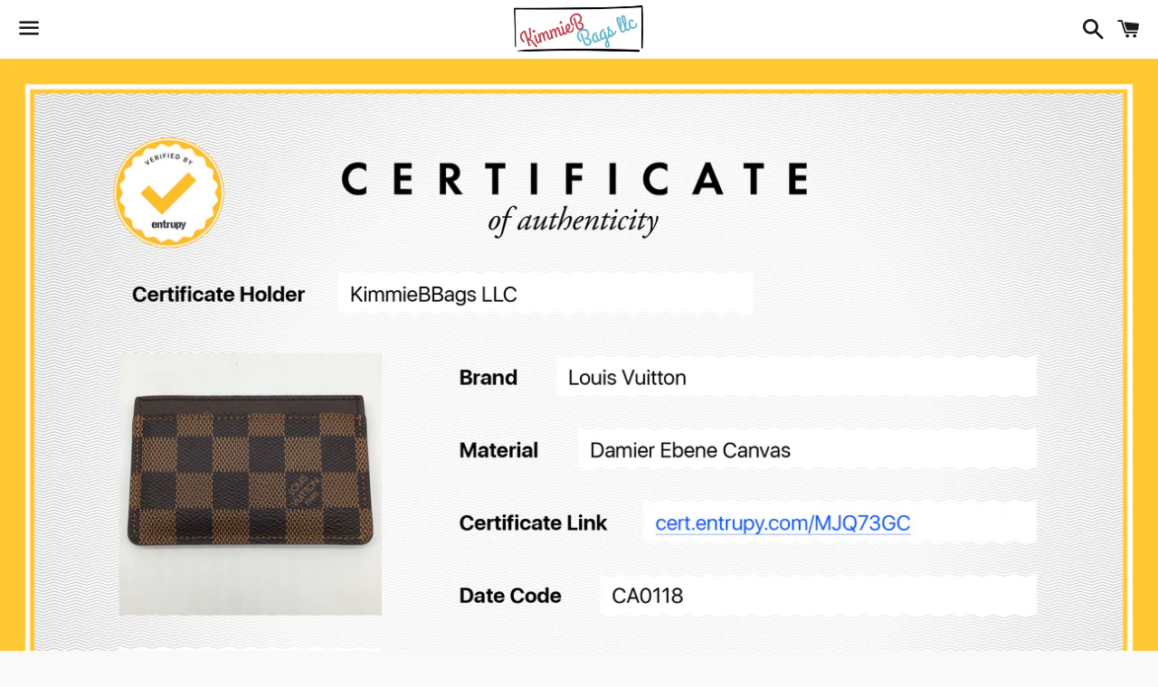

--- FILE ---
content_type: text/html; charset=utf-8
request_url: https://www.kimmiebbags.com/products/copy-of-preloved-louis-vuitton-monogram-canvas-card-case-ca4106-012223
body_size: 26948
content:
<!doctype html>
<html class="no-js" lang="en">
<head>

  <meta charset="utf-8">
  <meta http-equiv="X-UA-Compatible" content="IE=edge">
  <meta name="viewport" content="width=device-width,initial-scale=1">

  <meta name="theme-color" content="#ffffff">

  
    <link rel="shortcut icon" href="//www.kimmiebbags.com/cdn/shop/files/IMG_1376_2_58ad1c3e-e2e6-43d7-9d89-c828ebae8b78_32x32.png?v=1614292429" type="image/png" />
  

  <link rel="canonical" href="https://www.kimmiebbags.com/products/copy-of-preloved-louis-vuitton-monogram-canvas-card-case-ca4106-012223">

  <title>
  062823 SNEAK PEAK 10 PRELOVED Louis Vuitton Damier Ebene Canvas Card C &ndash; KimmieBBags LLC
  </title>

  
    <meta name="description" content="Preloved Louis Vuitton Damier Ebene Card Case Measurements: 4.5” x 3.1” Date Code: CA0118Year: 2018 ENTRUPY: MJQ73GC Preloved - Great used condition! Exterior is clean! Interior is clean! See photos!  Includes Dust Bag,and Box! Entrupy letter of Authenticity!  Free Shipping, Insurance USA! * ALL sales are final, no ref">
  

  <!-- /snippets/social-meta-tags.liquid -->




<meta property="og:site_name" content="KimmieBBags LLC">
<meta property="og:url" content="https://www.kimmiebbags.com/products/copy-of-preloved-louis-vuitton-monogram-canvas-card-case-ca4106-012223">
<meta property="og:title" content="062823 SNEAK PEAK 10  PRELOVED Louis Vuitton Damier Ebene Canvas Card Case CA0118 062823 $80 OFF">
<meta property="og:type" content="product">
<meta property="og:description" content="Preloved Louis Vuitton Damier Ebene Card Case Measurements: 4.5” x 3.1” Date Code: CA0118Year: 2018 ENTRUPY: MJQ73GC Preloved - Great used condition! Exterior is clean! Interior is clean! See photos!  Includes Dust Bag,and Box! Entrupy letter of Authenticity!  Free Shipping, Insurance USA! * ALL sales are final, no ref">

  <meta property="og:price:amount" content="240.00">
  <meta property="og:price:currency" content="USD">

<meta property="og:image" content="http://www.kimmiebbags.com/cdn/shop/files/MJQ73GC_1200x1200.png?v=1687888594">
<meta property="og:image:secure_url" content="https://www.kimmiebbags.com/cdn/shop/files/MJQ73GC_1200x1200.png?v=1687888594">


  <meta name="twitter:site" content="@KimmieBBags">

<meta name="twitter:card" content="summary_large_image">
<meta name="twitter:title" content="062823 SNEAK PEAK 10  PRELOVED Louis Vuitton Damier Ebene Canvas Card Case CA0118 062823 $80 OFF">
<meta name="twitter:description" content="Preloved Louis Vuitton Damier Ebene Card Case Measurements: 4.5” x 3.1” Date Code: CA0118Year: 2018 ENTRUPY: MJQ73GC Preloved - Great used condition! Exterior is clean! Interior is clean! See photos!  Includes Dust Bag,and Box! Entrupy letter of Authenticity!  Free Shipping, Insurance USA! * ALL sales are final, no ref">


  <link href="//www.kimmiebbags.com/cdn/shop/t/13/assets/theme.scss.css?v=65331358251278109721741388797" rel="stylesheet" type="text/css" media="all" />

  <script>
    window.theme = window.theme || {};
    theme.strings = {
      cartEmpty: "Your cart is currently empty.",
      savingHtml: "You're saving [savings]",
      addToCart: "Add to cart",
      soldOut: "Sold out",
      unavailable: "Unavailable",
      addressError: "Error looking up that address",
      addressNoResults: "No results for that address",
      addressQueryLimit: "You have exceeded the Google API usage limit. Consider upgrading to a \u003ca href=\"https:\/\/developers.google.com\/maps\/premium\/usage-limits\"\u003ePremium Plan\u003c\/a\u003e.",
      authError: "There was a problem authenticating your Google Maps API Key."
    };
    theme.settings = {
      cartType: "drawer",
      moneyFormat: "${{amount}}"
    };
  </script>

  <script src="//www.kimmiebbags.com/cdn/shop/t/13/assets/lazysizes.min.js?v=155223123402716617051693535607" async="async"></script>

  

  <script src="//www.kimmiebbags.com/cdn/shop/t/13/assets/vendor.js?v=141188699437036237251693535607" defer="defer"></script>

  <script src="//www.kimmiebbags.com/cdn/shopifycloud/storefront/assets/themes_support/option_selection-b017cd28.js" defer="defer"></script>

  <script src="//www.kimmiebbags.com/cdn/shop/t/13/assets/theme.js?v=63561349323262567961693535607" defer="defer"></script>

  <script>window.performance && window.performance.mark && window.performance.mark('shopify.content_for_header.start');</script><meta name="google-site-verification" content="ReAiRUHMQrz0AifxWVVg4UnYyggjcYJlF0rqrOc4WWU">
<meta name="facebook-domain-verification" content="vw55pqkacnvzldd4izmi0d4s9fpbxd">
<meta id="shopify-digital-wallet" name="shopify-digital-wallet" content="/27340013679/digital_wallets/dialog">
<meta name="shopify-checkout-api-token" content="64d891aebe068470071411c4e55f041c">
<meta id="in-context-paypal-metadata" data-shop-id="27340013679" data-venmo-supported="false" data-environment="production" data-locale="en_US" data-paypal-v4="true" data-currency="USD">
<link rel="alternate" type="application/json+oembed" href="https://www.kimmiebbags.com/products/copy-of-preloved-louis-vuitton-monogram-canvas-card-case-ca4106-012223.oembed">
<script async="async" src="/checkouts/internal/preloads.js?locale=en-US"></script>
<link rel="preconnect" href="https://shop.app" crossorigin="anonymous">
<script async="async" src="https://shop.app/checkouts/internal/preloads.js?locale=en-US&shop_id=27340013679" crossorigin="anonymous"></script>
<script id="apple-pay-shop-capabilities" type="application/json">{"shopId":27340013679,"countryCode":"US","currencyCode":"USD","merchantCapabilities":["supports3DS"],"merchantId":"gid:\/\/shopify\/Shop\/27340013679","merchantName":"KimmieBBags LLC","requiredBillingContactFields":["postalAddress","email","phone"],"requiredShippingContactFields":["postalAddress","email","phone"],"shippingType":"shipping","supportedNetworks":["visa","masterCard","amex","discover","elo","jcb"],"total":{"type":"pending","label":"KimmieBBags LLC","amount":"1.00"},"shopifyPaymentsEnabled":true,"supportsSubscriptions":true}</script>
<script id="shopify-features" type="application/json">{"accessToken":"64d891aebe068470071411c4e55f041c","betas":["rich-media-storefront-analytics"],"domain":"www.kimmiebbags.com","predictiveSearch":true,"shopId":27340013679,"locale":"en"}</script>
<script>var Shopify = Shopify || {};
Shopify.shop = "kimmiebbags-llc.myshopify.com";
Shopify.locale = "en";
Shopify.currency = {"active":"USD","rate":"1.0"};
Shopify.country = "US";
Shopify.theme = {"name":"Boundless with Installments message + seel","id":126811701359,"schema_name":"Boundless","schema_version":"9.0.15","theme_store_id":766,"role":"main"};
Shopify.theme.handle = "null";
Shopify.theme.style = {"id":null,"handle":null};
Shopify.cdnHost = "www.kimmiebbags.com/cdn";
Shopify.routes = Shopify.routes || {};
Shopify.routes.root = "/";</script>
<script type="module">!function(o){(o.Shopify=o.Shopify||{}).modules=!0}(window);</script>
<script>!function(o){function n(){var o=[];function n(){o.push(Array.prototype.slice.apply(arguments))}return n.q=o,n}var t=o.Shopify=o.Shopify||{};t.loadFeatures=n(),t.autoloadFeatures=n()}(window);</script>
<script>
  window.ShopifyPay = window.ShopifyPay || {};
  window.ShopifyPay.apiHost = "shop.app\/pay";
  window.ShopifyPay.redirectState = null;
</script>
<script id="shop-js-analytics" type="application/json">{"pageType":"product"}</script>
<script defer="defer" async type="module" src="//www.kimmiebbags.com/cdn/shopifycloud/shop-js/modules/v2/client.init-shop-cart-sync_BdyHc3Nr.en.esm.js"></script>
<script defer="defer" async type="module" src="//www.kimmiebbags.com/cdn/shopifycloud/shop-js/modules/v2/chunk.common_Daul8nwZ.esm.js"></script>
<script type="module">
  await import("//www.kimmiebbags.com/cdn/shopifycloud/shop-js/modules/v2/client.init-shop-cart-sync_BdyHc3Nr.en.esm.js");
await import("//www.kimmiebbags.com/cdn/shopifycloud/shop-js/modules/v2/chunk.common_Daul8nwZ.esm.js");

  window.Shopify.SignInWithShop?.initShopCartSync?.({"fedCMEnabled":true,"windoidEnabled":true});

</script>
<script defer="defer" async type="module" src="//www.kimmiebbags.com/cdn/shopifycloud/shop-js/modules/v2/client.payment-terms_MV4M3zvL.en.esm.js"></script>
<script defer="defer" async type="module" src="//www.kimmiebbags.com/cdn/shopifycloud/shop-js/modules/v2/chunk.common_Daul8nwZ.esm.js"></script>
<script defer="defer" async type="module" src="//www.kimmiebbags.com/cdn/shopifycloud/shop-js/modules/v2/chunk.modal_CQq8HTM6.esm.js"></script>
<script type="module">
  await import("//www.kimmiebbags.com/cdn/shopifycloud/shop-js/modules/v2/client.payment-terms_MV4M3zvL.en.esm.js");
await import("//www.kimmiebbags.com/cdn/shopifycloud/shop-js/modules/v2/chunk.common_Daul8nwZ.esm.js");
await import("//www.kimmiebbags.com/cdn/shopifycloud/shop-js/modules/v2/chunk.modal_CQq8HTM6.esm.js");

  
</script>
<script>
  window.Shopify = window.Shopify || {};
  if (!window.Shopify.featureAssets) window.Shopify.featureAssets = {};
  window.Shopify.featureAssets['shop-js'] = {"shop-cart-sync":["modules/v2/client.shop-cart-sync_QYOiDySF.en.esm.js","modules/v2/chunk.common_Daul8nwZ.esm.js"],"init-fed-cm":["modules/v2/client.init-fed-cm_DchLp9rc.en.esm.js","modules/v2/chunk.common_Daul8nwZ.esm.js"],"shop-button":["modules/v2/client.shop-button_OV7bAJc5.en.esm.js","modules/v2/chunk.common_Daul8nwZ.esm.js"],"init-windoid":["modules/v2/client.init-windoid_DwxFKQ8e.en.esm.js","modules/v2/chunk.common_Daul8nwZ.esm.js"],"shop-cash-offers":["modules/v2/client.shop-cash-offers_DWtL6Bq3.en.esm.js","modules/v2/chunk.common_Daul8nwZ.esm.js","modules/v2/chunk.modal_CQq8HTM6.esm.js"],"shop-toast-manager":["modules/v2/client.shop-toast-manager_CX9r1SjA.en.esm.js","modules/v2/chunk.common_Daul8nwZ.esm.js"],"init-shop-email-lookup-coordinator":["modules/v2/client.init-shop-email-lookup-coordinator_UhKnw74l.en.esm.js","modules/v2/chunk.common_Daul8nwZ.esm.js"],"pay-button":["modules/v2/client.pay-button_DzxNnLDY.en.esm.js","modules/v2/chunk.common_Daul8nwZ.esm.js"],"avatar":["modules/v2/client.avatar_BTnouDA3.en.esm.js"],"init-shop-cart-sync":["modules/v2/client.init-shop-cart-sync_BdyHc3Nr.en.esm.js","modules/v2/chunk.common_Daul8nwZ.esm.js"],"shop-login-button":["modules/v2/client.shop-login-button_D8B466_1.en.esm.js","modules/v2/chunk.common_Daul8nwZ.esm.js","modules/v2/chunk.modal_CQq8HTM6.esm.js"],"init-customer-accounts-sign-up":["modules/v2/client.init-customer-accounts-sign-up_C8fpPm4i.en.esm.js","modules/v2/client.shop-login-button_D8B466_1.en.esm.js","modules/v2/chunk.common_Daul8nwZ.esm.js","modules/v2/chunk.modal_CQq8HTM6.esm.js"],"init-shop-for-new-customer-accounts":["modules/v2/client.init-shop-for-new-customer-accounts_CVTO0Ztu.en.esm.js","modules/v2/client.shop-login-button_D8B466_1.en.esm.js","modules/v2/chunk.common_Daul8nwZ.esm.js","modules/v2/chunk.modal_CQq8HTM6.esm.js"],"init-customer-accounts":["modules/v2/client.init-customer-accounts_dRgKMfrE.en.esm.js","modules/v2/client.shop-login-button_D8B466_1.en.esm.js","modules/v2/chunk.common_Daul8nwZ.esm.js","modules/v2/chunk.modal_CQq8HTM6.esm.js"],"shop-follow-button":["modules/v2/client.shop-follow-button_CkZpjEct.en.esm.js","modules/v2/chunk.common_Daul8nwZ.esm.js","modules/v2/chunk.modal_CQq8HTM6.esm.js"],"lead-capture":["modules/v2/client.lead-capture_BntHBhfp.en.esm.js","modules/v2/chunk.common_Daul8nwZ.esm.js","modules/v2/chunk.modal_CQq8HTM6.esm.js"],"checkout-modal":["modules/v2/client.checkout-modal_CfxcYbTm.en.esm.js","modules/v2/chunk.common_Daul8nwZ.esm.js","modules/v2/chunk.modal_CQq8HTM6.esm.js"],"shop-login":["modules/v2/client.shop-login_Da4GZ2H6.en.esm.js","modules/v2/chunk.common_Daul8nwZ.esm.js","modules/v2/chunk.modal_CQq8HTM6.esm.js"],"payment-terms":["modules/v2/client.payment-terms_MV4M3zvL.en.esm.js","modules/v2/chunk.common_Daul8nwZ.esm.js","modules/v2/chunk.modal_CQq8HTM6.esm.js"]};
</script>
<script>(function() {
  var isLoaded = false;
  function asyncLoad() {
    if (isLoaded) return;
    isLoaded = true;
    var urls = ["https:\/\/cdn.shopify.com\/s\/files\/1\/0273\/4001\/3679\/t\/11\/assets\/affirmShopify.js?v=1635800532\u0026shop=kimmiebbags-llc.myshopify.com","\/\/cdn.shopify.com\/proxy\/d342c17a031dac3c9e5bdc72b3f05791e76f5f229b5c53c40acbd1ebf32ce39d\/bingshoppingtool-t2app-prod.trafficmanager.net\/uet\/tracking_script?shop=kimmiebbags-llc.myshopify.com\u0026sp-cache-control=cHVibGljLCBtYXgtYWdlPTkwMA","\/\/cdn.shopify.com\/proxy\/8c63ffe13f19e3d3596c1a58096276a610c940bdfd0d601fe235400c49f6fba3\/static.cdn.printful.com\/static\/js\/external\/shopify-product-customizer.js?v=0.28\u0026shop=kimmiebbags-llc.myshopify.com\u0026sp-cache-control=cHVibGljLCBtYXgtYWdlPTkwMA","https:\/\/cdn.nfcube.com\/tiktok-4527d8baa8e30ca47ee799bef1ac187d.js?shop=kimmiebbags-llc.myshopify.com","https:\/\/static.klaviyo.com\/onsite\/js\/klaviyo.js?company_id=VgSC7E\u0026shop=kimmiebbags-llc.myshopify.com"];
    for (var i = 0; i < urls.length; i++) {
      var s = document.createElement('script');
      s.type = 'text/javascript';
      s.async = true;
      s.src = urls[i];
      var x = document.getElementsByTagName('script')[0];
      x.parentNode.insertBefore(s, x);
    }
  };
  if(window.attachEvent) {
    window.attachEvent('onload', asyncLoad);
  } else {
    window.addEventListener('load', asyncLoad, false);
  }
})();</script>
<script id="__st">var __st={"a":27340013679,"offset":-18000,"reqid":"44fcecb0-7b00-4659-8879-75921d4300e6-1769008326","pageurl":"www.kimmiebbags.com\/products\/copy-of-preloved-louis-vuitton-monogram-canvas-card-case-ca4106-012223","u":"3b9ac26d9bab","p":"product","rtyp":"product","rid":7117772718191};</script>
<script>window.ShopifyPaypalV4VisibilityTracking = true;</script>
<script id="captcha-bootstrap">!function(){'use strict';const t='contact',e='account',n='new_comment',o=[[t,t],['blogs',n],['comments',n],[t,'customer']],c=[[e,'customer_login'],[e,'guest_login'],[e,'recover_customer_password'],[e,'create_customer']],r=t=>t.map((([t,e])=>`form[action*='/${t}']:not([data-nocaptcha='true']) input[name='form_type'][value='${e}']`)).join(','),a=t=>()=>t?[...document.querySelectorAll(t)].map((t=>t.form)):[];function s(){const t=[...o],e=r(t);return a(e)}const i='password',u='form_key',d=['recaptcha-v3-token','g-recaptcha-response','h-captcha-response',i],f=()=>{try{return window.sessionStorage}catch{return}},m='__shopify_v',_=t=>t.elements[u];function p(t,e,n=!1){try{const o=window.sessionStorage,c=JSON.parse(o.getItem(e)),{data:r}=function(t){const{data:e,action:n}=t;return t[m]||n?{data:e,action:n}:{data:t,action:n}}(c);for(const[e,n]of Object.entries(r))t.elements[e]&&(t.elements[e].value=n);n&&o.removeItem(e)}catch(o){console.error('form repopulation failed',{error:o})}}const l='form_type',E='cptcha';function T(t){t.dataset[E]=!0}const w=window,h=w.document,L='Shopify',v='ce_forms',y='captcha';let A=!1;((t,e)=>{const n=(g='f06e6c50-85a8-45c8-87d0-21a2b65856fe',I='https://cdn.shopify.com/shopifycloud/storefront-forms-hcaptcha/ce_storefront_forms_captcha_hcaptcha.v1.5.2.iife.js',D={infoText:'Protected by hCaptcha',privacyText:'Privacy',termsText:'Terms'},(t,e,n)=>{const o=w[L][v],c=o.bindForm;if(c)return c(t,g,e,D).then(n);var r;o.q.push([[t,g,e,D],n]),r=I,A||(h.body.append(Object.assign(h.createElement('script'),{id:'captcha-provider',async:!0,src:r})),A=!0)});var g,I,D;w[L]=w[L]||{},w[L][v]=w[L][v]||{},w[L][v].q=[],w[L][y]=w[L][y]||{},w[L][y].protect=function(t,e){n(t,void 0,e),T(t)},Object.freeze(w[L][y]),function(t,e,n,w,h,L){const[v,y,A,g]=function(t,e,n){const i=e?o:[],u=t?c:[],d=[...i,...u],f=r(d),m=r(i),_=r(d.filter((([t,e])=>n.includes(e))));return[a(f),a(m),a(_),s()]}(w,h,L),I=t=>{const e=t.target;return e instanceof HTMLFormElement?e:e&&e.form},D=t=>v().includes(t);t.addEventListener('submit',(t=>{const e=I(t);if(!e)return;const n=D(e)&&!e.dataset.hcaptchaBound&&!e.dataset.recaptchaBound,o=_(e),c=g().includes(e)&&(!o||!o.value);(n||c)&&t.preventDefault(),c&&!n&&(function(t){try{if(!f())return;!function(t){const e=f();if(!e)return;const n=_(t);if(!n)return;const o=n.value;o&&e.removeItem(o)}(t);const e=Array.from(Array(32),(()=>Math.random().toString(36)[2])).join('');!function(t,e){_(t)||t.append(Object.assign(document.createElement('input'),{type:'hidden',name:u})),t.elements[u].value=e}(t,e),function(t,e){const n=f();if(!n)return;const o=[...t.querySelectorAll(`input[type='${i}']`)].map((({name:t})=>t)),c=[...d,...o],r={};for(const[a,s]of new FormData(t).entries())c.includes(a)||(r[a]=s);n.setItem(e,JSON.stringify({[m]:1,action:t.action,data:r}))}(t,e)}catch(e){console.error('failed to persist form',e)}}(e),e.submit())}));const S=(t,e)=>{t&&!t.dataset[E]&&(n(t,e.some((e=>e===t))),T(t))};for(const o of['focusin','change'])t.addEventListener(o,(t=>{const e=I(t);D(e)&&S(e,y())}));const B=e.get('form_key'),M=e.get(l),P=B&&M;t.addEventListener('DOMContentLoaded',(()=>{const t=y();if(P)for(const e of t)e.elements[l].value===M&&p(e,B);[...new Set([...A(),...v().filter((t=>'true'===t.dataset.shopifyCaptcha))])].forEach((e=>S(e,t)))}))}(h,new URLSearchParams(w.location.search),n,t,e,['guest_login'])})(!1,!0)}();</script>
<script integrity="sha256-4kQ18oKyAcykRKYeNunJcIwy7WH5gtpwJnB7kiuLZ1E=" data-source-attribution="shopify.loadfeatures" defer="defer" src="//www.kimmiebbags.com/cdn/shopifycloud/storefront/assets/storefront/load_feature-a0a9edcb.js" crossorigin="anonymous"></script>
<script crossorigin="anonymous" defer="defer" src="//www.kimmiebbags.com/cdn/shopifycloud/storefront/assets/shopify_pay/storefront-65b4c6d7.js?v=20250812"></script>
<script data-source-attribution="shopify.dynamic_checkout.dynamic.init">var Shopify=Shopify||{};Shopify.PaymentButton=Shopify.PaymentButton||{isStorefrontPortableWallets:!0,init:function(){window.Shopify.PaymentButton.init=function(){};var t=document.createElement("script");t.src="https://www.kimmiebbags.com/cdn/shopifycloud/portable-wallets/latest/portable-wallets.en.js",t.type="module",document.head.appendChild(t)}};
</script>
<script data-source-attribution="shopify.dynamic_checkout.buyer_consent">
  function portableWalletsHideBuyerConsent(e){var t=document.getElementById("shopify-buyer-consent"),n=document.getElementById("shopify-subscription-policy-button");t&&n&&(t.classList.add("hidden"),t.setAttribute("aria-hidden","true"),n.removeEventListener("click",e))}function portableWalletsShowBuyerConsent(e){var t=document.getElementById("shopify-buyer-consent"),n=document.getElementById("shopify-subscription-policy-button");t&&n&&(t.classList.remove("hidden"),t.removeAttribute("aria-hidden"),n.addEventListener("click",e))}window.Shopify?.PaymentButton&&(window.Shopify.PaymentButton.hideBuyerConsent=portableWalletsHideBuyerConsent,window.Shopify.PaymentButton.showBuyerConsent=portableWalletsShowBuyerConsent);
</script>
<script>
  function portableWalletsCleanup(e){e&&e.src&&console.error("Failed to load portable wallets script "+e.src);var t=document.querySelectorAll("shopify-accelerated-checkout .shopify-payment-button__skeleton, shopify-accelerated-checkout-cart .wallet-cart-button__skeleton"),e=document.getElementById("shopify-buyer-consent");for(let e=0;e<t.length;e++)t[e].remove();e&&e.remove()}function portableWalletsNotLoadedAsModule(e){e instanceof ErrorEvent&&"string"==typeof e.message&&e.message.includes("import.meta")&&"string"==typeof e.filename&&e.filename.includes("portable-wallets")&&(window.removeEventListener("error",portableWalletsNotLoadedAsModule),window.Shopify.PaymentButton.failedToLoad=e,"loading"===document.readyState?document.addEventListener("DOMContentLoaded",window.Shopify.PaymentButton.init):window.Shopify.PaymentButton.init())}window.addEventListener("error",portableWalletsNotLoadedAsModule);
</script>

<script type="module" src="https://www.kimmiebbags.com/cdn/shopifycloud/portable-wallets/latest/portable-wallets.en.js" onError="portableWalletsCleanup(this)" crossorigin="anonymous"></script>
<script nomodule>
  document.addEventListener("DOMContentLoaded", portableWalletsCleanup);
</script>

<link id="shopify-accelerated-checkout-styles" rel="stylesheet" media="screen" href="https://www.kimmiebbags.com/cdn/shopifycloud/portable-wallets/latest/accelerated-checkout-backwards-compat.css" crossorigin="anonymous">
<style id="shopify-accelerated-checkout-cart">
        #shopify-buyer-consent {
  margin-top: 1em;
  display: inline-block;
  width: 100%;
}

#shopify-buyer-consent.hidden {
  display: none;
}

#shopify-subscription-policy-button {
  background: none;
  border: none;
  padding: 0;
  text-decoration: underline;
  font-size: inherit;
  cursor: pointer;
}

#shopify-subscription-policy-button::before {
  box-shadow: none;
}

      </style>

<script>window.performance && window.performance.mark && window.performance.mark('shopify.content_for_header.end');</script>
<script>
(function(d, t, i, w) {
    window.__bfwId = w;
    if (d.getElementById(i) && window.__bfwInit) return window.__bfwInit();
    if (d.getElementById(i)) return;
    var s, ss = d.getElementsByTagName(t)[0];
    s = d.createElement(t); s.id = i;
    s.src = 'https://lcx-widgets.bambuser.com/embed.js';
    ss.parentNode.insertBefore(s, ss);
  })(document, 'script', 'bambuser-liveshopping-widget', 'YhUoSMiRbqA1G7LzWEI7');
</script>

	<script>var loox_global_hash = '1739197938267';</script><script>var visitor_level_referral = {"active":true,"rtl":false,"position":"right","button_text":"Get $50","button_bg_color":"e01be0","button_text_color":"FFFFFF","display_on_home_page":true,"display_on_product_page":true,"display_on_cart_page":true,"display_on_other_pages":true,"hide_on_mobile":false,"sidebar_visible":true,"orientation":"default"};
</script><style>.loox-reviews-default { max-width: 1200px; margin: 0 auto; }</style>
<!-- "snippets/hulkcode_common.liquid" was not rendered, the associated app was uninstalled --><script src='https://volumediscount.hulkapps.com/hulkcode.js' defer='defer'></script>
    <!-- Upsell & Cross Sell - Selleasy by Logbase - Starts -->
      <script src='https://upsell-app.logbase.io/lb-upsell.js?shop=kimmiebbags-llc.myshopify.com' defer></script>
    <!-- Upsell & Cross Sell - Selleasy by Logbase - Ends -->

                          
  <!-- Seel code start  -->
  <script type="text/javascript" async="" src="https://cdn.seel.com/releases/scripts/shopify-ra/return-assurance.min.js?shop=kimmiebbags-llc.myshopify.com"></script>
   <!-- Seel code end  -->                     
<script src="https://cdn.shopify.com/extensions/c1eb4680-ad4e-49c3-898d-493ebb06e626/affirm-pay-over-time-messaging-9/assets/affirm-cart-drawer-embed-handler.js" type="text/javascript" defer="defer"></script>
<link href="https://monorail-edge.shopifysvc.com" rel="dns-prefetch">
<script>(function(){if ("sendBeacon" in navigator && "performance" in window) {try {var session_token_from_headers = performance.getEntriesByType('navigation')[0].serverTiming.find(x => x.name == '_s').description;} catch {var session_token_from_headers = undefined;}var session_cookie_matches = document.cookie.match(/_shopify_s=([^;]*)/);var session_token_from_cookie = session_cookie_matches && session_cookie_matches.length === 2 ? session_cookie_matches[1] : "";var session_token = session_token_from_headers || session_token_from_cookie || "";function handle_abandonment_event(e) {var entries = performance.getEntries().filter(function(entry) {return /monorail-edge.shopifysvc.com/.test(entry.name);});if (!window.abandonment_tracked && entries.length === 0) {window.abandonment_tracked = true;var currentMs = Date.now();var navigation_start = performance.timing.navigationStart;var payload = {shop_id: 27340013679,url: window.location.href,navigation_start,duration: currentMs - navigation_start,session_token,page_type: "product"};window.navigator.sendBeacon("https://monorail-edge.shopifysvc.com/v1/produce", JSON.stringify({schema_id: "online_store_buyer_site_abandonment/1.1",payload: payload,metadata: {event_created_at_ms: currentMs,event_sent_at_ms: currentMs}}));}}window.addEventListener('pagehide', handle_abandonment_event);}}());</script>
<script id="web-pixels-manager-setup">(function e(e,d,r,n,o){if(void 0===o&&(o={}),!Boolean(null===(a=null===(i=window.Shopify)||void 0===i?void 0:i.analytics)||void 0===a?void 0:a.replayQueue)){var i,a;window.Shopify=window.Shopify||{};var t=window.Shopify;t.analytics=t.analytics||{};var s=t.analytics;s.replayQueue=[],s.publish=function(e,d,r){return s.replayQueue.push([e,d,r]),!0};try{self.performance.mark("wpm:start")}catch(e){}var l=function(){var e={modern:/Edge?\/(1{2}[4-9]|1[2-9]\d|[2-9]\d{2}|\d{4,})\.\d+(\.\d+|)|Firefox\/(1{2}[4-9]|1[2-9]\d|[2-9]\d{2}|\d{4,})\.\d+(\.\d+|)|Chrom(ium|e)\/(9{2}|\d{3,})\.\d+(\.\d+|)|(Maci|X1{2}).+ Version\/(15\.\d+|(1[6-9]|[2-9]\d|\d{3,})\.\d+)([,.]\d+|)( \(\w+\)|)( Mobile\/\w+|) Safari\/|Chrome.+OPR\/(9{2}|\d{3,})\.\d+\.\d+|(CPU[ +]OS|iPhone[ +]OS|CPU[ +]iPhone|CPU IPhone OS|CPU iPad OS)[ +]+(15[._]\d+|(1[6-9]|[2-9]\d|\d{3,})[._]\d+)([._]\d+|)|Android:?[ /-](13[3-9]|1[4-9]\d|[2-9]\d{2}|\d{4,})(\.\d+|)(\.\d+|)|Android.+Firefox\/(13[5-9]|1[4-9]\d|[2-9]\d{2}|\d{4,})\.\d+(\.\d+|)|Android.+Chrom(ium|e)\/(13[3-9]|1[4-9]\d|[2-9]\d{2}|\d{4,})\.\d+(\.\d+|)|SamsungBrowser\/([2-9]\d|\d{3,})\.\d+/,legacy:/Edge?\/(1[6-9]|[2-9]\d|\d{3,})\.\d+(\.\d+|)|Firefox\/(5[4-9]|[6-9]\d|\d{3,})\.\d+(\.\d+|)|Chrom(ium|e)\/(5[1-9]|[6-9]\d|\d{3,})\.\d+(\.\d+|)([\d.]+$|.*Safari\/(?![\d.]+ Edge\/[\d.]+$))|(Maci|X1{2}).+ Version\/(10\.\d+|(1[1-9]|[2-9]\d|\d{3,})\.\d+)([,.]\d+|)( \(\w+\)|)( Mobile\/\w+|) Safari\/|Chrome.+OPR\/(3[89]|[4-9]\d|\d{3,})\.\d+\.\d+|(CPU[ +]OS|iPhone[ +]OS|CPU[ +]iPhone|CPU IPhone OS|CPU iPad OS)[ +]+(10[._]\d+|(1[1-9]|[2-9]\d|\d{3,})[._]\d+)([._]\d+|)|Android:?[ /-](13[3-9]|1[4-9]\d|[2-9]\d{2}|\d{4,})(\.\d+|)(\.\d+|)|Mobile Safari.+OPR\/([89]\d|\d{3,})\.\d+\.\d+|Android.+Firefox\/(13[5-9]|1[4-9]\d|[2-9]\d{2}|\d{4,})\.\d+(\.\d+|)|Android.+Chrom(ium|e)\/(13[3-9]|1[4-9]\d|[2-9]\d{2}|\d{4,})\.\d+(\.\d+|)|Android.+(UC? ?Browser|UCWEB|U3)[ /]?(15\.([5-9]|\d{2,})|(1[6-9]|[2-9]\d|\d{3,})\.\d+)\.\d+|SamsungBrowser\/(5\.\d+|([6-9]|\d{2,})\.\d+)|Android.+MQ{2}Browser\/(14(\.(9|\d{2,})|)|(1[5-9]|[2-9]\d|\d{3,})(\.\d+|))(\.\d+|)|K[Aa][Ii]OS\/(3\.\d+|([4-9]|\d{2,})\.\d+)(\.\d+|)/},d=e.modern,r=e.legacy,n=navigator.userAgent;return n.match(d)?"modern":n.match(r)?"legacy":"unknown"}(),u="modern"===l?"modern":"legacy",c=(null!=n?n:{modern:"",legacy:""})[u],f=function(e){return[e.baseUrl,"/wpm","/b",e.hashVersion,"modern"===e.buildTarget?"m":"l",".js"].join("")}({baseUrl:d,hashVersion:r,buildTarget:u}),m=function(e){var d=e.version,r=e.bundleTarget,n=e.surface,o=e.pageUrl,i=e.monorailEndpoint;return{emit:function(e){var a=e.status,t=e.errorMsg,s=(new Date).getTime(),l=JSON.stringify({metadata:{event_sent_at_ms:s},events:[{schema_id:"web_pixels_manager_load/3.1",payload:{version:d,bundle_target:r,page_url:o,status:a,surface:n,error_msg:t},metadata:{event_created_at_ms:s}}]});if(!i)return console&&console.warn&&console.warn("[Web Pixels Manager] No Monorail endpoint provided, skipping logging."),!1;try{return self.navigator.sendBeacon.bind(self.navigator)(i,l)}catch(e){}var u=new XMLHttpRequest;try{return u.open("POST",i,!0),u.setRequestHeader("Content-Type","text/plain"),u.send(l),!0}catch(e){return console&&console.warn&&console.warn("[Web Pixels Manager] Got an unhandled error while logging to Monorail."),!1}}}}({version:r,bundleTarget:l,surface:e.surface,pageUrl:self.location.href,monorailEndpoint:e.monorailEndpoint});try{o.browserTarget=l,function(e){var d=e.src,r=e.async,n=void 0===r||r,o=e.onload,i=e.onerror,a=e.sri,t=e.scriptDataAttributes,s=void 0===t?{}:t,l=document.createElement("script"),u=document.querySelector("head"),c=document.querySelector("body");if(l.async=n,l.src=d,a&&(l.integrity=a,l.crossOrigin="anonymous"),s)for(var f in s)if(Object.prototype.hasOwnProperty.call(s,f))try{l.dataset[f]=s[f]}catch(e){}if(o&&l.addEventListener("load",o),i&&l.addEventListener("error",i),u)u.appendChild(l);else{if(!c)throw new Error("Did not find a head or body element to append the script");c.appendChild(l)}}({src:f,async:!0,onload:function(){if(!function(){var e,d;return Boolean(null===(d=null===(e=window.Shopify)||void 0===e?void 0:e.analytics)||void 0===d?void 0:d.initialized)}()){var d=window.webPixelsManager.init(e)||void 0;if(d){var r=window.Shopify.analytics;r.replayQueue.forEach((function(e){var r=e[0],n=e[1],o=e[2];d.publishCustomEvent(r,n,o)})),r.replayQueue=[],r.publish=d.publishCustomEvent,r.visitor=d.visitor,r.initialized=!0}}},onerror:function(){return m.emit({status:"failed",errorMsg:"".concat(f," has failed to load")})},sri:function(e){var d=/^sha384-[A-Za-z0-9+/=]+$/;return"string"==typeof e&&d.test(e)}(c)?c:"",scriptDataAttributes:o}),m.emit({status:"loading"})}catch(e){m.emit({status:"failed",errorMsg:(null==e?void 0:e.message)||"Unknown error"})}}})({shopId: 27340013679,storefrontBaseUrl: "https://www.kimmiebbags.com",extensionsBaseUrl: "https://extensions.shopifycdn.com/cdn/shopifycloud/web-pixels-manager",monorailEndpoint: "https://monorail-edge.shopifysvc.com/unstable/produce_batch",surface: "storefront-renderer",enabledBetaFlags: ["2dca8a86"],webPixelsConfigList: [{"id":"1259372911","configuration":"{\"storeIdentity\":\"kimmiebbags-llc.myshopify.com\",\"baseURL\":\"https:\\\/\\\/api.printful.com\\\/shopify-pixels\"}","eventPayloadVersion":"v1","runtimeContext":"STRICT","scriptVersion":"74f275712857ab41bea9d998dcb2f9da","type":"APP","apiClientId":156624,"privacyPurposes":["ANALYTICS","MARKETING","SALE_OF_DATA"],"dataSharingAdjustments":{"protectedCustomerApprovalScopes":["read_customer_address","read_customer_email","read_customer_name","read_customer_personal_data","read_customer_phone"]}},{"id":"733249903","configuration":"{\"config\":\"{\\\"pixel_id\\\":\\\"AW-633348766\\\",\\\"target_country\\\":\\\"US\\\",\\\"gtag_events\\\":[{\\\"type\\\":\\\"search\\\",\\\"action_label\\\":\\\"AW-633348766\\\/FzM3COCW5dABEJ7FgK4C\\\"},{\\\"type\\\":\\\"begin_checkout\\\",\\\"action_label\\\":\\\"AW-633348766\\\/WoSUCN2W5dABEJ7FgK4C\\\"},{\\\"type\\\":\\\"view_item\\\",\\\"action_label\\\":[\\\"AW-633348766\\\/dh7WCNeW5dABEJ7FgK4C\\\",\\\"MC-MF0JXWZ7VY\\\"]},{\\\"type\\\":\\\"purchase\\\",\\\"action_label\\\":[\\\"AW-633348766\\\/tJ9eCNSW5dABEJ7FgK4C\\\",\\\"MC-MF0JXWZ7VY\\\"]},{\\\"type\\\":\\\"page_view\\\",\\\"action_label\\\":[\\\"AW-633348766\\\/N9t_CNGW5dABEJ7FgK4C\\\",\\\"MC-MF0JXWZ7VY\\\"]},{\\\"type\\\":\\\"add_payment_info\\\",\\\"action_label\\\":\\\"AW-633348766\\\/O7cTCOOW5dABEJ7FgK4C\\\"},{\\\"type\\\":\\\"add_to_cart\\\",\\\"action_label\\\":\\\"AW-633348766\\\/UjAsCNqW5dABEJ7FgK4C\\\"}],\\\"enable_monitoring_mode\\\":false}\"}","eventPayloadVersion":"v1","runtimeContext":"OPEN","scriptVersion":"b2a88bafab3e21179ed38636efcd8a93","type":"APP","apiClientId":1780363,"privacyPurposes":[],"dataSharingAdjustments":{"protectedCustomerApprovalScopes":["read_customer_address","read_customer_email","read_customer_name","read_customer_personal_data","read_customer_phone"]}},{"id":"266469487","configuration":"{\"pixelCode\":\"C1DN3SHT0U322RQPDO90\"}","eventPayloadVersion":"v1","runtimeContext":"STRICT","scriptVersion":"22e92c2ad45662f435e4801458fb78cc","type":"APP","apiClientId":4383523,"privacyPurposes":["ANALYTICS","MARKETING","SALE_OF_DATA"],"dataSharingAdjustments":{"protectedCustomerApprovalScopes":["read_customer_address","read_customer_email","read_customer_name","read_customer_personal_data","read_customer_phone"]}},{"id":"128745583","configuration":"{\"pixel_id\":\"749403925754197\",\"pixel_type\":\"facebook_pixel\",\"metaapp_system_user_token\":\"-\"}","eventPayloadVersion":"v1","runtimeContext":"OPEN","scriptVersion":"ca16bc87fe92b6042fbaa3acc2fbdaa6","type":"APP","apiClientId":2329312,"privacyPurposes":["ANALYTICS","MARKETING","SALE_OF_DATA"],"dataSharingAdjustments":{"protectedCustomerApprovalScopes":["read_customer_address","read_customer_email","read_customer_name","read_customer_personal_data","read_customer_phone"]}},{"id":"36470895","configuration":"{\"tagID\":\"2613619626747\"}","eventPayloadVersion":"v1","runtimeContext":"STRICT","scriptVersion":"18031546ee651571ed29edbe71a3550b","type":"APP","apiClientId":3009811,"privacyPurposes":["ANALYTICS","MARKETING","SALE_OF_DATA"],"dataSharingAdjustments":{"protectedCustomerApprovalScopes":["read_customer_address","read_customer_email","read_customer_name","read_customer_personal_data","read_customer_phone"]}},{"id":"2130031","configuration":"{\"myshopifyDomain\":\"kimmiebbags-llc.myshopify.com\"}","eventPayloadVersion":"v1","runtimeContext":"STRICT","scriptVersion":"23b97d18e2aa74363140dc29c9284e87","type":"APP","apiClientId":2775569,"privacyPurposes":["ANALYTICS","MARKETING","SALE_OF_DATA"],"dataSharingAdjustments":{"protectedCustomerApprovalScopes":["read_customer_address","read_customer_email","read_customer_name","read_customer_phone","read_customer_personal_data"]}},{"id":"124780911","eventPayloadVersion":"v1","runtimeContext":"LAX","scriptVersion":"1","type":"CUSTOM","privacyPurposes":["MARKETING"],"name":"Meta pixel (migrated)"},{"id":"shopify-app-pixel","configuration":"{}","eventPayloadVersion":"v1","runtimeContext":"STRICT","scriptVersion":"0450","apiClientId":"shopify-pixel","type":"APP","privacyPurposes":["ANALYTICS","MARKETING"]},{"id":"shopify-custom-pixel","eventPayloadVersion":"v1","runtimeContext":"LAX","scriptVersion":"0450","apiClientId":"shopify-pixel","type":"CUSTOM","privacyPurposes":["ANALYTICS","MARKETING"]}],isMerchantRequest: false,initData: {"shop":{"name":"KimmieBBags LLC","paymentSettings":{"currencyCode":"USD"},"myshopifyDomain":"kimmiebbags-llc.myshopify.com","countryCode":"US","storefrontUrl":"https:\/\/www.kimmiebbags.com"},"customer":null,"cart":null,"checkout":null,"productVariants":[{"price":{"amount":240.0,"currencyCode":"USD"},"product":{"title":"062823 SNEAK PEAK 10  PRELOVED Louis Vuitton Damier Ebene Canvas Card Case CA0118 062823 $80 OFF","vendor":"Louis Vuitton","id":"7117772718191","untranslatedTitle":"062823 SNEAK PEAK 10  PRELOVED Louis Vuitton Damier Ebene Canvas Card Case CA0118 062823 $80 OFF","url":"\/products\/copy-of-preloved-louis-vuitton-monogram-canvas-card-case-ca4106-012223","type":"Wallet"},"id":"41090473001071","image":{"src":"\/\/www.kimmiebbags.com\/cdn\/shop\/files\/MJQ73GC.png?v=1687888594"},"sku":"ENTRUPY: MJQ73GC","title":"Default Title","untranslatedTitle":"Default Title"}],"purchasingCompany":null},},"https://www.kimmiebbags.com/cdn","fcfee988w5aeb613cpc8e4bc33m6693e112",{"modern":"","legacy":""},{"shopId":"27340013679","storefrontBaseUrl":"https:\/\/www.kimmiebbags.com","extensionBaseUrl":"https:\/\/extensions.shopifycdn.com\/cdn\/shopifycloud\/web-pixels-manager","surface":"storefront-renderer","enabledBetaFlags":"[\"2dca8a86\"]","isMerchantRequest":"false","hashVersion":"fcfee988w5aeb613cpc8e4bc33m6693e112","publish":"custom","events":"[[\"page_viewed\",{}],[\"product_viewed\",{\"productVariant\":{\"price\":{\"amount\":240.0,\"currencyCode\":\"USD\"},\"product\":{\"title\":\"062823 SNEAK PEAK 10  PRELOVED Louis Vuitton Damier Ebene Canvas Card Case CA0118 062823 $80 OFF\",\"vendor\":\"Louis Vuitton\",\"id\":\"7117772718191\",\"untranslatedTitle\":\"062823 SNEAK PEAK 10  PRELOVED Louis Vuitton Damier Ebene Canvas Card Case CA0118 062823 $80 OFF\",\"url\":\"\/products\/copy-of-preloved-louis-vuitton-monogram-canvas-card-case-ca4106-012223\",\"type\":\"Wallet\"},\"id\":\"41090473001071\",\"image\":{\"src\":\"\/\/www.kimmiebbags.com\/cdn\/shop\/files\/MJQ73GC.png?v=1687888594\"},\"sku\":\"ENTRUPY: MJQ73GC\",\"title\":\"Default Title\",\"untranslatedTitle\":\"Default Title\"}}]]"});</script><script>
  window.ShopifyAnalytics = window.ShopifyAnalytics || {};
  window.ShopifyAnalytics.meta = window.ShopifyAnalytics.meta || {};
  window.ShopifyAnalytics.meta.currency = 'USD';
  var meta = {"product":{"id":7117772718191,"gid":"gid:\/\/shopify\/Product\/7117772718191","vendor":"Louis Vuitton","type":"Wallet","handle":"copy-of-preloved-louis-vuitton-monogram-canvas-card-case-ca4106-012223","variants":[{"id":41090473001071,"price":24000,"name":"062823 SNEAK PEAK 10  PRELOVED Louis Vuitton Damier Ebene Canvas Card Case CA0118 062823 $80 OFF","public_title":null,"sku":"ENTRUPY: MJQ73GC"}],"remote":false},"page":{"pageType":"product","resourceType":"product","resourceId":7117772718191,"requestId":"44fcecb0-7b00-4659-8879-75921d4300e6-1769008326"}};
  for (var attr in meta) {
    window.ShopifyAnalytics.meta[attr] = meta[attr];
  }
</script>
<script class="analytics">
  (function () {
    var customDocumentWrite = function(content) {
      var jquery = null;

      if (window.jQuery) {
        jquery = window.jQuery;
      } else if (window.Checkout && window.Checkout.$) {
        jquery = window.Checkout.$;
      }

      if (jquery) {
        jquery('body').append(content);
      }
    };

    var hasLoggedConversion = function(token) {
      if (token) {
        return document.cookie.indexOf('loggedConversion=' + token) !== -1;
      }
      return false;
    }

    var setCookieIfConversion = function(token) {
      if (token) {
        var twoMonthsFromNow = new Date(Date.now());
        twoMonthsFromNow.setMonth(twoMonthsFromNow.getMonth() + 2);

        document.cookie = 'loggedConversion=' + token + '; expires=' + twoMonthsFromNow;
      }
    }

    var trekkie = window.ShopifyAnalytics.lib = window.trekkie = window.trekkie || [];
    if (trekkie.integrations) {
      return;
    }
    trekkie.methods = [
      'identify',
      'page',
      'ready',
      'track',
      'trackForm',
      'trackLink'
    ];
    trekkie.factory = function(method) {
      return function() {
        var args = Array.prototype.slice.call(arguments);
        args.unshift(method);
        trekkie.push(args);
        return trekkie;
      };
    };
    for (var i = 0; i < trekkie.methods.length; i++) {
      var key = trekkie.methods[i];
      trekkie[key] = trekkie.factory(key);
    }
    trekkie.load = function(config) {
      trekkie.config = config || {};
      trekkie.config.initialDocumentCookie = document.cookie;
      var first = document.getElementsByTagName('script')[0];
      var script = document.createElement('script');
      script.type = 'text/javascript';
      script.onerror = function(e) {
        var scriptFallback = document.createElement('script');
        scriptFallback.type = 'text/javascript';
        scriptFallback.onerror = function(error) {
                var Monorail = {
      produce: function produce(monorailDomain, schemaId, payload) {
        var currentMs = new Date().getTime();
        var event = {
          schema_id: schemaId,
          payload: payload,
          metadata: {
            event_created_at_ms: currentMs,
            event_sent_at_ms: currentMs
          }
        };
        return Monorail.sendRequest("https://" + monorailDomain + "/v1/produce", JSON.stringify(event));
      },
      sendRequest: function sendRequest(endpointUrl, payload) {
        // Try the sendBeacon API
        if (window && window.navigator && typeof window.navigator.sendBeacon === 'function' && typeof window.Blob === 'function' && !Monorail.isIos12()) {
          var blobData = new window.Blob([payload], {
            type: 'text/plain'
          });

          if (window.navigator.sendBeacon(endpointUrl, blobData)) {
            return true;
          } // sendBeacon was not successful

        } // XHR beacon

        var xhr = new XMLHttpRequest();

        try {
          xhr.open('POST', endpointUrl);
          xhr.setRequestHeader('Content-Type', 'text/plain');
          xhr.send(payload);
        } catch (e) {
          console.log(e);
        }

        return false;
      },
      isIos12: function isIos12() {
        return window.navigator.userAgent.lastIndexOf('iPhone; CPU iPhone OS 12_') !== -1 || window.navigator.userAgent.lastIndexOf('iPad; CPU OS 12_') !== -1;
      }
    };
    Monorail.produce('monorail-edge.shopifysvc.com',
      'trekkie_storefront_load_errors/1.1',
      {shop_id: 27340013679,
      theme_id: 126811701359,
      app_name: "storefront",
      context_url: window.location.href,
      source_url: "//www.kimmiebbags.com/cdn/s/trekkie.storefront.cd680fe47e6c39ca5d5df5f0a32d569bc48c0f27.min.js"});

        };
        scriptFallback.async = true;
        scriptFallback.src = '//www.kimmiebbags.com/cdn/s/trekkie.storefront.cd680fe47e6c39ca5d5df5f0a32d569bc48c0f27.min.js';
        first.parentNode.insertBefore(scriptFallback, first);
      };
      script.async = true;
      script.src = '//www.kimmiebbags.com/cdn/s/trekkie.storefront.cd680fe47e6c39ca5d5df5f0a32d569bc48c0f27.min.js';
      first.parentNode.insertBefore(script, first);
    };
    trekkie.load(
      {"Trekkie":{"appName":"storefront","development":false,"defaultAttributes":{"shopId":27340013679,"isMerchantRequest":null,"themeId":126811701359,"themeCityHash":"7807797744410876144","contentLanguage":"en","currency":"USD","eventMetadataId":"623b8c50-2fe0-4d65-811a-917eb35ea6a1"},"isServerSideCookieWritingEnabled":true,"monorailRegion":"shop_domain","enabledBetaFlags":["65f19447"]},"Session Attribution":{},"S2S":{"facebookCapiEnabled":false,"source":"trekkie-storefront-renderer","apiClientId":580111}}
    );

    var loaded = false;
    trekkie.ready(function() {
      if (loaded) return;
      loaded = true;

      window.ShopifyAnalytics.lib = window.trekkie;

      var originalDocumentWrite = document.write;
      document.write = customDocumentWrite;
      try { window.ShopifyAnalytics.merchantGoogleAnalytics.call(this); } catch(error) {};
      document.write = originalDocumentWrite;

      window.ShopifyAnalytics.lib.page(null,{"pageType":"product","resourceType":"product","resourceId":7117772718191,"requestId":"44fcecb0-7b00-4659-8879-75921d4300e6-1769008326","shopifyEmitted":true});

      var match = window.location.pathname.match(/checkouts\/(.+)\/(thank_you|post_purchase)/)
      var token = match? match[1]: undefined;
      if (!hasLoggedConversion(token)) {
        setCookieIfConversion(token);
        window.ShopifyAnalytics.lib.track("Viewed Product",{"currency":"USD","variantId":41090473001071,"productId":7117772718191,"productGid":"gid:\/\/shopify\/Product\/7117772718191","name":"062823 SNEAK PEAK 10  PRELOVED Louis Vuitton Damier Ebene Canvas Card Case CA0118 062823 $80 OFF","price":"240.00","sku":"ENTRUPY: MJQ73GC","brand":"Louis Vuitton","variant":null,"category":"Wallet","nonInteraction":true,"remote":false},undefined,undefined,{"shopifyEmitted":true});
      window.ShopifyAnalytics.lib.track("monorail:\/\/trekkie_storefront_viewed_product\/1.1",{"currency":"USD","variantId":41090473001071,"productId":7117772718191,"productGid":"gid:\/\/shopify\/Product\/7117772718191","name":"062823 SNEAK PEAK 10  PRELOVED Louis Vuitton Damier Ebene Canvas Card Case CA0118 062823 $80 OFF","price":"240.00","sku":"ENTRUPY: MJQ73GC","brand":"Louis Vuitton","variant":null,"category":"Wallet","nonInteraction":true,"remote":false,"referer":"https:\/\/www.kimmiebbags.com\/products\/copy-of-preloved-louis-vuitton-monogram-canvas-card-case-ca4106-012223"});
      }
    });


        var eventsListenerScript = document.createElement('script');
        eventsListenerScript.async = true;
        eventsListenerScript.src = "//www.kimmiebbags.com/cdn/shopifycloud/storefront/assets/shop_events_listener-3da45d37.js";
        document.getElementsByTagName('head')[0].appendChild(eventsListenerScript);

})();</script>
<script
  defer
  src="https://www.kimmiebbags.com/cdn/shopifycloud/perf-kit/shopify-perf-kit-3.0.4.min.js"
  data-application="storefront-renderer"
  data-shop-id="27340013679"
  data-render-region="gcp-us-central1"
  data-page-type="product"
  data-theme-instance-id="126811701359"
  data-theme-name="Boundless"
  data-theme-version="9.0.15"
  data-monorail-region="shop_domain"
  data-resource-timing-sampling-rate="10"
  data-shs="true"
  data-shs-beacon="true"
  data-shs-export-with-fetch="true"
  data-shs-logs-sample-rate="1"
  data-shs-beacon-endpoint="https://www.kimmiebbags.com/api/collect"
></script>
</head>

<body id="062823-sneak-peak-10-preloved-louis-vuitton-damier-ebene-canvas-card-c" class="template-product">
  <div id="SearchDrawer" class="search-bar drawer drawer--top">
    <div class="search-bar__table">
      <form action="/search" method="get" class="search-bar__table-cell search-bar__form" role="search">
        <div class="search-bar__table">
          <div class="search-bar__table-cell search-bar__icon-cell">
            <button type="submit" class="search-bar__icon-button search-bar__submit">
              <span class="icon icon-search" aria-hidden="true"></span>
              <span class="icon__fallback-text">Search</span>
            </button>
          </div>
          <div class="search-bar__table-cell">
            <input type="search" id="SearchInput" name="q" value="" placeholder="Search our store" aria-label="Search our store" class="search-bar__input">
          </div>
        </div>
      </form>
      <div class="search-bar__table-cell text-right">
        <button type="button" class="search-bar__icon-button search-bar__close js-drawer-close">
          <span class="icon icon-x" aria-hidden="true"></span>
          <span class="icon__fallback-text">close (esc)</span>
        </button>
      </div>
    </div>
  </div>
  <div id="NavDrawer" class="drawer drawer--left">
  <div id="shopify-section-sidebar-menu" class="shopify-section sidebar-menu-section"><div class="drawer__header" data-section-id="sidebar-menu" data-section-type="sidebar-menu-section">
  <div class="drawer__close">
    <button type="button" class="drawer__close-button js-drawer-close">
      <span class="icon icon-x" aria-hidden="true"></span>
      <span class="icon__fallback-text">Close menu</span>
    </button>
  </div>
</div>
<div class="drawer__inner">
  <ul class="drawer-nav">
    
      
      
        <li class="drawer-nav__item">
          <a href="/" class="drawer-nav__link h2">Home</a>
        </li>
      
    
      
      
        <li class="drawer-nav__item">
          <a href="/pages/about-us" class="drawer-nav__link h2">About Us</a>
        </li>
      
    
      
      
        <li class="drawer-nav__item">
          <a href="/pages/our-promise" class="drawer-nav__link h2">Entrupy Guarantee</a>
        </li>
      
    
      
      
        <li class="drawer-nav__item">
          <a href="/pages/kimmiebbags-llc-in-the-news" class="drawer-nav__link h2">In the News</a>
        </li>
      
    


    <li class="drawer-nav__spacer"></li>

    <li class="drawer-nav__spacer"></li>

    
      
        <li class="drawer-nav__item drawer-nav__item--secondary">
          <a href="/account/login" id="customer_login_link">Log in</a>
        </li>
        <li class="drawer-nav__item drawer-nav__item--secondary">
          <a href="/account/register" id="customer_register_link">Create account</a>
        </li>
      
    
    
  </ul>

  <ul class="list--inline social-icons social-icons--drawer">
    
      <li>
        <a href="https://twitter.com/KimmieBBags" title="KimmieBBags LLC on Twitter">
          <span class="icon icon-twitter" aria-hidden="true"></span>
          <span class="visually-hidden">Twitter</span>
        </a>
      </li>
    
    
      <li>
        <a href="https://facebook.com/kimmiebbags/" title="KimmieBBags LLC on Facebook">
          <span class="icon icon-facebook" aria-hidden="true"></span>
          <span class="visually-hidden">Facebook</span>
        </a>
      </li>
    
    
      <li>
        <a href="https://pinterest.com/kimmiebbags/" title="KimmieBBags LLC on Pinterest">
          <span class="icon icon-pinterest" aria-hidden="true"></span>
          <span class="visually-hidden">Pinterest</span>
        </a>
      </li>
    
    
    
      <li>
        <a href="https://www.instagram.com/shoplive_kimmiebbags/" title="KimmieBBags LLC on Instagram">
          <span class="icon icon-instagram" aria-hidden="true"></span>
          <span class="visually-hidden">Instagram</span>
        </a>
      </li>
    
    
    
    
      <li>
        <a href="https://www.youtube.com/channel/UCMW053bzDGTZBI5NHo_vluA" title="KimmieBBags LLC on YouTube">
          <span class="icon icon-youtube" aria-hidden="true"></span>
          <span class="visually-hidden">YouTube</span>
        </a>
      </li>
    
    
    
  </ul>
</div>




</div>
  </div>
  <div id="CartDrawer" class="drawer drawer--right drawer--has-fixed-footer">
    <div class="drawer__header">
      <div class="drawer__close">
        <button type="button" class="drawer__close-button js-drawer-close">
          <span class="icon icon-x" aria-hidden="true"></span>
          <span class="icon__fallback-text">Close cart</span>
        </button>
      </div>
    </div>
    <div class="drawer__inner">
      <div id="CartContainer">
      </div>
    </div>
  </div>

  <div id="PageContainer">
    <div id="shopify-section-announcement-bar" class="shopify-section">
  





</div>

    <div class="site-header-wrapper">
      <div class="site-header-container">
        <div id="shopify-section-header" class="shopify-section header-section"><style>
  .site-header__logo img {
    max-width: 300px;
  }
  @media screen and (max-width: 749px) {
    .site-header__logo img {
      max-width: 100%;
    }
  }
</style>

<header class="site-header" role="banner" data-section-id="header" data-section-type="header-section">
  <div class="grid grid--no-gutters grid--table site-header__inner">
    <div class="grid__item one-third medium-up--one-sixth">
      <button type="button" class="site-header__link text-link site-header__toggle-nav js-drawer-open-left">
        <span class="icon icon-hamburger" aria-hidden="true"></span>
        <span class="icon__fallback-text">Menu</span>
      </button>
    </div>
    <div class="grid__item one-third medium-up--two-thirds">
      <div class="site-header__logo h1" itemscope itemtype="http://schema.org/Organization"><a href="/" itemprop="url" class="site-header__logo-link">
              
              <img class="site-header__logo-image" src="//www.kimmiebbags.com/cdn/shop/files/ED2F7B9E-430A-437B-BBFA-8A1CD8C1696B_300x.jpg?v=1657236374"
              srcset="//www.kimmiebbags.com/cdn/shop/files/ED2F7B9E-430A-437B-BBFA-8A1CD8C1696B_300x.jpg?v=1657236374 1x, //www.kimmiebbags.com/cdn/shop/files/ED2F7B9E-430A-437B-BBFA-8A1CD8C1696B_300x@2x.jpg?v=1657236374 2x" alt="KimmieBBags LLC" itemprop="logo">
            </a></div>
    </div>

    <div class="grid__item one-third medium-up--one-sixth text-right">
      <a href="/search" class="site-header__link site-header__search js-drawer-open-top">
        <span class="icon icon-search" aria-hidden="true"></span>
        <span class="icon__fallback-text">Search</span>
      </a>
      <a href="/cart" class="site-header__link site-header__cart cart-link js-drawer-open-right">
        <span class="icon icon-cart" aria-hidden="true"></span>
        <span class="icon__fallback-text">Cart</span>
      </a>
    </div>
  </div>
</header>



</div>

        <div class="action-area"></div>
      </div>
    </div>

    <main class="main-content" role="main">
      

<div id="shopify-section-product-template" class="shopify-section"><div itemscope itemtype="http://schema.org/Product" data-section-id="product-template" data-section-type="product" data-history-state>


  
  

  
  

  <meta itemprop="url" content="https://www.kimmiebbags.com/products/copy-of-preloved-louis-vuitton-monogram-canvas-card-case-ca4106-012223">
  <meta itemprop="image" content="//www.kimmiebbags.com/cdn/shop/files/MJQ73GC_grande.png?v=1687888594">
  <meta itemprop="name" content="062823 SNEAK PEAK 10  PRELOVED Louis Vuitton Damier Ebene Canvas Card Case CA0118 062823 $80 OFF">

  <div class="product grid grid--uniform grid--no-gutters" itemprop="offers" itemscope itemtype="http://schema.org/Offer">

    

    

    
    

    
      <div class="product__photo grid__item ">
        
          
          <div data-image-id="32359828717679" class="product__photo--single product__photo--variant-wrapper
          
            
          " style="padding-top:71.43355423787932%;">
            <img class="product__photo--variant lazyload"
              src="//www.kimmiebbags.com/cdn/shop/files/MJQ73GC_300x.png?v=1687888594"
              data-src="//www.kimmiebbags.com/cdn/shop/files/MJQ73GC_{width}x.png?v=1687888594"
              data-widths="[360, 540, 720, 900, 1080, 1296, 1512, 1728, 1944, 2048, 4472]"
              data-aspectratio="1.39990234375"
              data-sizes="auto"
              alt="062823 SNEAK PEAK 10  PRELOVED Louis Vuitton Damier Ebene Canvas Card Case CA0118 062823 $80 OFF">
          </div>
        

        <noscript>
          <img class="product__photo--variant" src="//www.kimmiebbags.com/cdn/shop/files/MJQ73GC_2048x2048.png?v=1687888594" alt="">
        </noscript>
      </div>

      
      

      

      
        
          
        
      

    

    <div class="product__details grid__item">
      <div class="grid grid--no-gutters product__details-content">
        <div class="grid__item large-up--two-twelfths large-up--push-two-twelfths medium-up--three-twelfths medium-up--push-one-twelfth">
          
          <h1 class="h2" itemprop="name">062823 SNEAK PEAK 10  PRELOVED Louis Vuitton Damier Ebene Canvas Card Case CA0118 062823 $80 OFF</h1>
<a href="#looxReviews"><div class="loox-rating" data-id="7117772718191" data-rating="" data-raters=""></div></a>
          <link itemprop="availability" href="http://schema.org/OutOfStock"><form method="post" action="/cart/add" id="AddToCartForm-product-template" accept-charset="UTF-8" class="product__form--add-to-cart
" enctype="multipart/form-data" data-cart-form=""><input type="hidden" name="form_type" value="product" /><input type="hidden" name="utf8" value="✓" />
              
              
                <shopify-payment-terms variant-id="41090473001071" shopify-meta="{&quot;type&quot;:&quot;product&quot;,&quot;currency_code&quot;:&quot;USD&quot;,&quot;country_code&quot;:&quot;US&quot;,&quot;variants&quot;:[{&quot;id&quot;:41090473001071,&quot;price_per_term&quot;:&quot;$60.00&quot;,&quot;full_price&quot;:&quot;$240.00&quot;,&quot;eligible&quot;:true,&quot;available&quot;:false,&quot;number_of_payment_terms&quot;:4}],&quot;min_price&quot;:&quot;$35.00&quot;,&quot;max_price&quot;:&quot;$30,000.00&quot;,&quot;financing_plans&quot;:[{&quot;min_price&quot;:&quot;$35.00&quot;,&quot;max_price&quot;:&quot;$49.99&quot;,&quot;terms&quot;:[{&quot;apr&quot;:0,&quot;loan_type&quot;:&quot;split_pay&quot;,&quot;installments_count&quot;:2}]},{&quot;min_price&quot;:&quot;$50.00&quot;,&quot;max_price&quot;:&quot;$149.99&quot;,&quot;terms&quot;:[{&quot;apr&quot;:0,&quot;loan_type&quot;:&quot;split_pay&quot;,&quot;installments_count&quot;:4}]},{&quot;min_price&quot;:&quot;$150.00&quot;,&quot;max_price&quot;:&quot;$999.99&quot;,&quot;terms&quot;:[{&quot;apr&quot;:0,&quot;loan_type&quot;:&quot;split_pay&quot;,&quot;installments_count&quot;:4},{&quot;apr&quot;:15,&quot;loan_type&quot;:&quot;interest&quot;,&quot;installments_count&quot;:3},{&quot;apr&quot;:15,&quot;loan_type&quot;:&quot;interest&quot;,&quot;installments_count&quot;:6},{&quot;apr&quot;:15,&quot;loan_type&quot;:&quot;interest&quot;,&quot;installments_count&quot;:12}]},{&quot;min_price&quot;:&quot;$1,000.00&quot;,&quot;max_price&quot;:&quot;$30,000.00&quot;,&quot;terms&quot;:[{&quot;apr&quot;:15,&quot;loan_type&quot;:&quot;interest&quot;,&quot;installments_count&quot;:3},{&quot;apr&quot;:15,&quot;loan_type&quot;:&quot;interest&quot;,&quot;installments_count&quot;:6},{&quot;apr&quot;:15,&quot;loan_type&quot;:&quot;interest&quot;,&quot;installments_count&quot;:12}]}],&quot;installments_buyer_prequalification_enabled&quot;:true,&quot;seller_id&quot;:210852}" ux-mode="iframe" show-new-buyer-incentive="false"></shopify-payment-terms>
              
            
            <select name="id" id="ProductSelect-product-template">
              
                <option  selected="selected"   disabled="disabled"  value="41090473001071" data-sku="ENTRUPY: MJQ73GC">Default Title - Sold out</option>
              
            </select>

            

            
            <p class="product__price product__price--has-policies">
              <meta itemprop="priceCurrency" content="USD">
              <meta itemprop="price" content="240.0">
              
                <span class="visually-hidden">Regular price</span>
                <span class="product__price--reg">$325</span>
                <span class="product__price--sale"><span class="txt--emphasis">now</span> <span class="js-price">$240</span></span>
              
              <span class="product-price-unit product-price-unit--unavailable " data-unit-price-container><span class="visually-hidden">Unit price</span>
  <span data-unit-price></span><span aria-hidden="true">/</span><span class="visually-hidden">&nbsp;per&nbsp;</span><span data-unit-price-base-unit>
    </span></span>

            </p><div class="product__policies rte"><a href="/policies/shipping-policy">Shipping</a> calculated at checkout.
</div>
              <button type="button" class="btn btn--add-to-cart btn--disabled btn--secondary-accent" disabled="disabled">
                Sold out
              </button>
            
            
              <div data-shopify="payment-button" class="shopify-payment-button"> <shopify-accelerated-checkout recommended="{&quot;supports_subs&quot;:true,&quot;supports_def_opts&quot;:false,&quot;name&quot;:&quot;shop_pay&quot;,&quot;wallet_params&quot;:{&quot;shopId&quot;:27340013679,&quot;merchantName&quot;:&quot;KimmieBBags LLC&quot;,&quot;personalized&quot;:true}}" fallback="{&quot;supports_subs&quot;:true,&quot;supports_def_opts&quot;:true,&quot;name&quot;:&quot;buy_it_now&quot;,&quot;wallet_params&quot;:{}}" access-token="64d891aebe068470071411c4e55f041c" buyer-country="US" buyer-locale="en" buyer-currency="USD" variant-params="[{&quot;id&quot;:41090473001071,&quot;requiresShipping&quot;:true}]" shop-id="27340013679" enabled-flags="[&quot;ae0f5bf6&quot;]" disabled > <div class="shopify-payment-button__button" role="button" disabled aria-hidden="true" style="background-color: transparent; border: none"> <div class="shopify-payment-button__skeleton">&nbsp;</div> </div> <div class="shopify-payment-button__more-options shopify-payment-button__skeleton" role="button" disabled aria-hidden="true">&nbsp;</div> </shopify-accelerated-checkout> <small id="shopify-buyer-consent" class="hidden" aria-hidden="true" data-consent-type="subscription"> This item is a recurring or deferred purchase. By continuing, I agree to the <span id="shopify-subscription-policy-button">cancellation policy</span> and authorize you to charge my payment method at the prices, frequency and dates listed on this page until my order is fulfilled or I cancel, if permitted. </small> </div>
            

          <input type="hidden" name="product-id" value="7117772718191" /><input type="hidden" name="section-id" value="product-template" /></form>
        </div>
        <div class="grid__item large-up--one-half large-up--push-three-twelfths medium-up--six-twelfths medium-up--push-two-twelfths">
          <div class="product-single__errors"></div>
          <div class="product-single__description rte" itemprop="description">
            <p>Preloved Louis Vuitton Damier Ebene Card Case</p>
<p>Measurements: 4.5” x 3.1”</p>
<p>Date Code: <span data-sheets-value='{"1":2,"2":"CA0118"}' data-sheets-userformat='{"2":513,"3":{"1":0},"12":0}' data-mce-fragment="1">CA0118</span><br>Year: 2018</p>
<p>ENTRUPY: <span data-sheets-value='{"1":2,"2":"MJQ73GC"}' data-sheets-userformat='{"2":513,"3":{"1":0},"12":0}' data-mce-fragment="1">MJQ73GC</span></p>
<meta charset="UTF-8">
<p>Preloved - Great used condition! Exterior is clean! Interior is clean! See photos! </p>
<p>Includes Dust Bag,and Box!</p>
<p>Entrupy letter of Authenticity! </p>
<p>Free Shipping, Insurance USA!</p>
<p><meta charset="UTF-8"><span>* ALL sales are final, no refunds, no exchanges, 3% order cancellation fee - all items are PRELOVED and/ or VINTAGE condition. Please look at photos and read item description before purchase.</span><span class="Apple-converted-space"> </span></p>
<p> </p>
          </div>
          
            <!-- /snippets/social-sharing.liquid -->
<div class="social-sharing" data-permalink="">

  
    <a target="_blank" href="//www.facebook.com/sharer.php?u=https://www.kimmiebbags.com/products/copy-of-preloved-louis-vuitton-monogram-canvas-card-case-ca4106-012223" class="share-facebook" title="Share on Facebook">
      <span class="icon icon-facebook" aria-hidden="true"></span>
      <span class="share-title" aria-hidden="true">Share</span>
      <span class="visually-hidden">Share on Facebook</span>
    </a>
  

  
    <a target="_blank" href="//twitter.com/share?text=062823%20SNEAK%20PEAK%2010%20%20PRELOVED%20Louis%20Vuitton%20Damier%20Ebene%20Canvas%20Card%20Case%20CA0118%20062823%20$80%20OFF&amp;url=https://www.kimmiebbags.com/products/copy-of-preloved-louis-vuitton-monogram-canvas-card-case-ca4106-012223" class="share-twitter" title="Tweet on Twitter">
      <span class="icon icon-twitter" aria-hidden="true"></span>
      <span class="share-title" aria-hidden="true">Tweet</span>
      <span class="visually-hidden">Tweet on Twitter</span>
    </a>
  

  
    <a target="_blank" href="http://pinterest.com/pin/create/button/?url=https://www.kimmiebbags.com/products/copy-of-preloved-louis-vuitton-monogram-canvas-card-case-ca4106-012223&amp;media=//www.kimmiebbags.com/cdn/shop/files/MJQ73GC_1024x1024.png?v=1687888594&amp;description=062823%20SNEAK%20PEAK%2010%20%20PRELOVED%20Louis%20Vuitton%20Damier%20Ebene%20Canvas%20Card%20Case%20CA0118%20062823%20$80%20OFF" class="share-pinterest" title="Pin on Pinterest">
      <span class="icon icon-pinterest" aria-hidden="true"></span>
      <span class="share-title" aria-hidden="true">Pin it</span>
      <span class="visually-hidden">Pin on Pinterest</span>
    </a>
  

</div>
          
        </div>
      </div>
    </div>
<div id="product-copy-of-preloved-louis-vuitton-monogram-canvas-card-case-ca4106-012223" data-collections="CollectionDrop">
  <!-- Rest of your product template -->
</div>
    
    

    
    
  </div>
</div>


  <script type="application/json" id="ProductJson-product-template">
    {"id":7117772718191,"title":"062823 SNEAK PEAK 10  PRELOVED Louis Vuitton Damier Ebene Canvas Card Case CA0118 062823 $80 OFF","handle":"copy-of-preloved-louis-vuitton-monogram-canvas-card-case-ca4106-012223","description":"\u003cp\u003ePreloved Louis Vuitton Damier Ebene Card Case\u003c\/p\u003e\n\u003cp\u003eMeasurements: 4.5” x 3.1”\u003c\/p\u003e\n\u003cp\u003eDate Code: \u003cspan data-sheets-value='{\"1\":2,\"2\":\"CA0118\"}' data-sheets-userformat='{\"2\":513,\"3\":{\"1\":0},\"12\":0}' data-mce-fragment=\"1\"\u003eCA0118\u003c\/span\u003e\u003cbr\u003eYear: 2018\u003c\/p\u003e\n\u003cp\u003eENTRUPY: \u003cspan data-sheets-value='{\"1\":2,\"2\":\"MJQ73GC\"}' data-sheets-userformat='{\"2\":513,\"3\":{\"1\":0},\"12\":0}' data-mce-fragment=\"1\"\u003eMJQ73GC\u003c\/span\u003e\u003c\/p\u003e\n\u003cmeta charset=\"UTF-8\"\u003e\n\u003cp\u003ePreloved - Great used condition! Exterior is clean! Interior is clean! See photos! \u003c\/p\u003e\n\u003cp\u003eIncludes Dust Bag,and Box!\u003c\/p\u003e\n\u003cp\u003eEntrupy letter of Authenticity! \u003c\/p\u003e\n\u003cp\u003eFree Shipping, Insurance USA!\u003c\/p\u003e\n\u003cp\u003e\u003cmeta charset=\"UTF-8\"\u003e\u003cspan\u003e* ALL sales are final, no refunds, no exchanges, 3% order cancellation fee - all items are PRELOVED and\/ or VINTAGE condition. Please look at photos and read item description before purchase.\u003c\/span\u003e\u003cspan class=\"Apple-converted-space\"\u003e \u003c\/span\u003e\u003c\/p\u003e\n\u003cp\u003e \u003c\/p\u003e","published_at":"2023-06-28T21:13:48-04:00","created_at":"2023-06-27T13:54:56-04:00","vendor":"Louis Vuitton","type":"Wallet","tags":["accessory","card holder","monogram","small leather goods","wallet"],"price":24000,"price_min":24000,"price_max":24000,"available":false,"price_varies":false,"compare_at_price":32500,"compare_at_price_min":32500,"compare_at_price_max":32500,"compare_at_price_varies":false,"variants":[{"id":41090473001071,"title":"Default Title","option1":"Default Title","option2":null,"option3":null,"sku":"ENTRUPY: MJQ73GC","requires_shipping":true,"taxable":true,"featured_image":null,"available":false,"name":"062823 SNEAK PEAK 10  PRELOVED Louis Vuitton Damier Ebene Canvas Card Case CA0118 062823 $80 OFF","public_title":null,"options":["Default Title"],"price":24000,"weight":680,"compare_at_price":32500,"inventory_management":"shopify","barcode":"","requires_selling_plan":false,"selling_plan_allocations":[]}],"images":["\/\/www.kimmiebbags.com\/cdn\/shop\/files\/MJQ73GC.png?v=1687888594"],"featured_image":"\/\/www.kimmiebbags.com\/cdn\/shop\/files\/MJQ73GC.png?v=1687888594","options":["Title"],"media":[{"alt":null,"id":24862411554927,"position":1,"preview_image":{"aspect_ratio":1.4,"height":2048,"width":2867,"src":"\/\/www.kimmiebbags.com\/cdn\/shop\/files\/MJQ73GC.png?v=1687888594"},"aspect_ratio":1.4,"height":2048,"media_type":"image","src":"\/\/www.kimmiebbags.com\/cdn\/shop\/files\/MJQ73GC.png?v=1687888594","width":2867}],"requires_selling_plan":false,"selling_plan_groups":[],"content":"\u003cp\u003ePreloved Louis Vuitton Damier Ebene Card Case\u003c\/p\u003e\n\u003cp\u003eMeasurements: 4.5” x 3.1”\u003c\/p\u003e\n\u003cp\u003eDate Code: \u003cspan data-sheets-value='{\"1\":2,\"2\":\"CA0118\"}' data-sheets-userformat='{\"2\":513,\"3\":{\"1\":0},\"12\":0}' data-mce-fragment=\"1\"\u003eCA0118\u003c\/span\u003e\u003cbr\u003eYear: 2018\u003c\/p\u003e\n\u003cp\u003eENTRUPY: \u003cspan data-sheets-value='{\"1\":2,\"2\":\"MJQ73GC\"}' data-sheets-userformat='{\"2\":513,\"3\":{\"1\":0},\"12\":0}' data-mce-fragment=\"1\"\u003eMJQ73GC\u003c\/span\u003e\u003c\/p\u003e\n\u003cmeta charset=\"UTF-8\"\u003e\n\u003cp\u003ePreloved - Great used condition! Exterior is clean! Interior is clean! See photos! \u003c\/p\u003e\n\u003cp\u003eIncludes Dust Bag,and Box!\u003c\/p\u003e\n\u003cp\u003eEntrupy letter of Authenticity! \u003c\/p\u003e\n\u003cp\u003eFree Shipping, Insurance USA!\u003c\/p\u003e\n\u003cp\u003e\u003cmeta charset=\"UTF-8\"\u003e\u003cspan\u003e* ALL sales are final, no refunds, no exchanges, 3% order cancellation fee - all items are PRELOVED and\/ or VINTAGE condition. Please look at photos and read item description before purchase.\u003c\/span\u003e\u003cspan class=\"Apple-converted-space\"\u003e \u003c\/span\u003e\u003c\/p\u003e\n\u003cp\u003e \u003c\/p\u003e"}
  </script>







	<div id="looxReviews" data-product-id="7117772718191" class="loox-reviews-default"></div>
 <!-- <script async src="//cdn.embedly.com/widgets/platform.js" charset="UTF-8"></script> -->
<script async src="https://www.tiktok.com/embed.js"></script><style data-shopify>
.slideshow-container{ 
   display: none
}

* {box-sizing: border-box}

.mySlides {display: none}


/* Slideshow container */
.slideshow-container {
  max-width: 1000px;
  position: relative;
  margin: auto;
}

.dot {
  height: 45px;
  width: 45px;
  background-color: var(--color-text);;
  border-radius: 50%;
  display: inline-block;
}

.prev, .next {
  line-height: 45px;
  cursor: pointer;
  position: absolute;
  top: 50%;
  width: auto;
  padding: 16px;
  margin-top: -22px;
  color: white;
  font-weight: bold;
  font-size: 18px;
  transition: 0.6s ease;
  border-radius: 0 3px 3px 0;
  user-select: none;
  color: var(--color-bg);
  text-align: center;
}

.prev:not([disabled]):hover, .prev:focus {
  color: var(--color-bg);
}

.next:not([disabled]):hover, .next:focus {
  color: var(--color-bg);
}


.prev:focus, .prev:hover {
    color: var(--color-bg);
}

.next:focus, .next:hover {
    color: var(--color-bg);
}

.prev {
 left: -30px
}

.next {
 right: -30px
}

.rowContainer {
  display: flex; 
}



@media screen and (max-width: 1100px) {
  .slideshow-container{
    display: flex;
	  justify-content: center
  }

  .rowContainer {
	 display: none;
  }
}


@media screen and (max-width: 600px) {

}


/* On smaller screens, decrease text size */
@media only screen and (max-width: 300px) {
  .prev, .next,.text {font-size: 11px}
}
</style>


<script>
var slideIndex = 1;
showSlides(slideIndex);

function plusSlides(n) {
  showSlides(slideIndex += n);
}

function currentSlide(n) {
  showSlides(slideIndex = n);
}

function showSlides(n) {
  var i;
  var slides = document.getElementsByClassName("mySlides");
  var dots = document.getElementsByClassName("dot");
  if (n > slides.length) {slideIndex = 1}    
  if (n < 1) {slideIndex = slides.length}
  for (i = 0; i < slides.length; i++) {
      slides[i].style.display = "none";  
  }
  for (i = 0; i < dots.length; i++) {
      dots[i].className = dots[i].className.replace(" active", "");
  }
  slides[slideIndex-1].style.display = "block";  
  dots[slideIndex-1].className += " active";
}
</script></div>
<div id="shopify-section-product-recommendations" class="shopify-section"><div data-base-url="/recommendations/products" data-product-id="7117772718191" data-section-id="product-recommendations" data-section-type="product-recommendations"></div>
</div>






<div class="back-button grid">
  <div class="grid__item"></div>
    <a href="/" class="btn back-button__link">
      <span class="icon icon-arrow-left" aria-hidden="true"></span>
      <span>Home</span>
    </a>
  </div>
</div>

<script>
  // Override default values of theme.strings for each template.
  // Alternate product templates can change values of
  // add to cart button, sold out, and unavailable states here.
  window.productStrings = {
    addToCart: "Add to cart",
    soldOut: "Sold out"
  }
</script>


<script src="https://widget.sezzle.com/v1/javascript/price-widget?uuid="></script>

<script src="https://widget.sezzle.com/v1/javascript/price-widget?uuid=dcc628b2-0f22-43bc-9362-d46e926c6b0e"></script><script>document.sezzleConfig = {
			"configGroups": [{
			"targetXPath": ".js-price",
			"urlMatch": "product"
			},{
			"targetXPath": ".cart__subtotal",
			"urlMatch": "cart"
			}]
			}</script>
<div class="svv-op-wgt-container">
    
</div>
<div id="shopify-section-sezzle-widget" class="shopify-section">
<script type="text/javascript"> document.sezzleConfig = {
				"configGroups": [{
					"targetXPath": ".js-price",
					"urlMatch": "product"
				},{
					"targetXPath": ".cart__subtotal",
					"urlMatch": "cart"
				}]
				} </script>
<script src="https://widget.sezzle.com/v1/javascript/price-widget?uuid=dcc628b2-0f22-43bc-9362-d46e926c6b0e"></script>


<style>
	.sezzle-shopify-info-button {
	
}
.sezzle-shopify-info-button .sezzle-button-text {
	
	font-size: 14px !important;
	
	text-align: 
	
}
</style>


</div>

    </main>

    <div id="shopify-section-footer" class="shopify-section footer-section"><footer class="site-footer" role="contentinfo">
  
  
    <ul class="list--inline site-footer__linklist">
      
        <li class="h4"><a href="/policies/terms-of-service">Terms of Service</a></li>
      
        <li class="h4"><a href="/policies/refund-policy">Refund Policy</a></li>
      
        <li class="h4"><a href="/pages/ccpa-opt-out">Privacy Policy</a></li>
      
        <li class="h4"><a href="/pages/about-ra">About Seel Return Assurance</a></li>
      
    </ul>
  

  <div class="grid text-center large-up--grid--table">
    <div class="grid__item large-up--one-quarter text-center">
      <ul class="list--inline social-icons social-icons--footer">
        
          <li>
            <a href="https://twitter.com/KimmieBBags" title="KimmieBBags LLC on Twitter">
              <span class="icon icon-twitter" aria-hidden="true"></span>
              <span class="visually-hidden">Twitter</span>
            </a>
          </li>
        
        
          <li>
            <a href="https://facebook.com/kimmiebbags/" title="KimmieBBags LLC on Facebook">
              <span class="icon icon-facebook" aria-hidden="true"></span>
              <span class="visually-hidden">Facebook</span>
            </a>
          </li>
        
        
          <li>
            <a href="https://pinterest.com/kimmiebbags/" title="KimmieBBags LLC on Pinterest">
              <span class="icon icon-pinterest" aria-hidden="true"></span>
              <span class="visually-hidden">Pinterest</span>
            </a>
          </li>
        
        
        
          <li>
            <a href="https://www.instagram.com/shoplive_kimmiebbags/" title="KimmieBBags LLC on Instagram">
              <span class="icon icon-instagram" aria-hidden="true"></span>
              <span class="visually-hidden">Instagram</span>
            </a>
          </li>
        
        
        
        
          <li>
            <a href="https://www.youtube.com/channel/UCMW053bzDGTZBI5NHo_vluA" title="KimmieBBags LLC on YouTube">
              <span class="icon icon-youtube" aria-hidden="true"></span>
              <span class="visually-hidden">YouTube</span>
            </a>
          </li>
        
        
        
      </ul>
    </div>
    <div class="grid__item large-up--one-half">
      <span class="site-footer__copyright">&copy; 2026, <a href="/">KimmieBBags LLC</a>. <a target="_blank" rel="nofollow" href="https://www.shopify.com?utm_campaign=poweredby&amp;utm_medium=shopify&amp;utm_source=onlinestore">.</a></span>
    </div>
    <div class="grid__item large-up--one-quarter text-center"><span class="visually-hidden">Payment methods</span>
          <ul class="list--inline payment-icons payment-icons--footer"><li>
                <svg class="payment-icons__icon" xmlns="http://www.w3.org/2000/svg" role="img" aria-labelledby="pi-american_express" viewBox="0 0 38 24" width="38" height="24"><title id="pi-american_express">American Express</title><path fill="#000" d="M35 0H3C1.3 0 0 1.3 0 3v18c0 1.7 1.4 3 3 3h32c1.7 0 3-1.3 3-3V3c0-1.7-1.4-3-3-3Z" opacity=".07"/><path fill="#006FCF" d="M35 1c1.1 0 2 .9 2 2v18c0 1.1-.9 2-2 2H3c-1.1 0-2-.9-2-2V3c0-1.1.9-2 2-2h32Z"/><path fill="#FFF" d="M22.012 19.936v-8.421L37 11.528v2.326l-1.732 1.852L37 17.573v2.375h-2.766l-1.47-1.622-1.46 1.628-9.292-.02Z"/><path fill="#006FCF" d="M23.013 19.012v-6.57h5.572v1.513h-3.768v1.028h3.678v1.488h-3.678v1.01h3.768v1.531h-5.572Z"/><path fill="#006FCF" d="m28.557 19.012 3.083-3.289-3.083-3.282h2.386l1.884 2.083 1.89-2.082H37v.051l-3.017 3.23L37 18.92v.093h-2.307l-1.917-2.103-1.898 2.104h-2.321Z"/><path fill="#FFF" d="M22.71 4.04h3.614l1.269 2.881V4.04h4.46l.77 2.159.771-2.159H37v8.421H19l3.71-8.421Z"/><path fill="#006FCF" d="m23.395 4.955-2.916 6.566h2l.55-1.315h2.98l.55 1.315h2.05l-2.904-6.566h-2.31Zm.25 3.777.875-2.09.873 2.09h-1.748Z"/><path fill="#006FCF" d="M28.581 11.52V4.953l2.811.01L32.84 9l1.456-4.046H37v6.565l-1.74.016v-4.51l-1.644 4.494h-1.59L30.35 7.01v4.51h-1.768Z"/></svg>

              </li><li>
                <svg class="payment-icons__icon" version="1.1" xmlns="http://www.w3.org/2000/svg" role="img" x="0" y="0" width="38" height="24" viewBox="0 0 165.521 105.965" xml:space="preserve" aria-labelledby="pi-apple_pay"><title id="pi-apple_pay">Apple Pay</title><path fill="#000" d="M150.698 0H14.823c-.566 0-1.133 0-1.698.003-.477.004-.953.009-1.43.022-1.039.028-2.087.09-3.113.274a10.51 10.51 0 0 0-2.958.975 9.932 9.932 0 0 0-4.35 4.35 10.463 10.463 0 0 0-.975 2.96C.113 9.611.052 10.658.024 11.696a70.22 70.22 0 0 0-.022 1.43C0 13.69 0 14.256 0 14.823v76.318c0 .567 0 1.132.002 1.699.003.476.009.953.022 1.43.028 1.036.09 2.084.275 3.11a10.46 10.46 0 0 0 .974 2.96 9.897 9.897 0 0 0 1.83 2.52 9.874 9.874 0 0 0 2.52 1.83c.947.483 1.917.79 2.96.977 1.025.183 2.073.245 3.112.273.477.011.953.017 1.43.02.565.004 1.132.004 1.698.004h135.875c.565 0 1.132 0 1.697-.004.476-.002.952-.009 1.431-.02 1.037-.028 2.085-.09 3.113-.273a10.478 10.478 0 0 0 2.958-.977 9.955 9.955 0 0 0 4.35-4.35c.483-.947.789-1.917.974-2.96.186-1.026.246-2.074.274-3.11.013-.477.02-.954.022-1.43.004-.567.004-1.132.004-1.699V14.824c0-.567 0-1.133-.004-1.699a63.067 63.067 0 0 0-.022-1.429c-.028-1.038-.088-2.085-.274-3.112a10.4 10.4 0 0 0-.974-2.96 9.94 9.94 0 0 0-4.35-4.35A10.52 10.52 0 0 0 156.939.3c-1.028-.185-2.076-.246-3.113-.274a71.417 71.417 0 0 0-1.431-.022C151.83 0 151.263 0 150.698 0z" /><path fill="#FFF" d="M150.698 3.532l1.672.003c.452.003.905.008 1.36.02.793.022 1.719.065 2.583.22.75.135 1.38.34 1.984.648a6.392 6.392 0 0 1 2.804 2.807c.306.6.51 1.226.645 1.983.154.854.197 1.783.218 2.58.013.45.019.9.02 1.36.005.557.005 1.113.005 1.671v76.318c0 .558 0 1.114-.004 1.682-.002.45-.008.9-.02 1.35-.022.796-.065 1.725-.221 2.589a6.855 6.855 0 0 1-.645 1.975 6.397 6.397 0 0 1-2.808 2.807c-.6.306-1.228.511-1.971.645-.881.157-1.847.2-2.574.22-.457.01-.912.017-1.379.019-.555.004-1.113.004-1.669.004H14.801c-.55 0-1.1 0-1.66-.004a74.993 74.993 0 0 1-1.35-.018c-.744-.02-1.71-.064-2.584-.22a6.938 6.938 0 0 1-1.986-.65 6.337 6.337 0 0 1-1.622-1.18 6.355 6.355 0 0 1-1.178-1.623 6.935 6.935 0 0 1-.646-1.985c-.156-.863-.2-1.788-.22-2.578a66.088 66.088 0 0 1-.02-1.355l-.003-1.327V14.474l.002-1.325a66.7 66.7 0 0 1 .02-1.357c.022-.792.065-1.717.222-2.587a6.924 6.924 0 0 1 .646-1.981c.304-.598.7-1.144 1.18-1.623a6.386 6.386 0 0 1 1.624-1.18 6.96 6.96 0 0 1 1.98-.646c.865-.155 1.792-.198 2.586-.22.452-.012.905-.017 1.354-.02l1.677-.003h135.875" /><g><g><path fill="#000" d="M43.508 35.77c1.404-1.755 2.356-4.112 2.105-6.52-2.054.102-4.56 1.355-6.012 3.112-1.303 1.504-2.456 3.959-2.156 6.266 2.306.2 4.61-1.152 6.063-2.858" /><path fill="#000" d="M45.587 39.079c-3.35-.2-6.196 1.9-7.795 1.9-1.6 0-4.049-1.8-6.698-1.751-3.447.05-6.645 2-8.395 5.1-3.598 6.2-.95 15.4 2.55 20.45 1.699 2.5 3.747 5.25 6.445 5.151 2.55-.1 3.549-1.65 6.647-1.65 3.097 0 3.997 1.65 6.696 1.6 2.798-.05 4.548-2.5 6.247-5 1.95-2.85 2.747-5.6 2.797-5.75-.05-.05-5.396-2.101-5.446-8.251-.05-5.15 4.198-7.6 4.398-7.751-2.399-3.548-6.147-3.948-7.447-4.048" /></g><g><path fill="#000" d="M78.973 32.11c7.278 0 12.347 5.017 12.347 12.321 0 7.33-5.173 12.373-12.529 12.373h-8.058V69.62h-5.822V32.11h14.062zm-8.24 19.807h6.68c5.07 0 7.954-2.729 7.954-7.46 0-4.73-2.885-7.434-7.928-7.434h-6.706v14.894z" /><path fill="#000" d="M92.764 61.847c0-4.809 3.665-7.564 10.423-7.98l7.252-.442v-2.08c0-3.04-2.001-4.704-5.562-4.704-2.938 0-5.07 1.507-5.51 3.82h-5.252c.157-4.86 4.731-8.395 10.918-8.395 6.654 0 10.995 3.483 10.995 8.89v18.663h-5.38v-4.497h-.13c-1.534 2.937-4.914 4.782-8.579 4.782-5.406 0-9.175-3.222-9.175-8.057zm17.675-2.417v-2.106l-6.472.416c-3.64.234-5.536 1.585-5.536 3.95 0 2.288 1.975 3.77 5.068 3.77 3.95 0 6.94-2.522 6.94-6.03z" /><path fill="#000" d="M120.975 79.652v-4.496c.364.051 1.247.103 1.715.103 2.573 0 4.029-1.09 4.913-3.899l.52-1.663-9.852-27.293h6.082l6.863 22.146h.13l6.862-22.146h5.927l-10.216 28.67c-2.34 6.577-5.017 8.735-10.683 8.735-.442 0-1.872-.052-2.261-.157z" /></g></g></svg>

              </li><li>
                <svg class="payment-icons__icon" viewBox="0 0 38 24" xmlns="http://www.w3.org/2000/svg" role="img" width="38" height="24" aria-labelledby="pi-diners_club"><title id="pi-diners_club">Diners Club</title><path opacity=".07" d="M35 0H3C1.3 0 0 1.3 0 3v18c0 1.7 1.4 3 3 3h32c1.7 0 3-1.3 3-3V3c0-1.7-1.4-3-3-3z"/><path fill="#fff" d="M35 1c1.1 0 2 .9 2 2v18c0 1.1-.9 2-2 2H3c-1.1 0-2-.9-2-2V3c0-1.1.9-2 2-2h32"/><path d="M12 12v3.7c0 .3-.2.3-.5.2-1.9-.8-3-3.3-2.3-5.4.4-1.1 1.2-2 2.3-2.4.4-.2.5-.1.5.2V12zm2 0V8.3c0-.3 0-.3.3-.2 2.1.8 3.2 3.3 2.4 5.4-.4 1.1-1.2 2-2.3 2.4-.4.2-.4.1-.4-.2V12zm7.2-7H13c3.8 0 6.8 3.1 6.8 7s-3 7-6.8 7h8.2c3.8 0 6.8-3.1 6.8-7s-3-7-6.8-7z" fill="#3086C8"/></svg>
              </li><li>
                <svg class="payment-icons__icon" viewBox="0 0 38 24" width="38" height="24" role="img" aria-labelledby="pi-discover" fill="none" xmlns="http://www.w3.org/2000/svg"><title id="pi-discover">Discover</title><path fill="#000" opacity=".07" d="M35 0H3C1.3 0 0 1.3 0 3v18c0 1.7 1.4 3 3 3h32c1.7 0 3-1.3 3-3V3c0-1.7-1.4-3-3-3z"/><path d="M35 1c1.1 0 2 .9 2 2v18c0 1.1-.9 2-2 2H3c-1.1 0-2-.9-2-2V3c0-1.1.9-2 2-2h32z" fill="#fff"/><path d="M3.57 7.16H2v5.5h1.57c.83 0 1.43-.2 1.96-.63.63-.52 1-1.3 1-2.11-.01-1.63-1.22-2.76-2.96-2.76zm1.26 4.14c-.34.3-.77.44-1.47.44h-.29V8.1h.29c.69 0 1.11.12 1.47.44.37.33.59.84.59 1.37 0 .53-.22 1.06-.59 1.39zm2.19-4.14h1.07v5.5H7.02v-5.5zm3.69 2.11c-.64-.24-.83-.4-.83-.69 0-.35.34-.61.8-.61.32 0 .59.13.86.45l.56-.73c-.46-.4-1.01-.61-1.62-.61-.97 0-1.72.68-1.72 1.58 0 .76.35 1.15 1.35 1.51.42.15.63.25.74.31.21.14.32.34.32.57 0 .45-.35.78-.83.78-.51 0-.92-.26-1.17-.73l-.69.67c.49.73 1.09 1.05 1.9 1.05 1.11 0 1.9-.74 1.9-1.81.02-.89-.35-1.29-1.57-1.74zm1.92.65c0 1.62 1.27 2.87 2.9 2.87.46 0 .86-.09 1.34-.32v-1.26c-.43.43-.81.6-1.29.6-1.08 0-1.85-.78-1.85-1.9 0-1.06.79-1.89 1.8-1.89.51 0 .9.18 1.34.62V7.38c-.47-.24-.86-.34-1.32-.34-1.61 0-2.92 1.28-2.92 2.88zm12.76.94l-1.47-3.7h-1.17l2.33 5.64h.58l2.37-5.64h-1.16l-1.48 3.7zm3.13 1.8h3.04v-.93h-1.97v-1.48h1.9v-.93h-1.9V8.1h1.97v-.94h-3.04v5.5zm7.29-3.87c0-1.03-.71-1.62-1.95-1.62h-1.59v5.5h1.07v-2.21h.14l1.48 2.21h1.32l-1.73-2.32c.81-.17 1.26-.72 1.26-1.56zm-2.16.91h-.31V8.03h.33c.67 0 1.03.28 1.03.82 0 .55-.36.85-1.05.85z" fill="#231F20"/><path d="M20.16 12.86a2.931 2.931 0 100-5.862 2.931 2.931 0 000 5.862z" fill="url(#pi-paint0_linear)"/><path opacity=".65" d="M20.16 12.86a2.931 2.931 0 100-5.862 2.931 2.931 0 000 5.862z" fill="url(#pi-paint1_linear)"/><path d="M36.57 7.506c0-.1-.07-.15-.18-.15h-.16v.48h.12v-.19l.14.19h.14l-.16-.2c.06-.01.1-.06.1-.13zm-.2.07h-.02v-.13h.02c.06 0 .09.02.09.06 0 .05-.03.07-.09.07z" fill="#231F20"/><path d="M36.41 7.176c-.23 0-.42.19-.42.42 0 .23.19.42.42.42.23 0 .42-.19.42-.42 0-.23-.19-.42-.42-.42zm0 .77c-.18 0-.34-.15-.34-.35 0-.19.15-.35.34-.35.18 0 .33.16.33.35 0 .19-.15.35-.33.35z" fill="#231F20"/><path d="M37 12.984S27.09 19.873 8.976 23h26.023a2 2 0 002-1.984l.024-3.02L37 12.985z" fill="#F48120"/><defs><linearGradient id="pi-paint0_linear" x1="21.657" y1="12.275" x2="19.632" y2="9.104" gradientUnits="userSpaceOnUse"><stop stop-color="#F89F20"/><stop offset=".25" stop-color="#F79A20"/><stop offset=".533" stop-color="#F68D20"/><stop offset=".62" stop-color="#F58720"/><stop offset=".723" stop-color="#F48120"/><stop offset="1" stop-color="#F37521"/></linearGradient><linearGradient id="pi-paint1_linear" x1="21.338" y1="12.232" x2="18.378" y2="6.446" gradientUnits="userSpaceOnUse"><stop stop-color="#F58720"/><stop offset=".359" stop-color="#E16F27"/><stop offset=".703" stop-color="#D4602C"/><stop offset=".982" stop-color="#D05B2E"/></linearGradient></defs></svg>
              </li><li>
                <svg class="payment-icons__icon" xmlns="http://www.w3.org/2000/svg" role="img" viewBox="0 0 38 24" width="38" height="24" aria-labelledby="pi-google_pay"><title id="pi-google_pay">Google Pay</title><path d="M35 0H3C1.3 0 0 1.3 0 3v18c0 1.7 1.4 3 3 3h32c1.7 0 3-1.3 3-3V3c0-1.7-1.4-3-3-3z" fill="#000" opacity=".07"/><path d="M35 1c1.1 0 2 .9 2 2v18c0 1.1-.9 2-2 2H3c-1.1 0-2-.9-2-2V3c0-1.1.9-2 2-2h32" fill="#FFF"/><path d="M18.093 11.976v3.2h-1.018v-7.9h2.691a2.447 2.447 0 0 1 1.747.692 2.28 2.28 0 0 1 .11 3.224l-.11.116c-.47.447-1.098.69-1.747.674l-1.673-.006zm0-3.732v2.788h1.698c.377.012.741-.135 1.005-.404a1.391 1.391 0 0 0-1.005-2.354l-1.698-.03zm6.484 1.348c.65-.03 1.286.188 1.778.613.445.43.682 1.03.65 1.649v3.334h-.969v-.766h-.049a1.93 1.93 0 0 1-1.673.931 2.17 2.17 0 0 1-1.496-.533 1.667 1.667 0 0 1-.613-1.324 1.606 1.606 0 0 1 .613-1.336 2.746 2.746 0 0 1 1.698-.515c.517-.02 1.03.093 1.49.331v-.208a1.134 1.134 0 0 0-.417-.901 1.416 1.416 0 0 0-.98-.368 1.545 1.545 0 0 0-1.319.717l-.895-.564a2.488 2.488 0 0 1 2.182-1.06zM23.29 13.52a.79.79 0 0 0 .337.662c.223.176.5.269.785.263.429-.001.84-.17 1.146-.472.305-.286.478-.685.478-1.103a2.047 2.047 0 0 0-1.324-.374 1.716 1.716 0 0 0-1.03.294.883.883 0 0 0-.392.73zm9.286-3.75l-3.39 7.79h-1.048l1.281-2.728-2.224-5.062h1.103l1.612 3.885 1.569-3.885h1.097z" fill="#5F6368"/><path d="M13.986 11.284c0-.308-.024-.616-.073-.92h-4.29v1.747h2.451a2.096 2.096 0 0 1-.9 1.373v1.134h1.464a4.433 4.433 0 0 0 1.348-3.334z" fill="#4285F4"/><path d="M9.629 15.721a4.352 4.352 0 0 0 3.01-1.097l-1.466-1.14a2.752 2.752 0 0 1-4.094-1.44H5.577v1.17a4.53 4.53 0 0 0 4.052 2.507z" fill="#34A853"/><path d="M7.079 12.05a2.709 2.709 0 0 1 0-1.735v-1.17H5.577a4.505 4.505 0 0 0 0 4.075l1.502-1.17z" fill="#FBBC04"/><path d="M9.629 8.44a2.452 2.452 0 0 1 1.74.68l1.3-1.293a4.37 4.37 0 0 0-3.065-1.183 4.53 4.53 0 0 0-4.027 2.5l1.502 1.171a2.715 2.715 0 0 1 2.55-1.875z" fill="#EA4335"/></svg>

              </li><li>
                <svg class="payment-icons__icon" viewBox="0 0 38 24" xmlns="http://www.w3.org/2000/svg" role="img" width="38" height="24" aria-labelledby="pi-master"><title id="pi-master">Mastercard</title><path opacity=".07" d="M35 0H3C1.3 0 0 1.3 0 3v18c0 1.7 1.4 3 3 3h32c1.7 0 3-1.3 3-3V3c0-1.7-1.4-3-3-3z"/><path fill="#fff" d="M35 1c1.1 0 2 .9 2 2v18c0 1.1-.9 2-2 2H3c-1.1 0-2-.9-2-2V3c0-1.1.9-2 2-2h32"/><circle fill="#EB001B" cx="15" cy="12" r="7"/><circle fill="#F79E1B" cx="23" cy="12" r="7"/><path fill="#FF5F00" d="M22 12c0-2.4-1.2-4.5-3-5.7-1.8 1.3-3 3.4-3 5.7s1.2 4.5 3 5.7c1.8-1.2 3-3.3 3-5.7z"/></svg>
              </li><li>
                <svg class="payment-icons__icon" viewBox="0 0 38 24" xmlns="http://www.w3.org/2000/svg" width="38" height="24" role="img" aria-labelledby="pi-paypal"><title id="pi-paypal">PayPal</title><path opacity=".07" d="M35 0H3C1.3 0 0 1.3 0 3v18c0 1.7 1.4 3 3 3h32c1.7 0 3-1.3 3-3V3c0-1.7-1.4-3-3-3z"/><path fill="#fff" d="M35 1c1.1 0 2 .9 2 2v18c0 1.1-.9 2-2 2H3c-1.1 0-2-.9-2-2V3c0-1.1.9-2 2-2h32"/><path fill="#003087" d="M23.9 8.3c.2-1 0-1.7-.6-2.3-.6-.7-1.7-1-3.1-1h-4.1c-.3 0-.5.2-.6.5L14 15.6c0 .2.1.4.3.4H17l.4-3.4 1.8-2.2 4.7-2.1z"/><path fill="#3086C8" d="M23.9 8.3l-.2.2c-.5 2.8-2.2 3.8-4.6 3.8H18c-.3 0-.5.2-.6.5l-.6 3.9-.2 1c0 .2.1.4.3.4H19c.3 0 .5-.2.5-.4v-.1l.4-2.4v-.1c0-.2.3-.4.5-.4h.3c2.1 0 3.7-.8 4.1-3.2.2-1 .1-1.8-.4-2.4-.1-.5-.3-.7-.5-.8z"/><path fill="#012169" d="M23.3 8.1c-.1-.1-.2-.1-.3-.1-.1 0-.2 0-.3-.1-.3-.1-.7-.1-1.1-.1h-3c-.1 0-.2 0-.2.1-.2.1-.3.2-.3.4l-.7 4.4v.1c0-.3.3-.5.6-.5h1.3c2.5 0 4.1-1 4.6-3.8v-.2c-.1-.1-.3-.2-.5-.2h-.1z"/></svg>
              </li><li>
                <svg class="payment-icons__icon" xmlns="http://www.w3.org/2000/svg" role="img" viewBox="0 0 38 24" width="38" height="24" aria-labelledby="pi-shopify_pay"><title id="pi-shopify_pay">Shop Pay</title><path opacity=".07" d="M35 0H3C1.3 0 0 1.3 0 3v18c0 1.7 1.4 3 3 3h32c1.7 0 3-1.3 3-3V3c0-1.7-1.4-3-3-3z" fill="#000"/><path d="M35.889 0C37.05 0 38 .982 38 2.182v19.636c0 1.2-.95 2.182-2.111 2.182H2.11C.95 24 0 23.018 0 21.818V2.182C0 .982.95 0 2.111 0H35.89z" fill="#5A31F4"/><path d="M9.35 11.368c-1.017-.223-1.47-.31-1.47-.705 0-.372.306-.558.92-.558.54 0 .934.238 1.225.704a.079.079 0 00.104.03l1.146-.584a.082.082 0 00.032-.114c-.475-.831-1.353-1.286-2.51-1.286-1.52 0-2.464.755-2.464 1.956 0 1.275 1.15 1.597 2.17 1.82 1.02.222 1.474.31 1.474.705 0 .396-.332.582-.993.582-.612 0-1.065-.282-1.34-.83a.08.08 0 00-.107-.035l-1.143.57a.083.083 0 00-.036.111c.454.92 1.384 1.437 2.627 1.437 1.583 0 2.539-.742 2.539-1.98s-1.155-1.598-2.173-1.82v-.003zM15.49 8.855c-.65 0-1.224.232-1.636.646a.04.04 0 01-.069-.03v-2.64a.08.08 0 00-.08-.081H12.27a.08.08 0 00-.08.082v8.194a.08.08 0 00.08.082h1.433a.08.08 0 00.081-.082v-3.594c0-.695.528-1.227 1.239-1.227.71 0 1.226.521 1.226 1.227v3.594a.08.08 0 00.081.082h1.433a.08.08 0 00.081-.082v-3.594c0-1.51-.981-2.577-2.355-2.577zM20.753 8.62c-.778 0-1.507.24-2.03.588a.082.082 0 00-.027.109l.632 1.088a.08.08 0 00.11.03 2.5 2.5 0 011.318-.366c1.25 0 2.17.891 2.17 2.068 0 1.003-.736 1.745-1.669 1.745-.76 0-1.288-.446-1.288-1.077 0-.361.152-.657.548-.866a.08.08 0 00.032-.113l-.596-1.018a.08.08 0 00-.098-.035c-.799.299-1.359 1.018-1.359 1.984 0 1.46 1.152 2.55 2.76 2.55 1.877 0 3.227-1.313 3.227-3.195 0-2.018-1.57-3.492-3.73-3.492zM28.675 8.843c-.724 0-1.373.27-1.845.746-.026.027-.069.007-.069-.029v-.572a.08.08 0 00-.08-.082h-1.397a.08.08 0 00-.08.082v8.182a.08.08 0 00.08.081h1.433a.08.08 0 00.081-.081v-2.683c0-.036.043-.054.069-.03a2.6 2.6 0 001.808.7c1.682 0 2.993-1.373 2.993-3.157s-1.313-3.157-2.993-3.157zm-.271 4.929c-.956 0-1.681-.768-1.681-1.783s.723-1.783 1.681-1.783c.958 0 1.68.755 1.68 1.783 0 1.027-.713 1.783-1.681 1.783h.001z" fill="#fff"/></svg>

              </li><li>
                <svg class="payment-icons__icon" viewBox="0 0 38 24" xmlns="http://www.w3.org/2000/svg" role="img" width="38" height="24" aria-labelledby="pi-visa"><title id="pi-visa">Visa</title><path opacity=".07" d="M35 0H3C1.3 0 0 1.3 0 3v18c0 1.7 1.4 3 3 3h32c1.7 0 3-1.3 3-3V3c0-1.7-1.4-3-3-3z"/><path fill="#fff" d="M35 1c1.1 0 2 .9 2 2v18c0 1.1-.9 2-2 2H3c-1.1 0-2-.9-2-2V3c0-1.1.9-2 2-2h32"/><path d="M28.3 10.1H28c-.4 1-.7 1.5-1 3h1.9c-.3-1.5-.3-2.2-.6-3zm2.9 5.9h-1.7c-.1 0-.1 0-.2-.1l-.2-.9-.1-.2h-2.4c-.1 0-.2 0-.2.2l-.3.9c0 .1-.1.1-.1.1h-2.1l.2-.5L27 8.7c0-.5.3-.7.8-.7h1.5c.1 0 .2 0 .2.2l1.4 6.5c.1.4.2.7.2 1.1.1.1.1.1.1.2zm-13.4-.3l.4-1.8c.1 0 .2.1.2.1.7.3 1.4.5 2.1.4.2 0 .5-.1.7-.2.5-.2.5-.7.1-1.1-.2-.2-.5-.3-.8-.5-.4-.2-.8-.4-1.1-.7-1.2-1-.8-2.4-.1-3.1.6-.4.9-.8 1.7-.8 1.2 0 2.5 0 3.1.2h.1c-.1.6-.2 1.1-.4 1.7-.5-.2-1-.4-1.5-.4-.3 0-.6 0-.9.1-.2 0-.3.1-.4.2-.2.2-.2.5 0 .7l.5.4c.4.2.8.4 1.1.6.5.3 1 .8 1.1 1.4.2.9-.1 1.7-.9 2.3-.5.4-.7.6-1.4.6-1.4 0-2.5.1-3.4-.2-.1.2-.1.2-.2.1zm-3.5.3c.1-.7.1-.7.2-1 .5-2.2 1-4.5 1.4-6.7.1-.2.1-.3.3-.3H18c-.2 1.2-.4 2.1-.7 3.2-.3 1.5-.6 3-1 4.5 0 .2-.1.2-.3.2M5 8.2c0-.1.2-.2.3-.2h3.4c.5 0 .9.3 1 .8l.9 4.4c0 .1 0 .1.1.2 0-.1.1-.1.1-.1l2.1-5.1c-.1-.1 0-.2.1-.2h2.1c0 .1 0 .1-.1.2l-3.1 7.3c-.1.2-.1.3-.2.4-.1.1-.3 0-.5 0H9.7c-.1 0-.2 0-.2-.2L7.9 9.5c-.2-.2-.5-.5-.9-.6-.6-.3-1.7-.5-1.9-.5L5 8.2z" fill="#142688"/></svg>
              </li></ul></div>
  </div>
</footer>




</div>

  </div>

  
  
    <script id="CartTemplate" type="text/template">
      
        <form action="/cart" method="post" novalidate class="cart ajaxcart">
          <div class="ajaxcart__inner ajaxcart__inner--has-fixed-footer">
            {{#items}}
            <div class="ajaxcart__row">
              <div class="ajaxcart__product" data-line="{{line}}">
                <div class="grid grid--half-gutters">
                  <div class="grid__item one-quarter">
                    <a href="{{url}}" class="ajaxcart__product-image"><img src="{{img}}" alt="{{name}}"></a>
                  </div>
                  <div class="grid__item three-quarters">
                    <div class="ajaxcart__product-name-wrapper">
                      <a href="{{url}}" class="ajaxcart__product-name h4">{{name}}</a>
                      {{#if variation}}
                        <span class="ajaxcart__product-meta">{{variation}}</span>
                      {{/if}}
                      {{#properties}}
                        {{#each this}}
                          {{#if this}}
                            <span class="ajaxcart__product-meta">{{@key}}: {{this}}</span>
                          {{/if}}
                        {{/each}}
                      {{/properties}}
                    </div>

                    <div class="grid">
                      <div class="grid__item one-half">
                        <div class="ajaxcart__qty">
                          <button type="button" class="ajaxcart__qty-adjust ajaxcart__qty--minus" data-id="{{key}}" data-qty="{{itemMinus}}" data-line="{{line}}" aria-label="Reduce item quantity by one">
                            <span class="icon icon-minus" aria-hidden="true"></span>
                            <span class="icon__fallback-text" aria-hidden="true">&minus;</span>
                          </button>
                          <input type="text" name="updates[]" class="ajaxcart__qty-num" value="{{itemQty}}" min="0" data-id="{{key}}" data-line="{{line}}" aria-label="quantity" pattern="[0-9]*">
                          <button type="button" class="ajaxcart__qty-adjust ajaxcart__qty--plus" data-id="{{key}}" data-line="{{line}}" data-qty="{{itemAdd}}" aria-label="Increase item quantity by one">
                            <span class="icon icon-plus" aria-hidden="true"></span>
                            <span class="icon__fallback-text" aria-hidden="true">+</span>
                          </button>
                        </div>
                      </div>
                      <div class="grid__item one-half text-right">
                        {{#if discountsApplied}}
                          <span class="visually-hidden">Regular price</span>
                          <del>{{{originalLinePrice}}}</del>
                          <span class="visually-hidden">Sale price</span>
                          <span class="order-discount">{{{linePrice}}}</span>
                        {{else}}
                          {{{linePrice}}}
                        {{/if}}
                        {{#if unitPrice}}
                          <span class="visually-hidden">Unit price</span>
                          <span class="product-price-unit">
                            

                            <span>{{{ unitPrice.price }}}</span><span aria-hidden="true">/</span><span class="visually-hidden">&nbsp;per&nbsp;</span>{{#if unitPrice.addRefererenceValue }}{{{ unitPrice.reference_value }}}{{/if}}{{{ unitPrice.reference_unit }}}
                          </span>
                        {{/if}}
                      </div>
                    </div>
                    {{#if discountsApplied}}
                      <div class="grid grid--table">
                        <div class="grid__item text-right">
                          <ul class="order-discount order-discount--list order-discount--title order-discount--cart order-discount--cart-title" aria-label="Discount">
                            {{#each discounts}}
                              <li class="order-discount__item">
                                <span class="icon icon-saletag" aria-hidden="true"></span>{{ this.discount_application.title }} (-{{{ this.formattedAmount }}})
                              </li>
                            {{/each}}
                          </ul>
                        </div>
                      </div>
                    {{/if}}
                  </div>
                </div>
              </div>
            </div>
            {{/items}}

            
              <div class="ajaxcart__row">
                <label for="CartSpecialInstructions" class="txt--minor">Special instructions for seller</label>
                <textarea name="note" class="input-full ajaxcart__note" id="CartSpecialInstructions">{{note}}</textarea>
              </div>
            
          </div>
          <div class="ajaxcart__footer ajaxcart__footer--fixed">
            <div class="ajaxcart__subtotal">
              {{#if cartDiscountsApplied}}
                <div class="grid grid--table ajaxcart__discounts">
                  {{#each cartDiscounts}}
                    <div class="grid__item two-thirds">
                      <span class="order-discount order-discount--title order-discount--cart-title">
                        <span class="icon icon-saletag" aria-hidden="true"></span><span class="visually-hidden">Discount:</span>{{ this.title }}
                      </span>
                    </div>
                    <div class="grid__item one-third text-right">
                      <span class="order-discount">-{{{ this.formattedAmount }}}</span>
                    </div>
                  {{/each}}
                </div>
              {{/if}}
              <div class="grid grid--table">
                <div class="grid__item two-thirds">
                  <span class="ajaxcart__subtotal-title h3">Subtotal</span>
                </div>
                <div class="grid__item one-third text-right">
                  <span>{{{totalPrice}}}</span>
                </div>
              </div>
            </div>

            <p class="text-center ajaxcart__policies txt--minor rte">
Taxes and <a href="/policies/shipping-policy">shipping</a> calculated at checkout

            </p>
            <button type="submit" class="btn btn--full cart__checkout" name="checkout">
              Check out
            </button>
          </div>
        </form>
      
    </script>
    <script id="JsQty" type="text/template">
      
        <div class="js-qty">
          <button type="button" class="js-qty__adjust js-qty__adjust--minus" data-id="{{key}}" data-qty="{{itemMinus}}" aria-label="Reduce item quantity by one">
            <span class="icon icon-minus" aria-hidden="true"></span>
            <span class="icon__fallback-text" aria-hidden="true">&minus;</span>
          </button>
          <input type="text" class="js-qty__num" value="{{itemQty}}" min="1" data-id="{{key}}" aria-label="quantity" pattern="[0-9]*" name="{{inputName}}" id="{{inputId}}">
          <button type="button" class="js-qty__adjust js-qty__adjust--plus" data-id="{{key}}" data-qty="{{itemAdd}}" aria-label="Increase item quantity by one">
            <span class="icon icon-plus" aria-hidden="true"></span>
            <span class="icon__fallback-text" aria-hidden="true">+</span>
          </button>
        </div>
      
    </script>

  
  <ul hidden>
    <li id="a11y-refresh-page-message">Choosing a selection results in a full page refresh.</li>
    <li id="a11y-selection-message">Press the space key then arrow keys to make a selection.</li>
  </ul>

	<script async src="https://loox.io/widget/EkZWVD5msO/loox.1590339600336.js?shop=kimmiebbags-llc.myshopify.com"></script>

<!-- sh-ssp-added -->
<!-- /sh-ssp-added -->






<script>
  if(typeof(Spurit) === 'undefined'){
    var Spurit = {};
  }
  if(!Spurit.SplitPartialPayments2){
    Spurit.SplitPartialPayments2 = {};
  }
  if(!Spurit.SplitPartialPayments2.snippet){
    Spurit.SplitPartialPayments2.snippet = {};
  }
  if(!Spurit.SplitPartialPayments2.snippet.product){
      Spurit.SplitPartialPayments2.snippet.product = {};
  }
  if(!Spurit.SplitPartialPayments2.snippet.products){
      Spurit.SplitPartialPayments2.snippet.products = {};
  }
  Spurit.SplitPartialPayments2.snippet.appId = 49
  Spurit.SplitPartialPayments2.snippet.shopId = 8673
  Spurit.SplitPartialPayments2.snippet.shopHash = '456318bf630e8172861902b4b14859d9';

  if (typeof(Spurit.globalSnippet) === 'undefined' || Object.keys(Spurit.globalSnippet).length === 0){
      Spurit.globalSnippet = {
          shop_currency: 'USD',
          money_format: '${{amount}}',
          cart: {"note":null,"attributes":{},"original_total_price":0,"total_price":0,"total_discount":0,"total_weight":0.0,"item_count":0,"items":[],"requires_shipping":false,"currency":"USD","items_subtotal_price":0,"cart_level_discount_applications":[],"checkout_charge_amount":0},
          customer_id: '',
          customer_email: '',
      };
  }

  
    Spurit.SplitPartialPayments2.snippet.product = {"id":7117772718191,"title":"062823 SNEAK PEAK 10  PRELOVED Louis Vuitton Damier Ebene Canvas Card Case CA0118 062823 $80 OFF","handle":"copy-of-preloved-louis-vuitton-monogram-canvas-card-case-ca4106-012223","description":"\u003cp\u003ePreloved Louis Vuitton Damier Ebene Card Case\u003c\/p\u003e\n\u003cp\u003eMeasurements: 4.5” x 3.1”\u003c\/p\u003e\n\u003cp\u003eDate Code: \u003cspan data-sheets-value='{\"1\":2,\"2\":\"CA0118\"}' data-sheets-userformat='{\"2\":513,\"3\":{\"1\":0},\"12\":0}' data-mce-fragment=\"1\"\u003eCA0118\u003c\/span\u003e\u003cbr\u003eYear: 2018\u003c\/p\u003e\n\u003cp\u003eENTRUPY: \u003cspan data-sheets-value='{\"1\":2,\"2\":\"MJQ73GC\"}' data-sheets-userformat='{\"2\":513,\"3\":{\"1\":0},\"12\":0}' data-mce-fragment=\"1\"\u003eMJQ73GC\u003c\/span\u003e\u003c\/p\u003e\n\u003cmeta charset=\"UTF-8\"\u003e\n\u003cp\u003ePreloved - Great used condition! Exterior is clean! Interior is clean! See photos! \u003c\/p\u003e\n\u003cp\u003eIncludes Dust Bag,and Box!\u003c\/p\u003e\n\u003cp\u003eEntrupy letter of Authenticity! \u003c\/p\u003e\n\u003cp\u003eFree Shipping, Insurance USA!\u003c\/p\u003e\n\u003cp\u003e\u003cmeta charset=\"UTF-8\"\u003e\u003cspan\u003e* ALL sales are final, no refunds, no exchanges, 3% order cancellation fee - all items are PRELOVED and\/ or VINTAGE condition. Please look at photos and read item description before purchase.\u003c\/span\u003e\u003cspan class=\"Apple-converted-space\"\u003e \u003c\/span\u003e\u003c\/p\u003e\n\u003cp\u003e \u003c\/p\u003e","published_at":"2023-06-28T21:13:48-04:00","created_at":"2023-06-27T13:54:56-04:00","vendor":"Louis Vuitton","type":"Wallet","tags":["accessory","card holder","monogram","small leather goods","wallet"],"price":24000,"price_min":24000,"price_max":24000,"available":false,"price_varies":false,"compare_at_price":32500,"compare_at_price_min":32500,"compare_at_price_max":32500,"compare_at_price_varies":false,"variants":[{"id":41090473001071,"title":"Default Title","option1":"Default Title","option2":null,"option3":null,"sku":"ENTRUPY: MJQ73GC","requires_shipping":true,"taxable":true,"featured_image":null,"available":false,"name":"062823 SNEAK PEAK 10  PRELOVED Louis Vuitton Damier Ebene Canvas Card Case CA0118 062823 $80 OFF","public_title":null,"options":["Default Title"],"price":24000,"weight":680,"compare_at_price":32500,"inventory_management":"shopify","barcode":"","requires_selling_plan":false,"selling_plan_allocations":[]}],"images":["\/\/www.kimmiebbags.com\/cdn\/shop\/files\/MJQ73GC.png?v=1687888594"],"featured_image":"\/\/www.kimmiebbags.com\/cdn\/shop\/files\/MJQ73GC.png?v=1687888594","options":["Title"],"media":[{"alt":null,"id":24862411554927,"position":1,"preview_image":{"aspect_ratio":1.4,"height":2048,"width":2867,"src":"\/\/www.kimmiebbags.com\/cdn\/shop\/files\/MJQ73GC.png?v=1687888594"},"aspect_ratio":1.4,"height":2048,"media_type":"image","src":"\/\/www.kimmiebbags.com\/cdn\/shop\/files\/MJQ73GC.png?v=1687888594","width":2867}],"requires_selling_plan":false,"selling_plan_groups":[],"content":"\u003cp\u003ePreloved Louis Vuitton Damier Ebene Card Case\u003c\/p\u003e\n\u003cp\u003eMeasurements: 4.5” x 3.1”\u003c\/p\u003e\n\u003cp\u003eDate Code: \u003cspan data-sheets-value='{\"1\":2,\"2\":\"CA0118\"}' data-sheets-userformat='{\"2\":513,\"3\":{\"1\":0},\"12\":0}' data-mce-fragment=\"1\"\u003eCA0118\u003c\/span\u003e\u003cbr\u003eYear: 2018\u003c\/p\u003e\n\u003cp\u003eENTRUPY: \u003cspan data-sheets-value='{\"1\":2,\"2\":\"MJQ73GC\"}' data-sheets-userformat='{\"2\":513,\"3\":{\"1\":0},\"12\":0}' data-mce-fragment=\"1\"\u003eMJQ73GC\u003c\/span\u003e\u003c\/p\u003e\n\u003cmeta charset=\"UTF-8\"\u003e\n\u003cp\u003ePreloved - Great used condition! Exterior is clean! Interior is clean! See photos! \u003c\/p\u003e\n\u003cp\u003eIncludes Dust Bag,and Box!\u003c\/p\u003e\n\u003cp\u003eEntrupy letter of Authenticity! \u003c\/p\u003e\n\u003cp\u003eFree Shipping, Insurance USA!\u003c\/p\u003e\n\u003cp\u003e\u003cmeta charset=\"UTF-8\"\u003e\u003cspan\u003e* ALL sales are final, no refunds, no exchanges, 3% order cancellation fee - all items are PRELOVED and\/ or VINTAGE condition. Please look at photos and read item description before purchase.\u003c\/span\u003e\u003cspan class=\"Apple-converted-space\"\u003e \u003c\/span\u003e\u003c\/p\u003e\n\u003cp\u003e \u003c\/p\u003e"};
    Spurit.SplitPartialPayments2.snippet.product.selected_variant = {"id":41090473001071,"title":"Default Title","option1":"Default Title","option2":null,"option3":null,"sku":"ENTRUPY: MJQ73GC","requires_shipping":true,"taxable":true,"featured_image":null,"available":false,"name":"062823 SNEAK PEAK 10  PRELOVED Louis Vuitton Damier Ebene Canvas Card Case CA0118 062823 $80 OFF","public_title":null,"options":["Default Title"],"price":24000,"weight":680,"compare_at_price":32500,"inventory_management":"shopify","barcode":"","requires_selling_plan":false,"selling_plan_allocations":[]};
    Spurit.SplitPartialPayments2.snippet.product.collections = [285052239983];
  
  

  
  
    Spurit.SplitPartialPayments2.snippet.product = {"id":7117772718191,"title":"062823 SNEAK PEAK 10  PRELOVED Louis Vuitton Damier Ebene Canvas Card Case CA0118 062823 $80 OFF","handle":"copy-of-preloved-louis-vuitton-monogram-canvas-card-case-ca4106-012223","description":"\u003cp\u003ePreloved Louis Vuitton Damier Ebene Card Case\u003c\/p\u003e\n\u003cp\u003eMeasurements: 4.5” x 3.1”\u003c\/p\u003e\n\u003cp\u003eDate Code: \u003cspan data-sheets-value='{\"1\":2,\"2\":\"CA0118\"}' data-sheets-userformat='{\"2\":513,\"3\":{\"1\":0},\"12\":0}' data-mce-fragment=\"1\"\u003eCA0118\u003c\/span\u003e\u003cbr\u003eYear: 2018\u003c\/p\u003e\n\u003cp\u003eENTRUPY: \u003cspan data-sheets-value='{\"1\":2,\"2\":\"MJQ73GC\"}' data-sheets-userformat='{\"2\":513,\"3\":{\"1\":0},\"12\":0}' data-mce-fragment=\"1\"\u003eMJQ73GC\u003c\/span\u003e\u003c\/p\u003e\n\u003cmeta charset=\"UTF-8\"\u003e\n\u003cp\u003ePreloved - Great used condition! Exterior is clean! Interior is clean! See photos! \u003c\/p\u003e\n\u003cp\u003eIncludes Dust Bag,and Box!\u003c\/p\u003e\n\u003cp\u003eEntrupy letter of Authenticity! \u003c\/p\u003e\n\u003cp\u003eFree Shipping, Insurance USA!\u003c\/p\u003e\n\u003cp\u003e\u003cmeta charset=\"UTF-8\"\u003e\u003cspan\u003e* ALL sales are final, no refunds, no exchanges, 3% order cancellation fee - all items are PRELOVED and\/ or VINTAGE condition. Please look at photos and read item description before purchase.\u003c\/span\u003e\u003cspan class=\"Apple-converted-space\"\u003e \u003c\/span\u003e\u003c\/p\u003e\n\u003cp\u003e \u003c\/p\u003e","published_at":"2023-06-28T21:13:48-04:00","created_at":"2023-06-27T13:54:56-04:00","vendor":"Louis Vuitton","type":"Wallet","tags":["accessory","card holder","monogram","small leather goods","wallet"],"price":24000,"price_min":24000,"price_max":24000,"available":false,"price_varies":false,"compare_at_price":32500,"compare_at_price_min":32500,"compare_at_price_max":32500,"compare_at_price_varies":false,"variants":[{"id":41090473001071,"title":"Default Title","option1":"Default Title","option2":null,"option3":null,"sku":"ENTRUPY: MJQ73GC","requires_shipping":true,"taxable":true,"featured_image":null,"available":false,"name":"062823 SNEAK PEAK 10  PRELOVED Louis Vuitton Damier Ebene Canvas Card Case CA0118 062823 $80 OFF","public_title":null,"options":["Default Title"],"price":24000,"weight":680,"compare_at_price":32500,"inventory_management":"shopify","barcode":"","requires_selling_plan":false,"selling_plan_allocations":[]}],"images":["\/\/www.kimmiebbags.com\/cdn\/shop\/files\/MJQ73GC.png?v=1687888594"],"featured_image":"\/\/www.kimmiebbags.com\/cdn\/shop\/files\/MJQ73GC.png?v=1687888594","options":["Title"],"media":[{"alt":null,"id":24862411554927,"position":1,"preview_image":{"aspect_ratio":1.4,"height":2048,"width":2867,"src":"\/\/www.kimmiebbags.com\/cdn\/shop\/files\/MJQ73GC.png?v=1687888594"},"aspect_ratio":1.4,"height":2048,"media_type":"image","src":"\/\/www.kimmiebbags.com\/cdn\/shop\/files\/MJQ73GC.png?v=1687888594","width":2867}],"requires_selling_plan":false,"selling_plan_groups":[],"content":"\u003cp\u003ePreloved Louis Vuitton Damier Ebene Card Case\u003c\/p\u003e\n\u003cp\u003eMeasurements: 4.5” x 3.1”\u003c\/p\u003e\n\u003cp\u003eDate Code: \u003cspan data-sheets-value='{\"1\":2,\"2\":\"CA0118\"}' data-sheets-userformat='{\"2\":513,\"3\":{\"1\":0},\"12\":0}' data-mce-fragment=\"1\"\u003eCA0118\u003c\/span\u003e\u003cbr\u003eYear: 2018\u003c\/p\u003e\n\u003cp\u003eENTRUPY: \u003cspan data-sheets-value='{\"1\":2,\"2\":\"MJQ73GC\"}' data-sheets-userformat='{\"2\":513,\"3\":{\"1\":0},\"12\":0}' data-mce-fragment=\"1\"\u003eMJQ73GC\u003c\/span\u003e\u003c\/p\u003e\n\u003cmeta charset=\"UTF-8\"\u003e\n\u003cp\u003ePreloved - Great used condition! Exterior is clean! Interior is clean! See photos! \u003c\/p\u003e\n\u003cp\u003eIncludes Dust Bag,and Box!\u003c\/p\u003e\n\u003cp\u003eEntrupy letter of Authenticity! \u003c\/p\u003e\n\u003cp\u003eFree Shipping, Insurance USA!\u003c\/p\u003e\n\u003cp\u003e\u003cmeta charset=\"UTF-8\"\u003e\u003cspan\u003e* ALL sales are final, no refunds, no exchanges, 3% order cancellation fee - all items are PRELOVED and\/ or VINTAGE condition. Please look at photos and read item description before purchase.\u003c\/span\u003e\u003cspan class=\"Apple-converted-space\"\u003e \u003c\/span\u003e\u003c\/p\u003e\n\u003cp\u003e \u003c\/p\u003e"};
    Spurit.SplitPartialPayments2.snippet.product.selected_variant = {"id":41090473001071,"title":"Default Title","option1":"Default Title","option2":null,"option3":null,"sku":"ENTRUPY: MJQ73GC","requires_shipping":true,"taxable":true,"featured_image":null,"available":false,"name":"062823 SNEAK PEAK 10  PRELOVED Louis Vuitton Damier Ebene Canvas Card Case CA0118 062823 $80 OFF","public_title":null,"options":["Default Title"],"price":24000,"weight":680,"compare_at_price":32500,"inventory_management":"shopify","barcode":"","requires_selling_plan":false,"selling_plan_allocations":[]};
    Spurit.SplitPartialPayments2.snippet.product.collections = [285052239983];
  
</script>

<script src="https://s2.cdn-spurit.com/shopify-apps/split-partial-payments-2/common.js" async></script>
<link href="https://s2.cdn-spurit.com/shopify-apps/split-partial-payments-2/common.css" rel="stylesheet" type="text/css" media="all">

<!-- PF EDT START -->
<script type='text/javascript'>var pfEdt = 0;</script>
<!-- PF EDT END -->
  <script data-lyvecom async src="https://dashboard.lyvecom.com/widget/widget.js"></script>
        <script>
        (() => {
            const scriptElement = document.querySelector('script[data-lyvecom]');
            scriptElement.addEventListener('load', () => {
                LyveComWidget.mount({
                    account: '667c4c11cb76274ddfb32450',
                    lng: 'en',
                    position: 'left',
                    positionLeft: '0',
                    positionBottom: '0'
                });
        })})()
        </script>
<div id="shopify-block-AMm5GZlN5KzdSZ3JWT__12608439564960700138" class="shopify-block shopify-app-block"><div id="sezzle-widget-embed-block-error"></div>
<style>
  .sezzle-shopify-info-button .sezzle-button-text {
    

    

    
}
</style>
<script>
    

    
        const embedWidgetRendererScript = document.createElement("script");
        embedWidgetRendererScript.type = "text/javascript";
        embedWidgetRendererScript.src = "https://cdn.shopify.com/extensions/019b6a94-2b2c-76a7-8eb3-43bf2c9c0b12/sezzle-widget-2-154/assets/widget-renderer.min.js";
        embedWidgetRendererScript.onload = function() {
          new WidgetRenderer({
              merchantUUID: "dcc628b2-0f22-43bc-9362-d46e926c6b0e",
              blockType: "embed"
          }).init();
        };
        document.head.appendChild(embedWidgetRendererScript);
    
  </script>

</div><!-- Failed to render app block "14660309866608708618": app block path "shopify://apps/split-payment/blocks/app-embed/35a708d6-4cb9-406a-9fdb-e05a89b032c6" does not exist --><div id="shopify-block-AcFN1M1hVN1RCVTB6Y__5057006142565981955" class="shopify-block shopify-app-block"><script type="text/javascript">
  const promoConfig = {
    fontSize: '16',
    logoType: 'logo',
    logoColor: 'blue',
    pageType: 'cart',
    textAlign: 'left'
  };
  const drawerAppData = '{}';
  const drawerPromoAppConfig = (drawerAppData == '{}') ? {} : JSON.parse('') ;
  const drawerHasRegionKeys = drawerPromoAppConfig.hasOwnProperty('region_public_keys');
  let drawerPublicKey = null;
  if (Shopify.country == 'US') 
    drawerPublicKey = (drawerHasRegionKeys) ? drawerPromoAppConfig.region_public_keys.us : null;
  if (Shopify.country == 'CA') 
    drawerPublicKey = (drawerHasRegionKeys) ? drawerPromoAppConfig.region_public_keys.ca : null;      
  const affirmPublicApiKeyCartDrawer = ('') ? '' : drawerPublicKey;
  const customDrawerTotalSelector = ('') ? '' : null;
  const customAdjacentElementSelector = ('') ? '' : null;
  const customAddToCartSelector = ('') ? '' : null;
  const customCartDrawerSelector = ('') ? '' : null;
  const publicKeyEntered = ('') ? '' : null;
</script>

</div></body>
</html>
<!-- Begin Shopify-Afterpay JavaScript Snippet (v1.0.1) -->
<script type="text/javascript">
  // Liquid variables:
  var afterpay_product = {"id":7117772718191,"title":"062823 SNEAK PEAK 10  PRELOVED Louis Vuitton Damier Ebene Canvas Card Case CA0118 062823 $80 OFF","handle":"copy-of-preloved-louis-vuitton-monogram-canvas-card-case-ca4106-012223","description":"\u003cp\u003ePreloved Louis Vuitton Damier Ebene Card Case\u003c\/p\u003e\n\u003cp\u003eMeasurements: 4.5” x 3.1”\u003c\/p\u003e\n\u003cp\u003eDate Code: \u003cspan data-sheets-value='{\"1\":2,\"2\":\"CA0118\"}' data-sheets-userformat='{\"2\":513,\"3\":{\"1\":0},\"12\":0}' data-mce-fragment=\"1\"\u003eCA0118\u003c\/span\u003e\u003cbr\u003eYear: 2018\u003c\/p\u003e\n\u003cp\u003eENTRUPY: \u003cspan data-sheets-value='{\"1\":2,\"2\":\"MJQ73GC\"}' data-sheets-userformat='{\"2\":513,\"3\":{\"1\":0},\"12\":0}' data-mce-fragment=\"1\"\u003eMJQ73GC\u003c\/span\u003e\u003c\/p\u003e\n\u003cmeta charset=\"UTF-8\"\u003e\n\u003cp\u003ePreloved - Great used condition! Exterior is clean! Interior is clean! See photos! \u003c\/p\u003e\n\u003cp\u003eIncludes Dust Bag,and Box!\u003c\/p\u003e\n\u003cp\u003eEntrupy letter of Authenticity! \u003c\/p\u003e\n\u003cp\u003eFree Shipping, Insurance USA!\u003c\/p\u003e\n\u003cp\u003e\u003cmeta charset=\"UTF-8\"\u003e\u003cspan\u003e* ALL sales are final, no refunds, no exchanges, 3% order cancellation fee - all items are PRELOVED and\/ or VINTAGE condition. Please look at photos and read item description before purchase.\u003c\/span\u003e\u003cspan class=\"Apple-converted-space\"\u003e \u003c\/span\u003e\u003c\/p\u003e\n\u003cp\u003e \u003c\/p\u003e","published_at":"2023-06-28T21:13:48-04:00","created_at":"2023-06-27T13:54:56-04:00","vendor":"Louis Vuitton","type":"Wallet","tags":["accessory","card holder","monogram","small leather goods","wallet"],"price":24000,"price_min":24000,"price_max":24000,"available":false,"price_varies":false,"compare_at_price":32500,"compare_at_price_min":32500,"compare_at_price_max":32500,"compare_at_price_varies":false,"variants":[{"id":41090473001071,"title":"Default Title","option1":"Default Title","option2":null,"option3":null,"sku":"ENTRUPY: MJQ73GC","requires_shipping":true,"taxable":true,"featured_image":null,"available":false,"name":"062823 SNEAK PEAK 10  PRELOVED Louis Vuitton Damier Ebene Canvas Card Case CA0118 062823 $80 OFF","public_title":null,"options":["Default Title"],"price":24000,"weight":680,"compare_at_price":32500,"inventory_management":"shopify","barcode":"","requires_selling_plan":false,"selling_plan_allocations":[]}],"images":["\/\/www.kimmiebbags.com\/cdn\/shop\/files\/MJQ73GC.png?v=1687888594"],"featured_image":"\/\/www.kimmiebbags.com\/cdn\/shop\/files\/MJQ73GC.png?v=1687888594","options":["Title"],"media":[{"alt":null,"id":24862411554927,"position":1,"preview_image":{"aspect_ratio":1.4,"height":2048,"width":2867,"src":"\/\/www.kimmiebbags.com\/cdn\/shop\/files\/MJQ73GC.png?v=1687888594"},"aspect_ratio":1.4,"height":2048,"media_type":"image","src":"\/\/www.kimmiebbags.com\/cdn\/shop\/files\/MJQ73GC.png?v=1687888594","width":2867}],"requires_selling_plan":false,"selling_plan_groups":[],"content":"\u003cp\u003ePreloved Louis Vuitton Damier Ebene Card Case\u003c\/p\u003e\n\u003cp\u003eMeasurements: 4.5” x 3.1”\u003c\/p\u003e\n\u003cp\u003eDate Code: \u003cspan data-sheets-value='{\"1\":2,\"2\":\"CA0118\"}' data-sheets-userformat='{\"2\":513,\"3\":{\"1\":0},\"12\":0}' data-mce-fragment=\"1\"\u003eCA0118\u003c\/span\u003e\u003cbr\u003eYear: 2018\u003c\/p\u003e\n\u003cp\u003eENTRUPY: \u003cspan data-sheets-value='{\"1\":2,\"2\":\"MJQ73GC\"}' data-sheets-userformat='{\"2\":513,\"3\":{\"1\":0},\"12\":0}' data-mce-fragment=\"1\"\u003eMJQ73GC\u003c\/span\u003e\u003c\/p\u003e\n\u003cmeta charset=\"UTF-8\"\u003e\n\u003cp\u003ePreloved - Great used condition! Exterior is clean! Interior is clean! See photos! \u003c\/p\u003e\n\u003cp\u003eIncludes Dust Bag,and Box!\u003c\/p\u003e\n\u003cp\u003eEntrupy letter of Authenticity! \u003c\/p\u003e\n\u003cp\u003eFree Shipping, Insurance USA!\u003c\/p\u003e\n\u003cp\u003e\u003cmeta charset=\"UTF-8\"\u003e\u003cspan\u003e* ALL sales are final, no refunds, no exchanges, 3% order cancellation fee - all items are PRELOVED and\/ or VINTAGE condition. Please look at photos and read item description before purchase.\u003c\/span\u003e\u003cspan class=\"Apple-converted-space\"\u003e \u003c\/span\u003e\u003c\/p\u003e\n\u003cp\u003e \u003c\/p\u003e"};
  var afterpay_product_variant = {"id":41090473001071,"title":"Default Title","option1":"Default Title","option2":null,"option3":null,"sku":"ENTRUPY: MJQ73GC","requires_shipping":true,"taxable":true,"featured_image":null,"available":false,"name":"062823 SNEAK PEAK 10  PRELOVED Louis Vuitton Damier Ebene Canvas Card Case CA0118 062823 $80 OFF","public_title":null,"options":["Default Title"],"price":24000,"weight":680,"compare_at_price":32500,"inventory_management":"shopify","barcode":"","requires_selling_plan":false,"selling_plan_allocations":[]};
  var afterpay_cart_total_price = 0;
</script>
<!-- End Shopify-Afterpay JavaScript Snippet (v1.0.1) -->

--- FILE ---
content_type: text/css
request_url: https://www.kimmiebbags.com/cdn/shop/t/13/assets/theme.scss.css?v=65331358251278109721741388797
body_size: 15950
content:
@font-face{font-family:Karla;font-weight:700;font-style:normal;src:url(//www.kimmiebbags.com/cdn/fonts/karla/karla_n7.e8c0eb897464ccf45d5caa70ec8c7005d0f7b1b2.woff2?h1=a2ltbWllYmJhZ3MuY29t&h2=a2ltbWllYmJhZ3MtbGxjLmFjY291bnQubXlzaG9waWZ5LmNvbQ&hmac=4571b8b7bfbcf4668a84e8a3daf8273ae14c9d68acd1624999451dd6d0f89e59) format("woff2"),url(//www.kimmiebbags.com/cdn/fonts/karla/karla_n7.98d31f084a84db1ace8d046ddc8faa522b144349.woff?h1=a2ltbWllYmJhZ3MuY29t&h2=a2ltbWllYmJhZ3MtbGxjLmFjY291bnQubXlzaG9waWZ5LmNvbQ&hmac=f85b1edb8065773a0132f0592b3e5ec914952f05543e3a49587f3c0dadd1d2cd) format("woff")}@font-face{font-family:Open Sans;font-weight:400;font-style:normal;src:url(//www.kimmiebbags.com/cdn/fonts/open_sans/opensans_n4.5460e0463a398b1075386f51084d8aa756bafb17.woff2?h1=a2ltbWllYmJhZ3MuY29t&h2=a2ltbWllYmJhZ3MtbGxjLmFjY291bnQubXlzaG9waWZ5LmNvbQ&hmac=e3e6935105600ffcc01950087fe0ed228723406ea5a3bd7bb7647f2135ff44fd) format("woff2"),url(//www.kimmiebbags.com/cdn/fonts/open_sans/opensans_n4.8512334118d0e9cf94c4626d298dba1c9f12a294.woff?h1=a2ltbWllYmJhZ3MuY29t&h2=a2ltbWllYmJhZ3MtbGxjLmFjY291bnQubXlzaG9waWZ5LmNvbQ&hmac=18eee9b1f50c2f6470593f91150e879dfcf5e7ebcc7e7352ea284cd75ae8b1f5) format("woff")}@font-face{font-family:Open Sans;font-weight:700;font-style:normal;src:url(//www.kimmiebbags.com/cdn/fonts/open_sans/opensans_n7.8bfd11295a1edbb769a778900a2afc48b16848e7.woff2?h1=a2ltbWllYmJhZ3MuY29t&h2=a2ltbWllYmJhZ3MtbGxjLmFjY291bnQubXlzaG9waWZ5LmNvbQ&hmac=f4f0cfa84efe73341a4e5f5e2c203378d8d1b2452c4061e85fe2fb45eb5174b4) format("woff2"),url(//www.kimmiebbags.com/cdn/fonts/open_sans/opensans_n7.4e2eb03bfa5cdc209fbd1b7b5ee863b8032f4b36.woff?h1=a2ltbWllYmJhZ3MuY29t&h2=a2ltbWllYmJhZ3MtbGxjLmFjY291bnQubXlzaG9waWZ5LmNvbQ&hmac=01988e8bfc1d9a217566bdf983e538aa3d159a01cb0c42153a42bdcba2569159) format("woff")}@font-face{font-family:Open Sans;font-weight:400;font-style:italic;src:url(//www.kimmiebbags.com/cdn/fonts/open_sans/opensans_i4.3854a246d5acf17aab4c771d3d4542818d3a46a8.woff2?h1=a2ltbWllYmJhZ3MuY29t&h2=a2ltbWllYmJhZ3MtbGxjLmFjY291bnQubXlzaG9waWZ5LmNvbQ&hmac=f5a834b32c0c31abd01fe598bf773188f1ec9768354abe67e25490810ed3b754) format("woff2"),url(//www.kimmiebbags.com/cdn/fonts/open_sans/opensans_i4.1cb364a3d4a7a0305132a25a76ac8fa7d381d3c6.woff?h1=a2ltbWllYmJhZ3MuY29t&h2=a2ltbWllYmJhZ3MtbGxjLmFjY291bnQubXlzaG9waWZ5LmNvbQ&hmac=da959d3c43a3a6ba0c47dbc39f29689177ab29c048d69945d31621d7ad2f7a68) format("woff")}@font-face{font-family:Open Sans;font-weight:700;font-style:italic;src:url(//www.kimmiebbags.com/cdn/fonts/open_sans/opensans_i7.f2dd6989e403681b1042ba33de0a0ae8062b7ecb.woff2?h1=a2ltbWllYmJhZ3MuY29t&h2=a2ltbWllYmJhZ3MtbGxjLmFjY291bnQubXlzaG9waWZ5LmNvbQ&hmac=05dbdf6a404bf5730f5f6a81f55b6d5c86004dfb3a6aae73bf5fb33df9b285e0) format("woff2"),url(//www.kimmiebbags.com/cdn/fonts/open_sans/opensans_i7.2b1150c87b2f7e0338af40875cb176d5ab2ddad7.woff?h1=a2ltbWllYmJhZ3MuY29t&h2=a2ltbWllYmJhZ3MtbGxjLmFjY291bnQubXlzaG9waWZ5LmNvbQ&hmac=21642a636de85eea4299f5ea9cda506ffcb7cb31f0564161770f6202650c1f5d) format("woff")}@font-face{font-family:icons;src:url(//www.kimmiebbags.com/cdn/shop/t/13/assets/icons.eot?v=20028156566840377271693535607);src:url(//www.kimmiebbags.com/cdn/shop/t/13/assets/icons.eot?v=20028156566840377271693535607#iefix) format("embedded-opentype"),url(//www.kimmiebbags.com/cdn/shop/t/13/assets/icons.woff?v=15017938242008778141693535607) format("woff"),url(//www.kimmiebbags.com/cdn/shop/t/13/assets/icons.ttf?v=27219823213237099761693535607) format("truetype"),url(//www.kimmiebbags.com/cdn/shop/t/13/assets/icons.svg?v=181733883950945120391693535607#shop-icons) format("svg");font-weight:400;font-style:normal}*,*:before,*:after{box-sizing:border-box}body{margin:0}article,aside,details,figcaption,figure,footer,header,hgroup,main,menu,nav,section,summary{display:block}body,input,textarea,button,select{-webkit-font-smoothing:antialiased;-webkit-text-size-adjust:100%}a{background-color:transparent}b,strong{font-weight:700}em{font-style:italic}small{font-size:80%}sub,sup{font-size:75%;line-height:0;position:relative;vertical-align:baseline}sup{top:-.5em}sub{bottom:-.25em}img{max-width:100%;border:0}button,input,optgroup,select,textarea{color:inherit;font:inherit;margin:0}button[disabled],html input[disabled]{cursor:default}button::-moz-focus-inner,input::-moz-focus-inner{border:0;padding:0}input[type=search]{-webkit-appearance:textfield}table{width:100%;border-collapse:collapse;border-spacing:0}td,th{padding:0}textarea{overflow:auto}[tabindex="-1"]:focus{outline:none}.clearfix{*zoom: 1}.clearfix:after{content:"";display:table;clear:both}.visually-hidden,.supports-fontface .icon__fallback-text,.no-js .lazyload,.no-js .fade-in,.no-js .hero .hero__image,.no-js .product-item__image-container,.no-js .product__photo--single,.modern .shopify-name,.no-js .article__featured-image-wrapper{position:absolute!important;overflow:hidden;clip:rect(0 0 0 0);height:1px;width:1px;margin:-1px;padding:0;border:0}.grid{*zoom: 1}.grid:after{content:"";display:table;clear:both}.grid{list-style:none;padding:0;margin:0 0 0 -30px}.grid__item{float:left;padding-left:30px;width:100%}.grid__item[class*=--push]{position:relative}.grid--rev{direction:rtl;text-align:left}.grid--rev>.grid__item{direction:ltr;text-align:left;float:right}.one-whole{width:100%}.one-half{width:50%}.one-third{width:33.33333%}.two-thirds{width:66.66667%}.one-quarter{width:25%}.two-quarters{width:50%}.three-quarters{width:75%}.one-fifth{width:20%}.two-fifths{width:40%}.three-fifths{width:60%}.four-fifths{width:80%}.one-sixth{width:16.66667%}.two-sixths{width:33.33333%}.three-sixths{width:50%}.four-sixths{width:66.66667%}.five-sixths{width:83.33333%}.one-eighth{width:12.5%}.two-eighths{width:25%}.three-eighths{width:37.5%}.four-eighths{width:50%}.five-eighths{width:62.5%}.six-eighths{width:75%}.seven-eighths{width:87.5%}.one-tenth{width:10%}.two-tenths{width:20%}.three-tenths{width:30%}.four-tenths{width:40%}.five-tenths{width:50%}.six-tenths{width:60%}.seven-tenths{width:70%}.eight-tenths{width:80%}.nine-tenths{width:90%}.one-twelfth{width:8.33333%}.two-twelfths{width:16.66667%}.three-twelfths{width:25%}.four-twelfths{width:33.33333%}.five-twelfths{width:41.66667%}.six-twelfths{width:50%}.seven-twelfths{width:58.33333%}.eight-twelfths{width:66.66667%}.nine-twelfths{width:75%}.ten-twelfths{width:83.33333%}.eleven-twelfths{width:91.66667%}.show{display:block!important}.hide{display:none!important}.text-left{text-align:left!important}.text-right{text-align:right!important}.text-center{text-align:center!important}@media only screen and (max-width: 749px){.small--one-whole{width:100%}.small--one-half{width:50%}.small--one-third{width:33.33333%}.small--two-thirds{width:66.66667%}.small--one-quarter{width:25%}.small--two-quarters{width:50%}.small--three-quarters{width:75%}.small--one-fifth{width:20%}.small--two-fifths{width:40%}.small--three-fifths{width:60%}.small--four-fifths{width:80%}.small--one-sixth{width:16.66667%}.small--two-sixths{width:33.33333%}.small--three-sixths{width:50%}.small--four-sixths{width:66.66667%}.small--five-sixths{width:83.33333%}.small--one-eighth{width:12.5%}.small--two-eighths{width:25%}.small--three-eighths{width:37.5%}.small--four-eighths{width:50%}.small--five-eighths{width:62.5%}.small--six-eighths{width:75%}.small--seven-eighths{width:87.5%}.small--one-tenth{width:10%}.small--two-tenths{width:20%}.small--three-tenths{width:30%}.small--four-tenths{width:40%}.small--five-tenths{width:50%}.small--six-tenths{width:60%}.small--seven-tenths{width:70%}.small--eight-tenths{width:80%}.small--nine-tenths{width:90%}.small--one-twelfth{width:8.33333%}.small--two-twelfths{width:16.66667%}.small--three-twelfths{width:25%}.small--four-twelfths{width:33.33333%}.small--five-twelfths{width:41.66667%}.small--six-twelfths{width:50%}.small--seven-twelfths{width:58.33333%}.small--eight-twelfths{width:66.66667%}.small--nine-twelfths{width:75%}.small--ten-twelfths{width:83.33333%}.small--eleven-twelfths{width:91.66667%}.grid--uniform .small--one-half:nth-child(odd),.grid--uniform .small--one-third:nth-child(3n+1),.grid--uniform .small--one-quarter:nth-child(4n+1),.grid--uniform .small--one-fifth:nth-child(5n+1),.grid--uniform .small--one-sixth:nth-child(6n+1),.grid--uniform .small--two-sixths:nth-child(3n+1),.grid--uniform .small--three-sixths:nth-child(odd),.grid--uniform .small--two-eighths:nth-child(4n+1),.grid--uniform .small--four-eighths:nth-child(odd),.grid--uniform .small--five-tenths:nth-child(odd),.grid--uniform .small--one-twelfth:nth-child(12n+1),.grid--uniform .small--two-twelfths:nth-child(6n+1),.grid--uniform .small--three-twelfths:nth-child(4n+1),.grid--uniform .small--four-twelfths:nth-child(3n+1),.grid--uniform .small--six-twelfths:nth-child(odd){clear:both}.small--show{display:block!important}.small--hide{display:none!important}.small--text-left{text-align:left!important}.small--text-right{text-align:right!important}.small--text-center{text-align:center!important}}@media only screen and (min-width: 750px) and (max-width: 989px){.medium--one-whole{width:100%}.medium--one-half{width:50%}.medium--one-third{width:33.33333%}.medium--two-thirds{width:66.66667%}.medium--one-quarter{width:25%}.medium--two-quarters{width:50%}.medium--three-quarters{width:75%}.medium--one-fifth{width:20%}.medium--two-fifths{width:40%}.medium--three-fifths{width:60%}.medium--four-fifths{width:80%}.medium--one-sixth{width:16.66667%}.medium--two-sixths{width:33.33333%}.medium--three-sixths{width:50%}.medium--four-sixths{width:66.66667%}.medium--five-sixths{width:83.33333%}.medium--one-eighth{width:12.5%}.medium--two-eighths{width:25%}.medium--three-eighths{width:37.5%}.medium--four-eighths{width:50%}.medium--five-eighths{width:62.5%}.medium--six-eighths{width:75%}.medium--seven-eighths{width:87.5%}.medium--one-tenth{width:10%}.medium--two-tenths{width:20%}.medium--three-tenths{width:30%}.medium--four-tenths{width:40%}.medium--five-tenths{width:50%}.medium--six-tenths{width:60%}.medium--seven-tenths{width:70%}.medium--eight-tenths{width:80%}.medium--nine-tenths{width:90%}.medium--one-twelfth{width:8.33333%}.medium--two-twelfths{width:16.66667%}.medium--three-twelfths{width:25%}.medium--four-twelfths{width:33.33333%}.medium--five-twelfths{width:41.66667%}.medium--six-twelfths{width:50%}.medium--seven-twelfths{width:58.33333%}.medium--eight-twelfths{width:66.66667%}.medium--nine-twelfths{width:75%}.medium--ten-twelfths{width:83.33333%}.medium--eleven-twelfths{width:91.66667%}.grid--uniform .medium--one-half:nth-child(odd),.grid--uniform .medium--one-third:nth-child(3n+1),.grid--uniform .medium--one-quarter:nth-child(4n+1),.grid--uniform .medium--one-fifth:nth-child(5n+1),.grid--uniform .medium--one-sixth:nth-child(6n+1),.grid--uniform .medium--two-sixths:nth-child(3n+1),.grid--uniform .medium--three-sixths:nth-child(odd),.grid--uniform .medium--two-eighths:nth-child(4n+1),.grid--uniform .medium--four-eighths:nth-child(odd),.grid--uniform .medium--five-tenths:nth-child(odd),.grid--uniform .medium--one-twelfth:nth-child(12n+1),.grid--uniform .medium--two-twelfths:nth-child(6n+1),.grid--uniform .medium--three-twelfths:nth-child(4n+1),.grid--uniform .medium--four-twelfths:nth-child(3n+1),.grid--uniform .medium--six-twelfths:nth-child(odd){clear:both}.medium--show{display:block!important}.medium--hide{display:none!important}.medium--text-left{text-align:left!important}.medium--text-right{text-align:right!important}.medium--text-center{text-align:center!important}}@media only screen and (min-width: 750px){.medium-up--one-whole{width:100%}.medium-up--one-half{width:50%}.medium-up--one-third{width:33.33333%}.medium-up--two-thirds{width:66.66667%}.medium-up--one-quarter{width:25%}.medium-up--two-quarters{width:50%}.medium-up--three-quarters{width:75%}.medium-up--one-fifth{width:20%}.medium-up--two-fifths{width:40%}.medium-up--three-fifths{width:60%}.medium-up--four-fifths{width:80%}.medium-up--one-sixth{width:16.66667%}.medium-up--two-sixths{width:33.33333%}.medium-up--three-sixths{width:50%}.medium-up--four-sixths{width:66.66667%}.medium-up--five-sixths{width:83.33333%}.medium-up--one-eighth{width:12.5%}.medium-up--two-eighths{width:25%}.medium-up--three-eighths{width:37.5%}.medium-up--four-eighths{width:50%}.medium-up--five-eighths{width:62.5%}.medium-up--six-eighths{width:75%}.medium-up--seven-eighths{width:87.5%}.medium-up--one-tenth{width:10%}.medium-up--two-tenths{width:20%}.medium-up--three-tenths{width:30%}.medium-up--four-tenths{width:40%}.medium-up--five-tenths{width:50%}.medium-up--six-tenths{width:60%}.medium-up--seven-tenths{width:70%}.medium-up--eight-tenths{width:80%}.medium-up--nine-tenths{width:90%}.medium-up--one-twelfth{width:8.33333%}.medium-up--two-twelfths{width:16.66667%}.medium-up--three-twelfths{width:25%}.medium-up--four-twelfths{width:33.33333%}.medium-up--five-twelfths{width:41.66667%}.medium-up--six-twelfths{width:50%}.medium-up--seven-twelfths{width:58.33333%}.medium-up--eight-twelfths{width:66.66667%}.medium-up--nine-twelfths{width:75%}.medium-up--ten-twelfths{width:83.33333%}.medium-up--eleven-twelfths{width:91.66667%}.grid--uniform .medium-up--one-half:nth-child(odd),.grid--uniform .medium-up--one-third:nth-child(3n+1),.grid--uniform .medium-up--one-quarter:nth-child(4n+1),.grid--uniform .medium-up--one-fifth:nth-child(5n+1),.grid--uniform .medium-up--one-sixth:nth-child(6n+1),.grid--uniform .medium-up--two-sixths:nth-child(3n+1),.grid--uniform .medium-up--three-sixths:nth-child(odd),.grid--uniform .medium-up--two-eighths:nth-child(4n+1),.grid--uniform .medium-up--four-eighths:nth-child(odd),.grid--uniform .medium-up--five-tenths:nth-child(odd),.grid--uniform .medium-up--one-twelfth:nth-child(12n+1),.grid--uniform .medium-up--two-twelfths:nth-child(6n+1),.grid--uniform .medium-up--three-twelfths:nth-child(4n+1),.grid--uniform .medium-up--four-twelfths:nth-child(3n+1),.grid--uniform .medium-up--six-twelfths:nth-child(odd){clear:both}.medium-up--show{display:block!important}.medium-up--hide{display:none!important}.medium-up--text-left{text-align:left!important}.medium-up--text-right{text-align:right!important}.medium-up--text-center{text-align:center!important}}@media only screen and (min-width: 990px){.large-up--one-whole{width:100%}.large-up--one-half{width:50%}.large-up--one-third{width:33.33333%}.large-up--two-thirds{width:66.66667%}.large-up--one-quarter{width:25%}.large-up--two-quarters{width:50%}.large-up--three-quarters{width:75%}.large-up--one-fifth{width:20%}.large-up--two-fifths{width:40%}.large-up--three-fifths{width:60%}.large-up--four-fifths{width:80%}.large-up--one-sixth{width:16.66667%}.large-up--two-sixths{width:33.33333%}.large-up--three-sixths{width:50%}.large-up--four-sixths{width:66.66667%}.large-up--five-sixths{width:83.33333%}.large-up--one-eighth{width:12.5%}.large-up--two-eighths{width:25%}.large-up--three-eighths{width:37.5%}.large-up--four-eighths{width:50%}.large-up--five-eighths{width:62.5%}.large-up--six-eighths{width:75%}.large-up--seven-eighths{width:87.5%}.large-up--one-tenth{width:10%}.large-up--two-tenths{width:20%}.large-up--three-tenths{width:30%}.large-up--four-tenths{width:40%}.large-up--five-tenths{width:50%}.large-up--six-tenths{width:60%}.large-up--seven-tenths{width:70%}.large-up--eight-tenths{width:80%}.large-up--nine-tenths{width:90%}.large-up--one-twelfth{width:8.33333%}.large-up--two-twelfths{width:16.66667%}.large-up--three-twelfths{width:25%}.large-up--four-twelfths{width:33.33333%}.large-up--five-twelfths{width:41.66667%}.large-up--six-twelfths{width:50%}.large-up--seven-twelfths{width:58.33333%}.large-up--eight-twelfths{width:66.66667%}.large-up--nine-twelfths{width:75%}.large-up--ten-twelfths{width:83.33333%}.large-up--eleven-twelfths{width:91.66667%}.grid--uniform .large-up--one-half:nth-child(odd),.grid--uniform .large-up--one-third:nth-child(3n+1),.grid--uniform .large-up--one-quarter:nth-child(4n+1),.grid--uniform .large-up--one-fifth:nth-child(5n+1),.grid--uniform .large-up--one-sixth:nth-child(6n+1),.grid--uniform .large-up--two-sixths:nth-child(3n+1),.grid--uniform .large-up--three-sixths:nth-child(odd),.grid--uniform .large-up--two-eighths:nth-child(4n+1),.grid--uniform .large-up--four-eighths:nth-child(odd),.grid--uniform .large-up--five-tenths:nth-child(odd),.grid--uniform .large-up--one-twelfth:nth-child(12n+1),.grid--uniform .large-up--two-twelfths:nth-child(6n+1),.grid--uniform .large-up--three-twelfths:nth-child(4n+1),.grid--uniform .large-up--four-twelfths:nth-child(3n+1),.grid--uniform .large-up--six-twelfths:nth-child(odd){clear:both}.large-up--show{display:block!important}.large-up--hide{display:none!important}.large-up--text-left{text-align:left!important}.large-up--text-right{text-align:right!important}.large-up--text-center{text-align:center!important}}@media only screen and (min-width: 1400px){.widescreen--one-whole{width:100%}.widescreen--one-half{width:50%}.widescreen--one-third{width:33.33333%}.widescreen--two-thirds{width:66.66667%}.widescreen--one-quarter{width:25%}.widescreen--two-quarters{width:50%}.widescreen--three-quarters{width:75%}.widescreen--one-fifth{width:20%}.widescreen--two-fifths{width:40%}.widescreen--three-fifths{width:60%}.widescreen--four-fifths{width:80%}.widescreen--one-sixth{width:16.66667%}.widescreen--two-sixths{width:33.33333%}.widescreen--three-sixths{width:50%}.widescreen--four-sixths{width:66.66667%}.widescreen--five-sixths{width:83.33333%}.widescreen--one-eighth{width:12.5%}.widescreen--two-eighths{width:25%}.widescreen--three-eighths{width:37.5%}.widescreen--four-eighths{width:50%}.widescreen--five-eighths{width:62.5%}.widescreen--six-eighths{width:75%}.widescreen--seven-eighths{width:87.5%}.widescreen--one-tenth{width:10%}.widescreen--two-tenths{width:20%}.widescreen--three-tenths{width:30%}.widescreen--four-tenths{width:40%}.widescreen--five-tenths{width:50%}.widescreen--six-tenths{width:60%}.widescreen--seven-tenths{width:70%}.widescreen--eight-tenths{width:80%}.widescreen--nine-tenths{width:90%}.widescreen--one-twelfth{width:8.33333%}.widescreen--two-twelfths{width:16.66667%}.widescreen--three-twelfths{width:25%}.widescreen--four-twelfths{width:33.33333%}.widescreen--five-twelfths{width:41.66667%}.widescreen--six-twelfths{width:50%}.widescreen--seven-twelfths{width:58.33333%}.widescreen--eight-twelfths{width:66.66667%}.widescreen--nine-twelfths{width:75%}.widescreen--ten-twelfths{width:83.33333%}.widescreen--eleven-twelfths{width:91.66667%}.grid--uniform .widescreen--one-half:nth-child(odd),.grid--uniform .widescreen--one-third:nth-child(3n+1),.grid--uniform .widescreen--one-quarter:nth-child(4n+1),.grid--uniform .widescreen--one-fifth:nth-child(5n+1),.grid--uniform .widescreen--one-sixth:nth-child(6n+1),.grid--uniform .widescreen--two-sixths:nth-child(3n+1),.grid--uniform .widescreen--three-sixths:nth-child(odd),.grid--uniform .widescreen--two-eighths:nth-child(4n+1),.grid--uniform .widescreen--four-eighths:nth-child(odd),.grid--uniform .widescreen--five-tenths:nth-child(odd),.grid--uniform .widescreen--one-twelfth:nth-child(12n+1),.grid--uniform .widescreen--two-twelfths:nth-child(6n+1),.grid--uniform .widescreen--three-twelfths:nth-child(4n+1),.grid--uniform .widescreen--four-twelfths:nth-child(3n+1),.grid--uniform .widescreen--six-twelfths:nth-child(odd){clear:both}.widescreen--show{display:block!important}.widescreen--hide{display:none!important}.widescreen--text-left{text-align:left!important}.widescreen--text-right{text-align:right!important}.widescreen--text-center{text-align:center!important}}@media only screen and (min-width: 750px){.medium-up--push-one-half{left:50%}.medium-up--push-one-third{left:33.33333%}.medium-up--push-two-thirds{left:66.66667%}.medium-up--push-one-quarter{left:25%}.medium-up--push-two-quarters{left:50%}.medium-up--push-three-quarters{left:75%}.medium-up--push-one-fifth{left:20%}.medium-up--push-two-fifths{left:40%}.medium-up--push-three-fifths{left:60%}.medium-up--push-four-fifths{left:80%}.medium-up--push-one-sixth{left:16.66667%}.medium-up--push-two-sixths{left:33.33333%}.medium-up--push-three-sixths{left:50%}.medium-up--push-four-sixths{left:66.66667%}.medium-up--push-five-sixths{left:83.33333%}.medium-up--push-one-eighth{left:12.5%}.medium-up--push-two-eighths{left:25%}.medium-up--push-three-eighths{left:37.5%}.medium-up--push-four-eighths{left:50%}.medium-up--push-five-eighths{left:62.5%}.medium-up--push-six-eighths{left:75%}.medium-up--push-seven-eighths{left:87.5%}.medium-up--push-one-tenth{left:10%}.medium-up--push-two-tenths{left:20%}.medium-up--push-three-tenths{left:30%}.medium-up--push-four-tenths{left:40%}.medium-up--push-five-tenths{left:50%}.medium-up--push-six-tenths{left:60%}.medium-up--push-seven-tenths{left:70%}.medium-up--push-eight-tenths{left:80%}.medium-up--push-nine-tenths{left:90%}.medium-up--push-one-twelfth{left:8.33333%}.medium-up--push-two-twelfths{left:16.66667%}.medium-up--push-three-twelfths{left:25%}.medium-up--push-four-twelfths{left:33.33333%}.medium-up--push-five-twelfths{left:41.66667%}.medium-up--push-six-twelfths{left:50%}.medium-up--push-seven-twelfths{left:58.33333%}.medium-up--push-eight-twelfths{left:66.66667%}.medium-up--push-nine-twelfths{left:75%}.medium-up--push-ten-twelfths{left:83.33333%}.medium-up--push-eleven-twelfths{left:91.66667%}}@media only screen and (min-width: 990px){.large-up--push-one-half{left:50%}.large-up--push-one-third{left:33.33333%}.large-up--push-two-thirds{left:66.66667%}.large-up--push-one-quarter{left:25%}.large-up--push-two-quarters{left:50%}.large-up--push-three-quarters{left:75%}.large-up--push-one-fifth{left:20%}.large-up--push-two-fifths{left:40%}.large-up--push-three-fifths{left:60%}.large-up--push-four-fifths{left:80%}.large-up--push-one-sixth{left:16.66667%}.large-up--push-two-sixths{left:33.33333%}.large-up--push-three-sixths{left:50%}.large-up--push-four-sixths{left:66.66667%}.large-up--push-five-sixths{left:83.33333%}.large-up--push-one-eighth{left:12.5%}.large-up--push-two-eighths{left:25%}.large-up--push-three-eighths{left:37.5%}.large-up--push-four-eighths{left:50%}.large-up--push-five-eighths{left:62.5%}.large-up--push-six-eighths{left:75%}.large-up--push-seven-eighths{left:87.5%}.large-up--push-one-tenth{left:10%}.large-up--push-two-tenths{left:20%}.large-up--push-three-tenths{left:30%}.large-up--push-four-tenths{left:40%}.large-up--push-five-tenths{left:50%}.large-up--push-six-tenths{left:60%}.large-up--push-seven-tenths{left:70%}.large-up--push-eight-tenths{left:80%}.large-up--push-nine-tenths{left:90%}.large-up--push-one-twelfth{left:8.33333%}.large-up--push-two-twelfths{left:16.66667%}.large-up--push-three-twelfths{left:25%}.large-up--push-four-twelfths{left:33.33333%}.large-up--push-five-twelfths{left:41.66667%}.large-up--push-six-twelfths{left:50%}.large-up--push-seven-twelfths{left:58.33333%}.large-up--push-eight-twelfths{left:66.66667%}.large-up--push-nine-twelfths{left:75%}.large-up--push-ten-twelfths{left:83.33333%}.large-up--push-eleven-twelfths{left:91.66667%}}body,html{background-color:#fff}.page-width,.page-width--wide{*zoom: 1;max-width:780px;margin:0 auto;padding:0 20px}.page-width:after,.page-width--wide:after{content:"";display:table;clear:both}blockquote p+cite{margin-top:10px}blockquote cite{display:block}blockquote cite:before{content:"\2014  "}code,pre{font-family:Consolas,monospace;font-size:1em}pre{overflow:auto}.icon{display:inline-block}.supports-no-fontface .icon{display:none}.icon:before{display:inline;font-family:icons;text-decoration:none;font-style:normal;font-weight:400;font-variant:normal;text-transform:none;line-height:1;-webkit-font-smoothing:antialiased;-moz-osx-font-smoothing:grayscale}.supports-no-fontface .icon:before{display:none}.icon-arrow-down:before{content:"\e607"}.icon-arrow-left:before{content:"\e608"}.icon-arrow-right:before{content:"\e609"}.icon-arrow:before{content:"\e901"}.icon-cart:before{content:"\e600"}.icon-facebook:before{content:"f"}.icon-fancy:before{content:"F"}.icon-google_plus:before{content:"\e904"}.icon-grid-view:before{content:"\e603"}.icon-hamburger:before{content:"\e601"}.icon-instagram:before{content:"\e905"}.icon-list-view:before{content:"\e604"}.icon-minus:before{content:"\e602"}.icon-pause:before{content:"\e902"}.icon-pin:before{content:"\e909"}.icon-pinterest:before{content:"p"}.icon-play:before{content:"\e900"}.icon-plus:before{content:"\e605"}.icon-rss:before{content:"r"}.icon-saletag:before{content:"\e907"}.icon-search:before{content:"s"}.icon-snapchat:before{content:"\e908"}.icon-tumblr:before{content:"t"}.icon-twitter:before{content:"T"}.icon-vimeo:before{content:"v"}.icon-x:before{content:"\e606"}.icon-youtube:before{content:"y"}.payment-icons{-moz-user-select:none;-ms-user-select:none;-webkit-user-select:none;user-select:none;cursor:default}.payment-icons .icon,.social-icons .icon{font-size:20px}ul,ol{margin:0;padding:0}ol{list-style:decimal}.list--inline{padding:0;margin:0}.list--inline li{display:inline-block;margin-bottom:0}.rte ul,.rte ol{margin:0 0 10px 20px}.rte ul{list-style:disc outside}.rte ul ul{list-style:circle outside}.rte ul ul ul{list-style:square outside}.rte img{height:auto}.rte__table-wrapper{max-width:100%;overflow:auto;-webkit-overflow-scrolling:touch}.text-link{display:inline;border:0 none;background:none;padding:0;margin:0}.btn,.shopify-payment-button .shopify-payment-button__button--unbranded,.rte .btn,.rte .shopify-payment-button .shopify-payment-button__button--unbranded,.shopify-payment-button .rte .shopify-payment-button__button--unbranded{display:inline-block;width:auto;text-decoration:none;text-align:center;vertical-align:middle;white-space:nowrap;cursor:pointer;border:1px solid transparent;-moz-user-select:none;-ms-user-select:none;-webkit-user-select:none;user-select:none;-webkit-appearance:none;-moz-appearance:none;appearance:none;background-color:#e135c7;color:#fff}.btn:hover,.shopify-payment-button .shopify-payment-button__button--unbranded:hover,.rte .btn:hover,.rte .shopify-payment-button .shopify-payment-button__button--unbranded:hover,.shopify-payment-button .rte .shopify-payment-button__button--unbranded:hover{background-color:#c61dac;color:#fff}.btn:active,.shopify-payment-button .shopify-payment-button__button--unbranded:active,.btn:focus,.shopify-payment-button .shopify-payment-button__button--unbranded:focus,.rte .btn:active,.rte .shopify-payment-button .shopify-payment-button__button--unbranded:active,.shopify-payment-button .rte .shopify-payment-button__button--unbranded:active,.rte .btn:focus,.rte .shopify-payment-button .shopify-payment-button__button--unbranded:focus,.shopify-payment-button .rte .shopify-payment-button__button--unbranded:focus{background-color:#991786;color:#fff}th{font-weight:700}th,td{text-align:left;border:1px solid #eeeeee}@media only screen and (max-width: 749px){.responsive-table thead{display:none}.responsive-table tr{display:block}.responsive-table th,.responsive-table td{display:block;text-align:right;padding:10px;border:none;margin:0}.responsive-table td:before{content:attr(data-label);float:left;text-align:center;font-size:12px;padding-right:10px}.responsive-table__row+.responsive-table__row,tfoot>.responsive-table__row:first-child{position:relative;margin-top:10px;padding-top:20px}.responsive-table__row+.responsive-table__row:after,tfoot>.responsive-table__row:first-child:after{content:"";display:block;position:absolute;top:0;left:10px;right:10px;border-bottom:1px solid #eeeeee}}.order-table a{color:#1a1a1a}.order-table th,.order-table td{border:0}.order-table tbody th,.order-table tfoot th{font-weight:400;text-transform:none;letter-spacing:0;font-size:15px;font-family:Open Sans,sans-serif}.order-table tbody tr+tr{border-top:1px solid #eeeeee}.order-table thead{border-bottom:1px solid #1a1a1a}.order-table tfoot{border-top:1px solid #1a1a1a}.order-table tfoot th,.order-table tfoot td{color:#666}.order-table tfoot tr:first-child th,.order-table tfoot tr:first-child td{padding-top:1.25em}.order-table tfoot tr:nth-last-child(2) th,.order-table tfoot tr:nth-last-child(2) td{padding-bottom:1.25em}.order-table tfoot tr:last-child th,.order-table tfoot tr:last-child td{border-top:1px solid #666666;font-weight:700;padding-top:1.25em;padding-bottom:1.25em;color:#1a1a1a}@media only screen and (min-width: 750px){.order-table th,.order-table td{padding:1.25em 1em}.order-table tfoot th,.order-table tfoot td{padding:.5em 1em;vertical-align:bottom}.order-table tbody tr:last-child th .order-discount--list,.order-table tbody tr:last-child td .order-discount--list{margin-bottom:0}}@media only screen and (max-width: 749px){.order-table{border:0}.order-table thead{display:none}.order-table th,.order-table td{float:left;clear:left;width:100%;text-align:right;padding:.5rem 0;border:0;margin:0}.order-table th:before,.order-table td:before{content:attr(data-label);float:left;text-align:left;padding-right:2em;max-width:80%;color:#1a1a1a}.order-table tbody tr th:first-child{padding-top:1.25em}.order-table tbody tr td:last-child{padding-bottom:1.25em}.order-table tbody th:before,.order-table tbody td:before{font-weight:700;font-size:.93333em}}@media only screen and (max-width: 749px){.order-table__product{display:flex;justify-content:space-between}}.order-discount{text-transform:uppercase;color:#e135c7;display:block;line-height:1.2}.order-discount .icon-saletag{margin-right:.8em;font-size:.9em;display:inline}.order-discount--title{word-break:break-word;padding-right:20px}.order-discount--list{margin:.8em 0 0 1.3em;list-style:none;padding:0}.order-discount--cart-list{display:inline-block}@media only screen and (max-width: 749px){.order-discount--cart-list{max-width:50%}}.order-discount__item{text-indent:-1.5em}.order-discount__item+.order-discount__item{margin-top:.6em}@media only screen and (max-width: 749px){.order-discount-wrapper{display:flex;justify-content:space-between;width:100%}}.order-discount-wrapper-cart{display:inline-flex;margin-bottom:20px}.order-discount--cart{font-size:.85em}.order-discount--cart-title{font-weight:700}svg:not(:root){overflow:hidden}.video-wrapper{position:relative;overflow:hidden;max-width:100%;padding-bottom:56.25%;height:0;height:auto}.video-wrapper iframe{position:absolute;top:0;left:0;width:100%;height:100%}@media only screen and (max-width: 989px){input,textarea,select{font-size:16px}}fieldset{border:1px solid #eeeeee;padding:10px}legend{border:0;padding:0}button,input[type=submit]{cursor:pointer}input,textarea,select{border:1px solid #eeeeee;max-width:100%}input:focus,textarea:focus,select:focus{border-color:#d4d4d4}input[disabled],textarea[disabled],select[disabled]{cursor:default;background-color:#e0e0e0;border-color:#000}textarea{min-height:100px}input.error,select.error,textarea.error{border-color:#b62b2b;background-color:#fff0f0;color:#b62b2b}label.error{color:#b62b2b}select{-webkit-appearance:none;-moz-appearance:none;appearance:none;background-position:right center;background-image:url(//www.kimmiebbags.com/cdn/shop/t/13/assets/ico-select.svg?v=125950638966531308351693535607);background-repeat:no-repeat;background-position:right 10px center;background-color:transparent;padding-right:28px;text-indent:.01px;text-overflow:"";cursor:pointer}optgroup{font-weight:700}option{color:#000;background-color:#fff}select::-ms-expand{display:none}.label--hidden{position:absolute;height:0;width:0;margin-bottom:0;overflow:hidden;clip:rect(1px,1px,1px,1px)}label[for]{cursor:pointer}.site-nav li{display:inline-block}.site-nav__link{display:block;white-space:nowrap}.site-nav__link .icon-arrow-down,.site-nav--has-dropdown{position:relative}.site-nav__dropdown{display:none;position:absolute;left:0;padding:0;margin:0;z-index:2}.supports-no-touch .site-nav--has-dropdown:hover .site-nav__dropdown,.site-nav--has-dropdown.nav-hover .site-nav__dropdown,.nav-focus+.site-nav__dropdown{display:block}.site-nav__dropdown li{display:block}.section-header{margin-bottom:30px}@-webkit-keyframes fadeIn{0%,35%{opacity:0}to{opacity:1}}@keyframes fadeIn{0%,35%{opacity:0}to{opacity:1}}@-webkit-keyframes heroContentIn{0%,35%{opacity:0;-ms-transform:translateY(10px);-webkit-transform:translateY(10px);transform:translateY(10px)}40%{-ms-transform:translateY(10px);-webkit-transform:translateY(10px);transform:translateY(10px)}to{opacity:1;-ms-transform:translateY(0);-webkit-transform:translateY(0);transform:translateY(0)}}@keyframes heroContentIn{0%,35%{opacity:0;-ms-transform:translateY(10px);-webkit-transform:translateY(10px);transform:translateY(10px)}40%{-ms-transform:translateY(10px);-webkit-transform:translateY(10px);transform:translateY(10px)}to{opacity:1;-ms-transform:translateY(0);-webkit-transform:translateY(0);transform:translateY(0)}}@-webkit-keyframes spin{0%{-ms-transform:rotate(0deg);-webkit-transform:rotate(0deg);transform:rotate(0)}to{-ms-transform:rotate(360deg);-webkit-transform:rotate(360deg);transform:rotate(360deg)}}@keyframes spin{0%{-ms-transform:rotate(0deg);-webkit-transform:rotate(0deg);transform:rotate(0)}to{-ms-transform:rotate(360deg);-webkit-transform:rotate(360deg);transform:rotate(360deg)}}.grid--no-gutters{margin-left:0}.grid--no-gutters>.grid__item{padding-left:0}.grid--half-gutters{margin-left:-10px}.grid--half-gutters>.grid__item{padding-left:10px}.grid--table{display:table;table-layout:fixed;width:100%;margin-left:0}.grid--table>.grid__item{float:none;display:table-cell;vertical-align:middle;min-height:1px;padding-left:0}@media only screen and (min-width: 990px){.large-up--grid--table{display:table;table-layout:fixed;width:100%;margin-left:0}.large-up--grid--table>.grid__item{float:none;display:table-cell;vertical-align:middle;min-height:1px;padding-left:0}}.page-gutter{padding-left:5px;padding-right:5px}@media only screen and (min-width: 750px){.page-gutter{padding-left:10px;padding-right:10px}}.main-content{position:relative}.main-content--no-template{padding-top:50px}.page-width--wide{max-width:1200px}hr{margin-bottom:60px}hr.hr--clear{border:0 none;height:1px;margin-top:-1px}.page-content__content{margin:0 10%}.page-container{padding-top:40px;padding-bottom:40px}@media only screen and (min-width: 750px){.page-container{padding-top:60px;padding-bottom:80px}}.template-404 .main-content{margin-top:120px;padding-bottom:120px}.search-title{text-align:center;padding:100px 10px;margin-bottom:0}.search-title--form{padding-bottom:0}.search-item__table{height:100%}.search-item__table>.search-item__cell{padding:20px}.customer__account-form{margin:0 auto;max-width:380px}.responsive-table th,.responsive-table td{padding:20px 0;border:none}@media only screen and (min-width: 750px){.responsive-table th,.responsive-table td{border-bottom:1px solid #eeeeee;padding:20px}}.responsive-table th:first-child,.responsive-table td:first-child{padding-left:0}.responsive-table th:last-child,.responsive-table td:last-child{padding-right:0}.responsive-table th{padding-bottom:20px}@media only screen and (max-width: 749px){.responsive-table td:before{font-family:Karla,sans-serif;font-weight:700;font-style:normal;text-rendering:optimizeLegibility;letter-spacing:.05em;font-size:.86667em;color:#1a1a1a}}.cart__footer{padding-top:50px}.responsive-table__row .js-qty,.responsive-table__row .ajaxcart__qty{display:inline-block;margin-bottom:0}@media only screen and (min-width: 750px){.cart__row td:first-child{width:130px}.cart__row td:nth-child(2){max-width:300px}}@media only screen and (min-width: 990px){.cart__row td:first-child{width:200px}}.cart__row p{margin-bottom:.66667em}.cart__image{vertical-align:middle;padding-right:20px}.cart__notes{margin-bottom:45px}@media only screen and (min-width: 750px){.cart__notes{margin-bottom:0}}.cart__subtotal-container{margin-bottom:15px}.cart__subtotal{padding-left:20px}.cart__policies{margin-bottom:50px}.cart--no-cookies .cart--continue-browsing,.cart--no-cookies .cart--empty-message{display:none}.cart--cookie-message{display:none;padding-bottom:25px}.cart--no-cookies .cart--cookie-message{display:block}body,input,textarea,button,select{font-size:15px;font-family:Open Sans,sans-serif;font-weight:400;font-style:normal;color:#666;line-height:1.6}@media only screen and (max-width: 989px){input,textarea{font-size:16px}}h1,.h1,h2,.h2,h3,.h3,h4,.h4,h5,.h5,h6,.h6{font-family:Karla,sans-serif;font-weight:700;font-style:normal;text-rendering:optimizeLegibility;letter-spacing:.05em;margin:0 0 .66667em;line-height:1.4;color:#1a1a1a}h1 a,.h1 a,h2 a,.h2 a,h3 a,.h3 a,h4 a,.h4 a,h5 a,.h5 a,h6 a,.h6 a{color:#1a1a1a;text-decoration:none;font-weight:inherit}h1,.h1{font-size:1.66667em}h2,.h2{font-size:1.4em}h3,.h3{font-size:1.13333em}h4,.h4{font-size:1em}h5,.h5,h6,.h6{font-size:.8em}.rte h1,.rte .h1,.rte h2,.rte .h2,.rte h3,.rte .h3,.rte h4,.rte .h4,.rte h5,.rte .h5,.rte h6,.rte .h6{margin-top:70px;margin-bottom:20px}.rte h1:first-child,.rte .h1:first-child,.rte h2:first-child,.rte .h2:first-child,.rte h3:first-child,.rte .h3:first-child,.rte h4:first-child,.rte .h4:first-child,.rte h5:first-child,.rte .h5:first-child,.rte h6:first-child,.rte .h6:first-child{margin-top:0}.list--inline__separator{position:relative;padding-left:18px;margin-left:10px}.list--inline__separator:before{content:"\2022";display:block;position:absolute;top:0;left:0}p{margin:0 0 20px}.txt--minor{font-size:80%}.txt--emphasis{font-style:italic}blockquote{font-family:Karla,sans-serif;font-weight:700;font-style:normal;text-rendering:optimizeLegibility;letter-spacing:.05em;font-size:1.4em;text-align:center;color:#1a1a1a;margin:40px 20px}blockquote cite{font-family:Open Sans,sans-serif;font-size:.85em;font-weight:400;font-style:normal}th{font-family:Karla,sans-serif;font-weight:700;font-style:normal;text-rendering:optimizeLegibility;letter-spacing:.05em;font-size:.93333em;color:#1a1a1a}.btn,.shopify-payment-button .shopify-payment-button__button--unbranded{position:relative;padding:10px 30px;border-radius:2px;font-family:Karla,sans-serif;font-weight:700;font-style:normal;text-rendering:optimizeLegibility;letter-spacing:.05em;font-size:16px}@media only screen and (max-width: 749px){.btn,.shopify-payment-button .shopify-payment-button__button--unbranded{font-size:15px}}.btn.btn--ajax-disabled:before,.shopify-payment-button .btn--ajax-disabled.shopify-payment-button__button--unbranded:before{position:absolute;top:0;left:0;right:0;bottom:0;content:"";background-color:#e135c7}.btn.btn--ajax-disabled:after,.shopify-payment-button .btn--ajax-disabled.shopify-payment-button__button--unbranded:after{content:"";display:block;width:20px;height:20px;position:absolute;top:50%;margin-left:-10px;margin-top:-10px;border-radius:50%;border:3px solid white;border-top-color:transparent;-webkit-animation:spin .65s infinite linear;-moz-animation:spin .65s infinite linear;left:50%}.btn[disabled],.shopify-payment-button [disabled].shopify-payment-button__button--unbranded,.btn.btn--disabled,.shopify-payment-button .btn--disabled.shopify-payment-button__button--unbranded{opacity:.5}.btn--full{display:block;width:100%}a{color:#1a1a1a;text-decoration:none}a:hover,a:focus{opacity:.7}a.btn:hover,.shopify-payment-button a.shopify-payment-button__button--unbranded:hover,a.btn:focus,.shopify-payment-button a.shopify-payment-button__button--unbranded:focus{opacity:1}a.btn.btn--disabled,.shopify-payment-button a.btn--disabled.shopify-payment-button__button--unbranded{opacity:.5}.btn--secondary-accent{background-color:transparent;color:#e135c7;border:2px solid #e135c7;min-height:47px;padding:6px 30px}.btn--secondary-accent:hover{background-color:transparent;color:#e135c7;border:2px solid #e135c7;opacity:.8}.btn--secondary-accent:active,.btn--secondary-accent:focus{background-color:transparent;color:#e135c7;border:2px solid #e135c7}.btn--secondary-accent[disabled],.btn--secondary-accent.disabled{background-color:#e135c7;color:#fff;opacity:.5}.shopify-payment-button{margin-top:10px}.shopify-payment-button .shopify-payment-button__button--unbranded{white-space:normal;width:100%;min-height:47px}.shopify-payment-button .shopify-payment-button__button--unbranded:hover,.shopify-payment-button .shopify-payment-button__button--unbranded:focus{opacity:.8;background:#e135c7!important}.shopify-payment-button .shopify-payment-button__button--unbranded[disabled],.shopify-payment-button .shopify-payment-button__button--unbranded.disabled{opacity:.5}.shopify-payment-button .shopify-payment-button__button--branded{border-radius:2px;overflow:hidden;min-height:46px}.shopify-payment-button .shopify-payment-button__button--branded[disabled],.shopify-payment-button .shopify-payment-button__button--branded.disabled{opacity:.5}.shopify-payment-button .shopify-payment-button__more-options{color:#1a1a1a;text-decoration:underline;margin:13px 0 20px}.shopify-payment-button .shopify-payment-button__more-options:hover,.shopify-payment-button .shopify-payment-button__more-options:focus{opacity:.7}.shopify-payment-button .shopify-payment-button__more-options[disabled],.shopify-payment-button .shopify-payment-button__more-options.disabled{opacity:.5}.link-body-color{color:#666}.link-body-color:hover,.link-body-color:focus{opacity:.7}.btn--link{background-color:transparent;border:none;color:#1a1a1a}.btn--link:hover,.btn--link:focus{opacity:.7}.text-link{color:#1a1a1a;border-bottom:1px solid #1a1a1a;padding-bottom:2px}.text-link:hover,.text-link:focus{opacity:.7}.action-link{font-family:Karla,sans-serif;font-weight:700;font-style:normal;text-rendering:optimizeLegibility;letter-spacing:.05em;text-transform:uppercase;font-size:.93333em}.action-link__icon{font-size:.73333em;vertical-align:middle}html{background-color:#f9f9f9}.site-footer{background-color:#f9f9f9;color:#5c5c5c;padding:40px 20px}.site-footer a{color:#5c5c5c}.site-footer a:hover,.site-footer a:focus{opacity:.7}.site-footer__linklist{margin-bottom:20px;text-align:center}.site-footer__linklist a{display:block;padding:5px 20px}@media only screen and (max-width: 989px){.site-footer__linklist li{display:block}}.payment-icons__icon{width:38px;height:24px}.payment-icons,.social-icons{margin-top:10px}.payment-icons li,.social-icons li{margin-bottom:10px}.payment-icons li+li,.social-icons li+li{margin-left:10px}@media only screen and (min-width: 990px){.payment-icons{margin-left:30px}.social-icons{margin-right:30px}}@media only screen and (max-width: 989px){.payment-icons--footer,.social-icons--footer,.site-footer__copyright{display:block;text-align:center;margin-bottom:20px}}.icon--placeholder{fill:#66666659;background-color:#6666661a;width:100%;height:100%;max-width:100%;max-height:100%;border:1px solid rgba(102,102,102,.2)}.placeholder-noblocks{padding:40px;text-align:center}.placeholder-background{position:absolute;top:0;right:0;bottom:0;left:0}.placeholder-background .icon{border:0}.placeholder-background--animation{background-color:#666;-webkit-animation:placeholder-background-loading 1.5s infinite linear;-moz-animation:placeholder-background-loading 1.5s infinite linear}.no-js .placeholder-background--animation{display:none}.helper-section .icon--placeholder{display:block;border-width:0px}.fade-in{opacity:0;transition:opacity .25s ease-out}.fade-in.lazyloaded{opacity:1}input,textarea,select{background-color:#f4f4f4;border:0 none;max-width:100%}input::-webkit-input-placeholder,textarea::-webkit-input-placeholder,select::-webkit-input-placeholder{color:#666;opacity:.6}input::-moz-placeholder,textarea::-moz-placeholder,select::-moz-placeholder{color:#666;opacity:.6}input:-ms-input-placeholder,textarea:-ms-input-placeholder,select:-ms-input-placeholder{color:#666;opacity:.6}input[disabled],input.disabled,textarea[disabled],textarea.disabled,select[disabled],select.disabled{cursor:default;color:#00000080;background-color:#e0e0e0;border-color:#000}input.input-full,textarea.input-full,select.input-full{width:100%}input.input--error,textarea.input--error,select.input--error{border:1px solid #b62b2b;background-color:#fff0f0;color:#b62b2b}input.input--error::-webkit-input-placeholder,textarea.input--error::-webkit-input-placeholder,select.input--error::-webkit-input-placeholder{color:#b62b2b;opacity:.6}input.input--error::-moz-placeholder,textarea.input--error::-moz-placeholder,select.input--error::-moz-placeholder{color:#b62b2b;opacity:.6}input.input--error:-ms-input-placeholder,textarea.input--error:-ms-input-placeholder,select.input--error:-ms-input-placeholder{color:#b62b2b;opacity:.6}input,textarea{padding:10px 12px}select{padding-top:12px;padding-left:12px;padding-bottom:12px}.form-vertical input,.form-vertical select,.form-vertical textarea{display:block;margin-bottom:12px}.form-vertical input[type=radio],.form-vertical input[type=checkbox],.form-vertical input[type=submit],.form-vertical .btn,.form-vertical .shopify-payment-button .shopify-payment-button__button--unbranded,.shopify-payment-button .form-vertical .shopify-payment-button__button--unbranded{display:inline-block}textarea{min-height:150px}.label--block{display:block}.input--block{display:block;width:100%}.errors,.form--success{border:1px solid;padding:12px;margin:12px 0}.errors li,.form--success li{list-style-position:inside}.errors{border-color:#b62b2b;background:#fff0f0}.errors li{color:#b62b2b}.form--success{margin-top:40px;border-color:#56ad6a;background:#ecfef0;color:#56ad6a}.form--success li{list-style-type:none}@media only screen and (min-width: 750px){.contact-form .contact-form__email{padding-left:12px}}.newsletter .form--success{width:50%;margin:0 auto}@media only screen and (max-width: 749px){.newsletter .form--success{width:80%}}.form--success{margin-top:40px}.input-group{display:block;width:100%}.input-group__field,.input-group__btn{display:inline-block;vertical-align:middle;margin-bottom:10px}.input-group__btn{margin-left:-4px;border-width:0}.input-group__btn .btn,.input-group__btn .shopify-payment-button .shopify-payment-button__button--unbranded,.shopify-payment-button .input-group__btn .shopify-payment-button__button--unbranded{padding:10px 20px}.input-group__field{padding:10px;width:270px}@media only screen and (max-width: 749px){.input-group__field{width:230px}}.slick-dots{margin:0}.slick-dots .hero__dots:before{text-indent:-9999px;border-radius:100%;width:8px;height:8px;opacity:1;transition:all .2s}.slick-dots li{vertical-align:middle}.hero__dots{position:relative}.hero__dots:active:before{opacity:.5}.hero__content-wrapper-mobile .slick-dots .hero__dots:before{background-color:#1a1a1a}.hero__content-wrapper-mobile .slick-dots .slick-active-mobile .hero__dots:before{background-color:transparent;border:2px solid #1a1a1a}.hero__site-header .site-header__inner{border-bottom:none}.hero--adapt .hero,.hero--adapt .hero .slick-track,.hero--adapt .hero .hero__slide:before{max-height:100vh}@media only screen and (min-width: 750px){.hero--adapt .hero,.hero--adapt .hero .slick-track,.hero--adapt .hero .hero__slide:before{max-height:80vh}}.hero__slide:after{content:"";position:absolute;top:0;left:0;height:100%;width:100%}.hero__content-wrapper{position:absolute;top:0;left:0;right:0;bottom:0;z-index:5}.hero__content{display:table;width:100%;height:100%;margin:0;text-align:center;text-shadow:0 0 2px rgba(0,0,0,.3);font-size:1.6em}.hero__content:after{opacity:1;content:"";display:block;left:50%;-webkit-animation:spin .65s infinite linear;-moz-animation:spin .65s infinite linear}.hero-initialized .hero__content:after,.no-js .hero__content:after{content:"";opacity:0;transition:opacity 1s cubic-bezier(.29,.63,.44,1)}.hero__content-centered{display:table-cell;vertical-align:middle;padding:0 20px 50px;transition-property:all;transition-delay:.2s;transition-timing-function:ease;opacity:0}.hero--adapt .hero__content-centered{padding:0 20px;display:none}@media only screen and (min-width: 750px){.hero--adapt .hero__content-centered{display:table-cell}}.supports-js .hero-initialized .hero__content-centered{opacity:1;-webkit-animation:heroContentIn 1.2s cubic-bezier(.29,.63,.44,1);-moz-animation:heroContentIn 1.2s cubic-bezier(.29,.63,.44,1)}.hero__content-centered .btn,.hero__content-centered .shopify-payment-button .shopify-payment-button__button--unbranded,.shopify-payment-button .hero__content-centered .shopify-payment-button__button--unbranded{white-space:normal}.hero__text-title{font-size:1.33333em}.hero--adapt .hero__text-title{margin-bottom:0}@media only screen and (min-width: 750px){.hero__text-title{font-size:1.73333em}.hero--adapt .hero__text-title{margin-bottom:.66667em}}.hero__slide{position:relative;width:100%;height:100%;z-index:4}.hero__image{position:relative;opacity:0}.hero__image.image-loaded{opacity:1;-webkit-animation:fadeIn 1s cubic-bezier(.44,.13,.48,.87);-moz-animation:fadeIn 1s cubic-bezier(.44,.13,.48,.87)}.hero__slide--hidden{visibility:hidden}.supports-touch .hero__slide--hidden{visibility:visible}.hero{height:100vh;min-height:550px;overflow:hidden}.hero--adapt .hero{min-height:150px}@media only screen and (min-width: 750px){.hero--adapt .hero{min-height:auto}}.hero.is-ios-editor{max-height:0px}.hero .slick-list,.hero .slick-track{height:100%}.hero .hero__image{height:100%;width:100%;object-fit:cover;font-family:"object-fit: cover"}.hero .hero__image-no-js{height:100%;width:100%;background-repeat:no-repeat;background-size:cover;background-position:top center;opacity:1;-webkit-animation:fadeIn 1s cubic-bezier(.44,.13,.48,.87);-moz-animation:fadeIn 1s cubic-bezier(.44,.13,.48,.87)}.hero--adapt .slick-list,.hero--adapt .slick-track,.hero--adapt .hero__slide{min-height:150px}@media only screen and (min-width: 750px){.hero--adapt .slick-list,.hero--adapt .slick-track,.hero--adapt .hero__slide{min-height:auto}}.hero[tabindex="-1"]:focus .hero__content-wrapper{outline:auto 5px -webkit-focus-ring-color;outline-offset:-4px}.hero__header{position:absolute;bottom:0;left:0;right:0}.hero__site-header{position:absolute;top:0;left:0;right:0;z-index:7}.hero__site-header .site-header__inner{background-color:transparent}.hero__site-header .site-header__link:hover,.hero__site-header .site-header__link:focus,.hero__site-header .site-header__link:active{background-color:transparent}.hero__controls{position:absolute;bottom:98px;left:0;right:0;z-index:10}.hero--adapt .hero__controls{display:none}@media only screen and (min-width: 750px){.hero--adapt .hero__controls{display:block}}.hero__controls li{list-style:none}.hero__controls .hero__controls-icon{height:44px;width:44px;background:transparent}.hero__controls .hero__button-circle{position:absolute;top:50%;left:50%;height:1.5rem;width:1.5rem;-moz-border-radius:15px;-webkit-border-radius:15px;border-radius:15px;-ms-transform:translate(-50%,-50%);-webkit-transform:translate(-50%,-50%);transform:translate(-50%,-50%)}.hero__content-wrapper-mobile .hero__controls .hero__button-circle{background:transparent}.hero__controls .slick-prev{left:.2rem}.hero__controls .slick-prev .icon{-ms-transform:rotate(180deg) translateZ(0);-webkit-transform:rotate(180deg) translateZ(0);transform:rotate(180deg) translateZ(0)}.hero__controls .slick-prev .icon:before{left:.5px;top:1px}.hero__controls .slick-next{right:.2rem}.hero__controls .slick-next .icon:before{left:.5px}.hero__pause{position:relative;line-height:0;cursor:pointer;padding:0;border:none;order:1}.hero__pause .icon:before{position:relative;font-size:.5rem;-webkit-font-smoothing:antialiased;-moz-osx-font-smoothing:grayscale}.hero__content-wrapper-mobile .hero__pause .icon:before{color:#1a1a1a}.icon-pause{display:block}.icon-pause:before{left:.5px}.is-paused .icon-pause,.icon-play{display:none}.icon-play:before{left:1px}.is-paused .icon-play{display:block}.hero__dots-wrapper{display:flex;justify-content:center;position:absolute;width:100%}.hero__dots-wrapper .slick-dots{top:10px;height:1.5rem;width:auto;padding:0 6px;position:relative;border-radius:100px}.hero__content-wrapper-mobile{display:block;position:relative}.hero__content-wrapper-mobile .hero__controls{height:28px;display:block;position:relative;padding:0 20px;bottom:0;left:unset;right:unset}.hero__content-wrapper-mobile .hero__dots-wrapper{position:relative;top:-1.1rem;background-color:#fff}.hero__content-wrapper-mobile .hero__dots-wrapper .slick-dots{background:transparent}.hero__content-wrapper-mobile .slick-prev .icon:before,.hero__content-wrapper-mobile .slick-next .icon:before{color:#1a1a1a}@media only screen and (min-width: 750px){.hero__content-wrapper-mobile{display:none}}.hero-title-empty{margin-top:20px}.hero-title-mobile{margin-top:20px;margin-bottom:25px}.hero-btn-mobile{margin-top:20px;margin-bottom:44px;white-space:normal}.hero-title-mobile+.hero-btn-mobile{margin-top:0}.hero__content-mobile{display:block;padding:0 20px;transition:opacity .5s ease-out;opacity:0;height:0;overflow:hidden}@media only screen and (min-width: 750px){.hero__content-mobile{display:none}}.hero__content-mobile.is-active{opacity:1;height:auto}.hero__header--adapt{position:relative}@media only screen and (min-width: 750px){.hero__header--adapt{position:absolute}}.slick-slider{position:relative;display:block;box-sizing:border-box;-moz-box-sizing:border-box;-webkit-touch-callout:none;-webkit-user-select:none;-khtml-user-select:none;-moz-user-select:none;-ms-user-select:none;user-select:none;-ms-touch-action:pan-y;touch-action:pan-y;-webkit-tap-highlight-color:transparent}.slick-list{position:relative;overflow:hidden;display:block;margin:0;padding:0}.slick-loading .slick-list{background:#fff url(//www.kimmiebbags.com/cdn/shop/t/13/assets/ajax-loader.gif?v=41356863302472015721693535607) center center no-repeat}.slick-list.dragging{cursor:pointer;cursor:hand}.slick-slider .slick-track,.slick-slider .slick-list{-webkit-transform:translate3d(0,0,0);-moz-transform:translate3d(0,0,0);-ms-transform:translate3d(0,0,0);-o-transform:translate3d(0,0,0);transform:translateZ(0)}.slick-track{position:relative;left:0;top:0;display:block}.slick-track:before,.slick-track:after{content:"";display:table}.slick-track:after{clear:both}.slick-loading .slick-track{visibility:hidden}.slick-slide{float:left;height:100%;min-height:1px;display:none}[dir=rtl] .slick-slide{float:right}.slick-slide img{display:block}.slick-slide.slick-loading img{display:none}.slick-slide.dragging img{pointer-events:none}.slick-initialized .slick-slide{display:block}.slick-loading .slick-slide{visibility:hidden}.slick-vertical .slick-slide{display:block;height:auto;border:1px solid transparent}.slick-prev,.slick-next{position:absolute;display:block;width:.6rem;line-height:0;cursor:pointer;padding:0;border:none}.slick-prev .icon:before,.slick-next .icon:before{bottom:0}.slick-prev .icon:before,.slick-next .icon:before{position:relative;transition:top .1s linear;font-size:.6rem;-webkit-font-smoothing:antialiased;-moz-osx-font-smoothing:grayscale}.slick-dots{position:absolute;list-style:none;display:block;text-align:center;padding:0;width:100%}.slick-dots li{position:relative;display:inline-block;height:10px;width:10px;margin:0 3px;padding:0;cursor:pointer}.slick-dots li .hero__dots{border:0;background:transparent;display:block;height:8px;width:8px;line-height:0;font-size:0;color:transparent;padding:5px;cursor:pointer}.slick-dots li .hero__dots:hover,.slick-dots li .hero__dots:focus{opacity:1}.slick-dots li .hero__dots:before{position:absolute;top:-1px;left:0;content:"\2022";width:8px;height:8px;font-family:"slick-icons, sans-serif";font-size:6px;line-height:20px;text-align:center;opacity:1;-webkit-font-smoothing:antialiased;-moz-osx-font-smoothing:grayscale}.announcement-bar{display:block;text-align:center;position:relative;text-decoration:none;z-index:10}.announcement-bar__message{display:block;font-weight:700;margin-bottom:0;padding:8px 20px}.template-index .site-header-wrapper{position:absolute}.site-header__inner{position:relative;height:65px;padding:0 10px;background-color:#fff;z-index:7}.template-index .site-header__inner{background-color:transparent}.site-header__link{display:inline-block;color:#1a1a1a}.site-header__link:hover,.site-header__link:focus{opacity:1}.site-header__toggle-nav{border:0}.site-header__toggle-nav .icon{font-size:1.66667em;padding:10px}.site-header__logo{margin:0}.site-header__logo img{max-height:65px;display:block;margin:0 auto}.site-header__logo .site-header__logo-link{color:#1a1a1a;display:block;text-align:center}.site-header__logo .site-header__logo-link:hover,.site-header__logo .site-header__logo-link:focus,.site-header__logo .site-header__logo-link:active{opacity:1}@media only screen and (max-width: 749px){.site-header__logo{font-size:1.2em}.site-header__logo img{max-width:100%}}.site-header__cart .icon,.site-header__search .icon{font-size:1.66667em;padding:5px}@media only screen and (min-width: 750px){.site-header__cart .icon,.site-header__search .icon{padding:10px}}.site-header__search .icon{padding-right:0}.cart-link{position:relative}.cart-link.cart-bubble--visible:before{content:"";position:absolute;top:18px;right:4px;width:10px;height:10px;background-color:#e135c7;border-radius:50%}@media only screen and (max-width: 749px){.cart-link.cart-bubble--visible:before{top:14px;right:0}}.action-area{position:relative;overflow:hidden}.action-area{z-index:5}.js-sticky-action-bar .action-area{position:fixed;left:0;right:0;top:0;-ms-transform:translate3d(0,-100%,0);-webkit-transform:translate3d(0,-100%,0);transform:translate3d(0,-100%,0)}.js-sticky-action-bar--open .action-area{-ms-transform:translate3d(0,0,0);-webkit-transform:translate3d(0,0,0);transform:translateZ(0);transition:all .35s cubic-bezier(.33,.59,.14,1)}.supports-pointerevents .action-bar-wrapper.scrollable-js:before,.supports-pointerevents .action-bar-wrapper.scrollable-js:after{content:"";pointer-events:none;z-index:8;width:125px;height:52px;color:#fff;position:absolute;top:0;bottom:0;-ms-transform:translate3d(0,0,0);-webkit-transform:translate3d(0,0,0);transform:translateZ(0)}.supports-pointerevents .action-bar-wrapper.scrollable-js:before{background:-ms-linear-gradient(right,rgba(26,26,26,0) 0%,#1a1a1a 100%);background:linear-gradient(to right,#1a1a1a00,#1a1a1a);right:0}.supports-pointerevents .action-bar-wrapper.scrollable-js:after{background:-ms-linear-gradient(left,rgba(26,26,26,0) 0%,#1a1a1a 100%);background:linear-gradient(to left,#1a1a1a00,#1a1a1a);left:0;opacity:0}.supports-pointerevents .action-bar-wrapper.scrollable-js.scrolled:after{opacity:1}.action-bar{position:relative;overflow:hidden;background:#1a1a1a;height:52px;-ms-transform:translateZ(0);-webkit-transform:translateZ(0);transform:translateZ(0)}.scrollable-js .action-bar{overflow-x:auto;overflow-y:hidden;-webkit-overflow-scrolling:touch}.action-bar__menu--main,.action-bar__menu--sub{position:absolute;height:50px;min-width:100%;margin-top:0;margin-bottom:2px;text-align:center;white-space:nowrap;background-color:#1a1a1a;transition:all .2s cubic-bezier(.57,.06,.05,.95);display:none;top:-50px}.action-bar__menu--main.action-bar--show,.action-bar__menu--sub.action-bar--show{top:0;visibility:visible;display:block}.scrollable-js .action-bar__menu--main.action-bar--show,.scrollable-js .action-bar__menu--sub.action-bar--show{padding-right:100px}.action-bar--active{position:relative}.action-bar--active:after{content:"";display:block;position:absolute;height:2px;left:10px;right:10px;background:#fff}@media only screen and (min-width: 750px){.action-bar--active:after{left:15px;right:15px}}.action-bar__link{font-family:Karla,sans-serif;font-weight:700;font-style:normal;text-rendering:optimizeLegibility;letter-spacing:.05em;font-size:16px;position:relative;display:inline-block;color:#fff;padding:0 10px;background-color:#1a1a1a;border:0 none;line-height:50px}@media only screen and (max-width: 749px){.action-bar__link{font-size:15px}}.action-bar__link:hover,.action-bar__link:active,.action-bar__link:focus{opacity:1}.action-bar--active .action-bar__link{color:#fff}.action-bar--active .action-bar__link:hover,.action-bar--active .action-bar__link:active,.action-bar--active .action-bar__link:focus{opacity:1}.action-bar__back{border:0px solid transparent;background-color:#1a1a1a}.action-bar__back:focus,.action-bar__back:active{background-color:#1a1a1a}@media only screen and (min-width: 750px){.action-bar__link{padding-left:15px;padding-right:15px}}.action-bar-secondary{*zoom: 1;position:relative;margin:20px}.action-bar-secondary:after{content:"";display:table;clear:both}@media only screen and (max-width: 749px){.action-bar-secondary__dropdown{text-align:center}.action-bar-secondary__dropdown:first-of-type{margin-bottom:20px}}@media only screen and (min-width: 750px){.action-bar-secondary--left{float:left}.action-bar-secondary--right{float:right}}.search-bar{color:#1a1a1a;background-color:#fff;border-bottom:1px solid rgba(0,0,0,.1);height:65px;padding:0 10px}.search-bar__table{display:table;table-layout:fixed;width:100%;height:65px}.search-bar__table-cell{display:table-cell;vertical-align:middle}.supports-fontface .search-bar__icon-cell{width:40px}.search-bar__form{width:90%}.search-bar__input{background:none;border:none;color:#1a1a1a;width:100%;padding:0 10px;height:55px}.search-bar__input::-webkit-input-placeholder{color:#1a1a1a;opacity:.8}.search-bar__input::-moz-placeholder{color:#1a1a1a;opacity:.8}.search-bar__input:-ms-input-placeholder{color:#1a1a1a;opacity:.8}.search-bar__icon-button{background:none;border:none;display:inline-block;color:#1a1a1a;padding:0 10px;height:55px}.search-bar__icon-button .icon{font-size:1.33333em}.search__results-count{color:#fff;padding:0 10px 10px 20px;line-height:50px}@media only screen and (max-width: 989px){.product-item{margin-bottom:40px}}.product-item__link-wrapper{display:-webkit-flex;display:-ms-flexbox;display:flex;width:100%;position:relative}.no-js .product-item__link-wrapper{text-align:center}.product-item__link{position:relative;width:100%;height:100%;min-height:120px;overflow:hidden;-webkit-flex:1;-moz-flex:1;-ms-flex:1;flex:1;-ms-flex-item-align:center;-webkit-align-self:center;align-self:center;color:#666}.product-item__link:hover,.product-item__link:focus{opacity:1}.product-item__link p{margin:0 15px 2px}.product-item__link p:last-child{margin-bottom:0}.product-item__link .product-item__image-wrapper{position:relative;height:0;display:block;width:100%}.product-item__image-container{position:relative;margin:0 auto}.product-item__image{position:absolute;top:0;left:0;width:100%;margin:0 auto 20px}.product-item__image-container--loading .product-item__image{opacity:0}@media only screen and (min-width: 990px){.product-item__image{margin-bottom:0}.product-item__link:hover .product-item__image{opacity:.1}}.product-item__image-no-js{margin:0 auto}.product-item__image--margins{margin:30px}@media only screen and (max-width: 749px){.product-item__image--margins{margin-bottom:0}}.product-item__title{font-family:Karla,sans-serif;font-weight:700;font-style:normal;text-rendering:optimizeLegibility;letter-spacing:.05em;color:#1a1a1a;font-size:1.33333em}@media only screen and (max-width: 989px){.product-item__title{font-size:1em}}.product-item__meta__inner{text-align:center}@media only screen and (max-width: 989px){.product-item__meta__inner{text-align:left;padding-top:20px;float:left;width:100%}}@media only screen and (max-width: 989px){.product-item.small--one-half .product-item__meta__inner{text-align:left}}@media only screen and (min-width: 990px){.product-item__meta{display:block;height:100%;width:100%;position:absolute;top:0;opacity:0;filter:alpha(opacity=0);transition:opacity .4s ease}.product-item__meta:before{content:"";position:absolute;top:0;right:0;bottom:0;left:0;opacity:0;background-color:#fff;transition:opacity .4s ease}.product-item__meta:hover,.product-item__meta:focus{opacity:1;filter:alpha(opacity=100)}.product-item__meta:hover .product-item__meta__inner,.product-item__meta:focus .product-item__meta__inner{top:50%}.product-item__meta:hover:before,.product-item__meta:focus:before{opacity:.4}.product-item__meta__inner{position:absolute;top:52%;left:0;right:0;padding:0 20px;transition:top .3s ease;-ms-transform:translateY(-50%);-webkit-transform:translateY(-50%);transform:translateY(-50%)}}.product-item__vendor,.product-item__price-wrapper{font-size:15px}@media only screen and (max-width: 989px){.product-item__vendor,.product-item__price-wrapper{font-size:13px}}.product-item__price--reg{opacity:.7}.product-item__price--sale{color:#e135c7;padding-left:5px}.product-price-unit{display:block;font-size:.8em}.product-price-unit--unavailable{display:none}.product-item__badge{position:absolute;top:-26px;right:-94px;width:200px;padding:40px 4px 4px;text-align:center;background-color:#e135c7;color:#fff;font-size:.86667em;font-weight:700;-ms-transform:rotate(45deg) translateZ(0);-webkit-transform:rotate(45deg) translateZ(0);transform:rotate(45deg) translateZ(0)}.product-item__badge--large{top:-10px;right:-75px;width:200px}@-webkit-keyframes placeholder-background-loading{0%{opacity:.02}50%{opacity:.05}to{opacity:.02}}@keyframes placeholder-background-loading{0%{opacity:.02}50%{opacity:.05}to{opacity:.02}}.article-meta{margin-bottom:20px}.article-meta li+li{position:relative;padding-left:18px;margin-left:10px}.article-meta li+li:before{content:"\2022";display:block;position:absolute;left:0}.comment-list{margin:0 0 20px;padding:0}.comment{list-style:none;padding:0;margin:0 0 40px}.comment__content p:last-child{margin-bottom:10px}.comment__textarea{min-height:150px}@media only screen and (max-width: 749px){.comments-wrapper :target{padding-top:50px}}.rich-text__text--large{font-size:1.13333em}.rich-text__text--small{font-size:.86667em}@media only screen and (min-width: 750px){.rte--indented-images img:not([style]),.rte--indented-images img[style="float: none;"]{max-width:140%;margin-left:-20%}.rte--indented-images img:not([style]).rte__no-indent,.rte--indented-images img[style="float: none;"].rte__no-indent{margin:0 auto;max-width:100%}.rte--indented-images img[style="float: right;"]{margin:0 -10% 10px 10px}.rte--indented-images img[style="float: left;"]{margin:0 10px 10px -10%}}@media only screen and (max-width: 749px){.rte--indented-images img:not([style]),.rte--indented-images img[style="float: none;"]{max-width:120%;margin-left:-10%}}.rte--description{font-size:1.13333em;margin:30px 40px;text-align:center}.rte--description ol,.rte--description ul{list-style-position:inside;margin-left:0}.rte table{margin-bottom:20px}.rte th,.rte td{border:1px solid #eeeeee;padding:10px 26.66667px}.rte.text-center ul,.rte.text-center ol,.text-center .rte ul,.text-center .rte ol{margin-left:0;list-style-position:inside}.social-sharing{margin-left:-10px;margin-top:20px;margin-bottom:20px}.social-icons--drawer{margin-top:30px}@media only screen and (max-width: 989px){.social-icons--drawer{margin-left:10px}}.social-sharing a{display:inline-block;border:1px solid #eeeeee;color:#666;padding:10px 15px;margin-left:10px;margin-bottom:10px}.social-sharing a .icon{margin-right:5px}.share-facebook .icon{color:#3b5998}.share-twitter .icon{color:#00aced}.share-pinterest .icon{color:#cb2027}.is-transitioning{display:block!important;visibility:visible!important}.js-drawer-open{overflow:hidden}.drawer{display:none;position:fixed;overflow-y:auto;overflow-x:hidden;-webkit-overflow-scrolling:touch;bottom:0;z-index:100;color:#1a1a1a;background-color:#fff;transition:all .35s cubic-bezier(.29,.63,.44,1)}.drawer--left,.drawer--right{top:0;max-width:95%}.drawer--left{width:300px;left:-300px}.js-drawer-open-left .drawer--left{display:block;-ms-transform:translateX(300px);-webkit-transform:translateX(300px);transform:translate(300px)}.drawer--right{width:300px;right:-300px}.js-drawer-open-right .drawer--right{display:block;-ms-transform:translateX(-300px);-webkit-transform:translateX(-300px);transform:translate(-300px)}.drawer--right .drawer__close{float:right;height:65px}.drawer--top{width:100%;height:65px;top:-65px}.js-drawer-open-top .drawer--top{display:block;-ms-transform:translateY(100%);-webkit-transform:translateY(100%);transform:translateY(100%)}#PageContainer{overflow:hidden}.drawer-page-content:after{visibility:hidden;opacity:0;content:"";display:block;position:fixed;top:0;left:0;width:100%;height:100%;background-color:#0009;z-index:99;transition:all .35s cubic-bezier(.29,.63,.44,1)}.js-drawer-open .drawer-page-content:after{visibility:visible;opacity:1}.drawer__title,.drawer__close{display:table-cell;vertical-align:middle}.drawer__title{font-family:Karla,sans-serif;font-weight:700;font-style:normal;text-rendering:optimizeLegibility;letter-spacing:.05em;font-size:1.13333em;width:100%}.drawer__close-button{background:none;border:0 none;position:relative;right:-15px;height:100%;width:60px;padding:0 20px;color:inherit;font-size:1.2em}.drawer--left .drawer__close-button{right:auto;left:-15px}.drawer--product .drawer__close-button{position:absolute;top:0;right:0;height:60px;z-index:2}.drawer__close-button:active,.drawer__close-button:focus{background-color:#f2f2f2}.supports-csstransforms .drawer--is-loading .drawer__cart{min-height:100px}.supports-csstransforms .drawer--is-loading .drawer__cart:after{content:"";display:block;width:24px;height:24px;position:absolute;left:50%;top:40px;margin-left:-12px;border-radius:50%;border:3px solid #f2f2f2;border-top-color:transparent;-webkit-animation:spin 1s infinite linear;-moz-animation:spin 1s infinite linear}.drawer input[type=text],.drawer textarea{background-color:#fff;color:#666}.drawer .ajaxcart__note{background-color:#f4f4f4}.drawer a{color:#1a1a1a}.drawer a:hover,.drawer a:focus{opacity:.7}.drawer__header{position:absolute;top:0;display:table;height:65px;width:100%;padding:0 10px}.drawer__inner{position:absolute;top:65px;bottom:0;left:0;right:0;padding:0 10px;overflow:auto;-webkit-overflow-scrolling:touch}@media only screen and (min-width: 990px){.drawer__inner{padding-left:20px;padding-right:20px}}.drawer--has-fixed-footer .drawer__inner{overflow:hidden}.drawer--product .drawer__inner{top:0}.ajaxcart__inner{margin-bottom:20px}.ajaxcart__inner--has-fixed-footer{position:absolute;top:0;left:0;right:0;margin:0;padding:0 10px;bottom:130px;overflow-x:hidden;overflow-y:auto;-webkit-overflow-scrolling:touch}@media only screen and (min-width: 990px){.ajaxcart__inner--has-fixed-footer{padding:0 20px}}.ajaxcart__footer{padding-top:20px}.ajaxcart__footer--fixed{position:absolute;bottom:0;left:10px;right:10px;min-height:130px;padding-bottom:20px}@media only screen and (max-width: 749px){.ajaxcart__footer--fixed{padding-bottom:10px}}@media only screen and (min-width: 990px){.ajaxcart__footer--fixed{left:20px;right:20px}}.ajaxcart__row{position:relative;max-height:500px}.ajaxcart__row.is-removed{max-height:0;opacity:0;overflow:hidden;visibility:hidden;transition:all .45s cubic-bezier(.57,.06,.05,.95);-webkit-backface-visiblity:hidden;backface-visiblity:hidden}.ajaxcart__product{padding-bottom:10px;margin-bottom:10px}@media only screen and (min-width: 750px){.ajaxcart__product{padding-bottom:20px;margin-bottom:20px}}.ajaxcart__product-image{display:block;overflow:hidden}.ajaxcart__product-image img{display:block;margin:0 auto;max-width:100%}.ajaxcart__product-name,.ajaxcart__product-meta{display:block}.ajaxcart__product-meta,.ajaxcart__price{font-size:.93333em}.ajaxcart__product-name-wrapper,.ajaxcart__product-name{margin-bottom:5px}.ajaxcart__product-name-wrapper{padding-left:10px}.ajaxcart__subtotal,.ajaxcart__discounts{margin-bottom:20px}.ajaxcart__subtotal-title{margin-bottom:0;color:#1a1a1a}.ajaxcart__policies{margin-bottom:45px;color:#666}.drawer-nav{padding:0;margin:-10px -10px 0}@media only screen and (min-width: 990px){.drawer-nav{margin-left:-20px;margin-right:-20px}}.drawer-nav li{margin-bottom:0;list-style:none}.drawer-nav__search{padding:10px}.drawer-nav__item{display:block}.drawer-nav__grandchild{margin-left:20px}.social-icons--drawer a{color:#1a1a1a}@media only screen and (max-width: 749px){.social-icons--drawer{margin-left:10px}}.drawer-nav__item a,.drawer-nav__toggle button{color:#1a1a1a;padding:13.33333px 10px;text-decoration:none}.drawer-nav__item a:active,.drawer-nav__toggle button:active{color:#000;background-color:#f2f2f2}.drawer-nav__item a{display:block;padding-left:20px;font-size:1.33333em}.drawer-nav__link{margin-bottom:0}.drawer-nav__toggle-button{background:none;border:none;margin-right:15px}.drawer-nav__item--secondary a{color:#1a1a1a;font-size:15px;line-height:1.2;padding-top:10px;padding-bottom:10px}.drawer-nav__spacer{height:20px}.drawer-nav__has-sublist{display:table;width:100%}.drawer-nav__has-sublist .drawer-nav__link{display:table-cell;vertical-align:middle;width:100%}.drawer-nav__toggle{display:table-cell;vertical-align:middle;width:1%}.drawer-nav__sublist{margin:0;padding:0;max-height:0;visibility:hidden;overflow:hidden;transition:all .3s cubic-bezier(.57,.06,.05,.95)}.drawer-nav--expanded+.drawer-nav__sublist{visibility:visible;max-height:1000px;margin-bottom:20px;transition:all .6s cubic-bezier(.57,.06,.05,.95)}.drawer-nav__sublist .drawer-nav__link{color:#1a1a1a;font-size:15px;padding:8px 10px 8px 40px;font-weight:400}.drawer-nav__sublist--inner .drawer-nav__link{color:#1a1a1aa6}.js-qty,.ajaxcart__qty{position:relative;margin-bottom:10px;max-width:100px;min-width:75px;overflow:visible}.js-qty input[type=text],.ajaxcart__qty input[type=text]{display:block;text-align:center;width:100%;padding:2px 20px;border-radius:2px}.js-qty__adjust,.ajaxcart__qty-adjust{cursor:pointer;position:absolute;display:block;top:0;bottom:0;border:0 none;padding:0 8px;background:none;text-align:center;overflow:hidden;line-height:1;transition:all .2s ease-out;-moz-user-select:none;-ms-user-select:none;-webkit-user-select:none;user-select:none;-webkit-backface-visiblity:hidden;backface-visiblity:hidden}.js-qty__adjust .icon,.ajaxcart__qty-adjust .icon{font-size:8px;vertical-align:middle}.js-qty__adjust:hover,.ajaxcart__qty-adjust:hover{background-color:#e2e2e2}.js-qty__adjust:active,.ajaxcart__qty-adjust:active{background-color:#dbdbdb}.js-qty__adjust--plus,.ajaxcart__qty--plus{right:0;border-radius:0 2px 2px 0}.js-qty__adjust--minus,.ajaxcart__qty--minus{left:0;border-radius:2px 0 0 2px}.ajaxcart__qty{max-width:75px;margin:0 0 0 10px}.is-loading .ajaxcart__qty{opacity:.5;transition:none}.ajaxcart__qty-num[type=text]{color:#1a1a1a}.ajaxcart__qty-adjust{color:#666}.ajaxcart__qty-adjust:hover,.ajaxcart__qty-adjust:active{background-color:#d9d9d9}.product__details{margin:60px 0 40px}@media only screen and (max-width: 749px){.product__details{margin:20px 0 0}.product__details.grid__item{padding:0 20px}}.product__form-wrapper{display:-webkit-flex;display:-ms-flexbox;display:flex;width:100%;-webkit-flex-direction:column;-moz-flex-direction:column;-ms-flex-direction:column;flex-direction:column;-ms-flex-align:center;-webkit-align-items:center;-moz-align-items:center;-ms-align-items:center;-o-align-items:center;align-items:center}@media only screen and (min-width: 750px){.product__form-wrapper{-ms-flex-align:start;-webkit-align-items:flex-start;-moz-align-items:flex-start;-ms-align-items:flex-start;-o-align-items:flex-start;align-items:flex-start}}.product__price--has-policies{margin-bottom:5px}.product__policies{margin-bottom:40px;font-size:.93333em;text-align:left}.featured-product__policies{margin-bottom:40px;font-size:.93333em;text-align:center}@media only screen and (min-width: 750px){.featured-product__policies{text-align:left}}.featured-product{display:-webkit-flex;display:-ms-flexbox;display:flex;width:100%;-webkit-flex-direction:column-reverse;-moz-flex-direction:column-reverse;-ms-flex-direction:column-reverse;flex-direction:column-reverse;padding:0 20px}@media only screen and (min-width: 750px){.featured-product{-webkit-flex-direction:row;-moz-flex-direction:row;-ms-flex-direction:row;flex-direction:row;-webkit-justify-content:flex-end;-ms-justify-content:flex-end;justify-content:flex-end}}@media only screen and (min-width: 750px){.featured-product__details{flex-basis:50%;padding-right:60px}}.featured-product__details-content{float:none}@media only screen and (min-width: 750px){.featured-product__details-content{float:right}}.featured-product__photo-wrapper{margin:0 auto}@media only screen and (min-width: 750px){.featured-product__photo{flex-basis:50%;flex-grow:0}}.product__photo,.product__photo--single{position:relative}.product__photo--single img{position:absolute;top:0;left:0;right:0;width:100%;z-index:1}.product__quantity{float:left;clear:left}.product__quantity-label{padding:2px 0}.product__price{font-size:1.13333em;clear:both}.product__price--reg.on-sale{opacity:.7;text-decoration:line-through}.product__price--sale{color:#e135c7;padding-left:5px}.product__no-js-cart-form{display:none}.no-js .product__no-js-cart-form{display:block}.product__drawer-toggle{font-style:italic;margin-bottom:12px}.product__form--add-to-cart{margin-bottom:30px;width:100%;max-width:300px}.product__form--full-width{max-width:none}@media only screen and (max-width: 749px){.product__form--add-to-cart{margin-bottom:20px}}.btn--add-to-cart{white-space:normal;width:100%}.back-button{text-align:center;margin:20px 0;padding:0 20px}.back-button__link{white-space:normal}#ProductSelect{display:none}.no-js #ProductSelect{display:block}.selector-wrapper,.quantity-wrapper{display:-webkit-flex;display:-ms-flexbox;display:flex;-ms-flex-align:center;-webkit-align-items:center;-moz-align-items:center;-ms-align-items:center;-o-align-items:center;align-items:center;-webkit-flex-wrap:wrap;-moz-flex-wrap:wrap;-ms-flex-wrap:wrap;flex-wrap:wrap;margin-bottom:10px;border:1px solid #eeeeee;border-radius:2px;padding:6px 3px 6px 12px;width:100%}.selector-wrapper label,.quantity-wrapper label{color:#1a1a1a;padding:2px 0}.selector-wrapper label:after,.quantity-wrapper label:after{content:"-";padding-left:6px}.selector-wrapper select,.quantity-wrapper select{white-space:normal}.single-option-selector,.quantity-input{color:#1a1a1a;background-color:transparent;border-radius:0;padding-bottom:2px;padding-left:6px;padding-top:2px;flex-grow:1;flex-basis:0;min-width:0}.collection-heading{text-align:center;margin-top:2em;margin-bottom:1em}.collection-heading+.rte--description{margin-top:0}.collection-heading+.collection-grid{margin-top:.66667em}.collection-grid__item{overflow:hidden}@media only screen and (max-width: 749px){.collection-grid__item{height:250px}}@media only screen and (min-width: 750px){.collection-grid__item{height:400px}}@media only screen and (min-width: 1400px){.collection-grid__item{height:600px}}.collection-grid__link{position:relative;overflow:hidden;height:100%;width:100%}.collection-grid__title{font-family:Karla,sans-serif;font-weight:700;font-style:normal;text-rendering:optimizeLegibility;letter-spacing:.05em;font-size:1.33333em;color:#1a1a1a}@media only screen and (max-width: 989px){.collection-grid__title{background-color:#1a1a1a;color:#fff;padding:15px 20px;line-height:1}.supports-csstransforms3d .collection-grid__title{position:absolute;top:50%;left:50%;-ms-transform:translate3d(-50%,-50%,0);-webkit-transform:translate3d(-50%,-50%,0);transform:translate3d(-50%,-50%,0)}}.collection-grid__link-overlay{display:block;overflow:hidden;height:100%;width:100%;background-size:cover;background-repeat:no-repeat;background-position:center}.collection-grid__title-wrapper{position:relative;top:0;height:100%;width:100%;display:table}@media only screen and (min-width: 990px){.collection-grid__title{opacity:0;display:table-cell;vertical-align:middle;margin:0 auto}.collection-grid__link-overlay{position:relative}.collection-grid__link-overlay:before{content:"";position:absolute;top:0;right:0;bottom:0;left:0;opacity:0;background-color:#fff;transition:all .5s ease}.collection-grid__link-overlay:hover,.collection-grid__link-overlay:focus{transition:all .8s ease;-ms-transform:scale(1.03);-webkit-transform:scale(1.03);transform:scale(1.03)}.collection-grid__link-overlay:hover:before,.collection-grid__link-overlay:focus:before{opacity:.95}.collection-grid__link-overlay:hover .collection-grid__title,.collection-grid__link-overlay:focus .collection-grid__title{opacity:1}}.collection-list{padding:0 20px}.collection-list .collection-list-grid__item{margin-bottom:20px;position:relative}.collection-list .collection-list-grid__item-container{position:relative;width:100%;padding-bottom:100%}.collection-list .collection-list-grid__inner{height:100%}.collection-list .collection-grid__link{position:absolute}.collection-list .collection-list-grid__image{position:absolute;display:block;overflow:hidden;height:100%;width:100%;background-size:cover;background-repeat:no-repeat}.collection-list .collection-list-grid__image-wrapper{position:relative;height:100%;width:100%;padding:0}.collection-list .collection-list-grid__title-wrapper{position:absolute;top:40px;left:40px;display:block}@media only screen and (max-width: 989px){.collection-list .collection-list-grid__title-wrapper{display:none}}.collection-list .mobile-view{display:none}@media only screen and (max-width: 989px){.collection-list .mobile-view{display:block}}.collection-list .collection-list-grid__title{margin-bottom:0}.collection-list .number-products{color:#666}.collection-list .under-spacing{margin-top:20px}.collection-list .collection-list-grid__placeholder{width:100%;height:100%;fill:#66666659}.pagination{font-family:Karla,sans-serif;font-weight:700;font-style:normal;text-rendering:optimizeLegibility;letter-spacing:.05em;font-size:.93333em;margin:0;padding:40px 0;text-align:center}.pagination>span{display:inline-block;line-height:1;padding:8px 0 8px 16px}.pagination a{display:block}.pagination .current{color:gray}.pagination--infinite{margin:60px 0;text-align:center}.template-password{height:100vh}.password-page{display:table;height:100%;width:100%;color:#666;background-color:#fff}.password-page-section{display:table-row;width:100%}.password-header{height:65px;background:#fff;display:table-cell;vertical-align:middle}.password-logo .logo{color:#1a1a1a;width:initial;max-width:100%}.password-content-section{display:table-row;width:100%;height:100%;margin:0 auto}.password-main{display:table-cell;vertical-align:middle;padding:10px 20px}.password-hero{margin-top:80px}.password-login-form,.password-signup-form,.password-message{max-width:500px;margin:0 auto}.password-message{font-size:1.06667em;margin-top:30px}.password-login-form{text-align:center;padding:20px}.password-signup-form__heading,.password-social-sharing__heading{margin-top:40px;margin-bottom:20px}.password-social-sharing{margin-top:20px}.password-login,.admin-login{margin-top:10px}.password-login{font-family:Karla,sans-serif;font-weight:700;font-style:normal;text-rendering:optimizeLegibility;letter-spacing:.05em;margin:60px 0}.password-footer{background-color:#f9f9f9;display:table-cell;vertical-align:bottom;padding:20px;color:#5c5c5c}.shopify-logo-svg{width:77.14286px;height:22.5px;display:inline-block;line-height:0;vertical-align:top}.shopify-logo-svg path{fill:#5c5c5c}.modal{display:none;opacity:0;position:fixed;top:0;left:0;right:0;bottom:0;background-color:#fff;color:#666;-ms-transform:translateY(-20px);-webkit-transform:translateY(-20px);transform:translateY(-20px);transition:all ease-in-out .2s;overflow:hidden}.modal--is-active{display:block;opacity:1;-ms-transform:translateY(0);-webkit-transform:translateY(0);transform:translateY(0);overflow:hidden}.modal__inner{height:100%;-moz-transform-style:preserve-3d;-webkit-transform-style:preserve-3d;transform-style:preserve-3d}.modal__centered{position:relative;top:50%;transform:translateY(-50%)}.modal__centered .supports-no-csstransforms{top:20%}.modal__close{position:fixed;top:20px;right:0;padding:20px;border:0}.modal__close .icon{font-size:1.33333em}.map-section{position:relative;overflow:hidden;display:-webkit-flex;display:-ms-flexbox;display:flex;width:100%;-ms-flex-align:center;-webkit-align-items:center;-moz-align-items:center;-ms-align-items:center;-o-align-items:center;align-items:center;-webkit-flex-wrap:wrap;-moz-flex-wrap:wrap;-ms-flex-wrap:wrap;flex-wrap:wrap;-webkit-flex-direction:row;-moz-flex-direction:row;-ms-flex-direction:row;flex-direction:row}@media only screen and (min-width: 750px){.map-section{min-height:500px}}.map-section .section-header{margin-bottom:20px}.map-section .btn,.map-section .shopify-payment-button .shopify-payment-button__button--unbranded,.shopify-payment-button .map-section .shopify-payment-button__button--unbranded{margin-top:10px;white-space:normal}.map-section .icon-pin{font-size:12.8px}.map-section__full-width{margin:-50px 0}.map-section__wrapper{height:100%;flex-shrink:0;flex-grow:1;-ms-flex-preferred-size:100%;-webkit-flex-basis:100%;-moz-flex-basis:100%;flex-basis:100%;display:-webkit-flex;display:-ms-flexbox;display:flex;width:100%;-webkit-flex-wrap:wrap;-moz-flex-wrap:wrap;-ms-flex-wrap:wrap;flex-wrap:wrap;-webkit-flex-direction:row;-moz-flex-direction:row;-ms-flex-direction:row;flex-direction:row}.map-section__content-wrapper{position:relative;text-align:center;height:100%;-ms-flex-preferred-size:100%;-webkit-flex-basis:100%;-moz-flex-basis:100%;flex-basis:100%}@media only screen and (min-width: 750px){.map-section__content-wrapper{display:-webkit-flex;display:-ms-flexbox;display:flex;width:100%;-ms-flex-preferred-size:50%;-webkit-flex-basis:50%;-moz-flex-basis:50%;flex-basis:50%;flex-grow:0}}.map-section__image{width:100%;height:100%;position:relative;top:0;left:0;background-size:cover;background-position:center}@media only screen and (min-width: 750px){.map-section__image{position:absolute}}.map-section--display-map .map-section__image{display:none!important}.map-section__image .placeholder-svg{height:100%;margin:0 auto;width:100%}.map-section--load-error .map-section__image{display:block!important}.map-section__overlay{min-height:auto;position:relative;display:block;background-color:#fff;margin:60px 0;padding:40px;text-align:center;z-index:3;display:-webkit-flex;display:-ms-flexbox;display:flex;width:100%;-webkit-flex-wrap:wrap;-moz-flex-wrap:wrap;-ms-flex-wrap:wrap;flex-wrap:wrap;-ms-flex-align:center;-webkit-align-items:center;-moz-align-items:center;-ms-align-items:center;-o-align-items:center;align-items:center}@media only screen and (max-width: 749px){.map-section__overlay{margin:0;padding:20px 40px;background-color:#f9f9f9}}.map-section__overlay>*{width:100%}@media only screen and (min-width: 750px){.map-section__overlay{min-height:320px;min-width:270px}}.map-section__link{display:block;position:absolute;top:0;left:0;width:100%;height:100%;z-index:2}@media only screen and (min-width: 750px){.map-section__text{background-color:#6666661a;padding:20px}}@media only screen and (max-width: 749px){.map-section__text{order:0;padding:0 20px 20px}}@media only screen and (min-width: 750px){.map-section__text-second-item{border-left:1px solid rgba(102,102,102,.2)}}@media only screen and (max-width: 749px){.map-section__text-second-item{padding-top:20px;border-top:1px solid rgba(102,102,102,.2)}}.map-section__background-wrapper{overflow:hidden;position:relative;-ms-flex-preferred-size:100%;-webkit-flex-basis:100%;-moz-flex-basis:100%;flex-basis:100%}@media only screen and (min-width: 750px){.map-section__background-wrapper{position:static;-ms-flex-preferred-size:50%;-webkit-flex-basis:50%;-moz-flex-basis:50%;flex-basis:50%;flex-grow:0}}.map-section__container{width:100%;height:55vh}@media only screen and (min-width: 750px){.map-section__container{position:absolute!important;top:0;left:0;width:130%;height:100%;margin:0 -30% 0 0}}.gm-style-cc,.gm-style-cc+div{visibility:hidden}.index-section{margin-top:60px;margin-bottom:60px}.featured-collection-section,.map{margin-top:0;margin-bottom:0}.feature-row .feature-row__image-wrapper{position:relative}.feature-row .feature-row__item img{width:100%;display:block;position:absolute;top:0;right:0;left:0}.feature-row .feature-row__content{max-width:780px;padding:0 35px}@media only screen and (max-width: 989px){.feature-row .feature-row__content{padding:0 20px}}.feature-row .feature-row__text--left .feature-row__content{margin-right:auto;margin-left:0}.feature-row .feature-row__text--right .feature-row__content{margin-left:auto;margin-right:0}.feature-row .feature-row__text--left{margin-top:20px}@media only screen and (max-width: 989px){.featured-blog .grid--uniform{padding:0 20px}}.article__featured-image{position:absolute;top:0;left:0;width:100%;display:block}.article__featured-image-wrapper{position:relative;margin-bottom:45px}@media only screen and (max-width: 989px){.article__featured-image-wrapper{margin-bottom:30px}}.featured-blog__post,.title--one-post,.section-title{margin-bottom:52.5px}@media only screen and (max-width: 989px){.featured-blog__post,.title--one-post,.section-title{margin-bottom:30px}}.featured-blog__post-inner{padding-bottom:45px;margin:0 45px 2px}@media only screen and (max-width: 989px){.featured-blog__post-inner{margin:0 0 2px;padding-bottom:22.5px}}.featured-blog__title{margin-bottom:0}.featured-blog__rte{margin-top:30px}.featured-blog__post .placeholder-svg{fill:#66666659;background-color:#6666661a}.featured-blog__meta{padding-bottom:30px}@media only screen and (max-width: 989px){.featured-blog__meta{padding-bottom:22.5px}}.featured-blog__meta-list,.featured-blog__meta-dot{display:inline-block}.featured-blog__meta-dot:after{content:"\2022";margin:0 5px}.helper .featured-blog__title{margin-top:45px}@media only screen and (max-width: 989px){.helper .featured-blog__title{margin-top:30px}}.featured-collection .placeholder-svg{fill:#66666659}@media only screen and (max-width: 989px){.featured-collection .placeholder-svg{background-color:#6666661a}}.featured-collection.helper-section .product-item__link{background-color:#6666661a}@media only screen and (max-width: 989px){.featured-collection.helper-section .product-item__link{background-color:transparent}}.product-recommendations{padding-top:60px}.template-giftcard{background:#fff}.template-giftcard .wrapper{max-width:588px}.template-giftcard .wrapper img,.template-giftcard .wrapper object,.template-giftcard .wrapper iframe{max-width:100%}.shop-url{display:none}.giftcard-wrapper{max-width:488px;margin:0 auto}.giftcard{padding-top:100px}.giftcard__header{margin-bottom:40px}.giftcard__tag--active{opacity:.6}.giftcard__wrap{position:relative;margin:10px 10px 20px}.giftcard__wrap img{position:relative;display:block;border-radius:10px;z-index:2}.giftcard__wrap:before,.giftcard__wrap:after{content:"";position:absolute;width:47px;height:47px;z-index:3}.giftcard__wrap:before{background:url([data-uri]) 0 0 no-repeat;top:-1px;left:-1px}.giftcard__wrap:after{background:url([data-uri]) 0 0 no-repeat;bottom:-1px;right:-1px}.giftcard__code{position:absolute;bottom:20px;text-align:center;width:100%;z-index:5}.giftcard__code--medium{font-size:.875em}.giftcard__code--small{font-size:.75em}.giftcard__code__inner{display:inline-block;vertical-align:baseline;background-color:#fff;padding:.5em;border-radius:4px;max-width:450px;-webkit-box-shadow:0 0 0 1px rgba(0,0,0,.1);box-shadow:0 0 0 1px #0000001a}.giftcard__code__text{font-size:1.875em;text-transform:uppercase;border:1px dashed #eeeeee;padding:.4em .5em;display:inline-block;vertical-align:baseline;line-height:1}.giftcard__code__text.disabled{color:#999;text-decoration:line-through}.giftcard__amount{position:absolute;top:0;right:0;color:#fff;font-size:2.75em;line-height:1.2;padding:20px;z-index:5}.giftcard__amount strong{display:block;text-shadow:2px 2px 0 rgba(0,0,0,.1)}.giftcard__amount--medium{font-size:2em}.giftcard__tooltip{display:block;position:absolute;top:-50%;right:50%;margin-top:16px;z-index:4;color:#fff;text-align:center;white-space:nowrap}.giftcard__tooltip:before{content:"";display:block;position:absolute;left:100%;bottom:0;width:0;height:0;margin-left:-5px;margin-bottom:-5px;border-left:8px solid transparent;border-right:8px solid transparent;border-top:5px solid #333333;border-top:5px solid rgba(0,0,0,.9)}.giftcard__tooltip-label{display:block;position:relative;right:-50%;border:none;border-radius:4px;background-color:#333;background-color:#000000e6;min-height:14px;font-size:12px;text-decoration:none;line-height:16px;text-shadow:none;padding:.5em .75em;margin-left:.25em}.giftcard__tooltip-label small{text-transform:uppercase;letter-spacing:.1em;color:#b3b3b3;font-size:.875em}.giftcard__qr-code img{padding:color_body_bg0px;border:1px solid #eeeeee;border-radius:4px;margin:0 auto 20px}@media screen and (max-width: 580px){.giftcard{padding-top:40px}.print-link{display:none}}@media screen and (max-width: 400px){.giftcard__wrap:before,.giftcard__wrap:after{display:none}.giftcard__code{font-size:.75em}.giftcard__code--medium{font-size:.65em}.giftcard__code--small{font-size:.55em}}@media print{@page{margin:.5cm}p{orphans:3;widows:3}html,body{background-color:#fff}.giftcard__actions,.giftcard__wrap:before,.giftcard__wrap:after,.giftcard__tooltip{display:none}.shop-url{display:block;text-align:center}.qr-code{display:block}.print-link{display:none}}
/*# sourceMappingURL=/cdn/shop/t/13/assets/theme.scss.css.map?v=65331358251278109721741388797 */


--- FILE ---
content_type: text/javascript; charset=utf-8
request_url: https://dashboard.lyvecom.com/widget/chunks/9091.6fe756716e11f826a031.js
body_size: 75824
content:
/*! For license information please see 9091.6fe756716e11f826a031.js.LICENSE.txt */
(self.webpackChunkLyveComWidget=self.webpackChunkLyveComWidget||[]).push([[9091],{76977:(t,e,n)=>{"use strict";n.d(e,{Z:()=>Jd});var i=n(67294);const a={MEDIA_PLAY_REQUEST:"mediaplayrequest",MEDIA_PAUSE_REQUEST:"mediapauserequest",MEDIA_MUTE_REQUEST:"mediamuterequest",MEDIA_UNMUTE_REQUEST:"mediaunmuterequest",MEDIA_VOLUME_REQUEST:"mediavolumerequest",MEDIA_SEEK_REQUEST:"mediaseekrequest",MEDIA_AIRPLAY_REQUEST:"mediaairplayrequest",MEDIA_ENTER_FULLSCREEN_REQUEST:"mediaenterfullscreenrequest",MEDIA_EXIT_FULLSCREEN_REQUEST:"mediaexitfullscreenrequest",MEDIA_PREVIEW_REQUEST:"mediapreviewrequest",MEDIA_ENTER_PIP_REQUEST:"mediaenterpiprequest",MEDIA_EXIT_PIP_REQUEST:"mediaexitpiprequest",MEDIA_ENTER_CAST_REQUEST:"mediaentercastrequest",MEDIA_EXIT_CAST_REQUEST:"mediaexitcastrequest",MEDIA_SHOW_TEXT_TRACKS_REQUEST:"mediashowtexttracksrequest",MEDIA_HIDE_TEXT_TRACKS_REQUEST:"mediahidetexttracksrequest",MEDIA_SHOW_CAPTIONS_REQUEST:"mediashowcaptionsrequest",MEDIA_SHOW_SUBTITLES_REQUEST:"mediashowsubtitlesrequest",MEDIA_DISABLE_CAPTIONS_REQUEST:"mediadisablecaptionsrequest",MEDIA_DISABLE_SUBTITLES_REQUEST:"mediadisablesubtitlesrequest",MEDIA_PLAYBACK_RATE_REQUEST:"mediaplaybackraterequest",MEDIA_SEEK_TO_LIVE_REQUEST:"mediaseektoliverequest",REGISTER_MEDIA_STATE_RECEIVER:"registermediastatereceiver",UNREGISTER_MEDIA_STATE_RECEIVER:"unregistermediastatereceiver"},s={MEDIA_AIRPLAY_UNAVAILABLE:"mediaairplayunavailablechange",MEDIA_PIP_UNAVAILABLE:"mediapipunavailablechange",MEDIA_PAUSED:"mediapausedchange",MEDIA_HAS_PLAYED:"mediahasplayedchange",MEDIA_MUTED:"mediamutedchange",MEDIA_VOLUME_LEVEL:"mediavolumelevelchange",MEDIA_VOLUME:"mediavolumechange",MEDIA_VOLUME_UNAVAILABLE:"mediavolumeunavailablechange",MEDIA_IS_PIP:"mediaispipchange",MEDIA_IS_CASTING:"mediaiscastingchange",MEDIA_CAPTIONS_LIST:"mediacaptionslistchange",MEDIA_SUBTITLES_LIST:"mediasubtitleslistchange",MEDIA_CAPTIONS_SHOWING:"mediacaptionsshowingchange",MEDIA_SUBTITLES_SHOWING:"mediasubtitlesshowingchange",MEDIA_IS_FULLSCREEN:"mediaisfullscreenchange",MEDIA_PLAYBACK_RATE:"mediaplaybackratechange",MEDIA_CURRENT_TIME:"mediacurrenttimechange",MEDIA_DURATION:"mediadurationchange",MEDIA_SEEKABLE:"mediaseekablechange",MEDIA_PREVIEW_IMAGE:"mediapreviewimagechange",MEDIA_PREVIEW_COORDS:"mediapreviewcoordschange",MEDIA_LOADING:"medialoadingchange",USER_INACTIVE:"userinactivechange"},r="media-chrome-attributes",o="media-controller",l={MEDIA_AIRPLAY_UNAVAILABLE:"media-airplay-unavailable",MEDIA_FULLSCREEN_UNAVAILABLE:"media-fullscreen-unavailable",MEDIA_PIP_UNAVAILABLE:"media-pip-unavailable",MEDIA_CAST_UNAVAILABLE:"media-cast-unavailable",MEDIA_PAUSED:"media-paused",MEDIA_HAS_PLAYED:"media-has-played",MEDIA_MUTED:"media-muted",MEDIA_VOLUME_LEVEL:"media-volume-level",MEDIA_VOLUME:"media-volume",MEDIA_VOLUME_UNAVAILABLE:"media-volume-unavailable",MEDIA_IS_PIP:"media-is-pip",MEDIA_IS_CASTING:"media-is-casting",MEDIA_CAPTIONS_LIST:"media-captions-list",MEDIA_SUBTITLES_LIST:"media-subtitles-list",MEDIA_CAPTIONS_SHOWING:"media-captions-showing",MEDIA_SUBTITLES_SHOWING:"media-subtitles-showing",MEDIA_IS_FULLSCREEN:"media-is-fullscreen",MEDIA_PLAYBACK_RATE:"media-playback-rate",MEDIA_CURRENT_TIME:"media-current-time",MEDIA_DURATION:"media-duration",MEDIA_SEEKABLE:"media-seekable",MEDIA_PREVIEW_TIME:"media-preview-time",MEDIA_PREVIEW_IMAGE:"media-preview-image",MEDIA_PREVIEW_COORDS:"media-preview-coords",MEDIA_LOADING:"media-loading",MEDIA_BUFFERED:"media-buffered",MEDIA_STREAM_TYPE:"media-stream-type",MEDIA_TARGET_LIVE_WINDOW:"media-target-live-window",MEDIA_TIME_IS_LIVE:"media-time-is-live"},d=(Object.entries(s).reduce(((t,[e,n])=>{const i=l[e];return i&&(t[n]=i),t}),{userinactivechange:"user-inactive"}),Object.entries(l).reduce(((t,[e,n])=>{const i=s[e];return i&&(t[n]=i),t}),{"user-inactive":"userinactivechange"})),c="subtitles",u="captions",h="disabled",m="showing",p="unavailable",v="unsupported",b={LIVE:"live",ON_DEMAND:"on-demand",UNKNOWN:"unknown"},E=()=>"audio player",f=()=>"video player",g=()=>"volume",y=()=>"seek",A=()=>"closed captions",k=({playbackRate:t=1}={})=>`current playback rate ${t}`,T=()=>"playback time",_=()=>"media loading",w=()=>"play",I=()=>"pause",S=()=>"mute",M=()=>"unmute",C=()=>"air play",L=()=>"start casting",R=()=>"stop casting",D=()=>"enter fullscreen mode",x=()=>"exit fullscreen mode",N=()=>"enter picture in picture mode",O=()=>"exit picture in picture mode",P=({seekOffset:t=30}={})=>`seek forward ${t} seconds`,U=({seekOffset:t=30}={})=>`seek back ${t} seconds`;function B(t,e=!1){return t.split("_").map((function(t,n){return(n||e?t[0].toUpperCase():t[0].toLowerCase())+t.slice(1).toLowerCase()})).join("")}function W(t){return t.replace(/[-_]([a-z])/g,((t,e)=>e.toUpperCase()))}function V(t){return"string"==typeof t&&!isNaN(t)&&!isNaN(parseFloat(t))}const H=[{singular:"hour",plural:"hours"},{singular:"minute",plural:"minutes"},{singular:"second",plural:"seconds"}],$=t=>{if(!function(t){return"number"==typeof t&&!Number.isNaN(t)&&Number.isFinite(t)}(t))return"";const e=Math.abs(t),n=e!==t,i=new Date(0,0,0,0,0,e,0),a=[i.getHours(),i.getMinutes(),i.getSeconds()].map(((t,e)=>t&&((t,e)=>`${t} ${1===t?H[e].singular:H[e].plural}`)(t,e))).filter((t=>t)).join(", ");return`${a}${n?" remaining":""}`};function F(t,e){let n=!1;t<0&&(n=!0,t=0-t),t=t<0?0:t;let i=Math.floor(t%60),a=Math.floor(t/60%60),s=Math.floor(t/3600);const r=Math.floor(e/60%60),o=Math.floor(e/3600);return(isNaN(t)||t===1/0)&&(s=a=i="-"),s=s>0||o>0?s+":":"",a=((s||r>=10)&&a<10?"0"+a:a)+":",i=i<10?"0"+i:i,(n?"-":"")+s+a+i}const Y=(t,e,n=".value")=>{const i=t.querySelector(n);i&&(i.textContent=e)},K=(t,e)=>((t,e)=>{const n=`slot[name="${e}"]`,i=t.shadowRoot.querySelector(n);return i?i.children:[]})(t,e)[0],j=(t,e)=>!(!t||!e)&&(!!t.contains(e)||j(t,e.getRootNode().host)),q=(t,e)=>{if(!t)return null;return t.closest(e)||q(t.getRootNode().host,e)};function G(t,e){var n;let i;for(i of t.querySelectorAll("style")){let t;try{t=null==(n=i.sheet)?void 0:n.cssRules}catch{continue}for(let n of null!=t?t:[])if(n.selectorText===e)return n}return(null==i?void 0:i.sheet)?(i.sheet.insertRule(`${e}{}`,i.sheet.cssRules.length),i.sheet.cssRules[i.sheet.cssRules.length-1]):{style:{setProperty:()=>{},removeProperty:()=>{}}}}class Z{addEventListener(){}removeEventListener(){}dispatchEvent(){return!0}}const z={ResizeObserver:class{observe(){}},HTMLElement:class extends Z{},DocumentFragment:class extends Z{},customElements:{get:function(){},define:function(){},whenDefined:function(){}},CustomEvent:function(){},getComputedStyle:function(){}},Q={createElement:function(){return new z.HTMLElement}},X="undefined"==typeof window||void 0===window.customElements,J=X?z:window,tt=X?Q:window.document;var et,nt,it,at,st=Object.defineProperty,rt=(t,e,n)=>{if(!e.has(t))throw TypeError("Cannot "+n)},ot=(t,e,n)=>(rt(t,e,"read from private field"),n?n.call(t):e.get(t)),lt=(t,e,n)=>{if(e.has(t))throw TypeError("Cannot add the same private member more than once");e instanceof WeakSet?e.add(t):e.set(t,n)},dt=(t,e,n,i)=>(rt(t,e,"write to private field"),i?i.call(t,n):e.set(t,n),n);const ct=tt.createElement("template");ct.innerHTML="\n<style>\n  :host {\n    display: inline-flex;\n    align-items: center;\n    justify-content: center;\n    vertical-align: middle;\n    box-sizing: border-box;\n    background: var(--media-control-background, rgba(20,20,30, 0.7));\n\n    padding: var(--media-control-padding, 10px);\n\n    \n    font-size: 14px;\n    line-height: var(--media-text-content-height, var(--media-control-height, 24px));\n    font-weight: bold;\n    color: #fff;\n\n    transition: background 0.15s linear;\n\n    pointer-events: auto;\n    cursor: pointer;\n    font-family: Arial, sans-serif;\n  }\n\n  \n  :host(:focus-visible) {\n    box-shadow: inset 0 0 0 2px rgba(27, 127, 204, 0.9);\n    outline: 0;\n  }\n  \n  :host(:where(:focus)) {\n    box-shadow: none;\n    outline: 0;\n  }\n\n  :host(:hover) {\n    background: var(--media-control-hover-background, rgba(50,50,70, 0.7));\n  }\n\n  svg, img, ::slotted(svg), ::slotted(img) {\n    width: var(--media-button-icon-width);\n    height: var(--media-button-icon-height, var(--media-control-height, 24px));\n    transform: var(--media-button-icon-transform);\n    transition: var(--media-button-icon-transition);\n    fill: var(--media-icon-color, #eee);\n    vertical-align: middle;\n    max-width: 100%;\n    max-height: 100%;\n    min-width: 100%;\n  }\n</style>\n";class ut extends J.HTMLElement{constructor(t={}){var e;super(),lt(this,et,void 0),((t,e,n)=>{e in t?st(t,e,{enumerable:!0,configurable:!0,writable:!0,value:n}):t[e]=n})(this,"symbol"!=typeof(e="preventClick")?e+"":e,!1),lt(this,nt,(t=>{this.preventClick||this.handleClick(t)})),lt(this,it,(t=>{const{key:e}=t;this.keysUsed.includes(e)?this.handleClick(t):this.removeEventListener("keyup",ot(this,it))})),lt(this,at,(t=>{const{metaKey:e,altKey:n,key:i}=t;e||n||!this.keysUsed.includes(i)?this.removeEventListener("keyup",ot(this,it)):this.addEventListener("keyup",ot(this,it),{once:!0})})),this.attachShadow({mode:"open"});const n=ct.content.cloneNode(!0);this.nativeEl=n;let i=t.slotTemplate;i||(i=tt.createElement("template"),i.innerHTML=`<slot>${t.defaultContent||""}</slot>`),this.nativeEl.appendChild(i.content.cloneNode(!0)),this.shadowRoot.appendChild(n);const{style:a}=G(this.shadowRoot,":host");a.setProperty("display",`var(--media-control-display, var(--${this.localName}-display, inline-flex))`)}static get observedAttributes(){return["disabled",o]}enable(){this.addEventListener("click",ot(this,nt)),this.addEventListener("keydown",ot(this,at)),this.setAttribute("tabindex","0")}disable(){this.removeEventListener("click",ot(this,nt)),this.removeEventListener("keyup",ot(this,it)),this.removeAttribute("tabindex")}attributeChangedCallback(t,e,n){var i,a,s,r,l;t===o?(e&&(null==(a=null==(i=ot(this,et))?void 0:i.unassociateElement)||a.call(i,this),dt(this,et,null)),n&&(dt(this,et,null==(s=this.getRootNode())?void 0:s.getElementById(n)),null==(l=null==(r=ot(this,et))?void 0:r.associateElement)||l.call(r,this))):"disabled"===t&&n!==e&&(null==n?this.enable():this.disable())}connectedCallback(){var t,e,n;this.hasAttribute("disabled")||this.enable(),this.setAttribute("role","button");const i=this.getAttribute(o);i&&(dt(this,et,null==(t=this.getRootNode())?void 0:t.getElementById(i)),null==(n=null==(e=ot(this,et))?void 0:e.associateElement)||n.call(e,this))}disconnectedCallback(){var t,e;this.disable(),null==(e=null==(t=ot(this,et))?void 0:t.unassociateElement)||e.call(t,this),dt(this,et,null)}get keysUsed(){return["Enter"," "]}handleClick(t){}}et=new WeakMap,nt=new WeakMap,it=new WeakMap,at=new WeakMap,J.customElements.get("media-chrome-button")||J.customElements.define("media-chrome-button",ut);var ht=ut;const mt=tt.createElement("template");mt.innerHTML='\n  <slot name="airplay"><svg aria-hidden="true" viewBox="0 0 26 24">\n  <path d="M22.13 3H3.87a.87.87 0 0 0-.87.87v13.26a.87.87 0 0 0 .87.87h3.4L9 16H5V5h16v11h-4l1.72 2h3.4a.87.87 0 0 0 .87-.87V3.87a.87.87 0 0 0-.86-.87Zm-8.75 11.44a.5.5 0 0 0-.76 0l-4.91 5.73a.5.5 0 0 0 .38.83h9.82a.501.501 0 0 0 .38-.83l-4.91-5.73Z"/>\n</svg>\n</slot>\n';J.customElements.get("media-airplay-button")||J.customElements.define("media-airplay-button",class extends ht{static get observedAttributes(){return[...super.observedAttributes,l.MEDIA_AIRPLAY_UNAVAILABLE]}constructor(t={}){super({slotTemplate:mt,...t})}connectedCallback(){this.setAttribute("aria-label",C()),super.connectedCallback()}handleClick(){const t=new J.CustomEvent(a.MEDIA_AIRPLAY_REQUEST,{composed:!0,bubbles:!0});this.dispatchEvent(t)}});const pt=tt.createElement("template");pt.innerHTML=`\n  <style>\n  :host([${l.MEDIA_IS_CASTING}]) slot:not([name=exit]) > *,\n  :host([${l.MEDIA_IS_CASTING}]) ::slotted(:not([slot=exit])) {\n    display: none !important;\n  }\n\n  \n  :host(:not([${l.MEDIA_IS_CASTING}])) slot:not([name=enter]) > *,\n  :host(:not([${l.MEDIA_IS_CASTING}])) ::slotted(:not([slot=enter])) {\n    display: none !important;\n  }\n  </style>\n\n  <slot name="enter"><svg aria-hidden="true" viewBox="0 0 24 24"><g><path class="cast_caf_icon_arch0" d="M1,18 L1,21 L4,21 C4,19.3 2.66,18 1,18 L1,18 Z"/><path class="cast_caf_icon_arch1" d="M1,14 L1,16 C3.76,16 6,18.2 6,21 L8,21 C8,17.13 4.87,14 1,14 L1,14 Z"/><path class="cast_caf_icon_arch2" d="M1,10 L1,12 C5.97,12 10,16.0 10,21 L12,21 C12,14.92 7.07,10 1,10 L1,10 Z"/><path class="cast_caf_icon_box" d="M21,3 L3,3 C1.9,3 1,3.9 1,5 L1,8 L3,8 L3,5 L21,5 L21,19 L14,19 L14,21 L21,21 C22.1,21 23,20.1 23,19 L23,5 C23,3.9 22.1,3 21,3 L21,3 Z"/></g></svg></slot>\n  <slot name="exit"><svg aria-hidden="true" viewBox="0 0 24 24"><g><path class="cast_caf_icon_arch0" d="M1,18 L1,21 L4,21 C4,19.3 2.66,18 1,18 L1,18 Z"/><path class="cast_caf_icon_arch1" d="M1,14 L1,16 C3.76,16 6,18.2 6,21 L8,21 C8,17.13 4.87,14 1,14 L1,14 Z"/><path class="cast_caf_icon_arch2" d="M1,10 L1,12 C5.97,12 10,16.0 10,21 L12,21 C12,14.92 7.07,10 1,10 L1,10 Z"/><path class="cast_caf_icon_box" d="M21,3 L3,3 C1.9,3 1,3.9 1,5 L1,8 L3,8 L3,5 L21,5 L21,19 L14,19 L14,21 L21,21 C22.1,21 23,20.1 23,19 L23,5 C23,3.9 22.1,3 21,3 L21,3 Z"/><path class="cast_caf_icon_boxfill" d="M5,7 L5,8.63 C8,8.6 13.37,14 13.37,17 L19,17 L19,7 Z"/></g></svg></slot>\n`;const vt=t=>{const e=null!=t.getAttribute(l.MEDIA_IS_CASTING)?R():L();t.setAttribute("aria-label",e)};J.customElements.get("media-cast-button")||J.customElements.define("media-cast-button",class extends ht{static get observedAttributes(){return[...super.observedAttributes,l.MEDIA_IS_CASTING,l.MEDIA_CAST_UNAVAILABLE]}constructor(t={}){super({slotTemplate:pt,...t})}connectedCallback(){vt(this),super.connectedCallback()}attributeChangedCallback(t,e,n){t===l.MEDIA_IS_CASTING&&vt(this),super.attributeChangedCallback(t,e,n)}handleClick(){const t=null!=this.getAttribute(l.MEDIA_IS_CASTING)?a.MEDIA_EXIT_CAST_REQUEST:a.MEDIA_ENTER_CAST_REQUEST;this.dispatchEvent(new J.CustomEvent(t,{composed:!0,bubbles:!0}))}});var bt,Et=(t,e,n)=>{if(!e.has(t))throw TypeError("Cannot "+n)},ft=(t,e,n)=>(Et(t,e,"read from private field"),n?n.call(t):e.get(t)),gt=(t,e,n,i)=>(Et(t,e,"write to private field"),i?i.call(t,n):e.set(t,n),n);const yt=tt.createElement("template");yt.innerHTML="\n<style>\n  :host {\n    display: var(--media-control-display, var(--media-gesture-receiver-display, inline-block));\n    box-sizing: border-box;\n  }\n</style>\n";class At extends J.HTMLElement{constructor(t={}){super(),((t,e,n)=>{if(e.has(t))throw TypeError("Cannot add the same private member more than once");e instanceof WeakSet?e.add(t):e.set(t,void 0)})(this,bt);const e=this.attachShadow({mode:"open"}),n=yt.content.cloneNode(!0);this.nativeEl=n;let i=t.slotTemplate;i||(i=tt.createElement("template"),i.innerHTML=`<slot>${t.defaultContent||""}</slot>`),this.nativeEl.appendChild(i.content.cloneNode(!0)),e.appendChild(n)}static get observedAttributes(){return[o,l.MEDIA_PAUSED]}attributeChangedCallback(t,e,n){var i,a,s,r,l;t===o&&(e&&(null==(a=null==(i=ft(this,bt))?void 0:i.unassociateElement)||a.call(i,this),gt(this,bt,null)),n&&(gt(this,bt,null==(s=this.getRootNode())?void 0:s.getElementById(n)),null==(l=null==(r=ft(this,bt))?void 0:r.associateElement)||l.call(r,this)))}connectedCallback(){var t,e,n,i;this.setAttribute("tabindex",-1),this.setAttribute("aria-hidden",!0),gt(this,bt,function(t){var e;const n=t.getAttribute(o);return n?null==(e=t.getRootNode())?void 0:e.getElementById(n):q(t,"media-controller")}(this)),this.getAttribute(o)&&(null==(e=null==(t=ft(this,bt))?void 0:t.associateElement)||e.call(t,this)),null==(n=ft(this,bt))||n.addEventListener("pointerdown",this),null==(i=ft(this,bt))||i.addEventListener("click",this)}disconnectedCallback(){var t,e,n,i;this.getAttribute(o)&&(null==(e=null==(t=ft(this,bt))?void 0:t.unassociateElement)||e.call(t,this)),null==(n=ft(this,bt))||n.removeEventListener("pointerdown",this),null==(i=ft(this,bt))||i.removeEventListener("click",this),gt(this,bt,null)}handleEvent(t){var e;const n=null==(e=t.composedPath())?void 0:e[0];if(["video","media-controller"].includes(null==n?void 0:n.localName))if("pointerdown"===t.type)this._pointerType=t.pointerType;else if("click"===t.type){const{clientX:e,clientY:n}=t,{left:i,top:a,width:s,height:r}=this.getBoundingClientRect(),o=e-i,l=n-a;if(o<0||l<0||o>s||l>r||0===s&&0===r)return;const{pointerType:d=this._pointerType}=t;if(this._pointerType=void 0,"touch"===d)return void this.handleTap(t);if("mouse"===d)return void this.handleMouseClick(t)}}handleTap(t){}handleMouseClick(t){const e=null!=this.getAttribute(l.MEDIA_PAUSED)?a.MEDIA_PLAY_REQUEST:a.MEDIA_PAUSE_REQUEST;this.dispatchEvent(new J.CustomEvent(e,{composed:!0,bubbles:!0}))}}bt=new WeakMap,J.customElements.get("media-gesture-receiver")||J.customElements.define("media-gesture-receiver",At);const kt=tt.createElement("template");kt.innerHTML=`\n  <style>\n    \n    :host([media-is-fullscreen])  ::slotted([slot=media]) {\n      outline: none;\n    }\n\n    :host {\n      box-sizing: border-box;\n      position: relative;\n      display: inline-block;\n      line-height: 0;\n      background-color: var(--media-background-color, #000);\n    }\n\n    :host(:not([audio])) [part~=layer]:not([part~=media-layer]) {\n      position: absolute;\n      top: 0;\n      left: 0;\n      bottom: 0;\n      right: 0;\n      display: flex;\n      flex-flow: column nowrap;\n      align-items: start;\n      pointer-events: none;\n      background: none;\n    }\n\n    \n    :host([audio]) [part~=layer][part~=gesture-layer] {\n      height: 0;\n      display: block;\n    }\n\n    \n    :host(:not([audio])[gestures-disabled]) ::slotted([slot=gestures-chrome]),\n    :host(:not([audio])[gestures-disabled]) media-gesture-receiver[slot=gestures-chrome] {\n      display: none;\n    }\n\n    \n    ::slotted(:not([slot=media]):not([slot=poster]):not(media-loading-indicator)) {\n      pointer-events: auto;\n    }\n\n    :host(:not([audio])) *[part~=layer][part~=centered-layer] {\n      align-items: center;\n      justify-content: center;\n    }\n\n    :host(:not([audio])) ::slotted(media-gesture-receiver[slot=gestures-chrome]),\n    :host(:not([audio])) media-gesture-receiver[slot=gestures-chrome] {\n      align-self: stretch;\n      flex-grow: 1;\n    }\n\n    slot[name=middle-chrome] {\n      display: inline;\n      flex-grow: 1;\n      pointer-events: none;\n      background: none;\n    }\n\n    \n    ::slotted([slot=media]),\n    ::slotted([slot=poster]) {\n      width: 100%;\n      height: 100%;\n    }\n\n    \n    :host(:not([audio])) .spacer {\n      flex-grow: 1;\n    }\n\n    \n    :host(:-webkit-full-screen) {\n      \n      width: 100% !important;\n      height: 100% !important;\n    }\n\n    \n    ::slotted(:not([slot=media]):not([no-auto-hide])) {\n      opacity: 1;\n      transition: opacity 0.25s;\n    }\n\n    \n    :host([user-inactive]:not([${l.MEDIA_PAUSED}]):not([${l.MEDIA_IS_CASTING}]):not([audio])) ::slotted(:not([slot=media]):not([no-auto-hide])) {\n      opacity: 0;\n      transition: opacity 1s;\n    }\n\n    ::slotted(media-control-bar)  {\n      align-self: stretch;\n    }\n\n    :host([${l.MEDIA_HAS_PLAYED}]) ::slotted([slot=poster]) {\n      display: none;\n    }\n  </style>\n\n  <slot name="media" part="layer media-layer"></slot>\n  <slot name="poster" part="layer poster-layer"></slot>\n  <slot name="gestures-chrome" part="layer gesture-layer">\n    <media-gesture-receiver slot="gestures-chrome"></media-gesture-receiver>\n  </slot>\n  <span part="layer vertical-layer">\n    <slot name="top-chrome" part="top chrome"></slot>\n    <slot name="middle-chrome" part="middle chrome"></slot>\n    <slot name="centered-chrome" part="layer centered-layer center centered chrome"></slot>\n    \n    <slot part="bottom chrome"></slot>\n  </span>\n`;const Tt=Object.values(l),_t=t=>{var e;for(const n of t){const t=n.target;if(!t.isConnected)continue;const i=wt(null!=(e=t.getAttribute("breakpoints"))?e:"sm:384 md:576 lg:768 xl:960"),a=It(i,n.contentRect);Object.keys(i).forEach((e=>{a.includes(e)?t.hasAttribute(`breakpoint-${e}`)||t.setAttribute(`breakpoint-${e}`,""):t.removeAttribute(`breakpoint-${e}`)}))}};function wt(t){const e=t.split(/\s+/);return Object.fromEntries(e.map((t=>t.split(":"))))}function It(t,e){return Object.keys(t).filter((n=>e.width>=t[n]))}class St extends J.HTMLElement{constructor(){super(),this.attachShadow({mode:"open"}),this.shadowRoot.appendChild(kt.content.cloneNode(!0)),new MutationObserver((t=>{const e=this.media;for(let n of t)"childList"===n.type&&(n.removedNodes.forEach((t=>{if("media"==t.slot&&n.target==this){let i=n.previousSibling&&n.previousSibling.previousElementSibling;if(i&&e){let e="media"!==i.slot;for(;null!==(i=i.previousSibling);)"media"==i.slot&&(e=!1);e&&this.mediaUnsetCallback(t)}else this.mediaUnsetCallback(t)}})),e&&n.addedNodes.forEach((t=>{t==e&&this.handleMediaUpdated(e).then((t=>this.mediaSetCallback(t)))})))})).observe(this,{childList:!0,subtree:!0});const t=new ResizeObserver(_t);this.resizeObserver=t,t.observe(this);let e=this.media,n=this.querySelector(":scope > slot[slot=media]");n&&n.addEventListener("slotchange",(()=>{n.assignedElements({flatten:!0}).length?this.media&&(e=this.media,this.handleMediaUpdated(this.media).then((t=>this.mediaSetCallback(t)))):this.mediaUnsetCallback(e)}))}static get observedAttributes(){return["autohide","gestures-disabled"].concat(Tt)}attributeChangedCallback(t,e,n){"autohide"==t.toLowerCase()&&(this.autohide=n)}get media(){let t=this.querySelector(":scope > [slot=media]");return"SLOT"==(null==t?void 0:t.nodeName)&&(t=t.assignedElements({flatten:!0})[0]),t}mediaSetCallback(t){this._mediaClickPlayToggle=()=>{const e=t.paused?a.MEDIA_PLAY_REQUEST:a.MEDIA_PAUSE_REQUEST;this.dispatchEvent(new J.CustomEvent(e,{composed:!0,bubbles:!0}))}}handleMediaUpdated(t){const e=t=>Promise.resolve(t);if(!t)return n=t,Promise.reject(n);var n;const i=t.nodeName.toLowerCase();return i.includes("-")?J.customElements.whenDefined(i).then((()=>e(t))):e(t)}mediaUnsetCallback(t){}connectedCallback(){const t=null!=this.getAttribute("audio")?E():f();this.setAttribute("role","region"),this.setAttribute("aria-label",t),this.media&&this.handleMediaUpdated(this.media).then((t=>this.mediaSetCallback(t))),this.setAttribute("user-inactive","user-inactive");const e=()=>{if(this.autohide<0)return;this.setAttribute("user-inactive","user-inactive");const t=new J.CustomEvent(s.USER_INACTIVE,{composed:!0,bubbles:!0,detail:!0});this.dispatchEvent(t)},n=()=>{this.removeAttribute("user-inactive");const t=new J.CustomEvent(s.USER_INACTIVE,{composed:!0,bubbles:!0,detail:!1});this.dispatchEvent(t)},i=()=>{n(),J.clearTimeout(this._inactiveTimeout),this.autohide<0||(this._inactiveTimeout=J.setTimeout((()=>{e()}),1e3*this.autohide))};this.addEventListener("keyup",(()=>{i()})),this.addEventListener("pointerup",(t=>{"touch"===t.pointerType?[this,this.media].includes(t.target)&&!this.hasAttribute("user-inactive")?e():i():t.composedPath().some((t=>{var e;return["media-play-button","media-fullscreen-button"].includes(null==(e=null==t?void 0:t.nodeName)?void 0:e.toLowerCase())}))&&i()})),this.addEventListener("pointermove",(t=>{"mouse"===t.pointerType&&t.target!==this&&(n(),J.clearTimeout(this._inactiveTimeout),[this,this.media].includes(t.target)&&i())})),this.addEventListener("mouseleave",(()=>{e()})),this.addEventListener("keyup",(()=>{this.setAttribute("media-keyboard-control","")})),J.addEventListener("mouseup",(()=>{this.removeAttribute("media-keyboard-control")}))}set autohide(t){t=Number(t),this._autohide=isNaN(t)?0:t}get autohide(){return void 0===this._autohide?2:this._autohide}}J.customElements.get("media-container-temp")||J.customElements.define("media-container-temp",St);var Mt,Ct,Lt,Rt=St,Dt=(t,e,n)=>{if(!e.has(t))throw TypeError("Cannot "+n)},xt=(t,e,n)=>(Dt(t,e,"read from private field"),n?n.call(t):e.get(t)),Nt=(t,e,n)=>{if(e.has(t))throw TypeError("Cannot add the same private member more than once");e instanceof WeakSet?e.add(t):e.set(t,n)},Ot=(t,e,n,i)=>(Dt(t,e,"write to private field"),i?i.call(t,n):e.set(t,n),n);class Pt{constructor(t,e){Nt(this,Mt,void 0),Nt(this,Ct,void 0),Nt(this,Lt,new Set),Ot(this,Mt,t),Ot(this,Ct,e)}[Symbol.iterator](){return xt(this,Lt).values()}get length(){return xt(this,Lt).size}get value(){var t;return null!=(t=[...xt(this,Lt)].join(" "))?t:""}set value(t){var e;t!==this.value&&(Ot(this,Lt,new Set),this.add(...null!=(e=null==t?void 0:t.split(" "))?e:[]))}toString(){return this.value}item(t){return[...xt(this,Lt)][t]}values(){return xt(this,Lt).values()}keys(){return xt(this,Lt).keys()}forEach(t){xt(this,Lt).forEach(t)}add(...t){var e,n;t.forEach((t=>xt(this,Lt).add(t))),(""!==this.value||(null==(e=xt(this,Mt))?void 0:e.hasAttribute(`${xt(this,Ct)}`)))&&(null==(n=xt(this,Mt))||n.setAttribute(`${xt(this,Ct)}`,`${this.value}`))}remove(...t){var e;t.forEach((t=>xt(this,Lt).delete(t))),null==(e=xt(this,Mt))||e.setAttribute(`${xt(this,Ct)}`,`${this.value}`)}contains(t){return xt(this,Lt).has(t)}toggle(t,e){return void 0!==e?e?(this.add(t),!0):(this.remove(t),!1):this.contains(t)?(this.remove(t),!1):(this.add(t),!0)}replace(t,e){this.remove(t),this.add(e)}}Mt=new WeakMap,Ct=new WeakMap,Lt=new WeakMap;const Ut={enter:"requestFullscreen",exit:"exitFullscreen",event:"fullscreenchange",element:"fullscreenElement",error:"fullscreenerror",enabled:"fullscreenEnabled"};void 0===tt.fullscreenElement&&(Ut.enter="webkitRequestFullScreen",Ut.exit=null!=tt.webkitExitFullscreen?"webkitExitFullscreen":"webkitCancelFullScreen",Ut.event="webkitfullscreenchange",Ut.element="webkitFullscreenElement",Ut.error="webkitfullscreenerror",Ut.enabled="webkitFullscreenEnabled");const Bt=(t="")=>t.split(/\s+/),Wt=(t="")=>{const[e,n]=t.split(":");return{language:e,label:n?decodeURIComponent(n):void 0}},Vt=(t="",e={})=>Bt(t).map((t=>{const n=Wt(t);return{...e,...n}})),Ht=({label:t,language:e}={})=>t?`${e}:${encodeURIComponent(t)}`:e,$t=(t=[])=>Array.prototype.map.call(t,Ht).join(" "),Ft=t=>{const e=Object.entries(t).map((([t,e])=>((t,e)=>n=>n[t]===e)(t,e)));return t=>e.every((e=>e(t)))},Yt=(t,e=[],n=[])=>{const i=(a=n,Array.isArray(a)?a.map((t=>"string"==typeof t?Wt(t):t)):"string"==typeof a?Vt(a):[a]).map(Ft);var a;Array.from(e).filter((t=>i.some((e=>e(t))))).forEach((e=>{e.mode=t}))},Kt=(t,e=(()=>!0))=>{if(!(null==t?void 0:t.textTracks))return[];const n="function"==typeof e?e:Ft(e);return Array.from(t.textTracks).filter(n)},jt=t=>{const e=!!t.getAttribute(l.MEDIA_CAPTIONS_SHOWING),n=!t.hasAttribute("no-subtitles-fallback")&&!!t.getAttribute(l.MEDIA_SUBTITLES_SHOWING);return e||n},qt=t=>{var e,n,i,s;if(jt(t)){const e=t.getAttribute(l.MEDIA_CAPTIONS_SHOWING);if(e){const n=new window.CustomEvent(a.MEDIA_DISABLE_CAPTIONS_REQUEST,{composed:!0,bubbles:!0,detail:e});t.dispatchEvent(n)}const n=t.getAttribute(l.MEDIA_SUBTITLES_SHOWING);if(n&&!t.hasAttribute("no-subtitles-fallback")){const e=new window.CustomEvent(a.MEDIA_DISABLE_SUBTITLES_REQUEST,{composed:!0,bubbles:!0,detail:n});t.dispatchEvent(e)}}else{const[r]=null!=(n=Bt(null!=(e=t.getAttribute(l.MEDIA_CAPTIONS_LIST))?e:""))?n:[];if(r){const e=new window.CustomEvent(a.MEDIA_SHOW_CAPTIONS_REQUEST,{composed:!0,bubbles:!0,detail:r});t.dispatchEvent(e)}else if(!t.hasAttribute("no-subtitles-fallback")){const[e]=null!=(s=Bt(null!=(i=t.getAttribute(l.MEDIA_SUBTITLES_LIST))?i:""))?s:[];if(e){const n=new window.CustomEvent(a.MEDIA_SHOW_SUBTITLES_REQUEST,{composed:!0,bubbles:!0,detail:e});t.dispatchEvent(n)}}}};var Gt,Zt,zt,Qt,Xt,Jt,te=(t,e,n)=>{if(!e.has(t))throw TypeError("Cannot "+n)},ee=(t,e,n)=>(te(t,e,"read from private field"),n?n.call(t):e.get(t)),ne=(t,e,n)=>{if(e.has(t))throw TypeError("Cannot add the same private member more than once");e instanceof WeakSet?e.add(t):e.set(t,n)},ie=(t,e,n,i)=>(te(t,e,"write to private field"),i?i.call(t,n):e.set(t,n),n),ae=(t,e,n)=>(te(t,e,"access private method"),n);const se=Object.values(b),re=["ArrowLeft","ArrowRight","Enter"," ","f","m","k","c"];class oe extends Rt{constructor(){super(),ne(this,zt),ne(this,Xt),ne(this,Gt,new Pt(this,"hotkeys")),ne(this,Zt,void 0),Oe||(this._airplayUnavailable=v),Ue||(this._fullscreenUnavailable=p),Pe||(this._castUnavailable=v),De||(this._pipUnavailable=v),void 0!==xe?xe||(this._volumeUnavailable=v):Ne.then((()=>{xe||(this._volumeUnavailable=v,this.propagateMediaState(l.MEDIA_VOLUME_UNAVAILABLE,this._volumeUnavailable))})),this.mediaStateReceivers=[],this.associatedElementSubscriptions=new Map,this.associateElement(this);const t={MEDIA_PLAY_REQUEST:(e,n)=>{const i=le[l.MEDIA_STREAM_TYPE](this),a=null===this.getAttribute("noautoseektolive");i==b.LIVE&&a&&t.MEDIA_SEEK_TO_LIVE_REQUEST(e,n),this.media.play().catch((()=>{}))},MEDIA_PAUSE_REQUEST:()=>this.media.pause(),MEDIA_MUTE_REQUEST:()=>this.media.muted=!0,MEDIA_UNMUTE_REQUEST:()=>{const t=this.media;t.muted=!1,0===t.volume&&(t.volume=.25)},MEDIA_VOLUME_REQUEST:t=>{const e=this.media,n=t.detail;e.volume=n,n>0&&e.muted&&(e.muted=!1);try{J.localStorage.setItem("media-chrome-pref-volume",n.toString())}catch(t){}},MEDIA_ENTER_FULLSCREEN_REQUEST:()=>{if(!Ue)return;const t=this.media;tt.pictureInPictureElement&&tt.exitPictureInPicture(),super[Ut.enter]?this.fullscreenElement[Ut.enter]():t.webkitEnterFullscreen?t.webkitEnterFullscreen():t.requestFullscreen&&t.requestFullscreen()},MEDIA_EXIT_FULLSCREEN_REQUEST:()=>{tt[Ut.exit]()},MEDIA_ENTER_PIP_REQUEST:()=>{const t=this.media;if(!tt.pictureInPictureEnabled)return;if(!t.requestPictureInPicture)return;tt[Ut.element]&&tt[Ut.exit]();const e=()=>{};t.requestPictureInPicture().catch((n=>{if(11!==n.code)throw n;if(0!==t.readyState||"none"!==t.preload)throw n;{const n=()=>{t.removeEventListener("loadedmetadata",i),t.preload="none"},i=()=>{t.requestPictureInPicture().catch(e),n()};t.addEventListener("loadedmetadata",i),t.preload="metadata",setTimeout((()=>{t.readyState,n()}),1e3)}}))},MEDIA_EXIT_PIP_REQUEST:()=>{tt.pictureInPictureElement&&tt.exitPictureInPicture()},MEDIA_ENTER_CAST_REQUEST:()=>{var t;const e=this.media;(null==(t=globalThis.CastableVideoElement)?void 0:t.castEnabled)&&(tt[Ut.element]&&tt[Ut.exit](),e.requestCast())},MEDIA_EXIT_CAST_REQUEST:async()=>{var t;(null==(t=globalThis.CastableVideoElement)?void 0:t.castElement)&&globalThis.CastableVideoElement.exitCast()},MEDIA_SEEK_REQUEST:t=>{const e=this.media,n=t.detail;(e.readyState>0||void 0===e.readyState)&&(e.currentTime=n)},MEDIA_PLAYBACK_RATE_REQUEST:t=>{this.media.playbackRate=t.detail},MEDIA_PREVIEW_REQUEST:t=>{var e;const n=this.media;if(!n)return;const i=t.detail;null===i&&this.propagateMediaState(l.MEDIA_PREVIEW_TIME,void 0),this.propagateMediaState(l.MEDIA_PREVIEW_TIME,i);const[a]=Kt(n,{kind:"metadata",label:"thumbnails"});if(!a||!a.cues)return;if(null===i)return this.propagateMediaState(l.MEDIA_PREVIEW_IMAGE,void 0),void this.propagateMediaState(l.MEDIA_PREVIEW_COORDS,void 0);const s=Array.prototype.find.call(a.cues,(t=>t.startTime>=i));if(!s)return;const r=/'^(?:[a-z]+:)?\/\//i.test(s.text)||null==(e=n.querySelector('track[label="thumbnails"]'))?void 0:e.src,o=new URL(s.text,r),d=new URLSearchParams(o.hash).get("#xywh");this.propagateMediaState(l.MEDIA_PREVIEW_IMAGE,o.href),this.propagateMediaState(l.MEDIA_PREVIEW_COORDS,d.split(",").join(" "))},MEDIA_SHOW_CAPTIONS_REQUEST:t=>{const e=fe(this),{detail:n=[]}=t;Yt(m,e,n)},MEDIA_DISABLE_CAPTIONS_REQUEST:t=>{const e=fe(this),{detail:n=[]}=t;Yt(h,e,n)},MEDIA_SHOW_SUBTITLES_REQUEST:t=>{const e=Ee(this),{detail:n=[]}=t;Yt(m,e,n)},MEDIA_DISABLE_SUBTITLES_REQUEST:t=>{const e=Ee(this),{detail:n=[]}=t;Yt(h,e,n)},MEDIA_AIRPLAY_REQUEST:()=>{const{media:t}=this;t&&t.webkitShowPlaybackTargetPicker&&J.WebKitPlaybackTargetAvailabilityEvent&&t.webkitShowPlaybackTargetPicker()},MEDIA_SEEK_TO_LIVE_REQUEST:(t,e)=>{const n=e.seekable;n&&n.length&&(e.currentTime=n.end(n.length-1))}};if(Object.keys(t).forEach((e=>{const n=`_handle${B(e,!0)}`;this[n]=n=>{n.stopPropagation(),this.media&&t[e](n,this.media)},this.addEventListener(a[e],this[n])})),this._mediaStatePropagators={"play,pause,emptied":()=>{this.propagateMediaState(l.MEDIA_PAUSED,de(this))},"playing,emptied":()=>{var t;this.propagateMediaState(l.MEDIA_HAS_PLAYED,!(null==(t=this.media)?void 0:t.paused))},volumechange:()=>{this.propagateMediaState(l.MEDIA_MUTED,ce(this)),this.propagateMediaState(l.MEDIA_VOLUME,ue(this)),this.propagateMediaState(l.MEDIA_VOLUME_LEVEL,he(this))},[Ut.event]:t=>{const e=!!tt[Ut.element]&&(null==t?void 0:t.target),n=j(this.fullscreenElement,e);this.propagateMediaState(l.MEDIA_IS_FULLSCREEN,n)},"enterpictureinpicture,leavepictureinpicture":t=>{var e;let n;if(t)n="enterpictureinpicture"==t.type;else{const t=null!=(e=this.getRootNode().pictureInPictureElement)?e:tt.pictureInPictureElement;n=this.media&&j(this.media,t)}this.propagateMediaState(l.MEDIA_IS_PIP,n)},"entercast,leavecast,castchange":t=>{var e;const n=null==(e=globalThis.CastableVideoElement)?void 0:e.castElement;let i=this.media&&j(this.media,n);"castchange"===(null==t?void 0:t.type)&&"CONNECTING"===(null==t?void 0:t.detail)&&(i="connecting"),this.propagateMediaState(l.MEDIA_IS_CASTING,i)},"timeupdate,loadedmetadata":()=>{this.propagateMediaState(l.MEDIA_CURRENT_TIME,me(this))},"durationchange,loadedmetadata,emptied":()=>{this.propagateMediaState(l.MEDIA_DURATION,pe(this))},"emptied,durationchange,loadedmetadata,streamtypechange":()=>{this.propagateMediaState(l.MEDIA_STREAM_TYPE)},"emptied,durationchange,loadedmetadata,streamtypechange,targetlivewindowchange":()=>{this.propagateMediaState(l.MEDIA_TARGET_LIVE_WINDOW)},"loadedmetadata,emptied,progress":()=>{var t;this.propagateMediaState(l.MEDIA_SEEKABLE,null==(t=ve(this))?void 0:t.join(":"))},"progress,emptied":()=>{var t;this.propagateMediaState(l.MEDIA_BUFFERED,function(t=Be){return Array.from(t).map(((e,n)=>[Number(t.start(n).toFixed(3)),Number(t.end(n).toFixed(3))].join(":"))).join(" ")}(null==(t=this.media)?void 0:t.buffered))},"ratechange,loadstart":()=>{this.propagateMediaState(l.MEDIA_PLAYBACK_RATE,be(this))},"waiting,playing,emptied":()=>{var t;const e=(null==(t=this.media)?void 0:t.readyState)<3;this.propagateMediaState(l.MEDIA_LOADING,e)},"playing,timeupdate,progress,waiting,emptied":()=>{this.propagateMediaState(l.MEDIA_TIME_IS_LIVE)}},this._airplayUnavailable!==v){const t=t=>{"available"===(null==t?void 0:t.availability)?this._airplayUnavailable=void 0:"not-available"===(null==t?void 0:t.availability)&&(this._airplayUnavailable=p),this.propagateMediaState(l.MEDIA_AIRPLAY_UNAVAILABLE,this._airplayUnavailable)};this._mediaStatePropagators.webkitplaybacktargetavailabilitychanged=t}if(this._castUnavailable!==v){const t=()=>{var t;const e=null==(t=globalThis.CastableVideoElement)?void 0:t.castState;(null==e?void 0:e.includes("CONNECT"))?this._castUnavailable=void 0:this._castUnavailable=p,this.propagateMediaState(l.MEDIA_CAST_UNAVAILABLE,this._castUnavailable)};this._mediaStatePropagators.castchange=t}this._textTrackMediaStatePropagators={"addtrack,removetrack,loadstart":()=>{this.propagateMediaState(l.MEDIA_CAPTIONS_LIST,$t(fe(this))||void 0),this.propagateMediaState(l.MEDIA_SUBTITLES_LIST,$t(Ee(this))||void 0),this.propagateMediaState(l.MEDIA_CAPTIONS_SHOWING,$t(ye(this))||void 0),this.propagateMediaState(l.MEDIA_SUBTITLES_SHOWING,$t(ge(this))||void 0)},change:()=>{this.propagateMediaState(l.MEDIA_CAPTIONS_SHOWING,$t(ye(this))||void 0),this.propagateMediaState(l.MEDIA_SUBTITLES_SHOWING,$t(ge(this))||void 0)}},this.enableHotkeys()}static get observedAttributes(){return super.observedAttributes.concat("nohotkeys","hotkeys","default-stream-type")}get fullscreenElement(){var t;return null!=(t=ee(this,Zt))?t:this}set fullscreenElement(t){this.hasAttribute("fullscreen-element")&&this.removeAttribute("fullscreen-element"),ie(this,Zt,t)}attributeChangedCallback(t,e,n){var i;if("nohotkeys"===t)n!==e&&""===n?(this.hasAttribute("hotkeys"),this.disableHotkeys()):n!==e&&null===n&&this.enableHotkeys();else if("hotkeys"===t)ee(this,Gt).value=n;else if("default-stream-type"===t)this.propagateMediaState(l.MEDIA_STREAM_TYPE);else if("fullscreen-element"===t){const t=n?null==(i=this.getRootNode())?void 0:i.getElementById(n):void 0;ie(this,Zt,t)}super.attributeChangedCallback(t,e,n)}mediaSetCallback(t){super.mediaSetCallback(t),t.hasAttribute("tabindex")||t.setAttribute("tabindex",-1),Object.keys(this._mediaStatePropagators).forEach((e=>{const n=e.split(","),i=this._mediaStatePropagators[e];n.forEach((e=>{(e==Ut.event?this.getRootNode():t).addEventListener(e,i)})),i()})),Object.entries(this._textTrackMediaStatePropagators).forEach((([e,n])=>{e.split(",").forEach((e=>{t.textTracks&&t.textTracks.addEventListener(e,n)})),n()}));try{const e=J.localStorage.getItem("media-chrome-pref-volume");null!==e&&(t.volume=e)}catch(t){}}mediaUnsetCallback(t){super.mediaUnsetCallback(t),Object.keys(this._mediaStatePropagators).forEach((e=>{const n=e.split(","),i=this._mediaStatePropagators[e];n.forEach((e=>{(e==Ut.event?this.getRootNode():t).removeEventListener(e,i)}))})),Object.entries(this._textTrackMediaStatePropagators).forEach((([e,n])=>{e.split(",").forEach((e=>{t.textTracks&&t.textTracks.removeEventListener(e,n)})),n()})),this.propagateMediaState(l.MEDIA_PAUSED,!0)}propagateMediaState(t,e){1===arguments.length&&(e=le[t](this)),Se(this.mediaStateReceivers,t,e);const n=new J.CustomEvent(d[t],{composed:!0,bubbles:!0,detail:e});this.dispatchEvent(n)}associateElement(t){if(!t)return;const{associatedElementSubscriptions:e}=this;if(e.has(t))return;const n=this.registerMediaStateReceiver.bind(this),i=this.unregisterMediaStateReceiver.bind(this),s=Me(t,n,i);Object.keys(a).forEach((e=>{t.addEventListener(a[e],this[`_handle${B(e,!0)}`])})),e.set(t,s)}unassociateElement(t){if(!t)return;const{associatedElementSubscriptions:e}=this;e.has(t)&&(e.get(t)(),e.delete(t),Object.keys(a).forEach((e=>{t.removeEventListener(a[e],this[`_handle${B(e,!0)}`])})))}registerMediaStateReceiver(t){if(!t)return;const e=this.mediaStateReceivers;e.indexOf(t)>-1||(e.push(t),Se([t],l.MEDIA_VOLUME_UNAVAILABLE,this._volumeUnavailable),Se([t],l.MEDIA_AIRPLAY_UNAVAILABLE,this._airplayUnavailable),Se([t],l.MEDIA_FULLSCREEN_UNAVAILABLE,this._fullscreenUnavailable),Se([t],l.MEDIA_CAST_UNAVAILABLE,this._castUnavailable),Se([t],l.MEDIA_PIP_UNAVAILABLE,this._pipUnavailable),this.media&&Object.keys(l).forEach((e=>{e.includes("UNAVAILABLE")||Se([t],l[e],le[l[e]]?le[l[e]](this):le.default(this,l[e]))})))}unregisterMediaStateReceiver(t){const e=this.mediaStateReceivers,n=e.indexOf(t);n<0||e.splice(n,1)}enableHotkeys(){this.addEventListener("keydown",ae(this,Xt,Jt))}disableHotkeys(){this.removeEventListener("keydown",ae(this,Xt,Jt)),this.removeEventListener("keyup",ae(this,zt,Qt))}get hotkeys(){return ee(this,Gt)}keyboardShortcutHandler(t){var e,n,i,s;if((null!=(s=null!=(i=null==(e=t.target.getAttribute("keysused"))?void 0:e.split(" "))?i:null==(n=t.target)?void 0:n.keysUsed)?s:[]).map((t=>"Space"===t?" ":t)).filter(Boolean).includes(t.key))return;let r,o,d,c,u;if(!(ee(this,Gt).contains(`no${t.key.toLowerCase()}`)||" "===t.key&&ee(this,Gt).contains("nospace")))switch(t.key){case" ":case"k":r=null!=this.getAttribute(l.MEDIA_PAUSED)?a.MEDIA_PLAY_REQUEST:a.MEDIA_PAUSE_REQUEST,this.dispatchEvent(new J.CustomEvent(r,{composed:!0,bubbles:!0}));break;case"m":r="off"===this.getAttribute(l.MEDIA_VOLUME_LEVEL)?a.MEDIA_UNMUTE_REQUEST:a.MEDIA_MUTE_REQUEST,this.dispatchEvent(new J.CustomEvent(r,{composed:!0,bubbles:!0}));break;case"f":r=null!=this.getAttribute(l.MEDIA_IS_FULLSCREEN)?a.MEDIA_EXIT_FULLSCREEN_REQUEST:a.MEDIA_ENTER_FULLSCREEN_REQUEST,this.dispatchEvent(new J.CustomEvent(r,{composed:!0,bubbles:!0}));break;case"c":qt(this);break;case"ArrowLeft":o=this.getAttribute(l.MEDIA_CURRENT_TIME),d=o&&!Number.isNaN(+o)?+o:0,c=Math.max(d-10,0),u=new J.CustomEvent(a.MEDIA_SEEK_REQUEST,{composed:!0,bubbles:!0,detail:c}),this.dispatchEvent(u);break;case"ArrowRight":o=this.getAttribute(l.MEDIA_CURRENT_TIME),d=o&&!Number.isNaN(+o)?+o:0,c=Math.max(d+10,0),u=new J.CustomEvent(a.MEDIA_SEEK_REQUEST,{composed:!0,bubbles:!0,detail:c}),this.dispatchEvent(u)}}}Gt=new WeakMap,Zt=new WeakMap,zt=new WeakSet,Qt=function(t){const{key:e}=t;re.includes(e)?this.keyboardShortcutHandler(t):this.removeEventListener("keyup",ae(this,zt,Qt))},Xt=new WeakSet,Jt=function(t){const{metaKey:e,altKey:n,key:i}=t;e||n||!re.includes(i)?this.removeEventListener("keyup",ae(this,zt,Qt)):([" ","ArrowLeft","ArrowRight"].includes(i)&&!(ee(this,Gt).contains(`no${i.toLowerCase()}`)||" "===i&&ee(this,Gt).contains("nospace"))&&t.preventDefault(),this.addEventListener("keyup",ae(this,zt,Qt),{once:!0}))};const le={default:(t,e)=>t.getAttribute(e),[l.MEDIA_CAPTIONS_LIST]:t=>$t(fe(t))||void 0,[l.MEDIA_SUBTITLES_LIST]:t=>$t(Ee(t))||void 0,[l.MEDIA_SUBTITLES_LIST]:t=>$t(Ee(t))||void 0,[l.MEDIA_CAPTIONS_SHOWING]:t=>$t(ye(t))||void 0,[l.MEDIA_PAUSED]:t=>de(t),[l.MEDIA_MUTED]:t=>ce(t),[l.MEDIA_VOLUME]:t=>ue(t),[l.MEDIA_VOLUME_LEVEL]:t=>he(t),[l.MEDIA_CURRENT_TIME]:t=>me(t),[l.MEDIA_DURATION]:t=>pe(t),[l.MEDIA_SEEKABLE](t){var e;return null==(e=ve(t))?void 0:e.join(":")},[l.MEDIA_PLAYBACK_RATE]:t=>be(t),[l.MEDIA_STREAM_TYPE]:t=>Ae(t),[l.MEDIA_TARGET_LIVE_WINDOW]:t=>ke(t),[l.MEDIA_TIME_IS_LIVE](t){const e=t.media;if(!e)return!1;if("number"==typeof e.liveEdgeStart)return!Number.isNaN(e.liveEdgeStart)&&e.currentTime>=e.liveEdgeStart;if("live"!==Ae(t))return!1;const n=e.seekable;if(!n)return!0;if(!n.length)return!1;const i=t.hasAttribute("liveedgeoffset")?Number(t.getAttribute("liveedgeoffset")):10,a=n.end(n.length-1)-i;return e.currentTime>=a}},de=t=>!t.media||t.media.paused,ce=t=>!(!t.media||!t.media.muted),ue=t=>{const e=t.media;return e?e.volume:1},he=t=>{let e="high";if(!t.media)return e;const{muted:n,volume:i}=t.media;return 0===i||n?e="off":i<.5?e="low":i<.75&&(e="medium"),e},me=t=>{const e=t.media;return e?e.currentTime:0},pe=t=>{const e=null==t?void 0:t.media;return Number.isFinite(null==e?void 0:e.duration)?e.duration:NaN},ve=t=>{var e;const n=null==t?void 0:t.media;if(!(null==(e=null==n?void 0:n.seekable)?void 0:e.length))return;const i=n.seekable.start(0),a=n.seekable.end(n.seekable.length-1);return i||a?[Number(i.toFixed(3)),Number(a.toFixed(3))]:void 0},be=t=>{const e=t.media;return e?e.playbackRate:1},Ee=t=>Kt(t.media,{kind:c}),fe=t=>Kt(t.media,{kind:u}),ge=t=>Kt(t.media,{kind:c,mode:m}),ye=t=>Kt(t.media,{kind:u,mode:m}),Ae=t=>{const{media:e}=t;if(!e)return;const{streamType:n}=e;if(se.includes(n)){if(n===b.UNKNOWN){const e=t.getAttribute("default-stream-type");return[b.LIVE,b.ON_DEMAND].includes(e)?e:void 0}return n}const i=e.duration;if(i===1/0)return b.LIVE;if(Number.isFinite(i))return b.ON_DEMAND;{const e=t.getAttribute("default-stream-type");if([b.LIVE,b.ON_DEMAND].includes(e))return e}},ke=t=>{const{media:e}=t;if(!e)return Number.NaN;const{targetLiveWindow:n}=e;return null!=n&&!Number.isNaN(n)||Ae(t)!==b.LIVE?n:0},Te=Object.values(l),_e=t=>{var e,n,i,a;let{observedAttributes:s}=t.constructor;!s&&(null==(e=t.nodeName)?void 0:e.includes("-"))&&(J.customElements.upgrade(t),({observedAttributes:s}=t.constructor));const o=null==(a=null==(i=null==(n=null==t?void 0:t.getAttribute)?void 0:n.call(t,r))?void 0:i.split)?void 0:a.call(i,/\s+/);return Array.isArray(s||o)?(s||o).filter((t=>Te.includes(t))):[]},we=t=>!!_e(t).length,Ie=(t,e)=>{if(null==(i=(n=t).closest)?void 0:i.call(n,'*[slot="media"]'))return;var n,i;const a=(t,e)=>{var n,i;we(t)&&e(t);const{children:a=[]}=null!=t?t:{};[...a,...null!=(i=null==(n=null==t?void 0:t.shadowRoot)?void 0:n.children)?i:[]].forEach((t=>Ie(t,e)))},s=null==t?void 0:t.nodeName.toLowerCase();!s.includes("-")||we(t)?a(t,e):J.customElements.whenDefined(s).then((()=>{a(t,e)}))},Se=(t,e,n)=>{t.forEach((t=>{_e(t).includes(e)&&(async(t,e,n)=>{t.isConnected||await Re(0),null==n?t.removeAttribute(e):"boolean"==typeof n?n?t.setAttribute(e,""):t.removeAttribute(e):Number.isNaN(n)?t.removeAttribute(e):t.setAttribute(e,n)})(t,e,n)}))},Me=(t,e,n)=>{Ie(t,e);const i=t=>{var n;const i=null!=(n=null==t?void 0:t.composedPath()[0])?n:t.target;e(i)},s=t=>{var e;const i=null!=(e=null==t?void 0:t.composedPath()[0])?e:t.target;n(i)};t.addEventListener(a.REGISTER_MEDIA_STATE_RECEIVER,i),t.addEventListener(a.UNREGISTER_MEDIA_STATE_RECEIVER,s);const o=new MutationObserver((t=>{t.forEach((t=>{const{addedNodes:i=[],removedNodes:a=[],type:s,target:o,attributeName:l}=t;"childList"===s?(Array.prototype.forEach.call(i,(t=>Ie(t,e))),Array.prototype.forEach.call(a,(t=>Ie(t,n)))):"attributes"===s&&l===r&&(we(o)?e(o):n(o))}))}));return o.observe(t,{childList:!0,attributes:!0,subtree:!0}),()=>{Ie(t,n),o.disconnect(),t.removeEventListener(a.REGISTER_MEDIA_STATE_RECEIVER,i),t.removeEventListener(a.UNREGISTER_MEDIA_STATE_RECEIVER,s)}};let Ce;const Le=()=>{var t,e;return Ce||(Ce=null==(e=null==(t=tt)?void 0:t.createElement)?void 0:e.call(t,"video"),Ce)},Re=t=>new Promise((e=>setTimeout(e,t))),De=((t=Le())=>"function"==typeof(null==t?void 0:t.requestPictureInPicture))();let xe;const Ne=(async(t=Le())=>{if(!t)return!1;const e=t.volume;return t.volume=e/2+.1,await Re(0),t.volume!==e})().then((t=>(xe=t,xe))),Oe=!!J.WebKitPlaybackTargetAvailabilityEvent,Pe=!!J.chrome,Ue=((t=Le())=>{let e=tt[Ut.enabled];return!e&&t&&(e="webkitSupportsFullscreen"in t),e})(),Be=Object.freeze({length:0,start(t){const e=t>>>0;if(e>=this.length)throw new DOMException(`Failed to execute 'start' on 'TimeRanges': The index provided (${e}) is greater than or equal to the maximum bound (${this.length}).`);return 0},end(t){const e=t>>>0;if(e>=this.length)throw new DOMException(`Failed to execute 'end' on 'TimeRanges': The index provided (${e}) is greater than or equal to the maximum bound (${this.length}).`);return 0}});J.customElements.get("media-controller")||J.customElements.define("media-controller",oe);var We,Ve,He,$e,Fe=oe,Ye=(t,e,n)=>{if(!e.has(t))throw TypeError("Cannot "+n)},Ke=(t,e,n)=>(Ye(t,e,"read from private field"),n?n.call(t):e.get(t)),je=(t,e,n)=>{if(e.has(t))throw TypeError("Cannot add the same private member more than once");e instanceof WeakSet?e.add(t):e.set(t,n)},qe=(t,e,n,i)=>(Ye(t,e,"write to private field"),i?i.call(t,n):e.set(t,n),n);const Ge=tt.createElement("template"),Ze="\n  height: var(--thumb-height);\n  width: var(--media-range-thumb-width, 10px);\n  border: var(--media-range-thumb-border, none);\n  border-radius: var(--media-range-thumb-border-radius, 10px);\n  background: var(--media-range-thumb-background, #fff);\n  box-shadow: var(--media-range-thumb-box-shadow, 1px 1px 1px transparent);\n  cursor: pointer;\n  transition: var(--media-range-thumb-transition, none);\n  transform: var(--media-range-thumb-transform, none);\n  opacity: var(--media-range-thumb-opacity, 1);\n",ze="\n  min-width: 40px;\n  height: var(--track-height);\n  border: var(--media-range-track-border, none);\n  outline: var(--media-range-track-outline);\n  outline-offset: var(--media-range-track-outline-offset);\n  border-radius: var(--media-range-track-border-radius, 0);\n  background: var(--media-range-track-progress-internal, var(--media-range-track-background, #eee));\n  box-shadow: var(--media-range-track-box-shadow, none);\n  transition: var(--media-range-track-transition, none);\n  transform: translate(var(--media-range-track-translate-x, 0), var(--media-range-track-translate-y, 0));\n  cursor: pointer;\n";Ge.innerHTML=`\n  <style>\n    :host {\n      --thumb-height: var(--media-range-thumb-height, 10px);\n      --track-height: var(--media-range-track-height, 4px);\n      --_focus-box-shadow: var(--media-focus-box-shadow, inset 0 0 0 2px rgba(27, 127, 204, 0.9));\n      --_media-range-padding: var(--media-range-padding, var(--media-control-padding, 10px));\n\n      vertical-align: middle;\n      box-sizing: border-box;\n      display: inline-block;\n      position: relative;\n      background: var(--media-control-background, rgba(20,20,30, 0.7));\n      transition: background 0.15s linear;\n      width: 100px;\n      height: calc(var(--media-control-height, 24px) + 2 * var(--_media-range-padding));\n      padding-left: var(--media-range-padding-left, var(--_media-range-padding));\n      padding-right: var(--media-range-padding-right, var(--_media-range-padding));\n      pointer-events: auto;\n      \n      font-size: 0;\n      box-shadow: var(--_focus-visible-box-shadow, none);\n    }\n\n    \n    input[type=range]:focus {\n      outline: 0;\n    }\n    input[type=range]:focus::-webkit-slider-runnable-track {\n      outline: 0;\n    }\n\n    :host(:hover) {\n      background: var(--media-control-hover-background, rgba(50,50,60, 0.7));\n    }\n\n    #container {\n      position: relative;\n      height: 100%;\n    }\n\n    input[type=range] {\n      \n      -webkit-appearance: none; \n      background: transparent; \n\n      \n      min-height: 100%;\n      width: var(--media-range-track-width, 100%); \n\n      box-sizing: border-box;\n      padding: 0;\n      margin: 0;\n    }\n\n    \n    input[type=range]::-webkit-slider-thumb {\n      -webkit-appearance: none;\n      ${Ze}\n      \n      margin-top: calc(calc(0px - var(--thumb-height) + var(--track-height)) / 2);\n    }\n\n    \n    input[type=range]::-moz-range-thumb {\n      ${Ze}\n      translate: var(--media-range-track-translate-x, 0) var(--media-range-track-translate-y, 0);\n    }\n\n    input[type=range]::-webkit-slider-runnable-track { ${ze} }\n    input[type=range]::-moz-range-track { ${ze} }\n    input[type=range]::-ms-track {\n      \n      width: 100%;\n      cursor: pointer;\n      \n      background: transparent;\n      border-color: transparent;\n      color: transparent;\n\n      ${ze}\n    }\n\n    #background,\n    #pointer {\n      min-width: 40px;\n      width: var(--media-range-track-width, 100%);\n      height: var(--track-height);\n      border-radius: var(--media-range-track-border-radius, 0);\n      position: absolute;\n      top: 50%;\n      transform: translate(var(--media-range-track-translate-x, 0px), calc(var(--media-range-track-translate-y, 0px) - 50%));\n      background: var(--media-range-track-background, #333);\n    }\n\n    #pointer {\n      min-width: auto;\n      background: var(--media-range-track-pointer-background);\n      border-right: var(--media-range-track-pointer-border-right);\n      transition: visibility .25s, opacity .25s;\n      visibility: hidden;\n      opacity: 0;\n    }\n\n    :host(:hover) #pointer {\n      transition: visibility .5s, opacity .5s;\n      visibility: visible;\n      opacity: 1;\n    }\n\n    #hoverzone {\n      \n      z-index: 1;\n      display: var(--media-time-range-hover-display, none);\n      position: absolute;\n      width: 100%;\n      bottom: var(--media-time-range-hover-bottom, -5px);\n      height: var(--media-time-range-hover-height, max(calc(100% + 5px), 20px));\n    }\n\n    #range {\n      z-index: 2;\n      position: relative;\n      height: var(--media-range-track-height, 4px);\n    }\n\n    input[type=range]:disabled::-webkit-slider-thumb {\n      background-color: #777;\n    }\n\n    input[type=range]:disabled::-webkit-slider-runnable-track {\n      background-color: #777;\n    }\n  </style>\n  <div id="container">\n    <div id="background"></div>\n    <div id="pointer"></div>\n    <div id="hoverzone"></div>\n    <input id="range" type="range" min="0" max="1000" step="any" value="0">\n  </div>\n`;class Qe extends J.HTMLElement{constructor(){super(),je(this,We,void 0),je(this,Ve,void 0),je(this,He,(()=>{if(this.range.matches(":focus-visible")){const{style:t}=G(this.shadowRoot,":host");t.setProperty("--_focus-visible-box-shadow","var(--_focus-box-shadow)")}})),je(this,$e,(()=>{const{style:t}=G(this.shadowRoot,":host");t.removeProperty("--_focus-visible-box-shadow")})),this.attachShadow({mode:"open"}),this.shadowRoot.appendChild(Ge.content.cloneNode(!0));const{style:t}=G(this.shadowRoot,":host");t.setProperty("display",`var(--media-control-display, var(--${this.localName}-display, inline-block))`),this.container=this.shadowRoot.querySelector("#container"),this.range=this.shadowRoot.querySelector("#range"),this.range.addEventListener("input",this.updateBar.bind(this)),qe(this,We,parseInt(getComputedStyle(this).getPropertyValue("--media-range-thumb-width")||"10",10))}static get observedAttributes(){return["disabled","aria-disabled",o]}attributeChangedCallback(t,e,n){var i,a,s,r,l;t===o?(e&&(null==(a=null==(i=Ke(this,Ve))?void 0:i.unassociateElement)||a.call(i,this),qe(this,Ve,null)),n&&(qe(this,Ve,null==(s=this.getRootNode())?void 0:s.getElementById(n)),null==(l=null==(r=Ke(this,Ve))?void 0:r.associateElement)||l.call(r,this))):("disabled"===t||"aria-disabled"===t&&e!==n)&&(null==n?this.range.removeAttribute(t):this.range.setAttribute(t,n))}connectedCallback(){var t,e,n;const i=this.getAttribute(o);i&&(qe(this,Ve,null==(t=this.getRootNode())?void 0:t.getElementById(i)),null==(n=null==(e=Ke(this,Ve))?void 0:e.associateElement)||n.call(e,this)),this.updateBar(),this.shadowRoot.addEventListener("focusin",Ke(this,He)),this.shadowRoot.addEventListener("focusout",Ke(this,$e))}disconnectedCallback(){var t,e;null==(e=null==(t=Ke(this,Ve))?void 0:t.unassociateElement)||e.call(t,this),qe(this,Ve,null),this.shadowRoot.removeEventListener("focusin",Ke(this,He)),this.shadowRoot.removeEventListener("focusout",Ke(this,$e))}updatePointerBar(t){const e=this.range.getBoundingClientRect();let n=(t.clientX-e.left)/e.width;n=Math.max(0,Math.min(1,n));const{style:i}=G(this.shadowRoot,"#pointer");i.setProperty("width",n*e.width+"px")}updateBar(){const t=this.getBarColors();let e="linear-gradient(to right, ",n=0;t.forEach((t=>{t[1]<n||(e+=`${t[0]} ${n}%, ${t[0]} ${t[1]}%,`,n=t[1])})),e=e.slice(0,e.length-1)+")";const{style:i}=G(this.shadowRoot,"#range");i.setProperty("--media-range-track-progress-internal",e)}getBarColors(){const t=this.range,e=(t.value-t.min)/(t.max-t.min)*100;let n=0;return t.value>t.min&&t.value<t.max&&(n=Ke(this,We)*(.5-e/100)/t.offsetWidth*100),[["var(--media-range-bar-color, #fff)",e+n],["var(--media-range-track-color, transparent)",100]]}get keysUsed(){return["ArrowUp","ArrowRight","ArrowDown","ArrowLeft"]}}We=new WeakMap,Ve=new WeakMap,He=new WeakMap,$e=new WeakMap,J.customElements.get("media-chrome-range")||J.customElements.define("media-chrome-range",Qe);var Xe,Je=Qe,tn=(t,e,n)=>{if(!e.has(t))throw TypeError("Cannot "+n)},en=(t,e,n)=>(tn(t,e,"read from private field"),n?n.call(t):e.get(t)),nn=(t,e,n,i)=>(tn(t,e,"write to private field"),i?i.call(t,n):e.set(t,n),n);const an=tt.createElement("template");an.innerHTML="\n  <style>\n    :host {\n      \n      box-sizing: border-box;\n      display: var(--media-control-display, var(--media-control-bar-display, inline-flex));\n      color: var(--media-icon-color, #eee);\n      --media-loading-icon-width: 44px;\n    }\n\n    media-time-range,\n    ::slotted(media-time-range),\n    ::slotted(media-progress-range),\n    ::slotted(media-clip-selector) {\n      flex-grow: 1;\n    }\n  </style>\n\n  <slot></slot>\n";class sn extends J.HTMLElement{constructor(){super(),((t,e,n)=>{if(e.has(t))throw TypeError("Cannot add the same private member more than once");e instanceof WeakSet?e.add(t):e.set(t,void 0)})(this,Xe),this.attachShadow({mode:"open"}),this.shadowRoot.appendChild(an.content.cloneNode(!0))}static get observedAttributes(){return[o]}attributeChangedCallback(t,e,n){var i,a,s,r,l;t===o&&(e&&(null==(a=null==(i=en(this,Xe))?void 0:i.unassociateElement)||a.call(i,this),nn(this,Xe,null)),n&&(nn(this,Xe,null==(s=this.getRootNode())?void 0:s.getElementById(n)),null==(l=null==(r=en(this,Xe))?void 0:r.associateElement)||l.call(r,this)))}connectedCallback(){var t,e,n;const i=this.getAttribute(o);i&&(nn(this,Xe,null==(t=this.getRootNode())?void 0:t.getElementById(i)),null==(n=null==(e=en(this,Xe))?void 0:e.associateElement)||n.call(e,this))}disconnectedCallback(){var t,e;null==(e=null==(t=en(this,Xe))?void 0:t.unassociateElement)||e.call(t,this),nn(this,Xe,null)}}Xe=new WeakMap,J.customElements.get("media-control-bar")||J.customElements.define("media-control-bar",sn);var rn,on=(t,e,n)=>{if(!e.has(t))throw TypeError("Cannot "+n)},ln=(t,e,n)=>(on(t,e,"read from private field"),n?n.call(t):e.get(t)),dn=(t,e,n,i)=>(on(t,e,"write to private field"),i?i.call(t,n):e.set(t,n),n);const cn=tt.createElement("template");cn.innerHTML="\n  <style>\n    :host {\n      display: inline-flex;\n      justify-content: center;\n      align-items: center;\n      vertical-align: middle;\n      box-sizing: border-box;\n      background: var(--media-control-background, rgba(20,20,30, 0.7));\n  \n      padding: var(--media-control-padding, 10px);\n\n      font-size: 14px;\n      line-height: var(--media-text-content-height, var(--media-control-height, 24px));\n      font-family: Arial, sans-serif;\n      text-align: center;\n      color: #ffffff;\n      pointer-events: auto;\n    }\n\n    \n    :host(:focus-visible) {\n      box-shadow: inset 0 0 0 2px rgba(27, 127, 204, 0.9);\n      outline: 0;\n    }\n\n    \n    :host(:where(:focus)) {\n      box-shadow: none;\n      outline: 0;\n    }\n  </style>\n  <slot></slot>\n";class un extends J.HTMLElement{constructor(){super(),((t,e,n)=>{if(e.has(t))throw TypeError("Cannot add the same private member more than once");e instanceof WeakSet?e.add(t):e.set(t,void 0)})(this,rn),this.attachShadow({mode:"open"}),this.shadowRoot.appendChild(cn.content.cloneNode(!0));const{style:t}=G(this.shadowRoot,":host");t.setProperty("display",`var(--media-control-display, var(--${this.localName}-display, inline-flex))`)}static get observedAttributes(){return[o]}attributeChangedCallback(t,e,n){var i,a,s,r,l;t===o&&(e&&(null==(a=null==(i=ln(this,rn))?void 0:i.unassociateElement)||a.call(i,this),dn(this,rn,null)),n&&(dn(this,rn,null==(s=this.getRootNode())?void 0:s.getElementById(n)),null==(l=null==(r=ln(this,rn))?void 0:r.associateElement)||l.call(r,this)))}connectedCallback(){var t,e,n;const i=this.getAttribute(o);i&&(dn(this,rn,null==(t=this.getRootNode())?void 0:t.getElementById(i)),null==(n=null==(e=ln(this,rn))?void 0:e.associateElement)||n.call(e,this))}disconnectedCallback(){var t,e;null==(e=null==(t=ln(this,rn))?void 0:t.unassociateElement)||e.call(t,this),dn(this,rn,null)}}rn=new WeakMap,J.customElements.get("media-text-display")||J.customElements.define("media-text-display",un);var hn,mn=un,pn=(t,e,n)=>{if(!e.has(t))throw TypeError("Cannot "+n)},vn=(t,e,n)=>(pn(t,e,"read from private field"),n?n.call(t):e.get(t));hn=new WeakMap,J.customElements.get("media-current-time-display")||J.customElements.define("media-current-time-display",class extends mn{constructor(){var t,e,n;super(),((t,e,n)=>{if(e.has(t))throw TypeError("Cannot add the same private member more than once");e instanceof WeakSet?e.add(t):e.set(t,void 0)})(this,hn),t=this,e=hn,n=this.shadowRoot.querySelector("slot"),pn(t,e,"write to private field"),e.set(t,n),vn(this,hn).textContent=F(0)}static get observedAttributes(){return[...super.observedAttributes,l.MEDIA_CURRENT_TIME]}attributeChangedCallback(t,e,n){t===l.MEDIA_CURRENT_TIME&&(vn(this,hn).textContent=F(n)),super.attributeChangedCallback(t,e,n)}});var bn,En=(t,e,n)=>{if(!e.has(t))throw TypeError("Cannot "+n)},fn=(t,e,n)=>(En(t,e,"read from private field"),n?n.call(t):e.get(t));bn=new WeakMap,J.customElements.get("media-duration-display")||J.customElements.define("media-duration-display",class extends mn{constructor(){var t,e,n;super(),((t,e,n)=>{if(e.has(t))throw TypeError("Cannot add the same private member more than once");e instanceof WeakSet?e.add(t):e.set(t,void 0)})(this,bn),t=this,e=bn,n=this.shadowRoot.querySelector("slot"),En(t,e,"write to private field"),e.set(t,n),fn(this,bn).textContent=F(0)}static get observedAttributes(){return[...super.observedAttributes,l.MEDIA_DURATION]}attributeChangedCallback(t,e,n){t===l.MEDIA_DURATION&&(fn(this,bn).textContent=F(n)),super.attributeChangedCallback(t,e,n)}});var gn,yn=(t,e,n)=>{if(!e.has(t))throw TypeError("Cannot "+n)},An=(t,e,n)=>(yn(t,e,"read from private field"),n?n.call(t):e.get(t));const kn=["Enter"," "],Tn=(t,{timesSep:e="&nbsp;/&nbsp;"}={})=>{var n,i,a;const s=null!=t.getAttribute("remaining"),r=null!=t.getAttribute("show-duration"),o=null!=(n=t.mediaCurrentTime)?n:0,l=null!=(a=null!=(i=t.mediaDuration)?i:t.mediaSeekableEnd)?a:0,d=F(s?0-(l-o):o);return r?`${d}${e}${F(l)}`:d};gn=new WeakMap,J.customElements.get("media-time-display")||J.customElements.define("media-time-display",class extends mn{constructor(){var t,e,n;super(),((t,e,n)=>{if(e.has(t))throw TypeError("Cannot add the same private member more than once");e instanceof WeakSet?e.add(t):e.set(t,void 0)})(this,gn),t=this,e=gn,n=this.shadowRoot.querySelector("slot"),yn(t,e,"write to private field"),e.set(t,n),An(this,gn).innerHTML=`${Tn(this)}`;const{style:i}=G(this.shadowRoot,":host");i.setProperty("cursor","pointer")}static get observedAttributes(){return[...super.observedAttributes,l.MEDIA_CURRENT_TIME,l.MEDIA_DURATION,l.MEDIA_SEEKABLE,"remaining","show-duration","disabled"]}connectedCallback(){this.hasAttribute("disabled")||this.enable(),this.setAttribute("role","progressbar"),this.setAttribute("aria-label",T());const t=e=>{const{key:n}=e;kn.includes(n)?this.toggleTimeDisplay():this.removeEventListener("keyup",t)};this.addEventListener("keydown",(e=>{const{metaKey:n,altKey:i,key:a}=e;n||i||!kn.includes(a)?this.removeEventListener("keyup",t):this.addEventListener("keyup",t)})),this.addEventListener("click",this.toggleTimeDisplay),super.connectedCallback()}toggleTimeDisplay(){this.hasAttribute("remaining")?this.removeAttribute("remaining"):this.setAttribute("remaining","")}disconnectedCallback(){this.disable(),super.disconnectedCallback()}attributeChangedCallback(t,e,n){if([l.MEDIA_CURRENT_TIME,l.MEDIA_DURATION,l.MEDIA_SEEKABLE,"remaining","show-duration"].includes(t)){const t=Tn(this);(t=>{const e=t.mediaCurrentTime,n=t.mediaDuration||t.mediaSeekableEnd;if(null==e||null==n)return void t.setAttribute("aria-valuetext","video not loaded, unknown time.");const i=t.hasAttribute("remaining"),a=t.hasAttribute("show-duration"),s=$(i?0-(n-e):e);if(!a)return void t.setAttribute("aria-valuetext",s);const r=`${s} of ${$(n)}`;t.setAttribute("aria-valuetext",r)})(this),t!==An(this,gn).innerHTML&&(An(this,gn).innerHTML=t)}else"disabled"===t&&n!==e&&(null==n?this.enable():this.disable());super.attributeChangedCallback(t,e,n)}enable(){this.setAttribute("tabindex",0)}disable(){this.removeAttribute("tabindex")}get mediaDuration(){const t=this.getAttribute(l.MEDIA_DURATION);return null!=t?+t:void 0}get mediaCurrentTime(){const t=this.getAttribute(l.MEDIA_CURRENT_TIME);return null!=t?+t:void 0}get mediaSeekable(){const t=this.getAttribute(l.MEDIA_SEEKABLE);if(t)return t.split(":").map((t=>+t))}get mediaSeekableEnd(){var t;const[,e]=null!=(t=this.mediaSeekable)?t:[];return e}get mediaSeekableStart(){var t;const[e]=null!=(t=this.mediaSeekable)?t:[];return e}});const _n=tt.createElement("template");_n.innerHTML='\n  <style>\n  :host([aria-checked="true"]) slot:not([name=on]) > *,\n  :host([aria-checked="true"]) ::slotted(:not([slot=on])) {\n    display: none !important;\n  }\n\n  \n  :host(:not([aria-checked="true"])) slot:not([name=off]) > *, \n  :host(:not([aria-checked="true"])) ::slotted(:not([slot=off])) {\n    display: none !important;\n  }\n  </style>\n\n  <slot name="on"><svg aria-hidden="true" viewBox="0 0 26 24">\n  <path d="M22.83 5.68a2.58 2.58 0 0 0-2.3-2.5c-3.62-.24-11.44-.24-15.06 0a2.58 2.58 0 0 0-2.3 2.5c-.23 4.21-.23 8.43 0 12.64a2.58 2.58 0 0 0 2.3 2.5c3.62.24 11.44.24 15.06 0a2.58 2.58 0 0 0 2.3-2.5c.23-4.21.23-8.43 0-12.64Zm-11.39 9.45a3.07 3.07 0 0 1-1.91.57 3.06 3.06 0 0 1-2.34-1 3.75 3.75 0 0 1-.92-2.67 3.92 3.92 0 0 1 .92-2.77 3.18 3.18 0 0 1 2.43-1 2.94 2.94 0 0 1 2.13.78c.364.359.62.813.74 1.31l-1.43.35a1.49 1.49 0 0 0-1.51-1.17 1.61 1.61 0 0 0-1.29.58 2.79 2.79 0 0 0-.5 1.89 3 3 0 0 0 .49 1.93 1.61 1.61 0 0 0 1.27.58 1.48 1.48 0 0 0 1-.37 2.1 2.1 0 0 0 .59-1.14l1.4.44a3.23 3.23 0 0 1-1.07 1.69Zm7.22 0a3.07 3.07 0 0 1-1.91.57 3.06 3.06 0 0 1-2.34-1 3.75 3.75 0 0 1-.92-2.67 3.88 3.88 0 0 1 .93-2.77 3.14 3.14 0 0 1 2.42-1 3 3 0 0 1 2.16.82 2.8 2.8 0 0 1 .73 1.31l-1.43.35a1.49 1.49 0 0 0-1.51-1.21 1.61 1.61 0 0 0-1.29.58A2.79 2.79 0 0 0 15 12a3 3 0 0 0 .49 1.93 1.61 1.61 0 0 0 1.27.58 1.44 1.44 0 0 0 1-.37 2.1 2.1 0 0 0 .6-1.15l1.4.44a3.17 3.17 0 0 1-1.1 1.7Z"/>\n</svg></slot>\n  <slot name="off"><svg aria-hidden="true" viewBox="0 0 26 24">\n  <path d="M17.73 14.09a1.4 1.4 0 0 1-1 .37 1.579 1.579 0 0 1-1.27-.58A3 3 0 0 1 15 12a2.8 2.8 0 0 1 .5-1.85 1.63 1.63 0 0 1 1.29-.57 1.47 1.47 0 0 1 1.51 1.2l1.43-.34A2.89 2.89 0 0 0 19 9.07a3 3 0 0 0-2.14-.78 3.14 3.14 0 0 0-2.42 1 3.91 3.91 0 0 0-.93 2.78 3.74 3.74 0 0 0 .92 2.66 3.07 3.07 0 0 0 2.34 1 3.07 3.07 0 0 0 1.91-.57 3.17 3.17 0 0 0 1.07-1.74l-1.4-.45c-.083.43-.3.822-.62 1.12Zm-7.22 0a1.43 1.43 0 0 1-1 .37 1.58 1.58 0 0 1-1.27-.58A3 3 0 0 1 7.76 12a2.8 2.8 0 0 1 .5-1.85 1.63 1.63 0 0 1 1.29-.57 1.47 1.47 0 0 1 1.51 1.2l1.43-.34a2.81 2.81 0 0 0-.74-1.32 2.94 2.94 0 0 0-2.13-.78 3.18 3.18 0 0 0-2.43 1 4 4 0 0 0-.92 2.78 3.74 3.74 0 0 0 .92 2.66 3.07 3.07 0 0 0 2.34 1 3.07 3.07 0 0 0 1.91-.57 3.23 3.23 0 0 0 1.07-1.74l-1.4-.45a2.06 2.06 0 0 1-.6 1.07Zm12.32-8.41a2.59 2.59 0 0 0-2.3-2.51C18.72 3.05 15.86 3 13 3c-2.86 0-5.72.05-7.53.17a2.59 2.59 0 0 0-2.3 2.51c-.23 4.207-.23 8.423 0 12.63a2.57 2.57 0 0 0 2.3 2.5c1.81.13 4.67.19 7.53.19 2.86 0 5.72-.06 7.53-.19a2.57 2.57 0 0 0 2.3-2.5c.23-4.207.23-8.423 0-12.63Zm-1.49 12.53a1.11 1.11 0 0 1-.91 1.11c-1.67.11-4.45.18-7.43.18-2.98 0-5.76-.07-7.43-.18a1.11 1.11 0 0 1-.91-1.11c-.21-4.14-.21-8.29 0-12.43a1.11 1.11 0 0 1 .91-1.11C7.24 4.56 10 4.49 13 4.49s5.76.07 7.43.18a1.11 1.11 0 0 1 .91 1.11c.21 4.14.21 8.29 0 12.43Z"/>\n</svg></slot>\n';const wn=t=>{t.setAttribute("aria-checked",jt(t))};J.customElements.get("media-captions-button")||J.customElements.define("media-captions-button",class extends ht{static get observedAttributes(){return[...super.observedAttributes,"no-subtitles-fallback","default-showing",l.MEDIA_CAPTIONS_LIST,l.MEDIA_CAPTIONS_SHOWING,l.MEDIA_SUBTITLES_LIST,l.MEDIA_SUBTITLES_SHOWING]}constructor(t={}){super({slotTemplate:_n,...t}),this._captionsReady=!1}connectedCallback(){super.connectedCallback(),this.setAttribute("role","switch"),this.setAttribute("aria-label",A()),wn(this)}attributeChangedCallback(t,e,n){if([l.MEDIA_CAPTIONS_SHOWING,l.MEDIA_SUBTITLES_SHOWING].includes(t)&&wn(this),this.hasAttribute("default-showing")&&"true"!==this.getAttribute("aria-checked")){const e=!this.hasAttribute("no-subtitles-fallback");if((e?[l.MEDIA_CAPTIONS_LIST,l.MEDIA_SUBTITLES_LIST]:[l.MEDIA_CAPTIONS_LIST]).includes(t)){const t=!!this.getAttribute(l.MEDIA_CAPTIONS_LIST)||!(!e||!this.getAttribute(l.MEDIA_SUBTITLES_LIST));this._captionsReady!==t&&(this._captionsReady=t,this._captionsReady&&qt(this))}}super.attributeChangedCallback(t,e,n)}handleClick(){qt(this)}});const In=tt.createElement("template");In.innerHTML='  \n  <slot name="forward"><svg aria-hidden="true" viewBox="0 0 20 24"><defs><style>.text{font-size:8px;font-family:Arial-BoldMT, Arial;font-weight:700;}</style></defs><text class="text value" transform="translate(8.9 19.87)">30</text><path d="M10 6V3l5.61 4L10 10.94V8a5.54 5.54 0 0 0-1.9 10.48v2.12A7.5 7.5 0 0 1 10 6Z"/></svg></slot>\n';const Sn=t=>{const e=Math.abs(+t.getAttribute("seek-offset")),n=P({seekOffset:e});t.setAttribute("aria-label",n)},Mn=t=>{const e=K(t,"forward"),n=t.getAttribute("seek-offset");Y(e,n)};J.customElements.get("media-seek-forward-button")||J.customElements.define("media-seek-forward-button",class extends ht{static get observedAttributes(){return[...super.observedAttributes,l.MEDIA_CURRENT_TIME,"seek-offset"]}constructor(t={}){super({slotTemplate:In,...t})}connectedCallback(){this.hasAttribute("seek-offset")||this.setAttribute("seek-offset","30"),Sn(this),Mn(this),super.connectedCallback()}attributeChangedCallback(t,e,n){"seek-offset"===t&&(null==n&&this.setAttribute("seek-offset","30"),Mn(this),Sn(this)),super.attributeChangedCallback(t,e,n)}handleClick(){const t=this.getAttribute(l.MEDIA_CURRENT_TIME),e=+this.getAttribute("seek-offset"),n=(t&&!Number.isNaN(+t)?+t:0)+e,i=new J.CustomEvent(a.MEDIA_SEEK_REQUEST,{composed:!0,bubbles:!0,detail:n});this.dispatchEvent(i)}});const Cn=tt.createElement("template");Cn.innerHTML=`\n  <style>\n  :host([${l.MEDIA_IS_FULLSCREEN}]) slot:not([name=exit]) > *,\n  :host([${l.MEDIA_IS_FULLSCREEN}]) ::slotted(:not([slot=exit])) {\n    display: none !important;\n  }\n\n  \n  :host(:not([${l.MEDIA_IS_FULLSCREEN}])) slot:not([name=enter]) > *,\n  :host(:not([${l.MEDIA_IS_FULLSCREEN}])) ::slotted(:not([slot=enter])) {\n    display: none !important;\n  }\n  </style>\n\n  <slot name="enter"><svg aria-hidden="true" viewBox="0 0 26 24">\n  <path d="M16 3v2.5h3.5V9H22V3h-6ZM4 9h2.5V5.5H10V3H4v6Zm15.5 9.5H16V21h6v-6h-2.5v3.5ZM6.5 15H4v6h6v-2.5H6.5V15Z"/>\n</svg></slot>\n  <slot name="exit"><svg aria-hidden="true" viewBox="0 0 26 24">\n  <path d="M18.5 6.5V3H16v6h6V6.5h-3.5ZM16 21h2.5v-3.5H22V15h-6v6ZM4 17.5h3.5V21H10v-6H4v2.5Zm3.5-11H4V9h6V3H7.5v3.5Z"/>\n</svg></slot>\n`;const Ln=t=>{const e=null!=t.getAttribute(l.MEDIA_IS_FULLSCREEN)?x():D();t.setAttribute("aria-label",e)};J.customElements.get("media-fullscreen-button")||J.customElements.define("media-fullscreen-button",class extends ht{static get observedAttributes(){return[...super.observedAttributes,l.MEDIA_IS_FULLSCREEN,l.MEDIA_FULLSCREEN_UNAVAILABLE]}constructor(t={}){super({slotTemplate:Cn,...t})}connectedCallback(){Ln(this),super.connectedCallback()}attributeChangedCallback(t,e,n){t===l.MEDIA_IS_FULLSCREEN&&Ln(this),super.attributeChangedCallback(t,e,n)}handleClick(){const t=null!=this.getAttribute(l.MEDIA_IS_FULLSCREEN)?a.MEDIA_EXIT_FULLSCREEN_REQUEST:a.MEDIA_ENTER_FULLSCREEN_REQUEST;this.dispatchEvent(new J.CustomEvent(t,{composed:!0,bubbles:!0}))}});const{MEDIA_TIME_IS_LIVE:Rn,MEDIA_PAUSED:Dn}=l,{MEDIA_SEEK_TO_LIVE_REQUEST:xn,MEDIA_PLAY_REQUEST:Nn}=a,On=tt.createElement("template");On.innerHTML=`\n  <style>\n\n  slot[name=indicator] > *,\n  :host ::slotted([slot=indicator]) {\n    \n    min-width: auto;\n    fill: var(--media-live-button-icon-color, rgb(140, 140, 140));\n    color: var(--media-live-button-icon-color, rgb(140, 140, 140));\n  }\n\n  :host([${Rn}]:not([${Dn}])) slot[name=indicator] > *,\n  :host([${Rn}]:not([${Dn}])) ::slotted([slot=indicator]) {\n    fill: var(--media-live-indicator-color, rgb(255, 0, 0));\n    color: var(--media-live-indicator-color, rgb(255, 0, 0));\n  }\n\n  :host([${Rn}]:not([${Dn}])) {\n    cursor: not-allowed;\n  }\n\n  </style>\n\n  <slot name="indicator"><svg viewBox="0 0 6 12"><circle cx="3" cy="6" r="2"></circle></svg></slot>\n  \n  <slot name="spacer">&nbsp;</slot><slot name="text">LIVE</slot>\n`;J.customElements.get("media-live-button")||J.customElements.define("media-live-button",class extends ht{static get observedAttributes(){return[...super.observedAttributes,Dn,Rn]}constructor(t={}){super({slotTemplate:On,...t}),this.setAttribute("aria-label","Seek to Live")}attributeChangedCallback(t,e,n){super.attributeChangedCallback(t,e,n)}handleClick(){!this.hasAttribute(Dn)&&this.hasAttribute(Rn)||(this.dispatchEvent(new J.CustomEvent(xn,{composed:!0,bubbles:!0})),this.hasAttribute(Dn)&&this.dispatchEvent(new J.CustomEvent(Nn,{composed:!0,bubbles:!0})))}});const Pn='<svg aria-hidden="true" viewBox="0 0 24 24">\n  <path d="M3 9v6h4l5 5V4L7 9H3Zm13.5 3A4.5 4.5 0 0 0 14 8v8a4.47 4.47 0 0 0 2.5-4Z"/>\n</svg>',Un=tt.createElement("template");Un.innerHTML=`\n  <style>\n  \n  :host(:not([${l.MEDIA_VOLUME_LEVEL}])) slot:not([name=high]) > *, \n  :host(:not([${l.MEDIA_VOLUME_LEVEL}])) ::slotted(:not([slot=high])),\n  :host([${l.MEDIA_VOLUME_LEVEL}=high]) slot:not([name=high]) > *, \n  :host([${l.MEDIA_VOLUME_LEVEL}=high]) ::slotted(:not([slot=high])) {\n    display: none !important;\n  }\n\n  :host([${l.MEDIA_VOLUME_LEVEL}=off]) slot:not([name=off]) > *, \n  :host([${l.MEDIA_VOLUME_LEVEL}=off]) ::slotted(:not([slot=off])) {\n    display: none !important;\n  }\n\n  :host([${l.MEDIA_VOLUME_LEVEL}=low]) slot:not([name=low]) > *, \n  :host([${l.MEDIA_VOLUME_LEVEL}=low]) ::slotted(:not([slot=low])) {\n    display: none !important;\n  }\n\n  :host([${l.MEDIA_VOLUME_LEVEL}=medium]) slot:not([name=medium]) > *, \n  :host([${l.MEDIA_VOLUME_LEVEL}=medium]) ::slotted(:not([slot=medium])) {\n    display: none !important;\n  }\n  </style>\n\n  <slot name="off"><svg aria-hidden="true" viewBox="0 0 24 24">\n  <path d="M16.5 12A4.5 4.5 0 0 0 14 8v2.18l2.45 2.45a4.22 4.22 0 0 0 .05-.63Zm2.5 0a6.84 6.84 0 0 1-.54 2.64L20 16.15A8.8 8.8 0 0 0 21 12a9 9 0 0 0-7-8.77v2.06A7 7 0 0 1 19 12ZM4.27 3 3 4.27 7.73 9H3v6h4l5 5v-6.73l4.25 4.25A6.92 6.92 0 0 1 14 18.7v2.06A9 9 0 0 0 17.69 19l2 2.05L21 19.73l-9-9L4.27 3ZM12 4 9.91 6.09 12 8.18V4Z"/>\n</svg></slot>\n  <slot name="low">${Pn}</slot>\n  <slot name="medium">${Pn}</slot>\n  <slot name="high"><svg aria-hidden="true" viewBox="0 0 24 24">\n  <path d="M3 9v6h4l5 5V4L7 9H3Zm13.5 3A4.5 4.5 0 0 0 14 8v8a4.47 4.47 0 0 0 2.5-4ZM14 3.23v2.06a7 7 0 0 1 0 13.42v2.06a9 9 0 0 0 0-17.54Z"/>\n</svg></slot>\n`;const Bn=t=>{const e="off"===t.getAttribute(l.MEDIA_VOLUME_LEVEL)?M():S();t.setAttribute("aria-label",e)};J.customElements.get("media-mute-button")||J.customElements.define("media-mute-button",class extends ht{static get observedAttributes(){return[...super.observedAttributes,l.MEDIA_VOLUME_LEVEL]}constructor(t={}){super({slotTemplate:Un,...t})}connectedCallback(){Bn(this),super.connectedCallback()}attributeChangedCallback(t,e,n){t===l.MEDIA_VOLUME_LEVEL&&Bn(this),super.attributeChangedCallback(t,e,n)}handleClick(){const t="off"===this.getAttribute(l.MEDIA_VOLUME_LEVEL)?a.MEDIA_UNMUTE_REQUEST:a.MEDIA_MUTE_REQUEST;this.dispatchEvent(new J.CustomEvent(t,{composed:!0,bubbles:!0}))}});const Wn='<svg aria-hidden="true" viewBox="0 0 28 24">\n  <path d="M24 3H4a1 1 0 0 0-1 1v16a1 1 0 0 0 1 1h20a1 1 0 0 0 1-1V4a1 1 0 0 0-1-1Zm-1 16H5V5h18v14Zm-3-8h-7v5h7v-5Z"/>\n</svg>',Vn=tt.createElement("template");Vn.innerHTML=`\n  <style>\n  :host([${l.MEDIA_IS_PIP}]) slot:not([name=exit]) > *, \n  :host([${l.MEDIA_IS_PIP}]) ::slotted(:not([slot=exit])) {\n    display: none !important;\n  }\n\n  \n  :host(:not([${l.MEDIA_IS_PIP}])) slot:not([name=enter]) > *, \n  :host(:not([${l.MEDIA_IS_PIP}])) ::slotted(:not([slot=enter])) {\n    display: none !important;\n  }\n  </style>\n\n  <slot name="enter">${Wn}</slot>\n  <slot name="exit">${Wn}</slot>\n`;const Hn=t=>{const e=null!=t.getAttribute(l.MEDIA_IS_PIP)?O():N();t.setAttribute("aria-label",e)};J.customElements.get("media-pip-button")||J.customElements.define("media-pip-button",class extends ht{static get observedAttributes(){return[...super.observedAttributes,l.MEDIA_IS_PIP,l.MEDIA_PIP_UNAVAILABLE]}constructor(t={}){super({slotTemplate:Vn,...t})}connectedCallback(){Hn(this),super.connectedCallback()}attributeChangedCallback(t,e,n){t===l.MEDIA_IS_PIP&&Hn(this),super.attributeChangedCallback(t,e,n)}handleClick(){const t=null!=this.getAttribute(l.MEDIA_IS_PIP)?a.MEDIA_EXIT_PIP_REQUEST:a.MEDIA_ENTER_PIP_REQUEST;this.dispatchEvent(new J.CustomEvent(t,{composed:!0,bubbles:!0}))}});const $n=tt.createElement("template");$n.innerHTML=`\n  <style>\n  :host([${l.MEDIA_PAUSED}]) slot[name=pause] > *, \n  :host([${l.MEDIA_PAUSED}]) ::slotted([slot=pause]) {\n    display: none !important;\n  }\n\n  :host(:not([${l.MEDIA_PAUSED}])) slot[name=play] > *, \n  :host(:not([${l.MEDIA_PAUSED}])) ::slotted([slot=play]) {\n    display: none !important;\n  }\n  </style>\n\n  <slot name="play"><svg aria-hidden="true" viewBox="0 0 24 24">\n  <path d="m6 21 15-9L6 3v18Z"/>\n</svg></slot>\n  <slot name="pause"><svg aria-hidden="true" viewBox="0 0 24 24">\n  <path d="M6 20h4V4H6v16Zm8-16v16h4V4h-4Z"/>\n</svg></slot>\n`;const Fn=t=>{const e=null!=t.getAttribute(l.MEDIA_PAUSED)?w():I();t.setAttribute("aria-label",e)};J.customElements.get("media-play-button")||J.customElements.define("media-play-button",class extends ht{static get observedAttributes(){return[...super.observedAttributes,l.MEDIA_PAUSED]}constructor(t={}){super({slotTemplate:$n,...t})}connectedCallback(){Fn(this),super.connectedCallback()}attributeChangedCallback(t,e,n){t===l.MEDIA_PAUSED&&Fn(this),super.attributeChangedCallback(t,e,n)}handleClick(){const t=null!=this.getAttribute(l.MEDIA_PAUSED)?a.MEDIA_PLAY_REQUEST:a.MEDIA_PAUSE_REQUEST;this.dispatchEvent(new J.CustomEvent(t,{composed:!0,bubbles:!0}))}});const Yn=[1,1.25,1.5,1.75,2],Kn=tt.createElement("template");Kn.innerHTML='\n  <span id="container"></span>\n';J.customElements.get("media-playback-rate-button")||J.customElements.define("media-playback-rate-button",class extends ht{static get observedAttributes(){return[...super.observedAttributes,l.MEDIA_PLAYBACK_RATE,"rates"]}constructor(t={}){super({slotTemplate:Kn,...t}),this._rates=Yn,this.container=this.shadowRoot.querySelector("#container"),this.container.innerHTML="1x"}attributeChangedCallback(t,e,n){if("rates"!==t){if(t===l.MEDIA_PLAYBACK_RATE){const t=n?+n:Number.NaN,e=Number.isNaN(t)?1:t;return this.container.innerHTML=`${e}x`,void this.setAttribute("aria-label",k({playbackRate:e}))}super.attributeChangedCallback(t,e,n)}else{const t=(null!=n?n:"").trim().split(/\s*,?\s+/).map((t=>Number(t))).filter((t=>!Number.isNaN(t))).sort(((t,e)=>t-e));this._rates=t.length?t:Yn}}handleClick(){var t,e;const n=+this.getAttribute(l.MEDIA_PLAYBACK_RATE)||1,i=null!=(e=null!=(t=this._rates.find((t=>t>n)))?t:this._rates[0])?e:1,s=new J.CustomEvent(a.MEDIA_PLAYBACK_RATE_REQUEST,{composed:!0,bubbles:!0,detail:i});this.dispatchEvent(s)}});const jn=tt.createElement("template");jn.innerHTML='\n  <style>\n    :host {\n      pointer-events: none;\n      display: var(--media-poster-image-display, inline-block);\n      box-sizing: border-box;\n    }\n\n    img {\n      max-width: 100%;\n      max-height: 100%;\n      min-width: 100%;\n      min-height: 100%;\n      background-repeat: no-repeat;\n      background-position: var(--media-background-position, var(--media-object-position, center));\n      background-size: var(--media-background-size, var(--media-object-fit, contain));\n      object-fit: var(--media-object-fit, contain);\n      object-position: var(--media-object-position, center);\n    }\n  </style>\n\n  <img aria-hidden="true" id="image"/>\n';class qn extends J.HTMLElement{static get observedAttributes(){return["placeholder-src","src"]}constructor(){super(),this.attachShadow({mode:"open"}),this.shadowRoot.appendChild(jn.content.cloneNode(!0)),this.image=this.shadowRoot.querySelector("#image")}attributeChangedCallback(t,e,n){var i,a;"src"===t&&(null==n?this.image.removeAttribute("src"):this.image.setAttribute("src",n)),"placeholder-src"===t&&(null==n?this.image.style.removeProperty("background-image"):(i=this.image,a=n,i.style["background-image"]=`url('${a}')`))}}J.customElements.get("media-poster-image")||J.customElements.define("media-poster-image",qn);var Gn,Zn,zn,Qn,Xn,Jn,ti,ei,ni,ii,ai,si,ri,oi,li,di,ci,ui=(t,e,n)=>{if(!e.has(t))throw TypeError("Cannot "+n)},hi=(t,e,n)=>(ui(t,e,"read from private field"),n?n.call(t):e.get(t)),mi=(t,e,n)=>{if(e.has(t))throw TypeError("Cannot add the same private member more than once");e instanceof WeakSet?e.add(t):e.set(t,n)},pi=(t,e,n,i)=>(ui(t,e,"write to private field"),i?i.call(t,n):e.set(t,n),n),vi=(t,e,n)=>(ui(t,e,"access private method"),n);const bi=t=>{const e=t.range,n=$(+e.value),i=$(+e.max),a=n&&i?`${n} of ${i}`:"video not loaded, unknown time.";e.setAttribute("aria-valuetext",a)},Ei=tt.createElement("template");Ei.innerHTML=`\n  <style>\n    :host {\n      --media-preview-background-color: rgba(20,20,30, .5);\n      --media-preview-background: var(--media-control-background,\n        var(--media-preview-background-color));\n      --media-preview-border-radius: 3px;\n      --media-box-padding-left: 10px;\n      --media-box-padding-right: 10px;\n      color: #fff;\n    }\n\n    #preview-rail,\n    #current-rail {\n      \n      width: 1%;\n      position: absolute;\n      left: 0;\n      bottom: 100%;\n      pointer-events: none;\n    }\n\n    [part~="box"] {\n      \n      position: absolute;\n      bottom: 100%;\n      display: flex;\n      flex-direction: column;\n      align-items: center;\n      transform: translateX(-50%);\n    }\n\n    [part~="preview-box"] {\n      transition-property: var(--media-preview-transition-property, visibility, opacity);\n      transition-duration: var(--media-preview-transition-duration-out, .25s);\n      transition-delay: var(--media-preview-transition-delay-out, 0s);\n      visibility: hidden;\n      opacity: 0;\n    }\n\n    :host([${l.MEDIA_PREVIEW_IMAGE}]:hover) [part~="preview-box"],\n    :host([${l.MEDIA_PREVIEW_TIME}]:hover) [part~="preview-box"] {\n      transition-duration: var(--media-preview-transition-duration-in, .5s);\n      transition-delay: var(--media-preview-transition-delay-in, .25s);\n      visibility: visible;\n      opacity: 1;\n    }\n\n    media-preview-thumbnail,\n    ::slotted(media-preview-thumbnail) {\n      visibility: hidden;\n      \n      transition: visibility 0s .25s;\n      transition-delay: calc(var(--media-preview-transition-delay-out, 0s) + var(--media-preview-transition-duration-out, .25s));\n      background: var(--media-preview-time-background, var(--media-preview-background));\n      box-shadow: var(--media-preview-thumbnail-box-shadow, 0 0 4px rgba(0,0,0, .2));\n      max-width: var(--media-preview-thumbnail-max-width, 180px);\n      max-height: var(--media-preview-thumbnail-max-height, 160px);\n      min-width: var(--media-preview-thumbnail-min-width, 120px);\n      min-height: var(--media-preview-thumbnail-min-height, 80px);\n      border: var(--media-preview-thumbnail-border);\n      border-radius: var(--media-preview-thumbnail-border-radius,\n        var(--media-preview-border-radius) var(--media-preview-border-radius) 0 0);\n    }\n\n    :host([${l.MEDIA_PREVIEW_IMAGE}]:hover) media-preview-thumbnail,\n    :host([${l.MEDIA_PREVIEW_IMAGE}]:hover) ::slotted(media-preview-thumbnail) {\n      transition-delay: var(--media-preview-transition-delay-in, .25s);\n      visibility: visible;\n    }\n\n    media-preview-time-display,\n    ::slotted(media-preview-time-display) {\n      color: unset;\n      min-width: 0;\n      \n      transition: min-width 0s, border-radius 0s;\n      transition-delay: calc(var(--media-preview-transition-delay-out, 0s) + var(--media-preview-transition-duration-out, .25s));\n      background: var(--media-preview-time-background, var(--media-preview-background));\n      border-radius: var(--media-preview-time-border-radius,\n        var(--media-preview-border-radius) var(--media-preview-border-radius)\n        var(--media-preview-border-radius) var(--media-preview-border-radius));\n      padding: var(--media-preview-time-padding, 1px 10px 0);\n      margin: var(--media-preview-time-margin, 0 0 10px);\n      text-shadow: var(--media-preview-time-text-shadow, 0 0 4px rgba(0,0,0, .75));\n    }\n\n    :host([${l.MEDIA_PREVIEW_IMAGE}]) media-preview-time-display,\n    :host([${l.MEDIA_PREVIEW_IMAGE}]) ::slotted(media-preview-time-display) {\n      transition-delay: var(--media-preview-transition-delay-in, .25s);\n      min-width: 100%;\n      border-radius: var(--media-preview-time-border-radius,\n        0 0 var(--media-preview-border-radius) var(--media-preview-border-radius));\n    }\n\n    :host([${l.MEDIA_PREVIEW_TIME}]:hover) {\n      --media-time-range-hover-display: block;\n    }\n  </style>\n  <div id="preview-rail">\n    <slot name="preview" part="box preview-box">\n      <media-preview-thumbnail></media-preview-thumbnail>\n      <media-preview-time-display></media-preview-time-display>\n    </slot>\n  </div>\n  <div id="current-rail">\n    <slot name="current" part="box current-box">\n      \n    </slot>\n  </div>\n`;class fi extends Je{constructor(){super(),mi(this,Jn),mi(this,oi),mi(this,di),mi(this,Gn,void 0),mi(this,Zn,void 0),mi(this,zn,void 0),mi(this,Qn,void 0),mi(this,Xn,void 0),mi(this,ei,(t=>{if([...hi(this,Gn)].some((e=>t.composedPath().includes(e))))return;this.updatePointerBar(t);const e=+this.getAttribute(l.MEDIA_DURATION);if(!e)return;const n=this.range.getBoundingClientRect();let i=(t.clientX-n.left)/n.width;i=Math.max(0,Math.min(1,i));const s=vi(this,Jn,ti).call(this,hi(this,Zn),i),{style:r}=G(this.shadowRoot,"#preview-rail");r.transform=`translateX(${s})`;const o=i*e,d=new J.CustomEvent(a.MEDIA_PREVIEW_REQUEST,{composed:!0,bubbles:!0,detail:o});this.dispatchEvent(d)})),mi(this,ni,!1),mi(this,ii,(t=>{t.composedPath().includes(this)&&![...hi(this,Gn)].some((e=>t.composedPath().includes(e)))||(J.removeEventListener("pointermove",hi(this,ii)),pi(this,ni,!1),hi(this,si).call(this))})),mi(this,ai,(()=>{J.addEventListener("pointermove",hi(this,ei),!1)})),mi(this,si,(()=>{J.removeEventListener("pointermove",hi(this,ei));const t=new J.CustomEvent(a.MEDIA_PREVIEW_REQUEST,{composed:!0,bubbles:!0,detail:null});this.dispatchEvent(t)})),mi(this,ri,(()=>{const t=this.getAttribute(l.MEDIA_DURATION);!hi(this,ni)&&t&&(pi(this,ni,!0),hi(this,ai).call(this),J.addEventListener("pointermove",hi(this,ii),!1))})),this.container.appendChild(Ei.content.cloneNode(!0)),this.range.addEventListener("input",(()=>{cancelAnimationFrame(this._refreshId);const t=this.range.value,e=new J.CustomEvent(a.MEDIA_SEEK_REQUEST,{composed:!0,bubbles:!0,detail:t});this.dispatchEvent(e)})),this._refreshBar=()=>{const t=(performance.now()-this._updateTimestamp)/1e3;this.range.value=this.mediaCurrentTime+t*this.mediaPlaybackRate,this.updateBar(),this.updateCurrentBox(),this._refreshId=requestAnimationFrame(this._refreshBar)},pi(this,Gn,this.shadowRoot.querySelectorAll('[part~="box"]')),pi(this,Zn,this.shadowRoot.querySelector('[part~="preview-box"]')),pi(this,zn,this.shadowRoot.querySelector('[part~="current-box"]'));const t=getComputedStyle(this);pi(this,Qn,parseInt(t.getPropertyValue("--media-box-padding-left"))),pi(this,Xn,parseInt(t.getPropertyValue("--media-box-padding-right"))),vi(this,oi,li).call(this)}static get observedAttributes(){return[...super.observedAttributes,"thumbnails","disabled",l.MEDIA_PAUSED,l.MEDIA_DURATION,l.MEDIA_SEEKABLE,l.MEDIA_CURRENT_TIME,l.MEDIA_PREVIEW_IMAGE,l.MEDIA_PREVIEW_TIME,l.MEDIA_BUFFERED,l.MEDIA_PLAYBACK_RATE,l.MEDIA_LOADING]}connectedCallback(){this.range.setAttribute("aria-label",y()),super.connectedCallback()}disconnectedCallback(){cancelAnimationFrame(this._refreshId),super.disconnectedCallback()}attributeChangedCallback(t,e,n){var i,a,s,r,o;t!==l.MEDIA_CURRENT_TIME&&t!==l.MEDIA_PAUSED&&t!==l.MEDIA_LOADING||(this._updateTimestamp=performance.now(),this.range.value=this.mediaCurrentTime,bi(this),this.updateBar(),this.updateCurrentBox(),cancelAnimationFrame(this._refreshId),this.mediaPaused||this.mediaLoading||(this._refreshId=requestAnimationFrame(this._refreshBar))),t===l.MEDIA_DURATION&&(this.range.max=null!=(a=null!=(i=this.mediaSeekableEnd)?i:this.mediaDuration)?a:1e3,bi(this),this.updateBar(),this.updateCurrentBox()),t===l.MEDIA_SEEKABLE&&(this.range.min=null!=(s=this.mediaSeekableStart)?s:0,this.range.max=null!=(o=null!=(r=this.mediaSeekableEnd)?r:this.mediaDuration)?o:1e3,bi(this),this.updateBar()),t===l.MEDIA_BUFFERED&&this.updateBar(),"disabled"===t&&(null==n?vi(this,oi,li).call(this):vi(this,di,ci).call(this)),super.attributeChangedCallback(t,e,n)}get mediaPaused(){return this.hasAttribute(l.MEDIA_PAUSED)}get mediaLoading(){return this.hasAttribute(l.MEDIA_LOADING)}get mediaDuration(){const t=this.getAttribute(l.MEDIA_DURATION);return null!=t?+t:void 0}get mediaCurrentTime(){const t=this.getAttribute(l.MEDIA_CURRENT_TIME);return null!=t?+t:void 0}get mediaPlaybackRate(){const t=this.getAttribute(l.MEDIA_PLAYBACK_RATE);return null!=t?+t:1}get mediaBuffered(){const t=this.getAttribute(l.MEDIA_BUFFERED);return t?t.split(" ").map((t=>t.split(":").map((t=>+t)))):[]}get mediaSeekable(){const t=this.getAttribute(l.MEDIA_SEEKABLE);if(t)return t.split(":").map((t=>+t))}get mediaSeekableEnd(){var t;const[,e]=null!=(t=this.mediaSeekable)?t:[];return e}get mediaSeekableStart(){var t;const[e]=null!=(t=this.mediaSeekable)?t:[];return e}getBarColors(){var t;let e=super.getBarColors();const{range:n}=this,i=n.max-n.min,a=this.mediaBuffered;if(!a.length||!Number.isFinite(i)||i<=0)return e;const s=this.mediaCurrentTime,[,r=n.min]=null!=(t=a.find((([t,e])=>t<=s&&s<=e)))?t:[],o=(r-n.min)/i*100;return e.splice(1,0,["var(--media-time-buffered-color, rgba(255,255,255, .4))",o]),e}updateCurrentBox(){if(!hi(this,zn).assignedElements().length)return;const t=this.range.value/(this.range.max-this.range.min),e=vi(this,Jn,ti).call(this,hi(this,zn),t),{style:n}=G(this.shadowRoot,"#current-rail");n.transform=`translateX(${e})`}}Gn=new WeakMap,Zn=new WeakMap,zn=new WeakMap,Qn=new WeakMap,Xn=new WeakMap,Jn=new WeakSet,ti=function(t,e){var n;let i=100*e*100+"%";const a=t.offsetWidth;if(!a)return i;const s=null!=(n=this.getAttribute("bounds")?q(this,`#${this.getAttribute("bounds")}`):this.parentElement)?n:this,r=this.range.getBoundingClientRect(),o=s.getBoundingClientRect(),l=(hi(this,Qn)-(r.left-o.left-a/2))/r.width*100,d=(o.right-r.left-a/2-hi(this,Xn))/r.width*100;return Number.isNaN(l)||(i=`max(${100*l}%, ${i})`),Number.isNaN(d)||(i=`min(${i}, ${100*d}%)`),i},ei=new WeakMap,ni=new WeakMap,ii=new WeakMap,ai=new WeakMap,si=new WeakMap,ri=new WeakMap,oi=new WeakSet,li=function(){this.addEventListener("pointermove",hi(this,ri),!1)},di=new WeakSet,ci=function(){J.removeEventListener("pointermove",hi(this,ii)),this.removeEventListener("pointermove",hi(this,ri)),pi(this,ni,!1),hi(this,si).call(this)},J.customElements.get("media-time-range")||J.customElements.define("media-time-range",fi);var gi=fi;J.customElements.get("media-progress-range")||J.customElements.define("media-progress-range",class extends gi{constructor(){super()}});const yi=tt.createElement("template");yi.innerHTML='  \n  <slot name="backward"><svg aria-hidden="true" viewBox="0 0 20 24"><defs><style>.text{font-size:8px;font-family:Arial-BoldMT, Arial;font-weight:700;}</style></defs><text class="text value" transform="translate(2.18 19.87)">30</text><path d="M10 6V3L4.37 7 10 10.94V8a5.54 5.54 0 0 1 1.9 10.48v2.12A7.5 7.5 0 0 0 10 6Z"/></svg></slot>\n';const Ai=t=>{const e=Math.abs(+t.getAttribute("seek-offset")),n=U({seekOffset:e});t.setAttribute("aria-label",n)},ki=t=>{const e=K(t,"backward"),n=t.getAttribute("seek-offset");Y(e,n)};J.customElements.get("media-seek-backward-button")||J.customElements.define("media-seek-backward-button",class extends ht{static get observedAttributes(){return[...super.observedAttributes,l.MEDIA_CURRENT_TIME]}constructor(t={}){super({slotTemplate:yi,...t})}connectedCallback(){this.hasAttribute("seek-offset")||this.setAttribute("seek-offset","30"),Ai(this),ki(this),super.connectedCallback()}attributeChangedCallback(t,e,n){"seek-offset"===t&&(null==n&&this.setAttribute("seek-offset","30"),ki(this),Ai(this)),super.attributeChangedCallback(t,e,n)}handleClick(){const t=this.getAttribute(l.MEDIA_CURRENT_TIME),e=+this.getAttribute("seek-offset"),n=t&&!Number.isNaN(+t)?+t:0,i=Math.max(n-e,0),s=new J.CustomEvent(a.MEDIA_SEEK_REQUEST,{composed:!0,bubbles:!0,detail:i});this.dispatchEvent(s)}});var Ti,_i=(t,e,n)=>{if(!e.has(t))throw TypeError("Cannot "+n)},wi=(t,e,n)=>(_i(t,e,"read from private field"),n?n.call(t):e.get(t));Ti=new WeakMap,J.customElements.get("media-preview-time-display")||J.customElements.define("media-preview-time-display",class extends mn{constructor(){var t,e,n;super(),((t,e,n)=>{if(e.has(t))throw TypeError("Cannot add the same private member more than once");e instanceof WeakSet?e.add(t):e.set(t,void 0)})(this,Ti),t=this,e=Ti,n=this.shadowRoot.querySelector("slot"),_i(t,e,"write to private field"),e.set(t,n),wi(this,Ti).textContent=F(0)}static get observedAttributes(){return[...super.observedAttributes,l.MEDIA_PREVIEW_TIME]}attributeChangedCallback(t,e,n){t===l.MEDIA_PREVIEW_TIME&&null!=n&&(wi(this,Ti).textContent=F(n)),super.attributeChangedCallback(t,e,n)}});var Ii,Si=(t,e,n)=>{if(!e.has(t))throw TypeError("Cannot "+n)},Mi=(t,e,n)=>(Si(t,e,"read from private field"),n?n.call(t):e.get(t)),Ci=(t,e,n,i)=>(Si(t,e,"write to private field"),i?i.call(t,n):e.set(t,n),n);const Li=tt.createElement("template");Li.innerHTML='\n  <style>\n    :host {\n      box-sizing: border-box;\n      display: var(--media-control-display, var(--media-preview-thumbnail-display, inline-block));\n      overflow: hidden;\n    }\n\n    img {\n      display: none;\n      position: relative;\n    }\n  </style>\n  <img crossorigin loading="eager" decoding="async" />\n';class Ri extends J.HTMLElement{constructor(){super(),((t,e,n)=>{if(e.has(t))throw TypeError("Cannot add the same private member more than once");e instanceof WeakSet?e.add(t):e.set(t,void 0)})(this,Ii),this.attachShadow({mode:"open"}),this.shadowRoot.appendChild(Li.content.cloneNode(!0))}static get observedAttributes(){return[o,"time",l.MEDIA_PREVIEW_IMAGE,l.MEDIA_PREVIEW_COORDS]}connectedCallback(){var t,e,n;const i=this.getAttribute(o);i&&(Ci(this,Ii,null==(t=this.getRootNode())?void 0:t.getElementById(i)),null==(n=null==(e=Mi(this,Ii))?void 0:e.associateElement)||n.call(e,this))}disconnectedCallback(){var t,e;null==(e=null==(t=Mi(this,Ii))?void 0:t.unassociateElement)||e.call(t,this),Ci(this,Ii,null)}attributeChangedCallback(t,e,n){var i,a,s,r,d;["time",l.MEDIA_PREVIEW_IMAGE,l.MEDIA_PREVIEW_COORDS].includes(t)&&this.update(),t===o&&(e&&(null==(a=null==(i=Mi(this,Ii))?void 0:i.unassociateElement)||a.call(i,this),Ci(this,Ii,null)),n&&(Ci(this,Ii,null==(s=this.getRootNode())?void 0:s.getElementById(n)),null==(d=null==(r=Mi(this,Ii))?void 0:r.associateElement)||d.call(r,this)))}update(){const t=this.getAttribute(l.MEDIA_PREVIEW_COORDS),e=this.getAttribute(l.MEDIA_PREVIEW_IMAGE);if(!t||!e)return;const[n,i,a,s]=t.split(/\s+/).map((t=>+t)),r=e.split("#")[0],o=getComputedStyle(this),{maxWidth:d,maxHeight:c,minWidth:u,minHeight:h}=o,m=Math.min(parseInt(d)/a,parseInt(c)/s),p=Math.max(parseInt(u)/a,parseInt(h)/s),v=m<1,b=v?m:p>1?p:1,{style:E}=G(this.shadowRoot,":host"),f=G(this.shadowRoot,"img").style,g=this.shadowRoot.querySelector("img"),y=v?"min":"max";E.setProperty(`${y}-width`,"initial","important"),E.setProperty(`${y}-height`,"initial","important"),E.width=a*b+"px",E.height=s*b+"px";const A=()=>{f.width=this.imgWidth*b+"px",f.height=this.imgHeight*b+"px",f.display="block"};g.src!==r&&(g.onload=()=>{this.imgWidth=g.naturalWidth,this.imgHeight=g.naturalHeight,A()},g.src=r,A()),A(),f.transform=`translate(-${n*b}px, -${i*b}px)`}}Ii=new WeakMap,J.customElements.get("media-preview-thumbnail")||J.customElements.define("media-preview-thumbnail",Ri);var Di,xi=(t,e,n)=>{if(!e.has(t))throw TypeError("Cannot "+n)},Ni=(t,e,n)=>(xi(t,e,"read from private field"),n?n.call(t):e.get(t)),Oi=(t,e,n,i)=>(xi(t,e,"write to private field"),i?i.call(t,n):e.set(t,n),n);const Pi=tt.createElement("template");Pi.innerHTML=`\n<style>\n:host {\n  display: var(--media-control-display, var(--media-loading-indicator-display, inline-block));\n  vertical-align: middle;\n  box-sizing: border-box;\n}\n\n#status {\n  color: rgba(0,0,0,0);\n  width: 0px;\n  height: 0px;\n}\n\n:host slot[name=loading] > *,\n:host ::slotted([slot=loading]) {\n  opacity: 1;\n  transition: opacity 0.15s;\n}\n\n:host(:not([is-loading])) slot[name=loading] > *, \n:host(:not([is-loading])) ::slotted([slot=loading]) {\n  opacity: 0;\n}\n\n:host(:not([is-loading])) #status {\n  display: none;\n}\n\nsvg, img, ::slotted(svg), ::slotted(img) {\n  width: var(--media-loading-icon-width, 100px);\n  height: var(--media-loading-icon-height);\n  fill: var(--media-icon-color, #fff);\n  vertical-align: middle;\n}\n</style>\n\n<slot name="loading">\n<svg aria-hidden="true" viewBox="0 0 100 100">\n  <path d="M73,50c0-12.7-10.3-23-23-23S27,37.3,27,50 M30.9,50c0-10.5,8.5-19.1,19.1-19.1S69.1,39.5,69.1,50">\n    <animateTransform\n       attributeName="transform"\n       attributeType="XML"\n       type="rotate"\n       dur="1s"\n       from="0 50 50"\n       to="360 50 50"\n       repeatCount="indefinite" />\n  </path>\n</svg>\n</slot>\n<div id="status" role="status" aria-live="polite">${_()}</div>\n`;class Ui extends J.HTMLElement{constructor(){super(),((t,e,n)=>{if(e.has(t))throw TypeError("Cannot add the same private member more than once");e instanceof WeakSet?e.add(t):e.set(t,void 0)})(this,Di);const t=this.attachShadow({mode:"open"}),e=Pi.content.cloneNode(!0);t.appendChild(e)}static get observedAttributes(){return[o,l.MEDIA_PAUSED,l.MEDIA_LOADING,"loading-delay"]}attributeChangedCallback(t,e,n){var i,a,s,r,d,c;if(t===l.MEDIA_LOADING||t===l.MEDIA_PAUSED){const t=null!=this.getAttribute(l.MEDIA_PAUSED),e=null!=this.getAttribute(l.MEDIA_LOADING),n=!t&&e;if(n){if(!this.loadingDelayHandle&&n){const t=+(null!=(i=this.getAttribute("loading-delay"))?i:500);this.loadingDelayHandle=setTimeout((()=>{this.setAttribute("is-loading",""),this.loadingDelayHandle=void 0}),t)}}else this.loadingDelayHandle&&(clearTimeout(this.loadingDelayHandle),this.loadingDelayHandle=void 0),this.removeAttribute("is-loading")}else t===o&&(e&&(null==(s=null==(a=Ni(this,Di))?void 0:a.unassociateElement)||s.call(a,this),Oi(this,Di,null)),n&&(Oi(this,Di,null==(r=this.getRootNode())?void 0:r.getElementById(n)),null==(c=null==(d=Ni(this,Di))?void 0:d.associateElement)||c.call(d,this)))}connectedCallback(){var t,e,n;const i=this.getAttribute(o);i&&(Oi(this,Di,null==(t=this.getRootNode())?void 0:t.getElementById(i)),null==(n=null==(e=Ni(this,Di))?void 0:e.associateElement)||n.call(e,this))}disconnectedCallback(){var t,e;this.loadingDelayHandle&&(clearTimeout(this.loadingDelayHandle),this.loadingDelayHandle=void 0),null==(e=null==(t=Ni(this,Di))?void 0:t.unassociateElement)||e.call(t,this),Oi(this,Di,null)}}Di=new WeakMap,J.customElements.get("media-loading-indicator")||J.customElements.define("media-loading-indicator",Ui);const Bi=tt.createElement("template");Bi.innerHTML="\n  <style>\n    :host {\n    }\n  </style>\n  <slot></slot>\n";class Wi extends J.HTMLElement{constructor(){super(),this.attachShadow({mode:"open"}),this.shadowRoot.appendChild(Bi.content.cloneNode(!0))}}J.customElements.get("media-title-bar")||J.customElements.define("media-title-bar",Wi);J.customElements.get("media-volume-range")||J.customElements.define("media-volume-range",class extends Je{static get observedAttributes(){return[...super.observedAttributes,l.MEDIA_VOLUME,l.MEDIA_MUTED,l.MEDIA_VOLUME_UNAVAILABLE]}constructor(){super(),this.range.max=100,this.range.addEventListener("input",(()=>{const t=this.range.value/this.range.max,e=new J.CustomEvent(a.MEDIA_VOLUME_REQUEST,{composed:!0,bubbles:!0,detail:t});this.dispatchEvent(e)}))}connectedCallback(){this.range.setAttribute("aria-label",g()),super.connectedCallback()}attributeChangedCallback(t,e,n){if(t===l.MEDIA_VOLUME||t===l.MEDIA_MUTED){const t=(t=>{var e;if(null!=t.getAttribute(l.MEDIA_MUTED))return 0;const n=+(null!=(e=t.getAttribute(l.MEDIA_VOLUME))?e:1);return Math.round(n*t.range.max)})(this);this.range.value=t,this.range.setAttribute("aria-valuetext",(({value:t,max:e})=>`${Math.round(t/e*100)}%`)(this.range)),this.updateBar()}super.attributeChangedCallback(t,e,n)}});J.customElements.get("media-chrome")||J.customElements.define("media-chrome",class extends Fe{});J.customElements.get("media-container")||J.customElements.define("media-container",class extends Fe{constructor(){super()}});var Vi,Hi,$i,Fi,Yi,Ki,ji,qi,Gi,Zi,zi,Qi,Xi,Ji,ta,ea,na,ia,aa=(t,e,n)=>{if(!e.has(t))throw TypeError("Cannot "+n)},sa=(t,e,n)=>(aa(t,e,"read from private field"),n?n.call(t):e.get(t)),ra=(t,e,n)=>{if(e.has(t))throw TypeError("Cannot add the same private member more than once");e instanceof WeakSet?e.add(t):e.set(t,n)},oa=(t,e,n,i)=>(aa(t,e,"write to private field"),i?i.call(t,n):e.set(t,n),n),la=(t,e,n)=>(aa(t,e,"access private method"),n);const da=tt.createElement("template");da.innerHTML='\n<style>\n  :host ul {\n    list-style: none;\n    display: inline-flex;\n    flex-direction: column;\n    gap: 0.5em;\n    margin: 0;\n    padding: 0.5em;\n    background-color: var(--media-listbox-background, var(--media-control-background, rgba(10,10,15, .8)));\n    color: var(--media-text-color, white);\n    font-family: Arial, sans-serif;\n  }\n\n  ::slotted(media-chrome-listitem[tabindex="0"]:focus-visible),\n  media-chrome-listitem[tabindex="0"]:focus-visible {\n    box-shadow: inset 0 0 0 2px rgba(27, 127, 204, 0.9);\n    outline: 0;\n  }\n\n  ::slotted(media-chrome-listitem[aria-selected="true"]),\n  media-chrome-listitem[aria-selected="true"] {\n    background-color: var(--media-listbox-selected-background, rgba(122,122,184, .8));\n  }\n\n  ::slotted(media-chrome-listitem:hover),\n  media-chrome-listitem:hover {\n    background-color: var(--media-listbox-hover-background, rgba(82,82,122, .8));\n    outline: var(--media-listbox-hover-outline, none);\n  }\n</style>\n<ul tabindex="0">\n  <slot></slot>\n</ul>\n';class ca extends J.HTMLElement{constructor(t={}){super(),ra(this,Yi),ra(this,qi),ra(this,Xi),ra(this,ta),ra(this,na),ra(this,Vi,""),ra(this,Hi,null),ra(this,$i,void 0),ra(this,Fi,void 0),ra(this,Zi,(t=>{this.handleClick(t)})),ra(this,zi,(t=>{const{key:e}=t;"Escape"!==e?"Enter"===e||" "===e?this.handleSelection(t):this.handleMovement(t):this.removeEventListener("keyup",sa(this,zi))})),ra(this,Qi,(t=>{const{metaKey:e,altKey:n}=t;e||n?this.removeEventListener("keyup",sa(this,zi)):(t.preventDefault(),this.addEventListener("keyup",sa(this,zi),{once:!0}))}));const e=this.attachShadow({mode:"open"}),n=da.content.cloneNode(!0);this.nativeEl=n;let i=t.slotTemplate;i||(i=tt.createElement("template"),i.innerHTML=`<slot>${t.defaultContent||""}</slot>`),this.nativeEl.appendChild(i.content.cloneNode(!0)),e.appendChild(n),oa(this,$i,this.shadowRoot.querySelector("slot")),sa(this,$i).addEventListener("slotchange",(()=>{oa(this,Yi,sa(this,$i).assignedElements({flatten:!0}),ji),1===sa(this,Yi,Ki).length&&"slot"===sa(this,Yi,Ki)[0].nodeName.toLowerCase()&&oa(this,Yi,sa(this,Yi,Ki)[0].assignedElements({flatten:!0}),ji);const t=sa(this,qi,Gi);if(t.some((t=>"0"===t.getAttribute("tabindex"))))return;let e=t.filter((t=>"true"===t.getAttribute("aria-selected")))[0];e||(e=t[0]),e&&(e.setAttribute("tabindex",0),e.setAttribute("aria-selected","true"))}))}static get observedAttributes(){return["disabled",o]}get selectedOptions(){return sa(this,qi,Gi).filter((t=>"true"===t.getAttribute("aria-selected")))}focus(){var t;null==(t=this.selectedOptions[0])||t.focus()}enable(){this.addEventListener("click",sa(this,Zi)),this.addEventListener("keydown",sa(this,Qi))}disable(){this.removeEventListener("click",sa(this,Zi)),this.removeEventListener("keyup",sa(this,zi))}attributeChangedCallback(t,e,n){var i,a;if(t===o){if(e){const t=tt.getElementById(e);null==(i=null==t?void 0:t.unassociateElement)||i.call(t,this)}if(n){const t=tt.getElementById(n);null==(a=null==t?void 0:t.associateElement)||a.call(t,this)}}else"disabled"===t&&n!==e&&(null==n?this.enable():this.disable())}connectedCallback(){var t;this.hasAttribute("disabled")||this.enable(),this.hasAttribute("role")||this.setAttribute("role","listbox");const e=this.getAttribute(o);if(e){const n=tt.getElementById(e);null==(t=null==n?void 0:n.associateElement)||t.call(n,this)}}disconnectedCallback(){var t;this.disable();const e=this.getAttribute(o);if(e){const n=tt.getElementById(e);null==(t=null==n?void 0:n.unassociateElement)||t.call(n,this)}}get keysUsed(){return["Enter"," ","ArrowDown","ArrowUp","Home","End"]}handleSelection(t){const e=la(this,Xi,Ji).call(this,t);if(!e)return;const n="true"===e.getAttribute("aria-selected");"true"!==this.getAttribute("aria-multiselectable")&&sa(this,Yi,Ki).forEach((t=>t.setAttribute("aria-selected","false"))),n?e.setAttribute("aria-selected","false"):e.setAttribute("aria-selected","true"),this.dispatchEvent(new Event("change"))}handleMovement(t){const{key:e}=t,n=sa(this,qi,Gi);let i,a=la(this,Xi,Ji).call(this,t);switch(a||(a=n.filter((t=>"0"===t.getAttribute("tabindex")))[0]),e){case"ArrowDown":i=a.nextElementSibling,(null==i?void 0:i.hasAttribute("disabled"))&&(i=i.nextElementSibling);break;case"ArrowUp":i=a.previousElementSibling,(null==i?void 0:i.hasAttribute("disabled"))&&(i=i.previousElementSibling);break;case"Home":i=n[0];break;case"End":i=n[n.length-1];break;default:i=la(this,ta,ea).call(this,e)}i&&(n.forEach((t=>t.setAttribute("tabindex","-1"))),i.setAttribute("tabindex","0"),i.focus())}handleClick(t){const e=la(this,Xi,Ji).call(this,t);e&&!e.hasAttribute("disabled")&&(sa(this,qi,Gi).forEach((t=>t.setAttribute("tabindex","-1"))),e.setAttribute("tabindex","0"),this.handleSelection(t))}}Vi=new WeakMap,Hi=new WeakMap,$i=new WeakMap,Fi=new WeakMap,Yi=new WeakSet,Ki=function(){return sa(this,Fi)||oa(this,Fi,Array.from(this.shadowRoot.querySelectorAll("media-chrome-listitem"))),sa(this,Fi)},ji=function(t){oa(this,Fi,t)},qi=new WeakSet,Gi=function(){return sa(this,Yi,Ki).filter((t=>!t.hasAttribute("disabled")))},Zi=new WeakMap,zi=new WeakMap,Qi=new WeakMap,Xi=new WeakSet,Ji=function(t){const e=t.composedPath(),n=e.findIndex((t=>"MEDIA-CHROME-LISTITEM"===t.nodeName));return e[n]},ta=new WeakSet,ea=function(t){la(this,na,ia).call(this);const e=sa(this,qi,Gi),n=e.findIndex((t=>"0"===t.getAttribute("tabindex")));oa(this,Vi,sa(this,Vi)+t);const i=sa(this,Vi).split("").every((e=>e===t)),a=e.slice(n+(i?1:0)).filter((t=>t.textContent.toLowerCase().startsWith(sa(this,Vi)))),s=e.slice(0,n-(i?1:0)).filter((t=>t.textContent.toLowerCase().startsWith(sa(this,Vi))));let r=[],o=[];return i&&(r=e.slice(n+(i?1:0)).filter((e=>e.textContent.startsWith(t))),o=e.slice(0,n-(i?1:0)).filter((e=>e.textContent.startsWith(t)))),[...a,...s,...r,...o][0]},na=new WeakSet,ia=function(){J.clearTimeout(sa(this,Hi)),oa(this,Hi,null),oa(this,Hi,J.setTimeout((()=>{oa(this,Vi,""),oa(this,Hi,null)}),500))},J.customElements.get("media-chrome-listbox")||J.customElements.define("media-chrome-listbox",ca);var ua,ha,ma,pa,va,ba,Ea,fa,ga,ya,Aa,ka,Ta,_a,wa,Ia,Sa,Ma,Ca=ca,La=(t,e,n)=>{if(!e.has(t))throw TypeError("Cannot "+n)},Ra=(t,e,n)=>(La(t,e,"read from private field"),n?n.call(t):e.get(t)),Da=(t,e,n)=>{if(e.has(t))throw TypeError("Cannot add the same private member more than once");e instanceof WeakSet?e.add(t):e.set(t,n)},xa=(t,e,n,i)=>(La(t,e,"write to private field"),i?i.call(t,n):e.set(t,n),n),Na=(t,e,n)=>(La(t,e,"access private method"),n);const Oa=tt.createElement("template");Oa.innerHTML='\n  <style>\n  :host {\n    display: inline-flex;\n    position: relative;\n    flex-shrink: .5;\n  }\n\n  [name="listbox"]::slotted(*),\n  [part=listbox] {\n    position: absolute;\n    left: 0;\n    bottom: 100%;\n    max-height: 300px;\n    overflow: hidden auto;\n  }\n  </style>\n\n  <slot name="button">\n    <media-chrome-button aria-haspopup="listbox" part="button">\n      <slot name="button-content"></slot>\n    </media-chrome-button>\n  </slot>\n  <slot name="listbox" hidden>\n    <media-chrome-listbox id="listbox" part="listbox">\n      <slot></slot>\n    </media-chrome-listbox>\n  </slot>\n';class Pa extends J.HTMLElement{constructor(){var t;super(),Da(this,ga),Da(this,Aa),Da(this,Ta),Da(this,wa),Da(this,Sa),Da(this,ua,void 0),Da(this,ha,void 0),Da(this,ma,!0),Da(this,pa,void 0),Da(this,va,void 0),Da(this,ba,void 0),Da(this,Ea,void 0),Da(this,fa,!1);const e=this.attachShadow({mode:"open"}),n=Oa.content.cloneNode(!0);this.nativeEl=n,e.appendChild(n);const{style:i}=G(this.shadowRoot,":host");i.setProperty("display",`var(--media-control-display, var(--${this.localName}-display, inline-flex))`),xa(this,ua,Na(this,ga,ya).bind(this)),xa(this,ha,Na(this,Aa,ka).bind(this)),null==(t=this.init)||t.call(this),xa(this,pa,this.shadowRoot.querySelector("[part=button]")),xa(this,ba,this.shadowRoot.querySelector("[part=listbox]")),xa(this,va,this.shadowRoot.querySelector("slot[name=button]")),Ra(this,va).addEventListener("slotchange",(()=>{const t=Ra(this,va).assignedElements()[0];t&&(this.disable(),xa(this,pa,t),Ra(this,pa).preventClick=!0,Ra(this,pa).hasAttribute("disabled")&&xa(this,ma,!1),Ra(this,ma)?(this.enable(),Ra(this,pa).setAttribute("aria-haspopup","listbox")):this.disable())})),xa(this,Ea,this.shadowRoot.querySelector("slot[name=listbox]")),Ra(this,Ea).addEventListener("slotchange",(()=>{Ra(this,ba).removeEventListener("change",Ra(this,ha)),xa(this,ba,Ra(this,Ea).assignedElements()[0]||Ra(this,ba)),Ra(this,ba).addEventListener("change",Ra(this,ha))}))}static get observedAttributes(){return["disabled",o]}enable(){Ra(this,pa).removeAttribute("disabled"),Ra(this,pa).addEventListener("click",Ra(this,ua)),Na(this,Sa,Ma).call(this),Ra(this,ba).addEventListener("change",Ra(this,ha))}disable(){Ra(this,pa).setAttribute("disabled",""),Ra(this,pa).removeEventListener("click",Ra(this,ua)),Ra(this,ba).addEventListener("change",Ra(this,ha))}attributeChangedCallback(t,e,n){var i,a;if(t===o){if(e){const t=tt.getElementById(e);null==(i=null==t?void 0:t.unassociateElement)||i.call(t,this),Ra(this,ba).removeAttribute(o)}if(n){const t=tt.getElementById(n);null==(a=null==t?void 0:t.associateElement)||a.call(t,this),Ra(this,ba).setAttribute(o,n)}}else"disabled"===t&&n!==e&&(null==n?(xa(this,ma,!0),this.enable()):(xa(this,ma,!1),this.disable()))}connectedCallback(){var t;this.hasAttribute("disabled")||this.enable();const e=this.getAttribute(o);if(e){const n=tt.getElementById(e);null==(t=null==n?void 0:n.associateElement)||t.call(n,this),Ra(this,ba).setAttribute(o,e)}}disconnectedCallback(){var t;this.disable();const e=this.getAttribute(o);if(e){const n=tt.getElementById(e);null==(t=null==n?void 0:n.unassociateElement)||t.call(n,this),Ra(this,ba).removeAttribute(o)}}get keysUsed(){return["Enter"," ","ArrowUp","ArrowDown","f","c","k","m"]}}ua=new WeakMap,ha=new WeakMap,ma=new WeakMap,pa=new WeakMap,va=new WeakMap,ba=new WeakMap,Ea=new WeakMap,fa=new WeakMap,ga=new WeakSet,ya=function(){Na(this,Ta,_a).call(this)},Aa=new WeakSet,ka=function(){Na(this,Ta,_a).call(this)},Ta=new WeakSet,_a=function(){Ra(this,Ea).hidden=!Ra(this,Ea).hidden,Na(this,Sa,Ma).call(this),Ra(this,Ea).hidden?Ra(this,pa).focus():(Ra(this,ba).focus(),Na(this,wa,Ia).call(this))},wa=new WeakSet,Ia=function(){var t;if(0===Ra(this,ba).offsetWidth)return;const e=Ra(this,pa).getBoundingClientRect();if(this.hasAttribute("media-controller")||Ra(this,pa).hasAttribute("media-controller")||Ra(this,ba).hasAttribute("media-controller"))return Ra(this,ba).style.zIndex="1",Ra(this,ba).style.bottom="unset",void(Ra(this,ba).style.top=e.height+"px");const n=(null!=(t=this.getAttribute("bounds")?q(this,`#${this.getAttribute("bounds")}`):this.parentElement)?t:this).getBoundingClientRect(),i=Ra(this,ba).getBoundingClientRect();let a=-Math.max(e.x+i.width-n.right,0);Ra(this,ba).style.transform=`translateX(${a}px)`},Sa=new WeakSet,Ma=function(){xa(this,fa,!Ra(this,fa)),Ra(this,pa).setAttribute("aria-expanded",Ra(this,fa))},J.customElements.get("media-chrome-selectmenu")||J.customElements.define("media-chrome-selectmenu",Pa);var Ua=Pa;const Ba=tt.createElement("template");Ba.innerHTML="\n<style>\n  :host {\n    display: list-item;\n    line-height: 1em;\n    padding: 0.5em;\n    margin: 0em;\n    cursor: pointer;\n  }\n\n  ::slotted:not(:focus-visible) {\n    outline: none;\n  }\n</style>\n<li>\n  <slot></slot>\n</li>\n";class Wa extends J.HTMLElement{static get observedAttributes(){return["disabled","aria-selected","value",o]}constructor(){super();const t=this.attachShadow({mode:"open"}),e=Ba.content.cloneNode(!0);this.nativeEl=e,t.appendChild(e)}set value(t){this.setAttribute("value",t)}get value(){return this.getAttribute("value")}enable(){this.hasAttribute("tabindex")||this.setAttribute("tabindex",-1),this.hasAttribute("aria-selected")||this.setAttribute("aria-selected","false")}disable(){this.removeAttribute("tabindex")}attributeChangedCallback(t,e,n){var i,a;if(t===o){if(e){const t=tt.getElementById(e);null==(i=null==t?void 0:t.unassociateElement)||i.call(t,this)}if(n){const t=tt.getElementById(n);null==(a=null==t?void 0:t.associateElement)||a.call(t,this)}}else"disabled"===t&&n!==e&&(null==n?this.enable():this.disable())}connectedCallback(){var t;this.hasAttribute("disabled")||this.enable(),this.setAttribute("role","option");const e=this.getAttribute(o);if(e){const n=tt.getElementById(e);null==(t=null==n?void 0:n.associateElement)||t.call(n,this)}}disconnectedCallback(){var t;this.disable();const e=this.getAttribute(o);if(e){const n=tt.getElementById(e);null==(t=null==n?void 0:n.unassociateElement)||t.call(n,this)}}handleClick(){}}J.customElements.get("media-chrome-listitem")||J.customElements.define("media-chrome-listitem",Wa);var Va,Ha,$a,Fa,Ya,Ka,ja,qa,Ga,Za,za,Qa,Xa=(t,e,n)=>{if(!e.has(t))throw TypeError("Cannot "+n)},Ja=(t,e,n)=>(Xa(t,e,"read from private field"),n?n.call(t):e.get(t)),ts=(t,e,n)=>{if(e.has(t))throw TypeError("Cannot add the same private member more than once");e instanceof WeakSet?e.add(t):e.set(t,n)},es=(t,e,n,i)=>(Xa(t,e,"write to private field"),i?i.call(t,n):e.set(t,n),n),ns=(t,e,n)=>(Xa(t,e,"access private method"),n);const is="\n  fill: var(--media-icon-color, #eee);\n  height: var(--media-captions-indicator-height, 1em);\n  vertical-align: var(--media-captions-indicator-vertical-align, bottom);\n  margin-inline-start: 1ch;\n",as=`\n<svg style="${is}" aria-hidden="true" viewBox="0 0 26 24">\n  <path d="M22.83 5.68a2.58 2.58 0 0 0-2.3-2.5c-3.62-.24-11.44-.24-15.06 0a2.58 2.58 0 0 0-2.3 2.5c-.23 4.21-.23 8.43 0 12.64a2.58 2.58 0 0 0 2.3 2.5c3.62.24 11.44.24 15.06 0a2.58 2.58 0 0 0 2.3-2.5c.23-4.21.23-8.43 0-12.64Zm-11.39 9.45a3.07 3.07 0 0 1-1.91.57 3.06 3.06 0 0 1-2.34-1 3.75 3.75 0 0 1-.92-2.67 3.92 3.92 0 0 1 .92-2.77 3.18 3.18 0 0 1 2.43-1 2.94 2.94 0 0 1 2.13.78c.364.359.62.813.74 1.31l-1.43.35a1.49 1.49 0 0 0-1.51-1.17 1.61 1.61 0 0 0-1.29.58 2.79 2.79 0 0 0-.5 1.89 3 3 0 0 0 .49 1.93 1.61 1.61 0 0 0 1.27.58 1.48 1.48 0 0 0 1-.37 2.1 2.1 0 0 0 .59-1.14l1.4.44a3.23 3.23 0 0 1-1.07 1.69Zm7.22 0a3.07 3.07 0 0 1-1.91.57 3.06 3.06 0 0 1-2.34-1 3.75 3.75 0 0 1-.92-2.67 3.88 3.88 0 0 1 .93-2.77 3.14 3.14 0 0 1 2.42-1 3 3 0 0 1 2.16.82 2.8 2.8 0 0 1 .73 1.31l-1.43.35a1.49 1.49 0 0 0-1.51-1.21 1.61 1.61 0 0 0-1.29.58A2.79 2.79 0 0 0 15 12a3 3 0 0 0 .49 1.93 1.61 1.61 0 0 0 1.27.58 1.44 1.44 0 0 0 1-.37 2.1 2.1 0 0 0 .6-1.15l1.4.44a3.17 3.17 0 0 1-1.1 1.7Z"/>\n</svg>`,ss=tt.createElement("template");ss.innerHTML=`\n  <style>\n    media-chrome-listitem {\n      white-space: var(--media-captions-listbox-white-space, nowrap);\n    }\n\n  </style>\n  <slot hidden name="captions-indicator">${as}</slot>\n`;const rs=(t,e)=>t.label===e.label&&t.language===e.language;Va=new WeakMap,Ha=new WeakMap,$a=new WeakMap,Fa=new WeakMap,Ya=new WeakSet,Ka=function(t,e){const n=t?Vt(null!=t?t:""):[],i=[],a=[];return e.forEach((t=>{n.some((e=>rs(e,t)))||i.push(t)})),n.forEach((t=>{e.some((e=>rs(e,t)))||a.push(t)})),i.forEach((t=>t.el.remove())),e.filter((t=>!i.includes(t))).concat(a)},ja=new WeakSet,qa=function(t,e){const n=this.shadowRoot.querySelector("ul slot");t.forEach((t=>{let i=t.el,a=!0;if(!i){i=tt.createElement("media-chrome-listitem"),a=!1,i.part.add("listitem"),i.value=e+"!"+Ht(t);const n=tt.createElement("span");n.textContent=t.label,i.append(n),"cc"===e&&i.append(Ja(this,Fa).cloneNode(!0))}t.selected?i.setAttribute("aria-selected","true"):i.setAttribute("aria-selected","false"),a||(n.append(i),t.el=i)}))},Ga=new WeakSet,Za=function(){const t=this.shadowRoot.querySelector("ul slot");t.contains(Ja(this,$a))||t.append(Ja(this,$a)),this.hasAttribute(l.MEDIA_CAPTIONS_SHOWING)||this.hasAttribute(l.MEDIA_SUBTITLES_SHOWING)?(Ja(this,$a).setAttribute("aria-selected","false"),Ja(this,$a).setAttribute("tabindex","-1")):(Ja(this,$a).setAttribute("aria-selected","true"),Ja(this,$a).setAttribute("tabindex","0")),ns(this,ja,qa).call(this,Ja(this,Ha),"cc"),ns(this,ja,qa).call(this,Ja(this,Va),"subs")},za=new WeakSet,Qa=function(){var t,e,n;const[i,s]=null!=(n=null==(e=null==(t=this.selectedOptions[0])?void 0:t.value)?void 0:e.split("!"))?n:[];if(qt(this),!s)return;const r=new J.CustomEvent("cc"===i?a.MEDIA_SHOW_CAPTIONS_REQUEST:a.MEDIA_SHOW_SUBTITLES_REQUEST,{composed:!0,bubbles:!0,detail:s});this.dispatchEvent(r)},J.customElements.get("media-captions-listbox")||J.customElements.define("media-captions-listbox",class extends Ca{constructor(){super({slotTemplate:ss}),ts(this,Ya),ts(this,ja),ts(this,Ga),ts(this,za),ts(this,Va,[]),ts(this,Ha,[]),ts(this,$a,void 0),ts(this,Fa,void 0);const t=tt.createElement("media-chrome-listitem");t.part.add("listitem"),t.value="off",t.textContent="Off",es(this,$a,t);const e=this.shadowRoot.querySelector('[name="captions-indicator"]');es(this,Fa,e.firstElementChild),e.addEventListener("slotchange",(()=>{let t=e.assignedElements();if(1===t.length&&"slot"===t[0].nodeName.toLowerCase()){const e=t[0].assignedElements();0===e.length?es(this,Fa,t[0].firstElementChild):1===e.length&&es(this,Fa,e[0])}Ja(this,Fa)||es(this,Fa,e.firstElementChild),es(this,Fa,Ja(this,Fa).cloneNode(!0)),Ja(this,Fa).removeAttribute("slot"),Ja(this,Fa).setAttribute("style",is)}))}static get observedAttributes(){return[...super.observedAttributes,"aria-multiselectable",l.MEDIA_CAPTIONS_LIST,l.MEDIA_CAPTIONS_SHOWING,l.MEDIA_SUBTITLES_LIST,l.MEDIA_SUBTITLES_SHOWING]}attributeChangedCallback(t,e,n){if(t===l.MEDIA_SUBTITLES_LIST&&e!==n)es(this,Va,ns(this,Ya,Ka).call(this,n,Ja(this,Va))),ns(this,Ga,Za).call(this);else if(t===l.MEDIA_CAPTIONS_LIST&&e!==n)es(this,Ha,ns(this,Ya,Ka).call(this,n,Ja(this,Ha))),ns(this,Ga,Za).call(this);else if(t===l.MEDIA_SUBTITLES_SHOWING&&e!==n){const t=Vt(null!=n?n:"")[0];Ja(this,Va).forEach((e=>{e.selected=e.language===t.language&&e.label===t.label})),ns(this,Ga,Za).call(this)}else if(t===l.MEDIA_CAPTIONS_SHOWING&&e!==n){const t=Vt(null!=n?n:"")[0];Ja(this,Ha).forEach((e=>{e.selected=e.language===t.language&&e.label===t.label})),ns(this,Ga,Za).call(this)}else"aria-multiselectable"===t&&this.removeAttribute("aria-multiselectable");super.attributeChangedCallback(t,e,n)}connectedCallback(){ns(this,Ga,Za).call(this),this.addEventListener("change",ns(this,za,Qa)),super.connectedCallback()}disconnectedCallback(){this.removeEventListener("change",ns(this,za,Qa)),super.disconnectedCallback()}});J.customElements.get("media-captions-selectmenu")||J.customElements.define("media-captions-selectmenu",class extends Ua{constructor(){super()}init(){const t=tt.createElement("media-captions-button");t.part.add("button"),t.preventClick=!0,this.hasAttribute("default-showing")&&t.setAttribute("default-showing","");const e=tt.createElement("media-captions-listbox");e.part.add("listbox"),e.setAttribute("exportparts","listitem");const n=this.shadowRoot.querySelector("slot[name=button]"),i=this.shadowRoot.querySelector("slot[name=listbox]");n.textContent="",i.textContent="",n.append(t),i.append(e)}});var os=n(52894),ls=n.n(os),ds=n(61483),cs=n.n(ds)(),us=class extends Error{constructor(t,e=us.MEDIA_ERR_CUSTOM,n,i){var a;super(t),this.name="MediaError",this.code=e,this.context=i,this.fatal=null!=n?n:e>=us.MEDIA_ERR_NETWORK&&e<=us.MEDIA_ERR_ENCRYPTED,this.message||(this.message=null!=(a=us.defaultMessages[this.code])?a:"")}},hs=us;hs.MEDIA_ERR_ABORTED=1,hs.MEDIA_ERR_NETWORK=2,hs.MEDIA_ERR_DECODE=3,hs.MEDIA_ERR_SRC_NOT_SUPPORTED=4,hs.MEDIA_ERR_ENCRYPTED=5,hs.MEDIA_ERR_CUSTOM=100,hs.defaultMessages={1:"You aborted the media playback",2:"A network error caused the media download to fail.",3:"A media error caused playback to be aborted. The media could be corrupt or your browser does not support this format.",4:"An unsupported error occurred. The server or network failed, or your browser does not support this format.",5:"The media is encrypted and there are no keys to decrypt it."};var ms=(t,e)=>!(t=>null==t)(e)&&t in e,ps={ANY:"any",MUTED:"muted"},vs={VOD:"on-demand",ON_DEMAND:"on-demand",LIVE:"live",LL_LIVE:"ll-live",DVR:"live:dvr",LL_DVR:"ll-live:dvr"},bs="mse",Es="native",fs={HEADER:"header",QUERY:"query",NONE:"none"},gs=Object.values(fs),ys={M3U8:"application/vnd.apple.mpegurl",MP4:"video/mp4"},As={HLS:ys.M3U8},ks=(Object.keys(As),Object.values(ys),(t,e,n,i,a=t)=>{a.addEventListener(e,n,i),t.addEventListener("teardown",(()=>{a.removeEventListener(e,n)}),{once:!0})}),Ts=t=>{let e=t.type;if(e){let t=e.toUpperCase();return ms(t,As)?As[t]:e}let{src:n}=t;return n?_s(n):""},_s=t=>{let e="";try{e=new URL(t).pathname}catch{}let n=e.lastIndexOf(".");if(n<0)return"";let i=e.slice(n+1).toUpperCase();return ms(i,ys)?ys[i]:""},ws=Object.values(ps),Is=t=>"boolean"==typeof t||"string"==typeof t&&ws.includes(t),Ss=(t,e)=>{if(!e)return;let n=t.muted,i=()=>t.muted=n;switch(e){case ps.ANY:t.play().catch((()=>{t.muted=!0,t.play().catch(i)}));break;case ps.MUTED:t.muted=!0,t.play().catch(i);break;default:t.play().catch((()=>{}))}};function Ms(t,e,n,i,a){let s=document.createElement("track");return s.kind=e,s.label=n,i&&(s.srclang=i),a&&(s.id=a),s.track.mode=["subtitles","captions"].includes(e)?"disabled":"hidden",s.setAttribute("data-removeondestroy",""),t.append(s),s.track}var Cs="cuepoints",Ls=Object.freeze({label:Cs}),Rs=(t,{label:e=Cs}=Ls)=>{var n;return null==(n=Array.from(t.querySelectorAll("track")).find((t=>t.track.label===e&&"metadata"===t.track.kind)))?void 0:n.track};async function Ds(t,e,n=Ls){let i=Rs(t,n);if(!i){let{label:e=Cs}=n;i=Ms(t,"metadata",e),i.mode="hidden",await new Promise((t=>setTimeout((()=>t(void 0)),0)))}return"hidden"!==i.mode&&(i.mode="hidden"),[...e].sort((({time:t},{time:e})=>e-t)).forEach((({time:e,value:n})=>{var a,s;let r=Array.prototype.findIndex.call(null==i?void 0:i.cues,(t=>t.startTime>=e)),o=null==(a=null==i?void 0:i.cues)?void 0:a[r],l=o?o.startTime:Number.isFinite(t.duration)?t.duration:Number.MAX_SAFE_INTEGER,d=null==(s=null==i?void 0:i.cues)?void 0:s[r-1];d&&(d.endTime=e);let c=new VTTCue(e,l,JSON.stringify(null!=n?n:null));i.addCue(c)})),i}var xs=t=>({time:t.startTime,value:JSON.parse(t.text)});function Ns(t,e={label:Cs}){var n,i;let a=Rs(t,e);if(null==(n=null==a?void 0:a.activeCues)||!n.length)return;let{currentTime:s}=t,r=Array.prototype.find.call(null!=(i=a.activeCues)?i:[],(({startTime:t,endTime:e})=>t<=s&&e>s));return xs(r)}var Os,Ps,Us,Bs,Ws=-1!==(null!=(Ps=null==(Os=null==globalThis?void 0:globalThis.navigator)?void 0:Os.userAgent)?Ps:"").toLowerCase().indexOf("android"),Vs=new WeakMap,Hs="mux.com",$s=null==(Bs=(Us=cs).isSupported)?void 0:Bs.call(Us),Fs=Ws,Ys=ls().utils.generateUUID,Ks=(t,e,n)=>{js(e,n);let{metadata:i={}}=t,{view_session_id:a=Ys()}=i,s=(t=>{var e,n,i;return null!=(e=null==t?void 0:t.metadata)&&e.video_id?t.metadata.video_id:zs(t)&&null!=(i=null!=(n=(t=>{if(!t)return;let[e]=t.split("?");return e||void 0})(t.playbackId))?n:(t=>{if(!t||!t.startsWith("https://stream."))return;let[e]=new URL(t).pathname.slice(1).split(".m3u8");return e||void 0})(t.src))?i:t.src})(t);i.view_session_id=a,i.video_id=s,t.metadata=i,Vs.set(e,{});let r=Gs(t,e);Qs(t,e,r),Xs(t,e,r),async function(t,e=Ls){new Promise((n=>{ks(t,"loadstart",(async()=>{let i=await Ds(t,[],e);ks(t,"cuechange",(()=>{let e=Ns(t);if(e){let n=new CustomEvent("cuepointchange",{composed:!0,bubbles:!0,detail:e});t.dispatchEvent(n)}}),{},i),n(i)}))}))}(e);let o=(({autoplay:t},e,n)=>{let i=!1,a=!1,s=Is(t)?t:!!t,r=()=>{i||ks(e,"playing",(()=>{i=!0}),{once:!0})};if(r(),ks(e,"loadstart",(()=>{i=!1,r(),Ss(e,s)}),{once:!0}),ks(e,"loadstart",(()=>{n||(a=!Number.isFinite(e.duration)),Ss(e,s)}),{once:!0}),n&&n.once(cs.Events.LEVEL_LOADED,((t,e)=>{var n;a=null!=(n=e.details.live)&&n})),!s){let t=()=>{!a||(null!=n&&n.liveSyncPosition?e.currentTime=n.liveSyncPosition:Number.isFinite(e.seekable.end(0))&&(e.currentTime=e.seekable.end(0)))};n&&ks(e,"play",(()=>{"metadata"===e.preload?n.once(cs.Events.LEVEL_UPDATED,t):t()}),{once:!0})}return t=>{i||(s=Is(t)?t:!!t,Ss(e,s))}})(t,e,r),l=(({preload:t,src:e},n,i)=>{let a=t=>{null!=t&&["","none","metadata","auto"].includes(t)?n.setAttribute("preload",t):n.removeAttribute("preload")};if(!i)return a(t),a;let s=!1,r=!1,o=i.config.maxBufferLength,l=i.config.maxBufferSize,d=t=>{a(t);let e=null!=t?t:n.preload;r||"none"===e||("metadata"===e?(i.config.maxBufferLength=1,i.config.maxBufferSize=1):(i.config.maxBufferLength=o,i.config.maxBufferSize=l),c())},c=()=>{!s&&e&&(s=!0,i.loadSource(e))};return ks(n,"play",(()=>{r=!0,i.config.maxBufferLength=o,i.config.maxBufferSize=l,c()}),{once:!0}),d(t),d})(t,e,r);return{engine:r,setAutoplay:o,setPreload:l}},js=(t,e)=>{let n=null==e?void 0:e.engine;n&&(n.detachMedia(),n.destroy()),(null==t?void 0:t.mux)&&!t.mux.deleted&&(t.mux.destroy(),delete t.mux),t&&(t.removeAttribute("src"),t.load(),t.removeEventListener("error",tr),t.removeEventListener("error",er),t.removeEventListener("durationchange",Js),Vs.delete(t),t.dispatchEvent(new Event("teardown")))};function qs(t,e){var n;let i=Ts(t);if(i!==ys.M3U8)return!0;let a=!i||null==(n=e.canPlayType(i))||n,{preferPlayback:s}=t;return a&&(s===Es||!($s&&(s===bs||Fs)))}var Gs=(t,e)=>{let{debug:n,streamType:i,startTime:a=-1,metadata:s,preferCmcd:r}=t,o=Ts(t)===ys.M3U8,l=qs(t,e);if(o&&!l&&$s){let t={backBufferLength:30,renderTextTracksNatively:!1,liveDurationInfinity:!0,capLevelToPlayerSize:!0,capLevelOnFPSDrop:!0},e=Zs(i),o=r!==fs.NONE?{useHeaders:r===fs.HEADER,sessionId:null==s?void 0:s.view_session_id,contentId:null==s?void 0:s.video_id}:void 0;return new cs({debug:n,startPosition:a,cmcd:o,...t,...e})}},Zs=t=>[vs.LIVE,vs.DVR].includes(t)?{backBufferLength:8}:[vs.LL_LIVE,vs.LL_DVR].includes(t)?{backBufferLength:4,maxFragLookUpTolerance:.001,abrBandWidthUpFactor:.95}:{},zs=({playbackId:t,src:e,customDomain:n})=>{if(t)return!0;if("string"!=typeof e)return!1;let i=null==window?void 0:window.location.href,a=new URL(e,i).hostname.toLocaleLowerCase();return a.includes(Hs)||!!n&&a.includes(n.toLocaleLowerCase())},Qs=(t,e,n)=>{var i;let{envKey:a}=t,s=zs(t);if(a||s){let{playerInitTime:s,playerSoftwareName:r,playerSoftwareVersion:o,beaconCollectionDomain:l,debug:d,disableCookies:c}=t,u={...t.metadata,video_title:(null==(i=null==t?void 0:t.metadata)?void 0:i.video_title)||void 0},h=e=>"string"!=typeof e.player_error_code&&("function"==typeof t.errorTranslator?t.errorTranslator(e):e);ls().monitor(e,{debug:d,beaconCollectionDomain:l,hlsjs:n,Hls:n?cs:void 0,automaticErrorTracking:!1,errorTranslator:h,disableCookies:c,data:{...a?{env_key:a}:{},player_software_name:r,player_software:r,player_software_version:o,player_init_time:s,...u}})}},Xs=(t,e,n)=>{var i;let a=qs(t,e),{src:s}=t;e&&a?("string"==typeof s?(e.setAttribute("src",s),t.startTime&&((null!=(i=Vs.get(e))?i:{}).startTime=t.startTime,e.addEventListener("durationchange",Js,{once:!0}))):e.removeAttribute("src"),e.addEventListener("error",tr),e.addEventListener("error",er),e.addEventListener("emptied",(()=>{e.querySelectorAll("track[data-removeondestroy]").forEach((t=>{t.remove()}))}),{once:!0})):n&&s&&(n.on(cs.Events.ERROR,((t,n)=>{let i={[cs.ErrorTypes.NETWORK_ERROR]:hs.MEDIA_ERR_NETWORK,[cs.ErrorTypes.MEDIA_ERROR]:hs.MEDIA_ERR_DECODE},a=new hs("",i[n.type]);a.fatal=n.fatal,a.data=n,e.dispatchEvent(new CustomEvent("error",{detail:a}))})),e.addEventListener("error",er),function(t,e){e.on(cs.Events.NON_NATIVE_TEXT_TRACKS_FOUND,((n,{tracks:i})=>{i.forEach((n=>{var i;let a=null!=(i=n.subtitleTrack)?i:n.closedCaptions,s=e.subtitleTracks.findIndex((({lang:t,name:e,type:i})=>t==(null==a?void 0:a.lang)&&e===n.label&&i.toLowerCase()===n.kind));Ms(t,n.kind,n.label,null==a?void 0:a.lang,`${n.kind}${s}`)}))}));let n=()=>{var n;if(!e.subtitleTracks.length)return;let i=Array.from(t.textTracks).find((t=>t.id&&"showing"===t.mode&&["subtitles","captions"].includes(t.kind))),a=`${null==(n=e.subtitleTracks[e.subtitleTrack])?void 0:n.type.toLowerCase()}${e.subtitleTrack}`;if(i&&(e.subtitleTrack<0||(null==i?void 0:i.id)!==a)){let t=e.subtitleTracks.findIndex((({lang:t,name:e,type:n})=>t==i.language&&e===i.label&&n.toLowerCase()===i.kind));e.subtitleTrack=t}i&&(null==i?void 0:i.id)===a&&i.cues&&Array.from(i.cues).forEach((t=>{i.addCue(t)}))};t.textTracks.addEventListener("change",n),e.on(cs.Events.CUES_PARSED,((e,{track:n,cues:i})=>{let a=t.textTracks.getTrackById(n);if(!a)return;let s="disabled"===a.mode;s&&(a.mode="hidden"),i.forEach((t=>{var e;null!=(e=a.cues)&&e.getCueById(t.id)||a.addCue(t)})),s&&(a.mode="disabled")})),e.once(cs.Events.DESTROYING,(()=>{t.textTracks.removeEventListener("change",n),t.querySelectorAll("track[data-removeondestroy]").forEach((t=>{t.remove()}))}));let i=()=>{Array.from(t.textTracks).forEach((e=>{var n,i;if(!["subtitles","caption"].includes(e.kind)&&"thumbnails"===e.label){if(null==(n=e.cues)||!n.length){let e=t.querySelector('track[label="thumbnails"]'),n=null!=(i=null==e?void 0:e.getAttribute("src"))?i:"";null==e||e.removeAttribute("src"),setTimeout((()=>{null==e||e.setAttribute("src",n)}),0)}"hidden"!==e.mode&&(e.mode="hidden")}}))};e.once(cs.Events.MANIFEST_LOADED,i),e.once(cs.Events.MEDIA_ATTACHED,i)}(e,n),n.attachMedia(e))};function Js(t){var e;let n=t.target,i=null==(e=Vs.get(n))?void 0:e.startTime;if(i&&function(t,e,n){e&&n>e&&(n=e);for(let e=0;e<t.length;e++)if(t.start(e)<=n&&t.end(e)>=n)return!0;return!1}(n.seekable,n.duration,i)){let t="auto"===n.preload;t&&(n.preload="none"),n.currentTime=i,t&&(n.preload="auto")}}async function tr(t){if(!t.isTrusted)return;t.stopImmediatePropagation();let e=t.target;if(null==e||!e.error)return;let{message:n,code:i}=e.error,a=new hs(n,i);if(e.src&&(i!==hs.MEDIA_ERR_DECODE||void 0!==i))try{let{status:t}=await fetch(e.src);a.data={response:{code:t}}}catch{}e.dispatchEvent(new CustomEvent("error",{detail:a}))}function er(t){var e,n;if(!(t instanceof CustomEvent&&t.detail instanceof hs))return;let i=t.target,a=t.detail;!a||!a.fatal||((null!=(e=Vs.get(i))?e:{}).error=a,null==(n=i.mux)||n.emit("error",{player_error_code:a.code,player_error_message:a.message,player_error_context:a.context}))}var nr=Object.defineProperty,ir=(t,e,n)=>(((t,e,n)=>{e in t?nr(t,e,{enumerable:!0,configurable:!0,writable:!0,value:n}):t[e]=n})(t,"symbol"!=typeof e?e+"":e,n),n),ar=(t,e,n)=>{if(!e.has(t))throw TypeError("Cannot "+n)},sr=(t,e,n)=>(ar(t,e,"read from private field"),n?n.call(t):e.get(t)),rr=(t,e,n)=>{if(e.has(t))throw TypeError("Cannot add the same private member more than once");e instanceof WeakSet?e.add(t):e.set(t,n)},or=(t,e,n,i)=>(ar(t,e,"write to private field"),i?i.call(t,n):e.set(t,n),n),lr=(t,e,n)=>(ar(t,e,"access private method"),n),dr=class{addEventListener(){}removeEventListener(){}dispatchEvent(t){return!0}};if("undefined"==typeof DocumentFragment){class t extends dr{}globalThis.DocumentFragment=t}var cr,ur=class extends dr{},hr={get(t){},define(t,e,n){},upgrade(t){},whenDefined:t=>Promise.resolve(ur)};cr=new WeakMap;var mr={document:{createElement:function(t,e){return new ur}},DocumentFragment,customElements:hr,CustomEvent:class{constructor(t,e={}){rr(this,cr,void 0),or(this,cr,null==e?void 0:e.detail)}get detail(){return sr(this,cr)}initCustomEvent(){}},EventTarget:dr,HTMLElement:ur,HTMLVideoElement:class extends dr{}},pr="undefined"==typeof window||void 0===globalThis.customElements,vr=pr?mr:globalThis,br=pr?mr.document:globalThis.document,Er=(()=>{try{return"0.14.1"}catch{}return"UNKNOWN"})(),fr=class extends Set{add(t){super.add(new WeakRef(t))}forEach(t){super.forEach((e=>{let n=e.deref();n&&t(n)}))}};if(globalThis.HTMLVideoElement&&globalThis.customElements){let t=(t=>{var e,n,i,a,s,r,o,l,d,c,u,h,m,p,v,b,E,f,g,y,A,k,T,_,w,I,S,M,C,L,R,D,x,N,O,P,U,B,W,V;return e=class extends t{constructor(){super(),rr(this,S),rr(this,C),rr(this,R),rr(this,x),rr(this,O),rr(this,U),rr(this,W),ir(this,"castEnabled",!1),rr(this,A,{paused:!1}),rr(this,k,void 0),rr(this,T,{}),rr(this,_,void 0),rr(this,w,void 0),rr(this,I,void 0),e.instances.add(this),lr(this,O,P).call(this)}static get castElement(){return sr(e,n)}static get castEnabled(){return sr(e,i)}static get castState(){var t;return null==(t=sr(e,d,c))?void 0:t.getCastState()}static async exitCast(){try{await sr(e,d,c).endCurrentSession(!0)}catch(t){return}}get castPlayer(){if(e.castElement===this)return sr(this,k)}attributeChangedCallback(t){if(this.castPlayer)switch(t){case"cast-stream-type":case"cast-src":this.load()}}async requestCast(t={}){var i;lr(i=e,g,y).call(i,t),or(e,n,this),Object.entries(sr(this,T)).forEach((([t,e])=>{sr(this,k).controller.addEventListener(t,e)}));try{await sr(e,d,c).requestSession()}catch{return void or(e,n,void 0)}sr(this,A).paused=super.paused,super.pause(),this.muted=super.muted;try{await this.load()}catch(t){}}async load(){var t,n;if(!this.castPlayer)return super.load();let i=new chrome.cast.media.MediaInfo(this.castSrc,this.castContentType),a=[...this.querySelectorAll("track")].filter((({kind:t,src:e})=>e&&("subtitles"===t||"captions"===t))),s=[],r=0;a.length&&(i.tracks=a.map((t=>{let e=++r;0===s.length&&"showing"===t.track.mode&&s.push(e);let n=new chrome.cast.media.Track(e,chrome.cast.media.TrackType.TEXT);return n.trackContentId=t.src,n.trackContentType="text/vtt",n.subtype="captions"===t.kind?chrome.cast.media.TextTrackType.CAPTIONS:chrome.cast.media.TextTrackType.SUBTITLES,n.name=t.label,n.language=t.srclang,n}))),"live"===this.castStreamType?i.streamType=chrome.cast.media.StreamType.LIVE:i.streamType=chrome.cast.media.StreamType.BUFFERED,i.metadata=new chrome.cast.media.GenericMediaMetadata,i.metadata.title=this.title,i.metadata.images=[{url:this.poster}];let o=new chrome.cast.media.LoadRequest(i);o.currentTime=null!=(t=super.currentTime)?t:0,o.autoplay=!sr(this,A).paused,o.activeTrackIds=s,await(null==(n=sr(e,u,h))?void 0:n.loadMedia(o)),this.dispatchEvent(new Event("volumechange"))}play(){var t;if(!this.castPlayer)return super.play();this.castPlayer.isPaused&&(null==(t=this.castPlayer.controller)||t.playOrPause())}pause(){var t;this.castPlayer?this.castPlayer.isPaused||null==(t=this.castPlayer.controller)||t.playOrPause():super.pause()}get castSrc(){var t,e,n;return null!=(n=null!=(e=this.getAttribute("cast-src"))?e:null==(t=this.querySelector("source"))?void 0:t.src)?n:this.currentSrc}set castSrc(t){this.castSrc!=t&&this.setAttribute("cast-src",`${t}`)}get castContentType(){var t;return null!=(t=this.getAttribute("cast-content-type"))?t:void 0}set castContentType(t){this.setAttribute("cast-content-type",`${t}`)}get castStreamType(){var t;return null!=(t=this.getAttribute("cast-stream-type"))?t:void 0}set castStreamType(t){this.setAttribute("cast-stream-type",`${t}`)}get readyState(){if(this.castPlayer)switch(this.castPlayer.playerState){case chrome.cast.media.PlayerState.IDLE:return 0;case chrome.cast.media.PlayerState.BUFFERING:return 2;default:return 3}return super.readyState}get paused(){return this.castPlayer?this.castPlayer.isPaused:super.paused}get muted(){var t;return this.castPlayer?null==(t=this.castPlayer)?void 0:t.isMuted:super.muted}set muted(t){var e;this.castPlayer?(t&&!this.castPlayer.isMuted||!t&&this.castPlayer.isMuted)&&(null==(e=this.castPlayer.controller)||e.muteOrUnmute()):super.muted=t}get volume(){var t,e;return this.castPlayer?null!=(e=null==(t=this.castPlayer)?void 0:t.volumeLevel)?e:1:super.volume}set volume(t){var e;if(this.castPlayer)return this.castPlayer.volumeLevel=t,void(null==(e=this.castPlayer.controller)||e.setVolumeLevel());super.volume=t}get duration(){var t,e;return this.castPlayer&&sr(this,S,M)?null!=(e=null==(t=this.castPlayer)?void 0:t.duration)?e:NaN:super.duration}get currentTime(){var t,e;return this.castPlayer&&sr(this,S,M)?null!=(e=null==(t=this.castPlayer)?void 0:t.currentTime)?e:0:super.currentTime}set currentTime(t){var e;if(this.castPlayer)return this.castPlayer.currentTime=t,void(null==(e=this.castPlayer.controller)||e.seek());super.currentTime=t}get onentercast(){return sr(this,_)}set onentercast(t){sr(this,_)&&(this.removeEventListener("entercast",sr(this,_)),or(this,_,null)),"function"==typeof t&&(or(this,_,t),this.addEventListener("entercast",t))}get onleavecast(){return sr(this,w)}set onleavecast(t){sr(this,w)&&(this.removeEventListener("leavecast",sr(this,w)),or(this,w,null)),"function"==typeof t&&(or(this,w,t),this.addEventListener("leavecast",t))}get oncastchange(){return sr(this,I)}set oncastchange(t){sr(this,I)&&(this.removeEventListener("castchange",sr(this,I)),or(this,I,null)),"function"==typeof t&&(or(this,I,t),this.addEventListener("castchange",t))}},n=new WeakMap,i=new WeakMap,a=new WeakMap,s=new WeakSet,r=function(){return"undefined"!=typeof chrome&&chrome.cast&&chrome.cast.isAvailable},o=new WeakSet,l=function(){return"undefined"!=typeof cast&&cast.framework},d=new WeakSet,c=function(){if(sr(e,o,l))return cast.framework.CastContext.getInstance()},u=new WeakSet,h=function(){var t;return null==(t=sr(e,d,c))?void 0:t.getCurrentSession()},m=new WeakSet,p=function(){var t;return null==(t=sr(e,u,h))?void 0:t.getSessionObj().media[0]},v=new WeakSet,b=function(t){return new Promise(((n,i)=>{sr(e,m,p).editTracksInfo(t,n,i)}))},E=new WeakSet,f=function(t){return new Promise(((n,i)=>{sr(e,m,p).getStatus(t,n,i)}))},g=new WeakSet,y=function(t){return sr(e,d,c).setOptions({receiverApplicationId:chrome.cast.media.DEFAULT_MEDIA_RECEIVER_APP_ID,autoJoinPolicy:chrome.cast.AutoJoinPolicy.ORIGIN_SCOPED,androidReceiverCompatible:!1,language:"en-US",resumeSavedSession:!0,...t})},A=new WeakMap,k=new WeakMap,T=new WeakMap,_=new WeakMap,w=new WeakMap,I=new WeakMap,S=new WeakSet,M=function(){var t;return null==(t=this.castPlayer)?void 0:t.isMediaLoaded},C=new WeakSet,L=function(){sr(e,n)===this&&(Object.entries(sr(this,T)).forEach((([t,e])=>{sr(this,k).controller.removeEventListener(t,e)})),or(e,n,void 0),this.muted=sr(this,k).isMuted,this.currentTime=sr(this,k).savedPlayerState.currentTime,!1===sr(this,k).savedPlayerState.isPaused&&this.play())},R=new WeakSet,D=function(){this.dispatchEvent(new CustomEvent("castchange",{detail:sr(e,d,c).getCastState()}))},x=new WeakSet,N=async function(){var t,i;let{SESSION_RESUMED:a}=cast.framework.SessionState;if(sr(e,d,c).getSessionState()===a&&this.castSrc===(null==(t=sr(e,m,p))?void 0:t.media.contentId)){or(e,n,this),Object.entries(sr(this,T)).forEach((([t,e])=>{sr(this,k).controller.addEventListener(t,e)}));try{await lr(i=e,E,f).call(i,new chrome.cast.media.GetStatusRequest)}catch(t){}sr(this,T)[cast.framework.RemotePlayerEventType.IS_PAUSED_CHANGED](),sr(this,T)[cast.framework.RemotePlayerEventType.PLAYER_STATE_CHANGED]()}},O=new WeakSet,P=function(){var t;!sr(e,o,l)||this.castEnabled||(this.castEnabled=!0,lr(t=e,g,y).call(t),this.textTracks.addEventListener("change",lr(this,W,V).bind(this)),lr(this,R,D).call(this),or(this,k,new cast.framework.RemotePlayer),new cast.framework.RemotePlayerController(sr(this,k)),or(this,T,{[cast.framework.RemotePlayerEventType.IS_CONNECTED_CHANGED]:({value:t})=>{!1===t&&lr(this,C,L).call(this),this.dispatchEvent(new Event(t?"entercast":"leavecast"))},[cast.framework.RemotePlayerEventType.DURATION_CHANGED]:()=>{this.dispatchEvent(new Event("durationchange"))},[cast.framework.RemotePlayerEventType.VOLUME_LEVEL_CHANGED]:()=>{this.dispatchEvent(new Event("volumechange"))},[cast.framework.RemotePlayerEventType.IS_MUTED_CHANGED]:()=>{this.dispatchEvent(new Event("volumechange"))},[cast.framework.RemotePlayerEventType.CURRENT_TIME_CHANGED]:()=>{!sr(this,S,M)||this.dispatchEvent(new Event("timeupdate"))},[cast.framework.RemotePlayerEventType.VIDEO_INFO_CHANGED]:()=>{this.dispatchEvent(new Event("resize"))},[cast.framework.RemotePlayerEventType.IS_PAUSED_CHANGED]:()=>{this.dispatchEvent(new Event(this.paused?"pause":"play"))},[cast.framework.RemotePlayerEventType.PLAYER_STATE_CHANGED]:()=>{var t,e;(null==(t=this.castPlayer)?void 0:t.playerState)!==chrome.cast.media.PlayerState.PAUSED&&this.dispatchEvent(new Event({[chrome.cast.media.PlayerState.PLAYING]:"playing",[chrome.cast.media.PlayerState.BUFFERING]:"waiting",[chrome.cast.media.PlayerState.IDLE]:"emptied"}[null==(e=this.castPlayer)?void 0:e.playerState]))},[cast.framework.RemotePlayerEventType.IS_MEDIA_LOADED_CHANGED]:async()=>{!sr(this,S,M)||(await Promise.resolve(),lr(this,U,B).call(this))}}))},U=new WeakSet,B=function(){lr(this,W,V).call(this)},W=new WeakSet,V=async function(){var t,n,i,a,s,r;if(!this.castPlayer)return;let o=(null!=(n=null==(t=sr(this,k).mediaInfo)?void 0:t.tracks)?n:[]).filter((({type:t})=>t===chrome.cast.media.TrackType.TEXT)),l=[...this.textTracks].filter((({kind:t})=>"subtitles"===t||"captions"===t)),d=o.map((({language:t,name:e,trackId:n})=>{var i;let{mode:a}=null!=(i=l.find((n=>n.language===t&&n.label===e)))?i:{};return!!a&&{mode:a,trackId:n}})).filter(Boolean),c=d.filter((({mode:t})=>"showing"!==t)).map((({trackId:t})=>t)),m=d.find((({mode:t})=>"showing"===t)),p=null!=(s=null==(a=null==(i=sr(e,u,h))?void 0:i.getSessionObj().media[0])?void 0:a.activeTrackIds)?s:[],E=p;if(p.length&&(E=E.filter((t=>!c.includes(t)))),null!=m&&m.trackId&&(E=[...E,m.trackId]),E=[...new Set(E)],!((t,e)=>t.length===e.length&&t.every((t=>e.includes(t))))(p,E))try{let t=new chrome.cast.media.EditTracksInfoRequest(E);await lr(r=e,v,b).call(r,t)}catch(t){}},rr(e,s),rr(e,o),rr(e,d),rr(e,u),rr(e,m),rr(e,v),rr(e,E),rr(e,g),ir(e,"observedAttributes",["cast-src","cast-content-type","cast-stream-type"]),ir(e,"instances",new fr),rr(e,n,void 0),rr(e,i,!1),ir(e,"initCast",(()=>{var t;sr(e,s,r)?sr(e,o,l)?sr(t=e,a).call(t,chrome.cast.isAvailable):customElements.whenDefined("google-cast-button").then((()=>{var t;return sr(t=e,a).call(t,chrome.cast.isAvailable)})):globalThis.__onGCastApiAvailable=()=>{customElements.whenDefined("google-cast-button").then((()=>{var t;return sr(t=e,a).call(t,chrome.cast.isAvailable)}))}})),rr(e,a,(t=>{if(t){or(e,i,!0);let{CAST_STATE_CHANGED:t}=cast.framework.CastContextEventType;sr(e,d,c).addEventListener(t,(t=>{e.instances.forEach((e=>{var n;return lr(n=e,R,D).call(n,t)}))}));let{SESSION_STATE_CHANGED:n}=cast.framework.CastContextEventType;sr(e,d,c).addEventListener(n,(t=>{e.instances.forEach((e=>{var n;return lr(n=e,x,N).call(n,t)}))})),e.instances.forEach((t=>{var e;return lr(e=t,O,P).call(e)}))}})),e})(HTMLVideoElement);globalThis.customElements.get("castable-video")||(globalThis.customElements.define("castable-video",t,{extends:"video"}),globalThis.CastableVideoElement=t),t.initCast()}var gr=["abort","canplay","canplaythrough","durationchange","emptied","encrypted","ended","error","loadeddata","loadedmetadata","loadstart","pause","play","playing","progress","ratechange","seeked","seeking","stalled","suspend","timeupdate","volumechange","waiting","waitingforkey","resize","enterpictureinpicture","leavepictureinpicture","castchange","entercast","leavecast"],yr=br.createElement("template");yr.innerHTML='\n<style>\n  :host {\n    display: inline-block;\n    line-height: 0;\n    width: auto;\n    height: auto;\n  }\n\n  video {\n    max-width: 100%;\n    max-height: 100%;\n    min-width: 100%;\n    min-height: 100%;\n    object-fit: var(--media-object-fit, contain);\n    object-position: var(--media-object-position, 50% 50%);\n  }\n</style>\n<video is="castable-video" part="video" crossorigin></video>\n<slot></slot>\n';var Ar,kr,Tr,_r,wr,Ir=class extends vr.HTMLElement{constructor(){super(),rr(this,kr),rr(this,_r),rr(this,Ar,void 0),this.attachShadow({mode:"open"}),this.isConnected&&lr(this,kr,Tr).call(this)}static get observedAttributes(){let t=[];Object.getOwnPropertyNames(this.prototype).forEach((e=>{let n=!1;try{"function"==typeof this.prototype[e]&&(n=!0)}catch{}!n&&e!==e.toUpperCase()&&t.push(e.toLowerCase(),(t=>t.replace(/([a-z])([A-Z])/g,"$1-$2").toLowerCase())(e))}));let e=Object.getPrototypeOf(this).observedAttributes;return e&&(t=t.concat(e)),t}attributeChangedCallback(t,e,n){lr(this,kr,Tr).call(this),lr(this,_r,wr).call(this,t,e,n)}connectedCallback(){lr(this,kr,Tr).call(this)}};Ar=new WeakMap,kr=new WeakSet,Tr=function(){if(sr(this,Ar))return;or(this,Ar,!0),this.shadowRoot.append(yr.content.cloneNode(!0)),this.nativeEl=this.shadowRoot.querySelector("video"),gr.forEach((t=>{this.nativeEl.addEventListener(t,(t=>{this.dispatchEvent(new CustomEvent(t.type,{detail:t.detail}))}))}));let t=this.shadowRoot.querySelector("slot");t.addEventListener("slotchange",(()=>{t.assignedElements().forEach((t=>{!["track","source"].includes(t.localName)||this.nativeEl.append(t)}))})),Array.prototype.forEach.call(this.attributes,(t=>{lr(this,_r,wr).call(this,t.name,null,t.value)})),this.nativeEl.defaultMuted&&(this.nativeEl.muted=!0)},_r=new WeakSet,wr=function(t,e,n){let i=function(t,e){let n=null;return t.forEach((t=>{t.toLowerCase()==e.toLowerCase()&&(n=t)})),n}(Object.getOwnPropertyNames(Object.getPrototypeOf(this)),t),a=0===Object.getPrototypeOf(this.constructor).toString().indexOf("function HTMLElement");i&&!a?"boolean"==typeof this[i]?this[i]=null!==n:this[i]=n:null===n?this.nativeEl.removeAttribute(t):-1===["id","class"].indexOf(t)&&this.nativeEl.setAttribute(t,n)};var Sr=[],Mr=br.createElement("video",{is:"castable-video"}),Cr=["webkitDisplayingFullscreen","webkitSupportsFullscreen"];for(let t=Object.getPrototypeOf(Mr);t&&t!==vr.HTMLElement.prototype;t=Object.getPrototypeOf(t))Object.getOwnPropertyNames(t).forEach((t=>{-1===Cr.indexOf(t)&&Sr.push(t)}));Sr.forEach((t=>{if(!(t in Ir.prototype))if("function"==typeof Mr[t])Ir.prototype[t]=function(){return this.nativeEl[t].apply(this.nativeEl,arguments)};else{let e={get(){return this.nativeEl[t]}};t!==t.toUpperCase()&&(e.set=function(e){this.nativeEl[t]=e}),Object.defineProperty(Ir.prototype,t,e)}})),vr.customElements.get("custom-video")||(vr.customElements.define("custom-video",Ir),vr.CustomVideoElement=Ir);var Lr,Rr,Dr,xr,Nr,Or,Pr,Ur,Br,Wr=Ir,Vr={BEACON_COLLECTION_DOMAIN:"beacon-collection-domain",CUSTOM_DOMAIN:"custom-domain",DEBUG:"debug",DISABLE_COOKIES:"disable-cookies",ENV_KEY:"env-key",MAX_RESOLUTION:"max-resolution",METADATA_URL:"metadata-url",PLAYBACK_ID:"playback-id",PLAYER_SOFTWARE_NAME:"player-software-name",PLAYER_SOFTWARE_VERSION:"player-software-version",PREFER_CMCD:"prefer-cmcd",PREFER_PLAYBACK:"prefer-playback",START_TIME:"start-time",STREAM_TYPE:"stream-type",TYPE:"type"},Hr=Object.values(Vr),$r=Er,Fr=class extends Wr{constructor(){super(),rr(this,Ur),rr(this,Lr,void 0),rr(this,Rr,void 0),rr(this,Dr,void 0),rr(this,xr,{}),rr(this,Nr,void 0),rr(this,Or,void 0),rr(this,Pr,void 0),or(this,Dr,ls().utils.now())}static get observedAttributes(){var t;return[...Hr,...null!=(t=Wr.observedAttributes)?t:[]]}get preferCmcd(){var t;return null!=(t=this.getAttribute(Vr.PREFER_CMCD))?t:void 0}set preferCmcd(t){t!==this.preferCmcd&&(t?gs.includes(t)&&this.setAttribute(Vr.PREFER_CMCD,t):this.removeAttribute(Vr.PREFER_CMCD))}get playerInitTime(){return sr(this,Dr)}get playerSoftwareName(){var t;return null!=(t=sr(this,Or))?t:"mux-video"}set playerSoftwareName(t){or(this,Or,t)}get playerSoftwareVersion(){var t;return null!=(t=sr(this,Nr))?t:$r}set playerSoftwareVersion(t){or(this,Nr,t)}get _hls(){var t;return null==(t=sr(this,Lr))?void 0:t.engine}get mux(){return this.nativeEl.mux}get error(){var t;return null!=(t=(t=>{var e;return null==(e=Vs.get(t))?void 0:e.error})(this.nativeEl))?t:null}get errorTranslator(){return sr(this,Pr)}set errorTranslator(t){or(this,Pr,t)}get src(){return this.getAttribute("src")}set src(t){t!==this.src&&(null==t?this.removeAttribute("src"):this.setAttribute("src",t))}get type(){var t;return null!=(t=this.getAttribute(Vr.TYPE))?t:void 0}set type(t){t!==this.type&&(t?this.setAttribute(Vr.TYPE,t):this.removeAttribute(Vr.TYPE))}get autoplay(){let t=this.getAttribute("autoplay");return null!==t&&(""===t||t)}set autoplay(t){t!==this.autoplay&&(t?this.setAttribute("autoplay","string"==typeof t?t:""):this.removeAttribute("autoplay"))}get preload(){let t=this.getAttribute("preload");return""===t?"auto":["none","metadata","auto"].includes(t)?t:super.preload}set preload(t){t!=this.getAttribute("preload")&&(["","none","metadata","auto"].includes(t)?this.setAttribute("preload",t):this.removeAttribute("preload"))}get debug(){return null!=this.getAttribute(Vr.DEBUG)}set debug(t){t!==this.debug&&(t?this.setAttribute(Vr.DEBUG,""):this.removeAttribute(Vr.DEBUG))}get disableCookies(){return this.hasAttribute(Vr.DISABLE_COOKIES)}set disableCookies(t){t!==this.disableCookies&&(t?this.setAttribute(Vr.DISABLE_COOKIES,""):this.removeAttribute(Vr.DISABLE_COOKIES))}get startTime(){let t=this.getAttribute(Vr.START_TIME);if(null==t)return;let e=+t;return Number.isNaN(e)?void 0:e}set startTime(t){t!==this.startTime&&(null==t?this.removeAttribute(Vr.START_TIME):this.setAttribute(Vr.START_TIME,`${t}`))}get playbackId(){var t;return null!=(t=this.getAttribute(Vr.PLAYBACK_ID))?t:void 0}set playbackId(t){t!==this.playbackId&&(t?this.setAttribute(Vr.PLAYBACK_ID,t):this.removeAttribute(Vr.PLAYBACK_ID))}get maxResolution(){var t;return null!=(t=this.getAttribute(Vr.MAX_RESOLUTION))?t:void 0}set maxResolution(t){t!==this.maxResolution&&(t?this.setAttribute(Vr.MAX_RESOLUTION,t):this.removeAttribute(Vr.MAX_RESOLUTION))}get customDomain(){var t;return null!=(t=this.getAttribute(Vr.CUSTOM_DOMAIN))?t:void 0}set customDomain(t){t!==this.customDomain&&(t?this.setAttribute(Vr.CUSTOM_DOMAIN,t):this.removeAttribute(Vr.CUSTOM_DOMAIN))}get envKey(){var t;return null!=(t=this.getAttribute(Vr.ENV_KEY))?t:void 0}set envKey(t){t!==this.envKey&&(t?this.setAttribute(Vr.ENV_KEY,t):this.removeAttribute(Vr.ENV_KEY))}get beaconCollectionDomain(){var t;return null!=(t=this.getAttribute(Vr.BEACON_COLLECTION_DOMAIN))?t:void 0}set beaconCollectionDomain(t){t!==this.beaconCollectionDomain&&(t?this.setAttribute(Vr.BEACON_COLLECTION_DOMAIN,t):this.removeAttribute(Vr.BEACON_COLLECTION_DOMAIN))}get streamType(){var t;return null!=(t=this.getAttribute(Vr.STREAM_TYPE))?t:void 0}set streamType(t){t!==this.streamType&&(t?this.setAttribute(Vr.STREAM_TYPE,t):this.removeAttribute(Vr.STREAM_TYPE))}async addCuePoints(t){return Ds(this.nativeEl,t)}get activeCuePoint(){return Ns(this.nativeEl)}get cuePoints(){return function(t,e={label:Cs}){let n=Rs(t,e);return null!=n&&n.cues?Array.from(n.cues,(t=>xs(t))):[]}(this.nativeEl)}get preferPlayback(){let t=this.getAttribute(Vr.PREFER_PLAYBACK);if(t===bs||t===Es)return t}set preferPlayback(t){t!==this.preferPlayback&&(t===bs||t===Es?this.setAttribute(Vr.PREFER_PLAYBACK,t):this.removeAttribute(Vr.PREFER_PLAYBACK))}get metadata(){return{...this.getAttributeNames().filter((t=>t.startsWith("metadata-")&&![Vr.METADATA_URL].includes(t))).reduce(((t,e)=>{let n=this.getAttribute(e);return null!=n&&(t[e.replace(/^metadata-/,"").replace(/-/g,"_")]=n),t}),{}),...sr(this,xr)}}set metadata(t){or(this,xr,null!=t?t:{}),this.mux&&this.mux.emit("hb",sr(this,xr))}load(){or(this,Lr,Ks(this,this.nativeEl,sr(this,Lr)))}unload(){js(this.nativeEl,sr(this,Lr)),or(this,Lr,void 0)}attributeChangedCallback(t,e,n){var i,a;switch(super.attributeChangedCallback(t,e,n),t){case Vr.PLAYER_SOFTWARE_NAME:this.playerSoftwareName=null!=n?n:void 0;break;case Vr.PLAYER_SOFTWARE_VERSION:this.playerSoftwareVersion=null!=n?n:void 0;break;case"src":{let t=!!e,i=!!n;!t&&i?lr(this,Ur,Br).call(this):t&&!i?this.unload():t&&i&&(this.unload(),lr(this,Ur,Br).call(this));break}case"autoplay":if(n===e)break;null==(i=sr(this,Lr))||i.setAutoplay(this.autoplay);break;case"preload":if(n===e)break;null==(a=sr(this,Lr))||a.setPreload(n);break;case Vr.PLAYBACK_ID:this.src=((t,{domain:e=Hs,maxResolution:n=""}={})=>{if(!t)return;let[i,a=""]=(t=>{let e=t.indexOf("?");return e<0?[t]:[t.slice(0,e),t.slice(e)]})(t),s=new URL(`https://stream.${e}/${i}.m3u8${a}`);return n&&s.searchParams.set("max_resolution",n),s.toString()})(null!=n?n:void 0,{maxResolution:this.maxResolution,domain:this.customDomain});break;case Vr.DEBUG:{let t=this.debug;this.mux,this._hls&&(this._hls.config.debug=t);break}case Vr.METADATA_URL:n&&fetch(n).then((t=>t.json())).then((t=>this.metadata=t)).catch((()=>{}))}}disconnectedCallback(){this.unload()}};Lr=new WeakMap,Rr=new WeakMap,Dr=new WeakMap,xr=new WeakMap,Nr=new WeakMap,Or=new WeakMap,Pr=new WeakMap,Ur=new WeakSet,Br=async function(){sr(this,Rr)||(await or(this,Rr,Promise.resolve()),or(this,Rr,null),this.load())},vr.customElements.get("mux-video")||(vr.customElements.define("mux-video",Fr),vr.MuxVideoElement=Fr);var Yr=Fr,Kr=n(36860),jr=n.n(Kr),qr=n(62968),Gr=n.n(qr)(),Zr=class extends Error{constructor(t,e=Zr.MEDIA_ERR_CUSTOM,n,i){var a;super(t),this.name="MediaError",this.code=e,this.context=i,this.fatal=null!=n?n:e>=Zr.MEDIA_ERR_NETWORK&&e<=Zr.MEDIA_ERR_ENCRYPTED,this.message||(this.message=null!=(a=Zr.defaultMessages[this.code])?a:"")}},zr=Zr;zr.MEDIA_ERR_ABORTED=1,zr.MEDIA_ERR_NETWORK=2,zr.MEDIA_ERR_DECODE=3,zr.MEDIA_ERR_SRC_NOT_SUPPORTED=4,zr.MEDIA_ERR_ENCRYPTED=5,zr.MEDIA_ERR_CUSTOM=100,zr.defaultMessages={1:"You aborted the media playback",2:"A network error caused the media download to fail.",3:"A media error caused playback to be aborted. The media could be corrupt or your browser does not support this format.",4:"An unsupported error occurred. The server or network failed, or your browser does not support this format.",5:"The media is encrypted and there are no keys to decrypt it."};var Qr={VOD:"on-demand",ON_DEMAND:"on-demand",LIVE:"live",LL_LIVE:"ll-live",DVR:"live:dvr",LL_DVR:"ll-live:dvr"},Xr="native",Jr=Object.values({HEADER:"header",QUERY:"query",NONE:"none"}),to={M3U8:"application/vnd.apple.mpegurl",MP4:"video/mp4"},eo={HLS:to.M3U8};Object.keys(eo),Object.values(to),Object.values({ANY:"any",MUTED:"muted"});var no,io,ao,so;Object.freeze({label:"cuepoints"}),(null!=(io=null==(no=null==globalThis?void 0:globalThis.navigator)?void 0:no.userAgent)?io:"").toLowerCase().indexOf("android"),new WeakMap,null==(so=(ao=Gr).isSupported)||so.call(ao),jr().utils.generateUUID;var ro,oo,lo,co,uo,ho,mo,po,vo,bo,Eo,fo=Object.defineProperty,go=(t,e,n)=>{if(!e.has(t))throw TypeError("Cannot "+n)},yo=(t,e,n)=>(go(t,e,"read from private field"),n?n.call(t):e.get(t)),Ao=(t,e,n)=>{if(e.has(t))throw TypeError("Cannot add the same private member more than once");e instanceof WeakSet?e.add(t):e.set(t,n)},ko=(t,e,n,i)=>(go(t,e,"write to private field"),i?i.call(t,n):e.set(t,n),n);const To={processCallback(t,e,n){if(n)for(const[t,i]of e)if(t in n){const e=n[t];"boolean"==typeof e&&i instanceof Ro&&"boolean"==typeof i.element[i.attributeName]?i.booleanValue=e:"function"==typeof e&&i instanceof Ro?i.element[i.attributeName]=e:i.value=e}}};class _o extends J.DocumentFragment{constructor(t,e,n=To){var i;super(),Ao(this,ro,void 0),Ao(this,oo,void 0),this.append(t.content.cloneNode(!0)),ko(this,ro,wo(this)),ko(this,oo,n),null==(i=n.createCallback)||i.call(n,this,yo(this,ro),e),n.processCallback(this,yo(this,ro),e)}update(t){yo(this,oo).processCallback(this,yo(this,ro),t)}}ro=new WeakMap,oo=new WeakMap;const wo=(t,e=[])=>{let n,i;for(let a of t.attributes||[])if(a.value.includes("{{")){const s=new Lo;for([n,i]of So(a.value))if(n){const n=new Ro(t,a.name,a.namespaceURI);s.append(n),e.push([i,n])}else s.append(i);a.value=s.toString()}for(let a of t.childNodes)if(1!==a.nodeType||a instanceof HTMLTemplateElement){if(1===a.nodeType||a.data.includes("{{")){const s=[];if(a.data)for([n,i]of So(a.data))if(n){const n=new Do(t);s.push(n),e.push([i,n])}else s.push(new Text(i));else if(a instanceof HTMLTemplateElement){const n=new xo(t,a);s.push(n),e.push([n.expression,n])}a.replaceWith(...s.flatMap((t=>t.replacementNodes||[t])))}}else wo(a,e);return e},Io={},So=t=>{let e,n="",i=0,a=Io[t],s=0;if(a)return a;for(a=[];e=t[s];s++)"{"===e&&"{"===t[s+1]&&"\\"!==t[s-1]&&t[s+2]&&1==++i?(n&&a.push([0,n]),n="",s++):"}"!==e||"}"!==t[s+1]||"\\"===t[s-1]||--i?n+=e||"":(a.push([1,n.trim()]),n="",s++);return n&&a.push([0,(i>0?"{{":"")+n]),Io[t]=a};class Mo{get value(){return""}set value(t){}toString(){return this.value}}const Co=new WeakMap;class Lo{constructor(){Ao(this,lo,[])}[Symbol.iterator](){return yo(this,lo).values()}get length(){return yo(this,lo).length}item(t){return yo(this,lo)[t]}append(...t){for(const e of t)e instanceof Ro&&Co.set(e,this),yo(this,lo).push(e)}toString(){return yo(this,lo).join("")}}lo=new WeakMap;class Ro extends Mo{constructor(t,e,n){super(),Ao(this,po),Ao(this,co,""),Ao(this,uo,void 0),Ao(this,ho,void 0),Ao(this,mo,void 0),ko(this,uo,t),ko(this,ho,e),ko(this,mo,n)}get attributeName(){return yo(this,ho)}get attributeNamespace(){return yo(this,mo)}get element(){return yo(this,uo)}get value(){return yo(this,co)}set value(t){yo(this,co)!==t&&(ko(this,co,t),yo(this,po,vo)&&1!==yo(this,po,vo).length?yo(this,uo).setAttributeNS(yo(this,mo),yo(this,ho),yo(this,po,vo)):null==t?yo(this,uo).removeAttributeNS(yo(this,mo),yo(this,ho)):yo(this,uo).setAttributeNS(yo(this,mo),yo(this,ho),t))}get booleanValue(){return yo(this,uo).hasAttributeNS(yo(this,mo),yo(this,ho))}set booleanValue(t){if(yo(this,po,vo)&&1!==yo(this,po,vo).length)throw new DOMException("Value is not fully templatized");this.value=t?"":null}}co=new WeakMap,uo=new WeakMap,ho=new WeakMap,mo=new WeakMap,po=new WeakSet,vo=function(){return Co.get(this)};class Do extends Mo{constructor(t,e){super(),Ao(this,bo,void 0),Ao(this,Eo,void 0),ko(this,bo,t),ko(this,Eo,e?[...e]:[new Text])}get replacementNodes(){return yo(this,Eo)}get parentNode(){return yo(this,bo)}get nextSibling(){return yo(this,Eo)[yo(this,Eo).length-1].nextSibling}get previousSibling(){return yo(this,Eo)[0].previousSibling}get value(){return yo(this,Eo).map((t=>t.textContent)).join("")}set value(t){this.replace(t)}replace(...t){const e=t.flat().flatMap((t=>null==t?[new Text]:t.forEach?[...t]:11===t.nodeType?[...t.childNodes]:t.nodeType?[t]:[new Text(t)]));e.length||e.push(new Text),ko(this,Eo,function(t,e,n,i=null){let a,s,r,o=0,l=n.length,d=e.length;for(;o<l&&o<d&&e[o]==n[o];)o++;for(;o<l&&o<d&&n[l-1]==e[d-1];)i=n[(--d,--l)];if(o==d)for(;o<l;)t.insertBefore(n[o++],i);if(o==l)for(;o<d;)t.removeChild(e[o++]);else{for(a=e[o];o<l;)r=n[o++],s=a?a.nextSibling:i,a==r?a=s:o<l&&n[o]==s?(t.replaceChild(r,a),a=s):t.insertBefore(r,a);for(;a!=i;)s=a.nextSibling,t.removeChild(a),a=s}return n}(yo(this,Eo)[0].parentNode,yo(this,Eo),e,this.nextSibling))}}bo=new WeakMap,Eo=new WeakMap;class xo extends Do{constructor(t,e){let n=e.getAttribute("directive")||e.getAttribute("type"),i=e.getAttribute("expression")||e.getAttribute(n)||"";var a,s;i.startsWith("{{")&&(i=i.trim().slice(2,-2).trim()),super(t),((t,e,n)=>{e in t?fo(t,e,{enumerable:!0,configurable:!0,writable:!0,value:n}):t[e]=n})(this,"symbol"!=typeof(a="directive")?a+"":a,s),this.expression=i,this.template=e,this.directive=n}}const No={string:t=>String(t)};class Oo{constructor(t){this.template=t,this.state=void 0}}const Po=new WeakMap,Uo=new WeakMap,Bo={partial:(t,e)=>{e[t.expression]=new Oo(t.template)},if:(t,e)=>{var n;if($o(t.expression,e))if(Po.get(t)!==t.template){Po.set(t,t.template);const n=new _o(t.template,e,Vo);t.replace(n),Uo.set(t,n)}else null==(n=Uo.get(t))||n.update(e);else t.replace(""),Po.delete(t),Uo.delete(t)}},Wo=Object.keys(Bo),Vo={processCallback(t,e,n){var i,a;if(n)for(const[t,s]of e){if(s instanceof xo){if(!s.directive){const t=Wo.find((t=>s.template.hasAttribute(t)));t&&(s.directive=t,s.expression=s.template.getAttribute(t))}null==(i=Bo[s.directive])||i.call(Bo,s,n);continue}let e=$o(t,n);e instanceof Oo?Po.get(s)!==e.template?(Po.set(s,e.template),e=new _o(e.template,e.state,Vo),s.value=e,Uo.set(s,e)):null==(a=Uo.get(s))||a.update(e.state):e?(s instanceof Ro&&s.attributeName.startsWith("aria-")&&(e=String(e)),s instanceof Ro?"boolean"==typeof e?s.booleanValue=e:"function"==typeof e?s.element[s.attributeName]=e:s.value=e:(s.value=e,Po.delete(s),Uo.delete(s))):s instanceof Ro?s.value=void 0:(s.value=void 0,Po.delete(s),Uo.delete(s))}}},Ho={"!":t=>!t,"!!":t=>!!t,"==":(t,e)=>t==e,"!=":(t,e)=>t!=e,">":(t,e)=>t>e,">=":(t,e)=>t>=e,"<":(t,e)=>t<e,"<=":(t,e)=>t<=e,"??":(t,e)=>null!=t?t:e,"|":(t,e)=>{var n;return null==(n=No[e])?void 0:n.call(No,t)}};function $o(t,e={}){var n,i,a,s,r,o,l;const d=function(t){return function(t,e){let n,i,a,s=[];for(;t;){a=null,n=t.length;for(let s in e)i=e[s].exec(t),i&&i.index<n&&(a={token:i[0],type:s,matches:i.slice(1)},n=i.index);n&&s.push({token:t.substr(0,n),type:void 0}),a&&s.push(a),t=t.substr(n+(a?a.token.length:0))}return s}(t,{boolean:/true|false/,number:/-?\d+\.?\d*/,string:/(["'])((?:\\.|[^\\])*?)\1/,operator:/[!=><][=!]?|\?\?|\|/,ws:/\s+/,param:/[$a-z_][$\w]*/i}).filter((({type:t})=>"ws"!==t))}(t);if(0===d.length||d.some((({type:t})=>!t)))return!1;if(">"===(null==(n=d[0])?void 0:n.token)){const t=e[null==(i=d[1])?void 0:i.token];if(!t)return!1;const n={...e};t.state=n;const o=d.slice(2);for(let t=0;t<o.length;t+=3){const i=null==(a=o[t])?void 0:a.token,l=null==(s=o[t+1])?void 0:s.token,d=null==(r=o[t+2])?void 0:r.token;i&&"="===l&&(n[i]=Yo(d,e))}return t}if(1===d.length)return!!Fo(d[0])&&Yo(d[0].token,e);if(2===d.length){const t=null==(o=d[0])?void 0:o.token,n=Ho[t];return!(!n||!Fo(d[1]))&&n(Yo(d[1].token,e))}if(3===d.length){const t=null==(l=d[1])?void 0:l.token,n=Ho[t];if(!n||!Fo(d[0])||!Fo(d[2]))return!1;const i=Yo(d[0].token,e);return n(i,"|"===t?d[2].token:Yo(d[2].token,e))}}function Fo({type:t}){return["number","boolean","string","param"].includes(t)}function Yo(t,e){const n=t[0],i=t.slice(-1);return"true"===t||"false"===t?"true"===t:n===i&&["'",'"'].includes(n)?t.slice(1,-1):V(t)?parseFloat(t):e[t]}var Ko,jo,qo,Go,Zo=Object.defineProperty,zo=(t,e,n)=>(((t,e,n)=>{e in t?Zo(t,e,{enumerable:!0,configurable:!0,writable:!0,value:n}):t[e]=n})(t,"symbol"!=typeof e?e+"":e,n),n),Qo=(t,e,n)=>{if(!e.has(t))throw TypeError("Cannot "+n)},Xo=(t,e,n)=>(Qo(t,e,"read from private field"),n?n.call(t):e.get(t)),Jo=(t,e,n)=>{if(e.has(t))throw TypeError("Cannot add the same private member more than once");e instanceof WeakSet?e.add(t):e.set(t,n)},tl=(t,e,n,i)=>(Qo(t,e,"write to private field"),i?i.call(t,n):e.set(t,n),n);const el={"media-target-live-window":"targetLiveWindow","media-stream-type":"streamType"},nl=tt.createElement("template");nl.innerHTML="\n  <style>\n    :host {\n      display: inline-block;\n      line-height: 0;\n    }\n\n    media-controller {\n      width: 100%;\n      height: 100%;\n    }\n  </style>\n";class il extends J.HTMLElement{constructor(){super(),Jo(this,qo),zo(this,"renderRoot"),zo(this,"renderer"),Jo(this,Ko,void 0),Jo(this,jo,void 0),this.renderRoot=this.attachShadow({mode:"open"});const t=new MutationObserver((t=>{t.some((t=>{const e=t.target;return e===this||"media-controller"===e.localName&&(!!el[t.attributeName]||!!t.attributeName.startsWith("breakpoint-"))}))&&this.render()}));var e,n;t.observe(this,{attributes:!0}),t.observe(this.renderRoot,{attributes:!0,subtree:!0}),this.createRenderer(),(this,e=qo,n=Go,Qo(this,e,"access private method"),n).call(this,"template")}get mediaController(){return this.renderRoot.querySelector("media-controller")}get template(){var t;return null!=(t=Xo(this,Ko))?t:this.constructor.template}set template(t){tl(this,Ko,t),this.createRenderer()}get props(){var t,e,n;const i=[...Array.from(null!=(e=null==(t=this.mediaController)?void 0:t.attributes)?e:[]).filter((({name:t})=>el[t]||t.startsWith("breakpoint-"))),...Array.from(this.attributes)],a={};for(let t of i){const e=null!=(n=el[t.name])?n:W(t.name);let{value:i}=t;null!=i?(V(i)&&(i=parseFloat(i)),a[e]=""===i||i):a[e]=!1}return a}async attributeChangedCallback(t,e,n){var i;if("template"===t&&e!=n){if(n){const t=null==(i=this.getRootNode())?void 0:i.getElementById(n);if(t)tl(this,Ko,t);else if(function(t){const e=/^https?:\/\//.test(t)?void 0:location.origin;try{new URL(t,e)}catch(t){return!1}return!0}(n))try{const t=await async function(t){const e=await fetch(t);if(200!==e.status)throw new Error(`Failed to load resource: the server responded with a status of ${e.status}`);return e.text()}(n),e=tt.createElement("template");e.innerHTML=t,tl(this,Ko,e)}catch{}}this.createRenderer()}}createRenderer(){this.template&&this.template!==Xo(this,jo)&&(tl(this,jo,this.template),this.renderer=new _o(this.template,this.props,this.constructor.processor),this.renderRoot.textContent="",this.renderRoot.append(nl.content.cloneNode(!0),this.renderer))}render(){var t;null==(t=this.renderer)||t.update(this.props)}}Ko=new WeakMap,jo=new WeakMap,qo=new WeakSet,Go=function(t){if(Object.prototype.hasOwnProperty.call(this,t)){const e=this[t];delete this[t],this[t]=e}},zo(il,"template"),zo(il,"observedAttributes",["template"]),zo(il,"processor",Vo),J.customElements.get("media-theme")||J.customElements.define("media-theme",il);var al=(t,e,n)=>{if(!e.has(t))throw TypeError("Cannot "+n)},sl=(t,e,n)=>(al(t,e,"read from private field"),n?n.call(t):e.get(t)),rl=(t,e,n)=>{if(e.has(t))throw TypeError("Cannot add the same private member more than once");e instanceof WeakSet?e.add(t):e.set(t,n)},ol=(t,e,n,i)=>(al(t,e,"write to private field"),i?i.call(t,n):e.set(t,n),n),ll=(t,e,n)=>(al(t,e,"access private method"),n),dl=class{addEventListener(){}removeEventListener(){}dispatchEvent(t){return!0}};if("undefined"==typeof DocumentFragment){class t extends dl{}globalThis.DocumentFragment=t}var cl,ul=class extends dl{},hl={get(t){},define(t,e,n){},upgrade(t){},whenDefined:t=>Promise.resolve(ul)};cl=new WeakMap;var ml={document:{createElement:function(t,e){return new ul}},DocumentFragment,customElements:hl,CustomEvent:class{constructor(t,e={}){rl(this,cl,void 0),ol(this,cl,null==e?void 0:e.detail)}get detail(){return sl(this,cl)}initCustomEvent(){}},EventTarget:dl,HTMLElement:ul,HTMLVideoElement:class extends dl{}},pl="undefined"==typeof window||void 0===globalThis.customElements,vl=pl?ml:globalThis,bl=pl?ml.document:globalThis.document,El={code:"en"};function fl(t,e=!0){var n,i;let a=e&&null!=(i=null==(n=El)?void 0:n[t])?i:t;return new gl(a,e?El.code:"en")}var gl=class{constructor(t,e=(t=>null!=(t=El.code)?t:"en")()){this.message=t,this.locale=e}format(t){return this.message.replace(/\{(\w+)\}/g,((e,n)=>{var i;return null!=(i=t[n])?i:""}))}toString(){return this.message}};function yl(t){if(null==t)return;let e=+t;return Number.isNaN(e)?void 0:e}function Al(t){let e=function(t){let e={};for(let n in t)null!=t[n]&&(e[n]=t[n]);return new URLSearchParams(e)}(t).toString();return e?"?"+e:""}function kl(t){let e=(null!=t?t:"").split(".")[1];if(!e)return{};let n=e.replace(/-/g,"+").replace(/_/g,"/"),i=decodeURIComponent(atob(n).split("").map((function(t){return"%"+("00"+t.charCodeAt(0).toString(16)).slice(-2)})).join(""));return JSON.parse(i)}var Tl=(t,e)=>!(!t||!e)&&(!!t.contains(e)||Tl(t,e.getRootNode().host)),_l="mux.com",wl=(()=>{try{return"1.9.0"}catch{}return"UNKNOWN"})(),Il=()=>wl,Sl=(t,{maxResolution:e,token:n,domain:i=_l}={})=>`https://stream.${i}/${t}.m3u8${Al(n?{token:n}:{redundant_streams:!0,...e?{max_resolution:e}:{}})}`,Ml={crossorigin:"crossOrigin",playsinline:"playsInline"};function Cl(t){var e;return null!=(e=Ml[t])?e:function(t){return t.replace(/[-_]([a-z])/g,((t,e)=>e.toUpperCase()))}(t)}var Ll,Rl,Dl,xl=class{constructor(t,e){rl(this,Ll,void 0),rl(this,Rl,void 0),rl(this,Dl,[]),ol(this,Ll,t),ol(this,Rl,e)}[Symbol.iterator](){return sl(this,Dl).values()}get length(){return sl(this,Dl).length}get value(){var t;return null!=(t=sl(this,Dl).join(" "))?t:""}set value(t){var e;t!==this.value&&(ol(this,Dl,[]),this.add(...null!=(e=null==t?void 0:t.split(" "))?e:[]))}toString(){return this.value}item(t){return sl(this,Dl)[t]}values(){return sl(this,Dl).values()}keys(){return sl(this,Dl).keys()}forEach(t){sl(this,Dl).forEach(t)}add(...t){var e,n;t.forEach((t=>{this.contains(t)||sl(this,Dl).push(t)})),(""!==this.value||null!=(e=sl(this,Ll))&&e.hasAttribute(`${sl(this,Rl)}`))&&(null==(n=sl(this,Ll))||n.setAttribute(`${sl(this,Rl)}`,`${this.value}`))}remove(...t){var e;t.forEach((t=>{sl(this,Dl).splice(sl(this,Dl).indexOf(t),1)})),null==(e=sl(this,Ll))||e.setAttribute(`${sl(this,Rl)}`,`${this.value}`)}contains(t){return sl(this,Dl).includes(t)}toggle(t,e){return void 0!==e?e?(this.add(t),!0):(this.remove(t),!1):this.contains(t)?(this.remove(t),!1):(this.add(t),!0)}replace(t,e){this.remove(t),this.add(e)}};function Nl(t){var e;let n=null!=(e=t.message)?e:"";if(t.context&&(n+=` ${t.context}`),t.file){let e="https://github.com/muxinc/elements/blob/main/errors/";n+=` ${fl("Read more: ")}\n${e}${t.file}`}}Ll=new WeakMap,Rl=new WeakMap,Dl=new WeakMap,Il();var Ol={AUTOPLAY:"autoplay",CROSSORIGIN:"crossorigin",LOOP:"loop",MUTED:"muted",PLAYSINLINE:"playsinline",PRELOAD:"preload"},Pl={VOLUME:"volume",PLAYBACKRATE:"playbackrate",MUTED:"muted"},Ul=Object.freeze({length:0,start(t){let e=t>>>0;if(e>=this.length)throw new DOMException(`Failed to execute 'start' on 'TimeRanges': The index provided (${e}) is greater than or equal to the maximum bound (${this.length}).`);return 0},end(t){let e=t>>>0;if(e>=this.length)throw new DOMException(`Failed to execute 'end' on 'TimeRanges': The index provided (${e}) is greater than or equal to the maximum bound (${this.length}).`);return 0}}),Bl=gr.filter((t=>"error"!==t)),Wl=Object.values(Ol).filter((t=>![Ol.PLAYSINLINE].includes(t))),Vl=Object.values(Pl),Hl=class extends vl.HTMLElement{static get observedAttributes(){return[...Wl,...Vl]}constructor(){super(),this.querySelectorAll(":scope > track").forEach((t=>{var e;null==(e=this.media)||e.append(t.cloneNode())})),new MutationObserver((t=>{for(let e of t)"childList"===e.type&&(e.removedNodes.forEach((t=>{var e,n;let i=null==(e=this.media)?void 0:e.querySelector(`track[src="${t.src}"]`);i&&(null==(n=this.media)||n.removeChild(i))})),e.addedNodes.forEach((t=>{var e;null==(e=this.media)||e.append(t.cloneNode())})))})).observe(this,{childList:!0,subtree:!0})}attributeChangedCallback(t,e,n){var i,a;switch(t){case Pl.MUTED:return void(this.media&&(this.media.muted=null!=n,this.media.defaultMuted=null!=n));case Pl.VOLUME:{let t=null!=(i=yl(n))?i:1;return void(this.media&&(this.media.volume=t))}case Pl.PLAYBACKRATE:{let t=null!=(a=yl(n))?a:1;return void(this.media&&(this.media.playbackRate=t,this.media.defaultPlaybackRate=t))}}}play(){var t,e;return null!=(e=null==(t=this.media)?void 0:t.play())?e:Promise.reject()}pause(){var t;null==(t=this.media)||t.pause()}requestCast(t){var e;return null==(e=this.media)?void 0:e.requestCast(t)}get media(){var t;return null==(t=this.shadowRoot)?void 0:t.querySelector("mux-video")}get paused(){var t,e;return null==(e=null==(t=this.media)?void 0:t.paused)||e}get duration(){var t,e;return null!=(e=null==(t=this.media)?void 0:t.duration)?e:NaN}get ended(){var t,e;return null!=(e=null==(t=this.media)?void 0:t.ended)&&e}get buffered(){var t,e;return null!=(e=null==(t=this.media)?void 0:t.buffered)?e:Ul}get seekable(){var t,e;return null!=(e=null==(t=this.media)?void 0:t.seekable)?e:Ul}get readyState(){var t,e;return null!=(e=null==(t=this.media)?void 0:t.readyState)?e:0}get videoWidth(){var t,e;return null!=(e=null==(t=this.media)?void 0:t.videoWidth)?e:0}get videoHeight(){var t,e;return null!=(e=null==(t=this.media)?void 0:t.videoHeight)?e:0}get currentTime(){var t,e;return null!=(e=null==(t=this.media)?void 0:t.currentTime)?e:0}set currentTime(t){this.media&&(this.media.currentTime=Number(t))}get volume(){var t,e;return null!=(e=null==(t=this.media)?void 0:t.volume)?e:1}set volume(t){this.media&&(this.media.volume=Number(t))}get playbackRate(){var t,e;return null!=(e=null==(t=this.media)?void 0:t.playbackRate)?e:1}set playbackRate(t){this.media&&(this.media.playbackRate=Number(t))}get defaultPlaybackRate(){var t;return null!=(t=yl(this.getAttribute(Pl.PLAYBACKRATE)))?t:1}set defaultPlaybackRate(t){null!=t?this.setAttribute(Pl.PLAYBACKRATE,`${t}`):this.removeAttribute(Pl.PLAYBACKRATE)}get crossOrigin(){return $l(this,Ol.CROSSORIGIN)}set crossOrigin(t){this.setAttribute(Ol.CROSSORIGIN,`${t}`)}get autoplay(){return null!=$l(this,Ol.AUTOPLAY)}set autoplay(t){t?this.setAttribute(Ol.AUTOPLAY,"string"==typeof t?t:""):this.removeAttribute(Ol.AUTOPLAY)}get loop(){return null!=$l(this,Ol.LOOP)}set loop(t){t?this.setAttribute(Ol.LOOP,""):this.removeAttribute(Ol.LOOP)}get muted(){var t,e;return null!=(e=null==(t=this.media)?void 0:t.muted)&&e}set muted(t){this.media&&(this.media.muted=Boolean(t))}get defaultMuted(){return null!=$l(this,Ol.MUTED)}set defaultMuted(t){t?this.setAttribute(Ol.MUTED,""):this.removeAttribute(Ol.MUTED)}get playsInline(){return null!=$l(this,Ol.PLAYSINLINE)}set playsInline(t){}get preload(){return this.media?this.media.preload:this.getAttribute("preload")}set preload(t){["","none","metadata","auto"].includes(t)?this.setAttribute(Ol.PRELOAD,t):this.removeAttribute(Ol.PRELOAD)}};function $l(t,e){return t.media?t.media.getAttribute(e):t.getAttribute(e)}var Fl=Hl,Yl="\n  :host {\n    z-index: 100;\n    display: var(--media-dialog-display, flex);\n    justify-content: center;\n    align-items: center;\n    width: 100%;\n    height: 100%;\n    position: absolute;\n    top: 0;\n    left: 0;\n    box-sizing: border-box;\n    color: #fff;\n    line-height: 18px;\n    font-family: Arial, sans-serif;\n    padding: var(--media-dialog-backdrop-padding, 0);\n    background: var(--media-dialog-backdrop-background,\n      linear-gradient(to bottom, rgba(20, 20, 30, 0.7) 50%, rgba(20, 20, 30, 0.9))\n    );\n    /* Needs to use !important to prevent overwrite of media-chrome */\n    transition: var(--media-dialog-transition-open, visibility .2s, opacity .2s) !important;\n    transform: var(--media-dialog-transform-open, none) !important;\n    visibility: visible !important;\n    opacity: 1 !important;\n    pointer-events: auto !important;\n  }\n\n  :host(:not([open])) {\n    /* Needs to use !important to prevent overwrite of media-chrome */\n    transition: var(--media-dialog-transition-close, visibility .1s, opacity .1s) !important;\n    transform: var(--media-dialog-transform-close, none) !important;\n    visibility: hidden !important;\n    opacity: 0 !important;\n    pointer-events: none !important;\n  }\n\n  :focus-visible {\n    box-shadow: 0 0 0 2px rgba(27, 127, 204, 0.9);\n  }\n\n  .dialog {\n    position: relative;\n    box-sizing: border-box;\n    background: var(--media-dialog-background, none);\n    padding: var(--media-dialog-padding, 10px);\n    width: min(320px, 100%);\n    word-wrap: break-word;\n    max-height: 100%;\n    overflow: auto;\n    text-align: center;\n    line-height: 1.4;\n  }\n",Kl=bl.createElement("template");Kl.innerHTML=`\n  <style>\n    ${Yl}\n  </style>\n\n  <div class="dialog">\n    <slot></slot>\n  </div>\n`;var jl=class extends vl.HTMLElement{constructor(){var t;super(),this.attachShadow({mode:"open"}),null==(t=this.shadowRoot)||t.appendChild(this.constructor.template.content.cloneNode(!0))}show(){this.setAttribute("open",""),this.dispatchEvent(new CustomEvent("open",{composed:!0,bubbles:!0})),ql(this)}close(){!this.hasAttribute("open")||(this.removeAttribute("open"),this.dispatchEvent(new CustomEvent("close",{composed:!0,bubbles:!0})),this._previouslyFocusedElement instanceof HTMLElement&&this._previouslyFocusedElement.focus())}attributeChangedCallback(t,e,n){"open"===t&&e!==n&&(null!=n?this.show():this.close())}connectedCallback(){this.hasAttribute("role")||this.setAttribute("role","dialog"),this.hasAttribute("open")&&ql(this)}};function ql(t){let e=new CustomEvent("initfocus",{composed:!0,bubbles:!0,cancelable:!0});if(t.dispatchEvent(e),e.defaultPrevented)return;let n=t.querySelector("[autofocus]:not([disabled])");!n&&t.tabIndex>=0&&(n=t),n||(n=Gl(t.shadowRoot)),t._previouslyFocusedElement=bl.activeElement,bl.activeElement instanceof HTMLElement&&bl.activeElement.blur(),t.addEventListener("transitionend",(()=>{n instanceof HTMLElement&&n.focus({preventScroll:!0})}),{once:!0})}function Gl(t){let e=["button","input","keygen","select","textarea"].map((function(t){return t+":not([disabled])"}));e.push('[tabindex]:not([disabled]):not([tabindex=""])');let n=null==t?void 0:t.querySelector(e.join(", "));if(!n&&"attachShadow"in Element.prototype){let e=(null==t?void 0:t.querySelectorAll("*"))||[];for(let t=0;t<e.length&&!(e[t].tagName&&e[t].shadowRoot&&(n=Gl(e[t].shadowRoot),n));t++);}return n}jl.styles=Yl,jl.template=Kl,jl.observedAttributes=["open"],vl.customElements.get("media-dialog")||(vl.customElements.define("media-dialog",jl),vl.MediaDialog=jl);var Zl=jl,zl=bl.createElement("template");zl.innerHTML=`\n  <style>\n    ${Zl.styles}\n\n    .close {\n      background: none;\n      color: inherit;\n      border: none;\n      padding: 0;\n      font: inherit;\n      cursor: pointer;\n      outline: inherit;\n      width: 28px;\n      height: 28px;\n      position: absolute;\n      top: 1rem;\n      right: 1rem;\n    }\n  </style>\n\n  <div class="dialog">\n    <slot></slot>\n  </div>\n\n  <slot name="close">\n    <button class="close" tabindex="0">\n      <svg fill="none" viewBox="0 0 24 24" stroke="currentColor">\n        <path stroke-linecap="round" stroke-linejoin="round" stroke-width="2" d="M6 18L18 6M6 6l12 12" />\n      </svg>\n    </button>\n  </slot>\n`;var Ql=class extends Zl{constructor(){var t,e;super(),null==(e=null==(t=this.shadowRoot)?void 0:t.querySelector(".close"))||e.addEventListener("click",(()=>{this.close()}))}};Ql.template=zl,vl.customElements.get("mxp-dialog")||(vl.customElements.define("mxp-dialog",Ql),vl.MxpDialog=Ql);var Xl=new WeakMap,Jl=class{constructor(t,e){this.element=t,this.type=e,this.element.addEventListener(this.type,this);let n=Xl.get(this.element);n&&n.set(this.type,this)}set(t){if("function"==typeof t)this.handleEvent=t.bind(this.element);else if("object"==typeof t&&"function"==typeof t.handleEvent)this.handleEvent=t.handleEvent.bind(t);else{this.element.removeEventListener(this.type,this);let t=Xl.get(this.element);t&&t.delete(this.type)}}static for(t){Xl.has(t.element)||Xl.set(t.element,new Map);let e=t.attributeName.slice(2),n=Xl.get(t.element);return n&&n.has(e)?n.get(e):new Jl(t.element,e)}};function td(t,e){(function(t,e){if(t instanceof Ro&&e instanceof Element){let n=t.element;return n[t.attributeName]!==e&&(t.element.removeAttributeNS(t.attributeNamespace,t.attributeName),n[t.attributeName]=e),!0}return!1})(t,e)||function(t,e){if("boolean"==typeof e&&t instanceof Ro){let n=t.attributeNamespace;return e!==t.element.hasAttributeNS(n,t.attributeName)&&(t.booleanValue=e),!0}return!1}(t,e)||function(t,e){return!!(t instanceof Ro&&t.attributeName.startsWith("on"))&&(Jl.for(t).set(e),t.element.removeAttributeNS(t.attributeNamespace,t.attributeName),!0)}(t,e)||function(t,e){return!1===e&&t instanceof Do&&(t.replace(""),!0)}(t,e)||function(t,e){return e instanceof ad&&t instanceof Do&&(e.renderInto(t),!0)}(t,e)||function(t,e){return e instanceof DocumentFragment&&t instanceof Do&&(e.childNodes.length&&t.replace(...e.childNodes),!0)}(t,e)||function(t,e){if(t instanceof Ro){let n=t.attributeNamespace,i=t.element.getAttributeNS(n,t.attributeName);return String(e)!==i&&(t.value=String(e)),!0}t.value=String(e)}(t,e)}var ed=new Map,nd=new WeakMap,id=new WeakMap,ad=class{constructor(t,e,n){this.strings=t,this.values=e,this.processor=n,this.stringsKey=this.strings.join("")}get template(){if(ed.has(this.stringsKey))return ed.get(this.stringsKey);{let t=bl.createElement("template"),e=this.strings.length-1;return t.innerHTML=this.strings.reduce(((t,n,i)=>t+n+(i<e?`{{ ${i} }}`:"")),""),ed.set(this.stringsKey,t),t}}renderInto(t){var e;let n=this.template;if(nd.get(t)!==n){nd.set(t,n);let e=new _o(n,this.values,this.processor);return id.set(t,e),void(t instanceof Do?t.replace(...e.children):t.appendChild(e))}let i=id.get(t);null==(e=null==i?void 0:i.update)||e.call(i,this.values)}},sd={processCallback(t,e,n){var i;if(n)for(let[t,a]of e)t in n&&td(a,null!=(i=n[t])?i:"")}};function rd(t,...e){return new ad(t,e,sd)}var od=bl.createElement("template");"innerHTML"in od&&(od.innerHTML='\x3c!-- prettier-ignore --\x3e\n<template id="media-theme-mux">\n  <style>\n    :host {\n      --_primary-color: var(--media-primary-color, white);\n      --_secondary-color: var(--media-secondary-color, rgb(0 0 0 / .75));\n\n      --media-icon-color: var(--_primary-color);\n      --media-range-thumb-background: var(--_primary-color);\n      --media-range-bar-color: var(--_primary-color);\n      --media-control-background: var(--_secondary-color);\n      --media-control-hover-background: var(--_secondary-color);\n      --media-time-buffered-color: rgba(255, 255, 255, 0.4);\n      --media-range-track-background:\n        linear-gradient(rgba(255, 255, 255, 0.5), rgba(255, 255, 255, 0.5)),\n        linear-gradient(rgba(20, 20, 30, 0.7), rgba(20, 20, 30, 0.7));\n      --media-preview-thumbnail-border: 0;\n      --media-preview-thumbnail-border-radius: 2px 2px 0 0;\n      --media-preview-time-border-radius: 0 0 2px 2px;\n      --media-preview-time-margin: 0 0 8px;\n      --media-preview-time-text-shadow: none;\n\n      color: var(--_primary-color);\n      display: inline-block;\n      width: 100%;\n      height: 100%;\n    }\n\n    :host([audio]) {\n      --media-preview-time-border-radius: 3px;\n      --media-preview-time-margin: 0 0 5px;\n      --media-preview-time-text-shadow: none;\n    }\n\n    :host([audio]) ::slotted([slot=\'media\']) {\n      height: 0px;\n    }\n\n    :host([audio]) media-loading-indicator,\n    :host([audio]) ::slotted([slot=poster]) {\n      display: none;\n    }\n\n    :host([audio]) media-controller {\n      background: transparent;\n    }\n\n    :host([audio]) media-controller::part(vertical-layer) {\n      background: transparent;\n    }\n\n    :host([audio]) media-control-bar {\n      width: 100%;\n    }\n\n    [disabled],\n    [aria-disabled=\'true\'] {\n      opacity: 60%;\n      cursor: not-allowed;\n    }\n\n    :host(:not([audio])) media-captions-selectmenu::part(listbox) {\n      z-index: 10;\n    }\n\n    media-controller:not(:is([media-captions-list], [media-subtitles-list])) media-captions-selectmenu {\n      --captions-selectmenu: none;\n    }\n\n    media-captions-selectmenu {\n      --media-listbox-background: var(--_secondary-color);\n      --media-listbox-selected-background: rgba(255, 255, 255, 0.28);\n      --media-listbox-hover-background: none;\n      --media-listbox-hover-outline: white solid 1px;\n      --media-text-color: white;\n    }\n\n    media-volume-range[media-volume-unavailable] {\n      --volume-range: none;\n    }\n\n    media-airplay-button[media-airplay-unavailable] {\n      --airplay-button: none;\n    }\n\n    media-fullscreen-button[media-fullscreen-unavailable] {\n      --fullscreen-button: none;\n    }\n\n    media-cast-button[media-cast-unavailable] {\n      --cast-button: none;\n    }\n\n    media-pip-button[media-pip-unavailable] {\n      --pip-button: none;\n    }\n\n    :host media-time-range {\n      color: var(--_primary-color);\n      --media-range-thumb-opacity: 0;\n    }\n\n    :host(:not([audio])) media-time-range {\n      --media-range-padding: 0;\n      background: transparent;\n      z-index: 10;\n      height: 10px;\n      bottom: -3px;\n      width: 100%;\n    }\n\n    media-control-bar {\n      --media-control-padding: 4px 3px;\n    }\n\n    [breakpoint-sm] media-control-bar {\n      --media-control-padding: 9px 5px;\n    }\n\n    [breakpoint-md] media-control-bar {\n      --media-control-padding: 9px 7px;\n    }\n\n    media-control-bar :is([role=\'button\'], [role=\'switch\'], button) {\n      line-height: 0;\n    }\n\n    media-control-bar :is(media-text-display, media-time-display):first-child {\n      --media-control-padding: 9px 5px 9px 10px;\n    }\n\n    .spacer {\n      flex-grow: 1;\n      background-color: var(--media-control-background, rgba(20, 20, 30, 0.7));\n    }\n\n    /* Add a small space on the right to have the play button and\n     * fullscreen button aligned in relation to the progress bar. */\n    media-control-bar:not([slot])::after {\n      content: \'\';\n      width: 2px;\n      height: 100%;\n      background-color: var(--media-control-background, rgba(20, 20, 30, 0.7));\n    }\n\n    media-control-bar[slot=\'top-chrome\'] {\n      min-height: 42px;\n      pointer-events: none;\n    }\n\n    :host([title]) media-control-bar[slot=\'top-chrome\']::before {\n      content: \'\';\n      position: absolute;\n      width: 100%;\n      padding-bottom: min(160px, 25%);\n      background: linear-gradient(rgb(0 0 0 / 0.4), transparent);\n    }\n\n    media-control-bar[slot=\'top-chrome\'] > * {\n      --media-control-background: transparent;\n      --media-control-hover-background: transparent;\n      position: relative;\n    }\n\n    media-controller::part(vertical-layer) {\n      transition: background-color 1s;\n    }\n\n    media-controller:is([media-paused], :not([user-inactive]))::part(vertical-layer) {\n      background-color: var(--controls-backdrop-color, var(--controls, transparent));\n      transition: background-color 0.25s;\n    }\n\n    .center-controls {\n      --media-button-icon-width: 100%;\n      --media-button-icon-height: auto;\n      pointer-events: none;\n      width: 100%;\n      display: flex;\n      flex-flow: row;\n      align-items: center;\n      justify-content: center;\n      filter: drop-shadow(0 0 2px rgb(0 0 0 / 0.25)) drop-shadow(0 0 6px rgb(0 0 0 / 0.25));\n      paint-order: stroke;\n      stroke: rgba(102, 102, 102, 1);\n      stroke-width: 0.3px;\n      text-shadow: 0 0 2px rgb(0 0 0 / 0.25), 0 0 6px rgb(0 0 0 / 0.25);\n    }\n\n    .center-controls media-play-button {\n      --media-control-background: transparent;\n      --media-control-hover-background: transparent;\n      padding: 0;\n      width: max(43px, min(10%, 55px));\n    }\n\n    .center-controls media-seek-backward-button,\n    .center-controls media-seek-forward-button {\n      --media-control-background: transparent;\n      --media-control-hover-background: transparent;\n      padding: 0;\n      margin: 0 2%;\n      width: max(33px, min(8%, 40px));\n    }\n\n    media-control-bar:not([slot]) media-seek-backward-button {\n      padding-right: 5px;\n    }\n\n    media-control-bar:not([slot]) media-seek-forward-button {\n      padding-left: 5px;\n    }\n\n    media-loading-indicator {\n      --media-loading-icon-width: 100%;\n      --media-button-icon-height: auto;\n      display: var(--media-control-display, var(--media-loading-indicator-display, flex));\n      pointer-events: none;\n      position: absolute;\n      width: min(15%, 150px);\n      flex-flow: row;\n      align-items: center;\n      justify-content: center;\n    }\n\n    /* Intentionally don\'t target the div for transition but the children\n     of the div. Prevents messing with media-chrome\'s autohide feature. */\n    media-loading-indicator + div * {\n      transition: opacity 0.15s;\n      opacity: 1;\n    }\n\n    media-loading-indicator[media-loading]:not([media-paused]) ~ div > * {\n      opacity: 0;\n      transition-delay: 400ms;\n    }\n\n    media-volume-range {\n      width: min(100%, 100px);\n    }\n\n    media-time-display {\n      white-space: nowrap;\n    }\n\n    :is(media-time-display, media-text-display, media-playback-rate-button[role=\'button\']) {\n      color: inherit;\n      line-height: 24px;\n    }\n\n    :is(.title-display, media-live-button) {\n      color: inherit;\n      font-size: 16px;\n      text-shadow: 0 0 2px rgb(0 0 0 / 0.6);\n    }\n\n    :host([audio]) .title-display {\n      flex-grow: 1;\n      font-size: 21px;\n    }\n  </style>\n\n  <template partial="TitleDisplay">\n    <template if="title">\n      <media-text-display part="top title display" class="title-display">\n        {{title}}\n      </media-text-display>\n    </template>\n  </template>\n\n  <template partial="PlayButton">\n    <media-play-button\n      part="{{section ?? \'bottom\'}} play button"\n      disabled="{{disabled}}"\n      aria-disabled="{{disabled}}"\n    >\n      <svg aria-hidden="true" viewBox="0 0 24 24" slot="play">\n        <path d="m6.73 20.93 14.05-8.54a.46.46 0 0 0 0-.78L6.73 3.07a.48.48 0 0 0-.73.39v17.07a.48.48 0 0 0 .73.4Z" />\n      </svg>\n      <svg aria-hidden="true" viewBox="0 0 24 24" slot="pause">\n        <path\n          d="M6 19.5a.5.5 0 0 0 .5.5h3a.5.5 0 0 0 .5-.5v-15a.5.5 0 0 0-.5-.5h-3a.5.5 0 0 0-.5.5v15ZM14.5 4a.5.5 0 0 0-.5.5v15a.5.5 0 0 0 .5.5h3a.5.5 0 0 0 .5-.5v-15a.5.5 0 0 0-.5-.5h-3Z"\n        />\n      </svg>\n    </media-play-button>\n  </template>\n\n  <template partial="SeekBackwardButton">\n    <media-seek-backward-button\n      seek-offset="{{backwardSeekOffset}}"\n      part="{{section ?? \'bottom\'}} seek-backward button"\n      disabled="{{disabled}}"\n      aria-disabled="{{disabled}}"\n    >\n      <svg aria-hidden="true" viewBox="0 0 22 24" slot="backward">\n        <path d="M11 6V3L5.37 7 11 10.94V8a5.54 5.54 0 0 1 1.9 10.48v2.12A7.5 7.5 0 0 0 11 6Z" />\n        <text class="value" transform="translate(2.5 21)" style="font-size: 8px; font-family: \'ArialMT\', \'Arial\'">\n          {{backwardSeekOffset}}\n        </text>\n      </svg>\n    </media-seek-backward-button>\n  </template>\n\n  <template partial="SeekForwardButton">\n    <media-seek-forward-button\n      seek-offset="{{forwardSeekOffset}}"\n      part="{{section ?? \'bottom\'}} seek-forward button"\n      disabled="{{disabled}}"\n      aria-disabled="{{disabled}}"\n    >\n      <svg aria-hidden="true" viewBox="0 0 22 24" slot="forward">\n        <path d="M11 6V3l5.61 4L11 10.94V8a5.54 5.54 0 0 0-1.9 10.48v2.12A7.5 7.5 0 0 1 11 6Z" />\n        <text class="value" transform="translate(10 21)" style="font-size: 8px; font-family: \'ArialMT\', \'Arial\'">\n          {{forwardSeekOffset}}\n        </text>\n      </svg>\n    </media-seek-forward-button>\n  </template>\n\n  <template partial="MuteButton">\n    <media-mute-button part="bottom mute button" disabled="{{disabled}}" aria-disabled="{{disabled}}">\n      <svg aria-hidden="true" viewBox="0 0 24 24" slot="high">\n        <path\n          d="m11.14 4.86-4 4a.49.49 0 0 1-.35.14H3.25a.25.25 0 0 0-.25.25v5.5a.25.25 0 0 0 .25.25h3.54a.49.49 0 0 1 .36.15l4 4a.5.5 0 0 0 .85-.36V5.21a.5.5 0 0 0-.86-.35Zm2.74-1.56v1.52A7.52 7.52 0 0 1 19.47 12a7.52 7.52 0 0 1-5.59 7.18v1.52A9 9 0 0 0 21 12a9 9 0 0 0-7.12-8.7Zm3.56 8.7a5.49 5.49 0 0 0-3.56-5.1v1.66a3.93 3.93 0 0 1 0 6.88v1.66a5.49 5.49 0 0 0 3.56-5.1Z"\n        />\n      </svg>\n      <svg aria-hidden="true" viewBox="0 0 24 24" slot="low">\n        <path\n          d="m11.14 4.853-4 4a.49.49 0 0 1-.35.14H3.25a.25.25 0 0 0-.25.25v5.5a.25.25 0 0 0 .25.25h3.54a.49.49 0 0 1 .36.15l4 4a.5.5 0 0 0 .85-.36V5.203a.5.5 0 0 0-.86-.35Zm6.3 7.14a5.49 5.49 0 0 0-3.56-5.1v1.66a3.93 3.93 0 0 1 0 6.88v1.66a5.49 5.49 0 0 0 3.56-5.1Z"\n        />\n      </svg>\n      <svg aria-hidden="true" viewBox="0 0 24 24" slot="medium">\n        <path\n          d="m11.14 4.853-4 4a.49.49 0 0 1-.35.14H3.25a.25.25 0 0 0-.25.25v5.5a.25.25 0 0 0 .25.25h3.54a.49.49 0 0 1 .36.15l4 4a.5.5 0 0 0 .85-.36V5.203a.5.5 0 0 0-.86-.35Zm6.3 7.14a5.49 5.49 0 0 0-3.56-5.1v1.66a3.93 3.93 0 0 1 0 6.88v1.66a5.49 5.49 0 0 0 3.56-5.1Z"\n        />\n      </svg>\n      <svg aria-hidden="true" viewBox="0 0 24 24" slot="off">\n        <path\n          d="m3 4.05 4.48 4.47-.33.33a.49.49 0 0 1-.36.15H3.25a.25.25 0 0 0-.25.25v5.5a.25.25 0 0 0 .25.25h3.54a.49.49 0 0 1 .36.15l4 4a.48.48 0 0 0 .36.15.5.5 0 0 0 .5-.5v-5.75l4.67 4.66a7.71 7.71 0 0 1-2.79 1.47v1.52a9.32 9.32 0 0 0 3.87-1.91L20 21l1-1L4.06 3 3 4.05Zm5.36 5.36 2.39 2.39V17L8 14.26a1.74 1.74 0 0 0-1.24-.51H4.25v-3.5h2.54A1.74 1.74 0 0 0 8 9.74l.36-.33ZM19.47 12a7.19 7.19 0 0 1-.89 3.47l1.11 1.1A8.64 8.64 0 0 0 21 12a9 9 0 0 0-7.12-8.7v1.52A7.52 7.52 0 0 1 19.47 12ZM12 8.88V5.21a.5.5 0 0 0-.5-.5.48.48 0 0 0-.36.15L9.56 6.44 12 8.88ZM15.91 12a4.284 4.284 0 0 1-.07.72l1.22 1.22a5.2 5.2 0 0 0 .38-1.94 5.49 5.49 0 0 0-3.56-5.1v1.66A4 4 0 0 1 15.91 12Z"\n        />\n      </svg>\n    </media-mute-button>\n  </template>\n\n  <template partial="PipButton">\n    <media-pip-button part="bottom pip button" disabled="{{disabled}}" aria-disabled="{{disabled}}">\n      <svg aria-hidden="true" viewBox="0 0 26 24" slot="enter">\n        <path\n          d="M22 3H4a1 1 0 0 0-1 1v16a1 1 0 0 0 1 1h6.75v-1.25h-6.5V4.25h17.5v6.5H23V4a1 1 0 0 0-1-1Zm0 10h-8a1 1 0 0 0-1 1v6a1 1 0 0 0 1 1h8a1 1 0 0 0 1-1v-6a1 1 0 0 0-1-1Zm-.5 6.5h-7v-5h7v5Z"\n        />\n      </svg>\n      <svg aria-hidden="true" viewBox="0 0 26 24" slot="exit">\n        <path\n          d="M22 3H4a1 1 0 0 0-1 1v16a1 1 0 0 0 1 1h6.75v-1.25h-6.5V4.25h17.5v6.5H23V4a1 1 0 0 0-1-1Zm0 10h-8a1 1 0 0 0-1 1v6a1 1 0 0 0 1 1h8a1 1 0 0 0 1-1v-6a1 1 0 0 0-1-1Zm-.5 6.5h-7v-5h7v5Z"\n        />\n      </svg>\n    </media-pip-button>\n  </template>\n\n  <template partial="CaptionsMenuButton">\n    <media-captions-selectmenu\n      default-showing="{{defaultShowingCaptions}}"\n      part="bottom captions selectmenu"\n      disabled="{{disabled}}"\n      aria-disabled="{{disabled}}"\n    >\n      <svg aria-hidden="true" viewBox="0 0 26 24" slot="on">\n        <path\n          d="M22.832 5.68a2.58 2.58 0 0 0-2.3-2.5c-3.62-.24-11.44-.24-15.06 0a2.58 2.58 0 0 0-2.3 2.5c-.23 4.21-.23 8.43 0 12.64a2.58 2.58 0 0 0 2.3 2.5c3.62.24 11.44.24 15.06 0a2.58 2.58 0 0 0 2.3-2.5c.23-4.21.23-8.43 0-12.64Zm-11.41 10.1a3.63 3.63 0 0 1-1.51.32 4.76 4.76 0 0 1-1.63-.27 4 4 0 0 1-1.28-.83 3.67 3.67 0 0 1-.84-1.26 4.23 4.23 0 0 1-.3-1.63 4.28 4.28 0 0 1 .3-1.64 3.53 3.53 0 0 1 .84-1.21 3.89 3.89 0 0 1 1.29-.8 4.76 4.76 0 0 1 1.63-.27 4.06 4.06 0 0 1 1.35.24c.225.091.44.205.64.34a2.7 2.7 0 0 1 .55.52l-1.27 1a1.79 1.79 0 0 0-.6-.46 2 2 0 0 0-.83-.16 2 2 0 0 0-1.56.69 2.35 2.35 0 0 0-.46.77 2.78 2.78 0 0 0-.16 1c-.009.34.046.68.16 1 .104.283.26.545.46.77.188.21.415.38.67.5a2 2 0 0 0 .84.18 1.87 1.87 0 0 0 .9-.21 1.78 1.78 0 0 0 .65-.6l1.38 1a2.88 2.88 0 0 1-1.22 1.01Zm7.52 0a3.63 3.63 0 0 1-1.51.32 4.76 4.76 0 0 1-1.63-.27 3.89 3.89 0 0 1-1.28-.83 3.55 3.55 0 0 1-.85-1.26 4.23 4.23 0 0 1-.3-1.63 4.28 4.28 0 0 1 .3-1.64 3.43 3.43 0 0 1 .85-1.25 3.75 3.75 0 0 1 1.28-.8 4.76 4.76 0 0 1 1.63-.27 4 4 0 0 1 1.35.24c.225.091.44.205.64.34.21.144.395.32.55.52l-1.27 1a1.79 1.79 0 0 0-.6-.46 2 2 0 0 0-.83-.16 2 2 0 0 0-1.56.69 2.352 2.352 0 0 0-.46.77 3.01 3.01 0 0 0-.16 1c-.003.34.05.678.16 1 .108.282.263.542.46.77.188.21.416.38.67.5a2 2 0 0 0 .84.18 1.87 1.87 0 0 0 .9-.21 1.78 1.78 0 0 0 .65-.6l1.38 1a2.82 2.82 0 0 1-1.21 1.05Z"\n        />\n      </svg>\n      <svg aria-hidden="true" viewBox="0 0 26 24" slot="off">\n        <path\n          d="M22.832 5.68a2.58 2.58 0 0 0-2.3-2.5c-1.81-.12-4.67-.18-7.53-.18-2.86 0-5.72.06-7.53.18a2.58 2.58 0 0 0-2.3 2.5c-.23 4.21-.23 8.43 0 12.64a2.58 2.58 0 0 0 2.3 2.5c1.81.12 4.67.18 7.53.18 2.86 0 5.72-.06 7.53-.18a2.58 2.58 0 0 0 2.3-2.5c.23-4.21.23-8.43 0-12.64Zm-1.49 12.53a1.11 1.11 0 0 1-.91 1.11c-1.67.11-4.45.18-7.43.18-2.98 0-5.76-.07-7.43-.18a1.11 1.11 0 0 1-.91-1.11c-.21-4.137-.21-8.283 0-12.42a1.11 1.11 0 0 1 .91-1.11c1.67-.11 4.43-.18 7.43-.18s5.76.07 7.43.18a1.11 1.11 0 0 1 .91 1.11c.21 4.137.21 8.283 0 12.42ZM10.843 14a1.55 1.55 0 0 1-.76.18 1.57 1.57 0 0 1-.71-.18 1.69 1.69 0 0 1-.57-.42 2.099 2.099 0 0 1-.38-.58 2.47 2.47 0 0 1 0-1.64 2 2 0 0 1 .39-.66 1.73 1.73 0 0 1 .58-.42c.23-.103.479-.158.73-.16.241-.004.48.044.7.14.199.088.373.222.51.39l1.08-.89a2.179 2.179 0 0 0-.47-.44 2.81 2.81 0 0 0-.54-.32 2.91 2.91 0 0 0-.58-.15 2.71 2.71 0 0 0-.56 0 4.08 4.08 0 0 0-1.38.15 3.27 3.27 0 0 0-1.09.67 3.14 3.14 0 0 0-.71 1.06 3.62 3.62 0 0 0-.26 1.39 3.57 3.57 0 0 0 .26 1.38 3 3 0 0 0 .71 1.06c.316.293.687.52 1.09.67.443.16.91.238 1.38.23a3.2 3.2 0 0 0 1.28-.27c.401-.183.747-.47 1-.83l-1.17-.88a1.42 1.42 0 0 1-.53.52Zm6.62 0a1.58 1.58 0 0 1-.76.18 1.54 1.54 0 0 1-.7-.18 1.69 1.69 0 0 1-.57-.42 2.12 2.12 0 0 1-.43-.58 2.29 2.29 0 0 1 .39-2.3 1.84 1.84 0 0 1 1.32-.58c.241-.003.48.045.7.14.199.088.373.222.51.39l1.08-.92a2.43 2.43 0 0 0-.47-.44 3.22 3.22 0 0 0-.53-.29 2.999 2.999 0 0 0-.57-.15 2.87 2.87 0 0 0-.57 0 4.06 4.06 0 0 0-1.36.15 3.17 3.17 0 0 0-1.09.67 3 3 0 0 0-.72 1.06 3.62 3.62 0 0 0-.25 1.39 3.57 3.57 0 0 0 .25 1.38c.16.402.405.764.72 1.06a3.17 3.17 0 0 0 1.09.67c.44.16.904.237 1.37.23.441 0 .877-.092 1.28-.27a2.45 2.45 0 0 0 1-.83l-1.15-.85a1.49 1.49 0 0 1-.54.49Z"\n        />\n      </svg>\n    </media-captions-selectmenu>\n  </template>\n\n  <template partial="AirplayButton">\n    <media-airplay-button part="bottom airplay button" disabled="{{disabled}}" aria-disabled="{{disabled}}">\n      <svg aria-hidden="true" viewBox="0 0 26 24" slot="airplay">\n        <path\n          d="M13.19 14.22a.25.25 0 0 0-.38 0l-5.46 6.37a.25.25 0 0 0 .19.41h10.92a.25.25 0 0 0 .19-.41l-5.46-6.37Z"\n        />\n        <path\n          d="M22 3H4a1 1 0 0 0-1 1v13a1 1 0 0 0 1 1h2.94L8 16.75H4.25V4.25h17.5v12.5H18L19.06 18H22a1 1 0 0 0 1-1V4a1 1 0 0 0-1-1Z"\n        />\n      </svg>\n    </media-airplay-button>\n  </template>\n\n  <template partial="FullscreenButton">\n    <media-fullscreen-button part="bottom fullscreen button" disabled="{{disabled}}" aria-disabled="{{disabled}}">\n      <svg aria-hidden="true" viewBox="0 0 24 24" slot="enter">\n        <path\n          d="M20.25 14.5a.76.76 0 0 0-.75.75v4.25h-4.25a.75.75 0 1 0 0 1.5h5a.76.76 0 0 0 .75-.75v-5a.76.76 0 0 0-.75-.75Zm0-11.5h-5a.76.76 0 0 0-.75.75.76.76 0 0 0 .75.75h4.25v4.25a.75.75 0 1 0 1.5 0v-5a.76.76 0 0 0-.75-.75ZM8.75 19.5H4.5v-4.25a.76.76 0 0 0-.75-.75.76.76 0 0 0-.75.75v5a.76.76 0 0 0 .75.75h5a.75.75 0 1 0 0-1.5Zm0-16.5h-5a.76.76 0 0 0-.75.75v5a.76.76 0 0 0 .75.75.76.76 0 0 0 .75-.75V4.5h4.25a.76.76 0 0 0 .75-.75.76.76 0 0 0-.75-.75Z"\n        />\n      </svg>\n      <svg aria-hidden="true" viewBox="0 0 24 24" slot="exit">\n        <path\n          d="M20.25 14.5h-5a.76.76 0 0 0-.75.75v5a.75.75 0 1 0 1.5 0V16h4.25a.75.75 0 1 0 0-1.5Zm-5-5h5a.75.75 0 1 0 0-1.5H16V3.75a.75.75 0 1 0-1.5 0v5a.76.76 0 0 0 .75.75Zm-6.5 5h-5a.75.75 0 1 0 0 1.5H8v4.25a.75.75 0 1 0 1.5 0v-5a.76.76 0 0 0-.75-.75Zm0-11.5a.76.76 0 0 0-.75.75V8H3.75a.75.75 0 0 0 0 1.5h5a.76.76 0 0 0 .75-.75v-5A.76.76 0 0 0 8.75 3Z"\n        />\n      </svg>\n    </media-fullscreen-button>\n  </template>\n\n  <template partial="CastButton">\n    <media-cast-button part="bottom cast button" disabled="{{disabled}}" aria-disabled="{{disabled}}">\n      <svg aria-hidden="true" viewBox="0 0 26 24" slot="enter">\n        <path d="M3 15.5V17c2.206 0 4 1.794 4 4h1.5A5.5 5.5 0 0 0 3 15.5Zm0 3V21h2.5A2.5 2.5 0 0 0 3 18.5Z" />\n        <path d="M3 12.5V14c3.86 0 7 3.14 7 7h1.5A8.5 8.5 0 0 0 3 12.5Z" />\n        <path\n          d="M22 3H4a1 1 0 0 0-1 1v6.984c.424 0 .84.035 1.25.086V4.25h17.5v15.5h-8.82c.051.41.086.826.086 1.25H22a1 1 0 0 0 1-1V4a1 1 0 0 0-1-1Z"\n        />\n      </svg>\n      <svg aria-hidden="true" viewBox="0 0 26 24" slot="exit">\n        <path d="M3 15.5V17c2.206 0 4 1.794 4 4h1.5A5.5 5.5 0 0 0 3 15.5Zm0 3V21h2.5A2.5 2.5 0 0 0 3 18.5Z" />\n        <path d="M3 12.5V14c3.86 0 7 3.14 7 7h1.5A8.5 8.5 0 0 0 3 12.5Z" />\n        <path\n          d="M22 3H4a1 1 0 0 0-1 1v6.984c.424 0 .84.035 1.25.086V4.25h17.5v15.5h-8.82c.051.41.086.826.086 1.25H22a1 1 0 0 0 1-1V4a1 1 0 0 0-1-1Z"\n        />\n        <path d="M20.5 5.5h-15v5.811c3.52.906 6.283 3.67 7.189 7.19H20.5V5.5Z" />\n      </svg>\n    </media-cast-button>\n  </template>\n\n  <template partial="LiveButton">\n    <media-live-button\n      part="{{section ?? \'top\'}} live button"\n      disabled="{{disabled}}"\n      aria-disabled="{{disabled}}"\n    ></media-live-button>\n  </template>\n\n  <template partial="PlaybackRateButton">\n    <media-playback-rate-button\n      rates="{{playbackRates}}"\n      part="bottom playback-rate button"\n      disabled="{{disabled}}"\n      aria-disabled="{{disabled}}"\n    ></media-playback-rate-button>\n  </template>\n\n  <template partial="VolumeRange">\n    <media-volume-range\n      part="bottom volume range"\n      disabled="{{disabled}}"\n      aria-disabled="{{disabled}}"\n    ></media-volume-range>\n  </template>\n\n  <template partial="TimeDisplay">\n    <media-time-display\n      remaining="{{defaultShowRemainingTime}}"\n      show-duration="{{!hideDuration}}"\n      part="bottom time display"\n      disabled="{{disabled}}"\n      aria-disabled="{{disabled}}"\n    ></media-time-display>\n  </template>\n\n  <template partial="TimeRange">\n    <media-time-range\n      part="bottom time range"\n      disabled="{{disabled}}"\n      aria-disabled="{{disabled}}"\n    ></media-time-range>\n  </template>\n\n  <media-controller\n    breakpoints="sm:300 md:700"\n    gestures-disabled="{{disabled}}"\n    hotkeys="{{hotkeys}}"\n    nohotkeys="{{nohotkeys}}"\n    audio="{{audio}}"\n    exportparts="layer, media-layer, poster-layer, vertical-layer, centered-layer, gesture-layer"\n  >\n    <slot name="media" slot="media"></slot>\n    <slot name="poster" slot="poster"></slot>\n    <media-loading-indicator slot="centered-chrome" no-auto-hide></media-loading-indicator>\n\n    <template if="audio">\n\n      <template if="streamType == \'on-demand\'">\n        <template if="title">\n          <media-control-bar>{{>TitleDisplay}}</media-control-bar>\n        </template>\n        <media-control-bar>\n          {{>PlayButton}}\n          {{>SeekBackwardButton}}\n          {{>SeekForwardButton}}\n          {{>TimeDisplay}}\n          {{>TimeRange}}\n          {{>MuteButton}}\n          {{>VolumeRange}}\n          {{>PlaybackRateButton}}\n          {{>AirplayButton}}\n          {{>CastButton}}\n        </media-control-bar>\n      </template>\n\n      <template if="streamType == \'live\'">\n\n        <template if="targetLiveWindow > 0">\n          <template if="title">\n            <media-control-bar>{{>TitleDisplay}}</media-control-bar>\n          </template>\n          <media-control-bar>\n            {{>PlayButton}}\n            {{>LiveButton section="bottom"}}\n            {{>SeekBackwardButton}}\n            {{>SeekForwardButton}}\n            {{>TimeDisplay}}\n            {{>TimeRange}}\n            {{>MuteButton}}\n            {{>VolumeRange}}\n            {{>PlaybackRateButton}}\n            {{>AirplayButton}}\n            {{>CastButton}}\n          </media-control-bar>\n        </template>\n\n        <template if="!targetLiveWindow">\n          <template if="title">\n            <media-control-bar>{{>TitleDisplay}}</media-control-bar>\n          </template>\n          <media-control-bar>\n            {{>PlayButton}}\n            {{>LiveButton section="bottom"}}\n            {{>MuteButton}}\n            {{>VolumeRange}}\n            <div class="spacer"></div>\n            {{>AirplayButton}}\n            {{>CastButton}}\n          </media-control-bar>\n        </template>\n\n      </template>\n    </template>\n\n    <template if="!audio">\n\n      <template if="streamType == \'on-demand\'">\n\n        <template if="!breakpointSm">\n          {{>TimeRange}}\n          <media-control-bar>\n            {{>PlayButton}}\n            {{>MuteButton}}\n            <div class="spacer"></div>\n            {{>CaptionsMenuButton}}\n            {{>FullscreenButton}}\n          </media-control-bar>\n        </template>\n\n        <template if="breakpointSm">\n          <template if="!breakpointMd">\n            <media-control-bar slot="top-chrome">\n              {{>TitleDisplay}}\n            </media-control-bar>\n            <div slot="centered-chrome" class="center-controls">\n              {{>SeekBackwardButton section="center"}}\n              {{>PlayButton section="center"}}\n              {{>SeekForwardButton section="center"}}\n            </div>\n            {{>TimeRange}}\n            <media-control-bar>\n              {{>PlayButton}}\n              {{>TimeDisplay}}\n              {{>MuteButton}}\n              {{>VolumeRange}}\n              <div class="spacer"></div>\n              {{>PlaybackRateButton}}\n              {{>CaptionsMenuButton}}\n              {{>AirplayButton}}\n              {{>CastButton}}\n              {{>PipButton}}\n              {{>FullscreenButton}}\n            </media-control-bar>\n          </template>\n        </template>\n\n        <template if="breakpointMd">\n          <media-control-bar slot="top-chrome">\n            {{>TitleDisplay}}\n          </media-control-bar>\n          <div slot="centered-chrome" class="center-controls">\n            {{>PlayButton section="center"}}\n          </div>\n          {{>TimeRange}}\n          <media-control-bar>\n            {{>PlayButton}}\n            {{>SeekBackwardButton}}\n            {{>SeekForwardButton}}\n            {{>TimeDisplay}}\n            {{>MuteButton}}\n            {{>VolumeRange}}\n            <div class="spacer"></div>\n            {{>PlaybackRateButton}}\n            {{>CaptionsMenuButton}}\n            {{>AirplayButton}}\n            {{>CastButton}}\n            {{>PipButton}}\n            {{>FullscreenButton}}\n          </media-control-bar>\n        </template>\n\n      </template>\n\n      <template if="streamType == \'live\'">\n\n        <template if="!targetLiveWindow">\n\n          <template if="!breakpointSm">\n            <media-control-bar slot="top-chrome">\n              {{>LiveButton}}\n            </media-control-bar>\n            <media-control-bar>\n              {{>PlayButton}}\n              {{>MuteButton}}\n              <div class="spacer"></div>\n              {{>CaptionsMenuButton}}\n              {{>FullscreenButton}}\n            </media-control-bar>\n          </template>\n\n          <template if="breakpointSm">\n            <template if="!breakpointMd">\n              <media-control-bar slot="top-chrome">\n                {{>LiveButton}}\n                {{>TitleDisplay}}\n              </media-control-bar>\n              <div slot="centered-chrome" class="center-controls">\n                {{>PlayButton section="center"}}\n              </div>\n              <media-control-bar>\n                {{>PlayButton}}\n                {{>MuteButton}}\n                {{>VolumeRange}}\n                <div class="spacer"></div>\n                {{>CaptionsMenuButton}}\n                {{>AirplayButton}}\n                {{>CastButton}}\n                {{>PipButton}}\n                {{>FullscreenButton}}\n              </media-control-bar>\n            </template>\n          </template>\n\n          <template if="breakpointMd">\n            <media-control-bar slot="top-chrome">\n              {{>LiveButton}}\n              {{>TitleDisplay}}\n            </media-control-bar>\n            <div slot="centered-chrome" class="center-controls">\n              {{>PlayButton section="center"}}\n            </div>\n            <media-control-bar>\n              {{>PlayButton}}\n              {{>MuteButton}}\n              {{>VolumeRange}}\n              <div class="spacer"></div>\n              {{>CaptionsMenuButton}}\n              {{>AirplayButton}}\n              {{>CastButton}}\n              {{>PipButton}}\n              {{>FullscreenButton}}\n            </media-control-bar>\n          </template>\n        </template>\n\n        <template if="targetLiveWindow > 0">\n\n          <template if="!breakpointSm">\n            <media-control-bar slot="top-chrome">\n              {{>LiveButton}}\n            </media-control-bar>\n            {{>TimeRange}}\n            <media-control-bar>\n              {{>PlayButton}}\n              {{>MuteButton}}\n              <div class="spacer"></div>\n              {{>CaptionsMenuButton}}\n              {{>FullscreenButton}}\n            </media-control-bar>\n          </template>\n\n          <template if="breakpointSm">\n            <template if="!breakpointMd">\n              <media-control-bar slot="top-chrome">\n                {{>LiveButton}}\n                {{>TitleDisplay}}\n              </media-control-bar>\n              <div slot="centered-chrome" class="center-controls">\n                {{>SeekBackwardButton section="center"}}\n                {{>PlayButton section="center"}}\n                {{>SeekForwardButton section="center"}}\n              </div>\n              {{>TimeRange}}\n              <media-control-bar>\n                {{>PlayButton}}\n                {{>MuteButton}}\n                {{>VolumeRange}}\n                <div class="spacer"></div>\n                {{>CaptionsMenuButton}}\n                {{>AirplayButton}}\n                {{>CastButton}}\n                {{>PipButton}}\n                {{>FullscreenButton}}\n              </media-control-bar>\n            </template>\n          </template>\n\n          <template if="breakpointMd">\n            <media-control-bar slot="top-chrome">\n              {{>LiveButton}}\n              {{>TitleDisplay}}\n            </media-control-bar>\n            <div slot="centered-chrome" class="center-controls">\n              {{>PlayButton section="center"}}\n            </div>\n            {{>TimeRange}}\n            <media-control-bar>\n              {{>PlayButton}}\n              {{>SeekBackwardButton}}\n              {{>SeekForwardButton}}\n              {{>MuteButton}}\n              {{>VolumeRange}}\n              <div class="spacer"></div>\n              {{>CaptionsMenuButton}}\n              {{>AirplayButton}}\n              {{>CastButton}}\n              {{>PipButton}}\n              {{>FullscreenButton}}\n            </media-control-bar>\n          </template>\n\n        </template>\n\n      </template>\n\n    </template>\n\n    <slot></slot>\n\n  </media-controller>\n</template>\n');var ld=t=>[Qr.LIVE,Qr.LL_LIVE].includes(t.streamType),dd=t=>[Qr.DVR,Qr.LL_DVR].includes(t.streamType),cd=t=>ld(t)||dd(t);function ud(t,e,n,i,a){var s,r,o;let l={},d={};switch(t.code){case hs.MEDIA_ERR_NETWORK:switch(l.title=fl("Network Error",a),l.message=t.message,null==(s=t.data)?void 0:s.response.code){case 412:l.title=fl("Video is not currently available",a),l.message=fl("The live stream or video file are not yet ready.",a),d.message=fl("This playback-id may belong to a live stream that is not currently active or an asset that is not ready.",a),d.file="412-not-playable.md";break;case 404:l.title=fl("Video does not exist",a),l.message="",d.message=fl("This playback-id does not exist. You may have used an Asset ID or an ID from a different resource.",a),d.file="404-not-found.md";break;case 403:{if(l.title=fl("Invalid playback URL",a),l.message=fl("The video URL or playback-token are formatted with incorrect or incomplete information.",a),d.message=fl("403 error trying to access this playback URL. If this is a signed URL, you might need to provide a playback-token.",a),d.file="missing-signed-tokens.md",!i)break;let{exp:t,aud:e,sub:s}=kl(i),r=s!==n,o="v"!==e,c={timeStyle:"medium",dateStyle:"medium"};if(Date.now()>1e3*t){l.title=fl("Video URL has expired",a),l.message=fl("The video’s secured playback-token has expired.",a),d.message=fl("The video’s secured playback-token has expired.",a),d.context=fl("Expired at: {expiredDate}. Current time: {currentDate}.",a).format({expiredDate:new Intl.DateTimeFormat(El.code,c).format(1e3*t),currentDate:new Intl.DateTimeFormat(El.code,c).format(Date.now())}),d.file="403-expired-token.md";break}if(r){l.title=fl("Video URL is formatted incorrectly",a),l.message=fl("The video’s playback ID does not match the one encoded in the playback-token.",a),d.message=fl("The video’s playback ID does not match the one encoded in the playback-token.",a),d.context=fl("Specified playback ID: {playbackId} and the playback ID encoded in the playback-token: {tokenPlaybackId}",a).format({playbackId:n,tokenPlaybackId:s}),d.file="403-playback-id-mismatch.md";break}if(o){l.title=fl("Video URL is formatted incorrectly",a),l.message=fl("The playback-token is formatted with incorrect information.",a),d.message=fl("The playback-token is formatted with incorrect information.",a),d.context=fl("The playback-token has an incorrect aud value: {tokenType}. aud value should be v.",a).format({tokenType:e}),d.file="403-incorrect-aud-value.md";break}d.message=fl("403 error trying to access this playback URL. If this is a signed playback ID, the token might not have been generated correctly.",a),d.file="403-malformatted-token.md";break}}break;case hs.MEDIA_ERR_DECODE:{let{message:e}=t;l={title:fl("Media Error",a),message:e},d.file="media-decode-error.md";break}case hs.MEDIA_ERR_SRC_NOT_SUPPORTED:{let s=null==(o=null==(r=t.data)?void 0:r.response)?void 0:o.code;if(s>=400&&s<500){t.code=hs.MEDIA_ERR_NETWORK,t.data={response:{code:s}},({dialog:l,devlog:d}=ud(t,e,n,i));break}l={title:fl("Source Not Supported",a),message:t.message},d.file="media-src-not-supported.md";break}default:l={title:fl("Error",a),message:t.message}}return e&&(l={title:fl("Your device appears to be offline",a),message:fl("Check your internet connection and try reloading this video.",a)}),{dialog:l,devlog:d}}var hd=Object.values(Qr),md={SRC:"src",POSTER:"poster"},pd={STYLE:"style",DEFAULT_HIDDEN_CAPTIONS:"default-hidden-captions",PRIMARY_COLOR:"primary-color",SECONDARY_COLOR:"secondary-color",FORWARD_SEEK_OFFSET:"forward-seek-offset",BACKWARD_SEEK_OFFSET:"backward-seek-offset",PLAYBACK_TOKEN:"playback-token",THUMBNAIL_TOKEN:"thumbnail-token",STORYBOARD_TOKEN:"storyboard-token",STORYBOARD_SRC:"storyboard-src",THUMBNAIL_TIME:"thumbnail-time",AUDIO:"audio",NOHOTKEYS:"nohotkeys",HOTKEYS:"hotkeys",PLAYBACK_RATES:"playbackrates",DEFAULT_SHOW_REMAINING_TIME:"default-show-remaining-time",TITLE:"title",PLACEHOLDER:"placeholder",THEME:"theme"};function vd(t){var e,n;let i=t.getAttribute(pd.THEME);if(i){let a=null==(n=null==(e=t.getRootNode())?void 0:e.getElementById)?void 0:n.call(e,i);if(a)return a;i.startsWith("media-theme-")||(i=`media-theme-${i}`);let s=vl.customElements.get(i);if(null!=s&&s.template)return s.template}}function bd(t){var e;let n=null==(e=t.mediaController)?void 0:e.querySelector("media-time-display");return n&&"none"===getComputedStyle(n).getPropertyValue("--media-duration-display-display").trim()}var Ed,fd,gd,yd,Ad,kd,Td,_d,wd,Id,Sd,Md,Cd,Ld,Rd,Dd,xd,Nd,Od,Pd=Object.values(Vr),Ud=Object.values(md),Bd=Object.values(pd),Wd=Il(),Vd={dialog:void 0,isDialogOpen:!1},Hd=class extends Fl{constructor(){super(),rl(this,kd),rl(this,_d),rl(this,Id),rl(this,Md),rl(this,Ld),rl(this,Dd),rl(this,Nd),rl(this,Ed,!1),rl(this,fd,{}),rl(this,gd,!0),rl(this,yd,new xl(this,"hotkeys")),rl(this,Ad,{...Vd,onCloseErrorDialog:()=>ll(this,Id,Sd).call(this,{dialog:void 0,isDialogOpen:!1}),onInitFocusDialog:t=>{Tl(this,bl.activeElement)||t.preventDefault()}}),this.attachShadow({mode:"open"}),ll(this,_d,wd).call(this),this.isConnected&&ll(this,kd,Td).call(this)}static get observedAttributes(){var t;return[...null!=(t=Fl.observedAttributes)?t:[],...Ud,...Pd,...Bd]}get mediaTheme(){var t;return null==(t=this.shadowRoot)?void 0:t.querySelector("media-theme")}get mediaController(){var t,e;return null==(e=null==(t=this.mediaTheme)?void 0:t.shadowRoot)?void 0:e.querySelector("media-controller")}get metadataFromAttrs(){return this.getAttributeNames().filter((t=>t.startsWith("metadata-"))).reduce(((t,e)=>{let n=this.getAttribute(e);return null!==n&&(t[e.replace(/^metadata-/,"").replace(/-/g,"_")]=n),t}),{})}connectedCallback(){var t;let e=null==(t=this.shadowRoot)?void 0:t.querySelector("mux-video");e&&(e.metadata=this.metadataFromAttrs)}attributeChangedCallback(t,e,n){switch(sl(this,Ed)||ll(this,kd,Td).call(this),super.attributeChangedCallback(t,e,n),t){case pd.HOTKEYS:sl(this,yd).value=n;break;case pd.THUMBNAIL_TIME:null!=n&&this.tokens.thumbnail&&fl("Use of thumbnail-time with thumbnail-token is currently unsupported. Ignore thumbnail-time.").format({});break;case pd.THUMBNAIL_TOKEN:{let{aud:t}=kl(n);n&&"t"!==t&&fl("The provided thumbnail-token should have audience value 't' instead of '{aud}'.").format({aud:t});break}case pd.STORYBOARD_TOKEN:{let{aud:t}=kl(n);n&&"s"!==t&&fl("The provided storyboard-token should have audience value 's' instead of '{aud}'.").format({aud:t});break}case Vr.PLAYBACK_ID:null!=n&&n.includes("?token")&&fl("The specificed playback ID {playbackId} contains a token which must be provided via the playback-token attribute.").format({playbackId:n}),this.streamType?null!=this.streamType&&!hd.includes(this.streamType)&&Nl({file:"invalid-stream-type.md",message:fl("Invalid stream-type value supplied: `{streamType}`. Please provide stream-type as either: `on-demand`, `live`, `ll-live`, `live:dvr`, or `ll-live:dvr`").format({streamType:this.streamType})}):Nl({file:"invalid-stream-type.md",message:String(fl("No stream-type value supplied. Defaulting to `on-demand`. Please provide stream-type as either: `on-demand`, `live`, `ll-live`, `live:dvr`, or `ll-live:dvr`"))})}[Vr.PLAYBACK_ID,md.SRC,pd.PLAYBACK_TOKEN].includes(t)&&e!==n&&ol(this,Ad,{...sl(this,Ad),...Vd}),ll(this,Md,Cd).call(this,{[Cl(t)]:n})}get preferCmcd(){var t;return null!=(t=this.getAttribute(Vr.PREFER_CMCD))?t:void 0}set preferCmcd(t){t!==this.preferCmcd&&(t?Jr.includes(t)?this.setAttribute(Vr.PREFER_CMCD,t):Jr.join():this.removeAttribute(Vr.PREFER_CMCD))}get hasPlayed(){var t,e;return null!=(e=null==(t=this.mediaController)?void 0:t.hasAttribute("media-has-played"))&&e}get inLiveWindow(){var t;return null==(t=this.mediaController)?void 0:t.hasAttribute("media-time-is-live")}get _hls(){var t;return null==(t=this.media)?void 0:t._hls}get mux(){var t;return null==(t=this.media)?void 0:t.mux}get theme(){var t;return null!=(t=this.getAttribute(pd.THEME))?t:""}set theme(t){this.setAttribute(pd.THEME,`${t}`)}get playbackId(){var t;return null!=(t=this.getAttribute(Vr.PLAYBACK_ID))?t:void 0}set playbackId(t){t?this.setAttribute(Vr.PLAYBACK_ID,t):this.removeAttribute(Vr.PLAYBACK_ID)}get src(){var t,e;return this.playbackId?null!=(t=$d(this,md.SRC))?t:void 0:null!=(e=this.getAttribute(md.SRC))?e:void 0}set src(t){t?this.setAttribute(md.SRC,t):this.removeAttribute(md.SRC)}get poster(){var t;let e=this.getAttribute(md.POSTER);return null!=e?e:this.playbackId&&!this.audio?((t,{token:e,thumbnailTime:n,domain:i=_l}={})=>{let a=null==e?n:void 0,{aud:s}=kl(e);if(!e||"t"===s)return`https://image.${i}/${t}/thumbnail.webp${Al({token:e,time:a})}`})(this.playbackId,{domain:this.customDomain,thumbnailTime:null!=(t=this.thumbnailTime)?t:this.startTime,token:this.tokens.thumbnail}):void 0}set poster(t){t||""===t?this.setAttribute(md.POSTER,t):this.removeAttribute(md.POSTER)}get storyboardSrc(){var t;return null!=(t=this.getAttribute(pd.STORYBOARD_SRC))?t:void 0}set storyboardSrc(t){t?this.setAttribute(pd.STORYBOARD_SRC,t):this.removeAttribute(pd.STORYBOARD_SRC)}get storyboard(){if(!(this.audio||this.streamType&&[Qr.LIVE,Qr.LL_LIVE,Qr.DVR,Qr.LL_DVR].includes(this.streamType))){if(this.storyboardSrc&&!this.tokens.storyboard)return this.storyboardSrc;if(this.playbackId)return((t,{token:e,domain:n=_l}={})=>{let{aud:i}=kl(e);if(!e||"s"===i)return`https://image.${n}/${t}/storyboard.vtt${Al({token:e,format:"webp"})}`})(this.playbackId,{domain:this.customDomain,token:this.tokens.storyboard})}}get audio(){return this.hasAttribute(pd.AUDIO)}set audio(t){t?this.setAttribute(pd.AUDIO,""):this.removeAttribute(pd.AUDIO)}get hotkeys(){return sl(this,yd)}get nohotkeys(){return this.hasAttribute(pd.NOHOTKEYS)}set nohotkeys(t){t?this.setAttribute(pd.NOHOTKEYS,""):this.removeAttribute(pd.NOHOTKEYS)}get thumbnailTime(){return yl(this.getAttribute(pd.THUMBNAIL_TIME))}set thumbnailTime(t){this.setAttribute(pd.THUMBNAIL_TIME,`${t}`)}get title(){var t;return null!=(t=this.getAttribute(pd.TITLE))?t:""}set title(t){t!==this.title&&(t?this.setAttribute(pd.TITLE,t):this.removeAttribute("title"),super.title=t)}get placeholder(){var t;return null!=(t=$d(this,pd.PLACEHOLDER))?t:""}set placeholder(t){this.setAttribute(pd.PLACEHOLDER,`${t}`)}get primaryColor(){var t,e;let n=this.getAttribute(pd.PRIMARY_COLOR);if(null!=n||this.mediaTheme&&(n=null==(e=null==(t=vl.getComputedStyle(this.mediaTheme))?void 0:t.getPropertyValue("--_primary-color"))?void 0:e.trim(),n))return n}set primaryColor(t){this.setAttribute(pd.PRIMARY_COLOR,`${t}`)}get secondaryColor(){var t,e;let n=this.getAttribute(pd.SECONDARY_COLOR);if(null!=n||this.mediaTheme&&(n=null==(e=null==(t=vl.getComputedStyle(this.mediaTheme))?void 0:t.getPropertyValue("--_secondary-color"))?void 0:e.trim(),n))return n}set secondaryColor(t){this.setAttribute(pd.SECONDARY_COLOR,`${t}`)}get defaultShowRemainingTime(){return this.hasAttribute(pd.DEFAULT_SHOW_REMAINING_TIME)}set defaultShowRemainingTime(t){t?this.setAttribute(pd.DEFAULT_SHOW_REMAINING_TIME,""):this.removeAttribute(pd.DEFAULT_SHOW_REMAINING_TIME)}get playbackRates(){if(this.hasAttribute(pd.PLAYBACK_RATES))return this.getAttribute(pd.PLAYBACK_RATES).trim().split(/\s*,?\s+/).map((t=>Number(t))).filter((t=>!Number.isNaN(t))).sort(((t,e)=>t-e))}set playbackRates(t){t?this.setAttribute(pd.PLAYBACK_RATES,t.join(" ")):this.removeAttribute(pd.PLAYBACK_RATES)}get forwardSeekOffset(){var t;return null!=(t=yl(this.getAttribute(pd.FORWARD_SEEK_OFFSET)))?t:10}set forwardSeekOffset(t){this.setAttribute(pd.FORWARD_SEEK_OFFSET,`${t}`)}get backwardSeekOffset(){var t;return null!=(t=yl(this.getAttribute(pd.BACKWARD_SEEK_OFFSET)))?t:10}set backwardSeekOffset(t){this.setAttribute(pd.BACKWARD_SEEK_OFFSET,`${t}`)}get defaultHiddenCaptions(){return this.hasAttribute(pd.DEFAULT_HIDDEN_CAPTIONS)}set defaultHiddenCaptions(t){t?this.setAttribute(pd.DEFAULT_HIDDEN_CAPTIONS,""):this.removeAttribute(pd.DEFAULT_HIDDEN_CAPTIONS)}get playerSoftwareName(){var t;return null!=(t=this.getAttribute(Vr.PLAYER_SOFTWARE_NAME))?t:"mux-player"}get playerSoftwareVersion(){var t;return null!=(t=this.getAttribute(Vr.PLAYER_SOFTWARE_VERSION))?t:Wd}get beaconCollectionDomain(){var t;return null!=(t=this.getAttribute(Vr.BEACON_COLLECTION_DOMAIN))?t:void 0}set beaconCollectionDomain(t){t!==this.beaconCollectionDomain&&(t?this.setAttribute(Vr.BEACON_COLLECTION_DOMAIN,t):this.removeAttribute(Vr.BEACON_COLLECTION_DOMAIN))}get maxResolution(){var t;return null!=(t=this.getAttribute(Vr.MAX_RESOLUTION))?t:void 0}set maxResolution(t){t!==this.maxResolution&&(t?this.setAttribute(Vr.MAX_RESOLUTION,t):this.removeAttribute(Vr.MAX_RESOLUTION))}get customDomain(){var t;return null!=(t=this.getAttribute(Vr.CUSTOM_DOMAIN))?t:void 0}set customDomain(t){t!==this.customDomain&&(t?this.setAttribute(Vr.CUSTOM_DOMAIN,t):this.removeAttribute(Vr.CUSTOM_DOMAIN))}get envKey(){var t;return null!=(t=$d(this,Vr.ENV_KEY))?t:void 0}set envKey(t){this.setAttribute(Vr.ENV_KEY,`${t}`)}get debug(){return null!=$d(this,Vr.DEBUG)}set debug(t){t?this.setAttribute(Vr.DEBUG,""):this.removeAttribute(Vr.DEBUG)}get disableCookies(){return null!=$d(this,Vr.DISABLE_COOKIES)}set disableCookies(t){t?this.setAttribute(Vr.DISABLE_COOKIES,""):this.removeAttribute(Vr.DISABLE_COOKIES)}get streamType(){return $d(this,Vr.STREAM_TYPE)}set streamType(t){this.setAttribute(Vr.STREAM_TYPE,`${t}`)}get startTime(){return yl($d(this,Vr.START_TIME))}set startTime(t){this.setAttribute(Vr.START_TIME,`${t}`)}get preferPlayback(){let t=this.getAttribute(Vr.PREFER_PLAYBACK);if("mse"===t||t===Xr)return t}set preferPlayback(t){t!==this.preferPlayback&&("mse"===t||t===Xr?this.setAttribute(Vr.PREFER_PLAYBACK,t):this.removeAttribute(Vr.PREFER_PLAYBACK))}get metadata(){var t;return null==(t=this.media)?void 0:t.metadata}set metadata(t){sl(this,Ed)||ll(this,kd,Td).call(this),this.media&&(this.media.metadata={...this.metadataFromAttrs,...t})}async addCuePoints(t){var e;if(sl(this,Ed)||ll(this,kd,Td).call(this),this.media)return null==(e=this.media)?void 0:e.addCuePoints(t)}get activeCuePoint(){var t;return null==(t=this.media)?void 0:t.activeCuePoint}get cuePoints(){var t,e;return null!=(e=null==(t=this.media)?void 0:t.cuePoints)?e:[]}get tokens(){let t=this.getAttribute(pd.PLAYBACK_TOKEN),e=this.getAttribute(pd.THUMBNAIL_TOKEN),n=this.getAttribute(pd.STORYBOARD_TOKEN);return{...sl(this,fd),...null!=t?{playback:t}:{},...null!=e?{thumbnail:e}:{},...null!=n?{storyboard:n}:{}}}set tokens(t){ol(this,fd,null!=t?t:{})}get playbackToken(){var t;return null!=(t=this.getAttribute(pd.PLAYBACK_TOKEN))?t:void 0}set playbackToken(t){this.setAttribute(pd.PLAYBACK_TOKEN,`${t}`)}get thumbnailToken(){var t;return null!=(t=this.getAttribute(pd.THUMBNAIL_TOKEN))?t:void 0}set thumbnailToken(t){this.setAttribute(pd.THUMBNAIL_TOKEN,`${t}`)}get storyboardToken(){var t;return null!=(t=this.getAttribute(pd.STORYBOARD_TOKEN))?t:void 0}set storyboardToken(t){this.setAttribute(pd.STORYBOARD_TOKEN,`${t}`)}addTextTrack(t,e,n,i){var a;let s=null==(a=this.media)?void 0:a.nativeEl;if(s)return function(t,e,n,i,a){let s=document.createElement("track");return s.kind=e,s.label=n,i&&(s.srclang=i),a&&(s.id=a),s.track.mode=["subtitles","captions"].includes(e)?"disabled":"hidden",s.setAttribute("data-removeondestroy",""),t.append(s),s.track}(s,t,e,n,i)}removeTextTrack(t){var e;let n=null==(e=this.media)?void 0:e.nativeEl;if(n)return function(t,e){let n=Array.prototype.find.call(t.querySelectorAll("track"),(t=>t.track===e));null==n||n.remove()}(n,t)}get textTracks(){var t;return null==(t=this.media)?void 0:t.textTracks}};function $d(t,e){return t.media?t.media.getAttribute(e):t.getAttribute(e)}Ed=new WeakMap,fd=new WeakMap,gd=new WeakMap,yd=new WeakMap,Ad=new WeakMap,kd=new WeakSet,Td=function(){var t,e,n;if(!sl(this,Ed)){ol(this,Ed,!0),ll(this,Md,Cd).call(this);try{if(customElements.upgrade(this.mediaTheme),!(this.mediaTheme instanceof vl.HTMLElement))throw""}catch{}try{if(customElements.upgrade(this.media),!(this.media instanceof Yr))throw""}catch{}try{if(customElements.upgrade(this.mediaController),!(this.mediaController instanceof Fe))throw""}catch{}(n=this).querySelectorAll(":scope > track").forEach((t=>{var e;null==(e=n.media)||e.append(t.cloneNode())})),Bl.forEach((t=>{var e;null==(e=n.media)||e.addEventListener(t,(t=>{n.dispatchEvent(new Event(t.type))}))})),ll(this,Ld,Rd).call(this),ll(this,Dd,xd).call(this),ol(this,gd,null==(e=null==(t=this.mediaController)?void 0:t.hasAttribute("user-inactive"))||e),ll(this,Nd,Od).call(this)}},_d=new WeakSet,wd=function(){var t,e;try{null==(t=null==window?void 0:window.CSS)||t.registerProperty({name:"--media-primary-color",syntax:"<color>",inherits:!0}),null==(e=null==window?void 0:window.CSS)||e.registerProperty({name:"--media-secondary-color",syntax:"<color>",inherits:!0})}catch{}},Id=new WeakSet,Sd=function(t){Object.assign(sl(this,Ad),t),ll(this,Md,Cd).call(this)},Md=new WeakSet,Cd=function(t={}){var e;!function(t,e){t.renderInto(e)}((e=function(t,e){var n;return{src:!t.playbackId&&t.src,playbackId:t.playbackId,hasSrc:!!t.playbackId||!!t.src,poster:t.poster,storyboard:t.storyboard,storyboardSrc:t.getAttribute(pd.STORYBOARD_SRC),placeholder:t.getAttribute("placeholder"),themeTemplate:vd(t),thumbnailTime:!t.tokens.thumbnail&&t.thumbnailTime,autoplay:t.autoplay,crossOrigin:t.crossOrigin,loop:t.loop,noHotKeys:t.hasAttribute(pd.NOHOTKEYS),hotKeys:t.getAttribute(pd.HOTKEYS),muted:t.muted,paused:t.paused,preload:t.preload,envKey:t.envKey,preferCmcd:t.preferCmcd,debug:t.debug,disableCookies:t.disableCookies,tokens:t.tokens,beaconCollectionDomain:t.beaconCollectionDomain,maxResolution:t.maxResolution,metadata:t.metadata,playerSoftwareName:t.playerSoftwareName,playerSoftwareVersion:t.playerSoftwareVersion,startTime:t.startTime,preferPlayback:t.preferPlayback,audio:t.audio,streamType:t.streamType,primaryColor:t.primaryColor,secondaryColor:t.secondaryColor,forwardSeekOffset:t.forwardSeekOffset,backwardSeekOffset:t.backwardSeekOffset,defaultHiddenCaptions:t.defaultHiddenCaptions,defaultShowRemainingTime:t.defaultShowRemainingTime,hideDuration:bd(t),playbackRates:t.getAttribute(pd.PLAYBACK_RATES),customDomain:null!=(n=t.getAttribute(Vr.CUSTOM_DOMAIN))?n:void 0,title:t.getAttribute(pd.TITLE),...e}}(this,{...sl(this,Ad),...t}),rd`
  <style>
    ${":host {\n  --media-control-display: var(--controls);\n  --media-loading-indicator-display: var(--loading-indicator);\n  --media-dialog-display: var(--dialog);\n  --media-play-button-display: var(--play-button);\n  --media-live-button-display: var(--live-button);\n  --media-seek-backward-button-display: var(--seek-backward-button);\n  --media-seek-forward-button-display: var(--seek-forward-button);\n  --media-mute-button-display: var(--mute-button);\n  --media-captions-button-display: var(--captions-button);\n  --media-captions-selectmenu-display: var(--captions-selectmenu, var(--media-captions-button-display));\n  --media-airplay-button-display: var(--airplay-button);\n  --media-pip-button-display: var(--pip-button);\n  --media-fullscreen-button-display: var(--fullscreen-button);\n  --media-cast-button-display: var(--cast-button);\n  --media-playback-rate-button-display: var(--playback-rate-button);\n  --media-volume-range-display: var(--volume-range);\n  --media-time-range-display: var(--time-range);\n  --media-time-display-display: var(--time-display);\n  --media-duration-display-display: var(--duration-display);\n  --media-title-display-display: var(--title-display);\n\n  display: inline-block;\n  width: 100%;\n}\n\n/* Hide custom elements that are not defined yet */\n:not(:defined) {\n  display: none;\n}\n\na {\n  color: #fff;\n  font-size: 0.9em;\n  text-decoration: underline;\n}\n\nmedia-theme {\n  width: 100%;\n  height: 100%;\n}\n\n::part(top),\n[part~='top'] {\n  --media-control-display: var(--controls, var(--top-controls));\n  --media-play-button-display: var(--play-button, var(--top-play-button));\n  --media-live-button-display: var(--live-button, var(--top-live-button));\n  --media-seek-backward-button-display: var(--seek-backward-button, var(--top-seek-backward-button));\n  --media-seek-forward-button-display: var(--seek-forward-button, var(--top-seek-forward-button));\n  --media-mute-button-display: var(--mute-button, var(--top-mute-button));\n  --media-captions-button-display: var(--captions-button, var(--top-captions-button));\n  --media-captions-selectmenu-display: var(\n    --captions-selectmenu,\n    var(--media-captions-button-display, var(--top-captions-selectmenu))\n  );\n  --media-airplay-button-display: var(--airplay-button, var(--top-airplay-button));\n  --media-pip-button-display: var(--pip-button, var(--top-pip-button));\n  --media-fullscreen-button-display: var(--fullscreen-button, var(--top-fullscreen-button));\n  --media-cast-button-display: var(--cast-button, var(--top-cast-button));\n  --media-playback-rate-button-display: var(--playback-rate-button, var(--top-playback-rate-button));\n  --media-volume-range-display: var(--volume-range, var(--top-volume-range));\n  --media-time-range-display: var(--time-range, var(--top-time-range));\n  --media-time-display-display: var(--time-display, var(--top-time-display));\n  --media-duration-display-display: var(--duration-display, var(--top-duration-display));\n  --media-title-display-display: var(--title-display, var(--top-title-display));\n}\n\n::part(center),\n[part~='center'] {\n  --media-control-display: var(--controls, var(--center-controls));\n  --media-play-button-display: var(--play-button, var(--center-play-button));\n  --media-live-button-display: var(--live-button, var(--center-live-button));\n  --media-seek-backward-button-display: var(--seek-backward-button, var(--center-seek-backward-button));\n  --media-seek-forward-button-display: var(--seek-forward-button, var(--center-seek-forward-button));\n  --media-mute-button-display: var(--mute-button, var(--center-mute-button));\n  --media-captions-button-display: var(--captions-button, var(--center-captions-button));\n  --media-captions-selectmenu-display: var(\n    --captions-selectmenu,\n    var(--media-captions-button-display, var(--center-captions-selectmenu))\n  );\n  --media-airplay-button-display: var(--airplay-button, var(--center-airplay-button));\n  --media-pip-button-display: var(--pip-button, var(--center-pip-button));\n  --media-fullscreen-button-display: var(--fullscreen-button, var(--center-fullscreen-button));\n  --media-cast-button-display: var(--cast-button, var(--center-cast-button));\n  --media-playback-rate-button-display: var(--playback-rate-button, var(--center-playback-rate-button));\n  --media-volume-range-display: var(--volume-range, var(--center-volume-range));\n  --media-time-range-display: var(--time-range, var(--center-time-range));\n  --media-time-display-display: var(--time-display, var(--center-time-display));\n  --media-duration-display-display: var(--duration-display, var(--center-duration-display));\n}\n\n::part(bottom),\n[part~='bottom'] {\n  --media-control-display: var(--controls, var(--bottom-controls));\n  --media-play-button-display: var(--play-button, var(--bottom-play-button));\n  --media-live-button-display: var(--live-button, var(--bottom-live-button));\n  --media-seek-backward-button-display: var(--seek-backward-button, var(--bottom-seek-backward-button));\n  --media-seek-forward-button-display: var(--seek-forward-button, var(--bottom-seek-forward-button));\n  --media-mute-button-display: var(--mute-button, var(--bottom-mute-button));\n  --media-captions-button-display: var(--captions-button, var(--bottom-captions-button));\n  --media-captions-selectmenu-display: var(\n    --captions-selectmenu,\n    var(--media-captions-button-display, var(--bottom-captions-selectmenu))\n  );\n  --media-airplay-button-display: var(--airplay-button, var(--bottom-airplay-button));\n  --media-pip-button-display: var(--pip-button, var(--bottom-pip-button));\n  --media-fullscreen-button-display: var(--fullscreen-button, var(--bottom-fullscreen-button));\n  --media-cast-button-display: var(--cast-button, var(--bottom-cast-button));\n  --media-playback-rate-button-display: var(--playback-rate-button, var(--bottom-playback-rate-button));\n  --media-volume-range-display: var(--volume-range, var(--bottom-volume-range));\n  --media-time-range-display: var(--time-range, var(--bottom-time-range));\n  --media-time-display-display: var(--time-display, var(--bottom-time-display));\n  --media-duration-display-display: var(--duration-display, var(--bottom-duration-display));\n  --media-title-display-display: var(--title-display, var(--bottom-title-display));\n}\n"}
  </style>
  ${(t=>{var e,n,i,a,s,r,o,l,d,c,u,h,m,p,v,b,E,f,g,y,A,k,T,_,w,I,S,M,C,L,R,D;return rd`
  <media-theme
    template="${null!=(e=t.themeTemplate)?e:od.content.children[0]}"
    stream-type="${cd(t)?"live":"on-demand"}"
    target-live-window="${!!dd(t)&&1}"
    hotkeys="${(t=>{let e=t.hotKeys?`${t.hotKeys}`:"";return cd(t)&&(e+=" noarrowleft noarrowright"),e})(t)||!1}"
    nohotkeys="${t.noHotKeys||!t.hasSrc||t.isDialogOpen||!1}"
    disabled="${!t.hasSrc||t.isDialogOpen}"
    audio="${null!=(n=t.audio)&&n}"
    style="${null!=(i=function(t){let e="";return Object.entries(t).forEach((([t,n])=>{null!=n&&(e+=`${function(t){return t.replace(/([a-z])([A-Z])/g,"$1-$2").toLowerCase()}(t)}: ${n}; `)})),e?e.trim():void 0}({"--media-primary-color":t.primaryColor,"--media-secondary-color":t.secondaryColor}))&&i}"
    default-showing-captions="${!t.defaultHiddenCaptions}"
    forward-seek-offset="${null!=(a=t.forwardSeekOffset)&&a}"
    backward-seek-offset="${null!=(s=t.backwardSeekOffset)&&s}"
    playback-rates="${null!=(r=t.playbackRates)&&r}"
    default-show-remaining-time="${null!=(o=t.defaultShowRemainingTime)&&o}"
    hide-duration="${null!=(l=t.hideDuration)&&l}"
    title="${null!=(d=t.title)&&d}"
    exportparts="top, center, bottom, layer, media-layer, poster-layer, vertical-layer, centered-layer, gesture-layer, poster, live, play, button, seek-backward, seek-forward, mute, captions, airplay, pip, fullscreen, cast, playback-rate, volume, range, time, display"
  >
    <mux-video
      slot="media"
      crossorigin="${null!=(c=t.crossOrigin)?c:""}"
      playsinline
      autoplay="${null!=(u=t.autoplay)&&u}"
      muted="${null!=(h=t.muted)&&h}"
      loop="${null!=(m=t.loop)&&m}"
      preload="${null!=(p=t.preload)&&p}"
      debug="${null!=(v=t.debug)&&v}"
      prefer-cmcd="${null!=(b=t.preferCmcd)&&b}"
      disable-cookies="${null!=(E=t.disableCookies)&&E}"
      prefer-playback="${null!=(f=t.preferPlayback)&&f}"
      start-time="${null!=t.startTime&&t.startTime}"
      beacon-collection-domain="${null!=(g=t.beaconCollectionDomain)&&g}"
      player-software-name="${null!=(y=t.playerSoftwareName)&&y}"
      player-software-version="${null!=(A=t.playerSoftwareVersion)&&A}"
      env-key="${null!=(k=t.envKey)&&k}"
      stream-type="${null!=(T=t.streamType)&&T}"
      custom-domain="${null!=(_=t.customDomain)&&_}"
      src="${t.src?t.src:!!t.playbackId&&Sl(t.playbackId,{maxResolution:t.maxResolution,domain:t.customDomain,token:t.tokens.playback})}"
      cast-src="${t.src?t.src:!!t.playbackId&&Sl(t.playbackId,{maxResolution:t.maxResolution,domain:t.customDomain,token:t.tokens.playback})}"
      cast-stream-type="${!!ld(t)&&"live"}"
      exportparts="video"
    >
      ${t.storyboard?rd`<track label="thumbnails" default kind="metadata" src="${t.storyboard}" />`:rd``}
    </mux-video>
    <media-poster-image
      slot="poster"
      part="poster"
      src="${""!==t.poster&&null!=(w=t.poster)&&w}"
      placeholder-src="${null!=(I=t.placeholder)&&I}"
    ></media-poster-image>
    <mxp-dialog
      no-auto-hide
      open="${null!=(S=t.isDialogOpen)&&S}"
      onclose="${t.onCloseErrorDialog}"
      oninitfocus="${t.onInitFocusDialog}"
    >
      ${null!=(M=t.dialog)&&M.title?rd`<h3>${t.dialog.title}</h3>`:rd``}
      <p>
        ${null==(C=t.dialog)?void 0:C.message}
        ${null!=(L=t.dialog)&&L.linkUrl?rd`<a
              href="${t.dialog.linkUrl}"
              target="_blank"
              rel="external noopener"
              aria-label="${null!=(R=t.dialog.linkText)?R:""} ${fl("(opens in a new window)")}"
              >${null!=(D=t.dialog.linkText)?D:t.dialog.linkUrl}</a
            >`:rd``}
      </p>
    </mxp-dialog>
  </media-theme>
`})(e)}
`),this.shadowRoot)},Ld=new WeakSet,Rd=function(){var t;this.addEventListener("error",(t=>{let{detail:e}=t;if(e instanceof hs||(e=new hs(e.message,e.code,e.fatal)),null==e||!e.fatal)return void(e.data&&(e.name,e.data));let{dialog:n,devlog:i}=ud(e,!window.navigator.onLine,this.playbackId,this.playbackToken);i.message&&Nl(i),e.data&&(e.name,e.data),ll(this,Id,Sd).call(this,{isDialogOpen:!0,dialog:n})})),this.media&&(this.media.errorTranslator=(t={})=>{var e,n,i;if(!((null==(e=this.media)?void 0:e.error)instanceof hs))return t;let{devlog:a}=ud(null==(n=this.media)?void 0:n.error,!window.navigator.onLine,this.playbackId,this.playbackToken,!1);return{player_error_code:null==(i=this.media)?void 0:i.error.code,player_error_message:a.message?String(a.message):t.player_error_message,player_error_context:a.context?String(a.context):t.player_error_context}}),null==(t=this.media)||t.addEventListener("error",(t=>{var e,n;let{detail:i}=t;if(!i){let{message:t,code:a}=null!=(n=null==(e=this.media)?void 0:e.error)?n:{};i=new hs(t,a)}null==i||!i.fatal||this.dispatchEvent(new CustomEvent("error",{detail:i}))}))},Dd=new WeakSet,xd=function(){var t,e,n,i;let a=()=>ll(this,Md,Cd).call(this);null==(e=null==(t=this.media)?void 0:t.textTracks)||e.addEventListener("addtrack",a),null==(i=null==(n=this.media)?void 0:n.textTracks)||i.addEventListener("removetrack",a)},Nd=new WeakSet,Od=function(){var t,e,n;let i=this.mediaController,a=/.*Version\/.*Safari\/.*/.test(navigator.userAgent);if(a)return;let s,r=new WeakMap,o=()=>this.streamType&&[Qr.LIVE,Qr.LL_LIVE].includes(this.streamType)&&!this.secondaryColor&&this.offsetWidth>=800,l=(t,e,n=!1)=>{o()||Array.from(t&&t.activeCues||[]).forEach((t=>{if(!(!t.snapToLines||t.line<-5||t.line>=0&&t.line<10))if(!e||this.paused){let e=t.text.split("\n").length,i=a?-2:-3;this.streamType&&[Qr.LIVE,Qr.LL_LIVE].includes(this.streamType)&&(i=a?-1:-2);let s=i-e;if(t.line===s&&!n)return;r.has(t)||r.set(t,t.line),t.line=s-1,t.line=s}else setTimeout((()=>{t.line=r.get(t)||"auto"}),500)}))},d=()=>{var t;l(s,null!=(t=null==i?void 0:i.hasAttribute("user-inactive"))&&t)},c=()=>{var t;let e=Array.from((null==(t=null==i?void 0:i.media)?void 0:t.textTracks)||[]).filter((t=>["subtitles","captions"].includes(t.kind)&&"showing"===t.mode))[0];e!==s&&(null==s||s.removeEventListener("cuechange",d)),s=e,null==s||s.addEventListener("cuechange",d),l(s,sl(this,gd))};if(c(),null==(t=null==i?void 0:i.media)||t.textTracks.addEventListener("change",c),null==(e=null==i?void 0:i.media)||e.textTracks.addEventListener("addtrack",c),navigator.userAgent.includes("Chrome/")){let t=()=>{l(s,sl(this,gd),!0),this.paused||window.requestAnimationFrame(t)};null==(n=null==i?void 0:i.media)||n.addEventListener("playing",(()=>{t()}))}null==i||i.addEventListener("userinactivechange",(()=>{let t=null==i?void 0:i.hasAttribute("user-inactive");sl(this,gd)!==t&&(ol(this,gd,t),l(s,sl(this,gd)))}))},vl.customElements.get("mux-player")||(vl.customElements.define("mux-player",Hd),vl.MuxPlayerElement=Hd);var Fd={className:"class",classname:"class",htmlFor:"for",crossOrigin:"crossorigin",viewBox:"viewBox",playsInline:"playsinline",autoPlay:"autoplay",playbackRate:"playbackrate"},Yd=Object.prototype.hasOwnProperty,Kd=(t,e,n)=>!((t,e)=>{if(Object.is(t,e))return!0;if("object"!=typeof t||null===t||"object"!=typeof e||null===e)return!1;if(Array.isArray(t))return!(!Array.isArray(e)||t.length!==e.length)&&t.some(((t,n)=>e[n]===t));let n=Object.keys(t),i=Object.keys(e);if(n.length!==i.length)return!1;for(let i=0;i<n.length;i++)if(!Yd.call(e,n[i])||!Object.is(t[n[i]],e[n[i]]))return!1;return!0})(e,t[n]),jd=(t,e,n)=>{t[n]=e},qd=(t,e,n,a=jd,s=Kd)=>(0,i.useEffect)((()=>{let i=null==n?void 0:n.current;!i||!s(i,e,t)||a(i,e,t)}),[null==n?void 0:n.current,e]),Gd=(()=>{try{return"1.9.0"}catch{}return"UNKNOWN"})(),Zd=i.forwardRef((({children:t,...e},n)=>i.createElement("mux-player",((t={})=>Object.entries(t).reduce(((t,[e,n])=>{let i=((t,e)=>{if("boolean"!=typeof e||e){if(((t,e)=>!(t=>null==t)(e)&&t in e)(t,Fd))return Fd[t];if(null!=typeof e)return/[A-Z]/.test(t)?(t=>t.replace(/[A-Z]/g,(t=>`-${t.toLowerCase()}`)))(t):t}})(e,n);if(!i)return t;let a=((t,e)=>"boolean"==typeof t?"":t)(n);return t[i]=a,t}),{}))({...e,ref:n}),t))),zd=(t,e,n)=>(0,i.useEffect)((()=>{let i=null==e?void 0:e.current;if(i&&n)return i.addEventListener(t,n),()=>{i.removeEventListener(t,n)}}),[null==e?void 0:e.current,n]),Qd=Gd,Xd=i.forwardRef(((t,e)=>{let n=(0,i.useRef)(null),a=((...t)=>{let e=(0,i.useRef)(null);return(0,i.useEffect)((()=>{t.forEach((t=>{!t||("function"==typeof t?t(e.current):t.current=e.current)}))}),[t]),e})(n,e),[s]=((t,e)=>{let{onAbort:n,onCanPlay:i,onCanPlayThrough:a,onEmptied:s,onLoadStart:r,onLoadedData:o,onLoadedMetadata:l,onProgress:d,onDurationChange:c,onVolumeChange:u,onRateChange:h,onResize:m,onWaiting:p,onPlay:v,onPlaying:b,onTimeUpdate:E,onPause:f,onSeeking:g,onSeeked:y,onStalled:A,onSuspend:k,onEnded:T,onError:_,onCuePointChange:w,onCuePointsChange:I,metadata:S,tokens:M,paused:C,playbackId:L,playbackRates:R,currentTime:D,...x}=e;return qd("playbackRates",R,t),qd("metadata",S,t),qd("tokens",M,t),qd("playbackId",L,t),qd("paused",C,t,((t,e)=>{null!=e&&(e?t.pause():t.play())}),((t,e,n)=>!(t.hasAttribute("autoplay")&&!t.hasPlayed)&&Kd(t,e,n))),qd("currentTime",null!=D?D:0,t),zd("abort",t,n),zd("canplay",t,i),zd("canplaythrough",t,a),zd("emptied",t,s),zd("loadstart",t,r),zd("loadeddata",t,o),zd("loadedmetadata",t,l),zd("progress",t,d),zd("durationchange",t,c),zd("volumechange",t,u),zd("ratechange",t,h),zd("resize",t,m),zd("waiting",t,p),zd("play",t,v),zd("playing",t,b),zd("timeupdate",t,E),zd("pause",t,f),zd("seeking",t,g),zd("seeked",t,y),zd("stalled",t,A),zd("suspend",t,k),zd("ended",t,T),zd("error",t,_),zd("cuepointchange",t,w),zd("cuepointschange",t,I),[x]})(n,t);return i.createElement(Zd,{ref:a,playerSoftwareName:"mux-player-react",playerSoftwareVersion:Qd,...s})})),Jd=Xd},50840:(t,e,n)=>{var i;!function(a,s,r,o){"use strict";var l,d=["","webkit","Moz","MS","ms","o"],c=s.createElement("div"),u=Math.round,h=Math.abs,m=Date.now;function p(t,e,n){return setTimeout(A(t,n),e)}function v(t,e,n){return!!Array.isArray(t)&&(b(t,n[e],n),!0)}function b(t,e,n){var i;if(t)if(t.forEach)t.forEach(e,n);else if(t.length!==o)for(i=0;i<t.length;)e.call(n,t[i],i,t),i++;else for(i in t)t.hasOwnProperty(i)&&e.call(n,t[i],i,t)}function E(t,e,n){var i="DEPRECATED METHOD: "+e+"\n"+n+" AT \n";return function(){var e=new Error("get-stack-trace"),n=e&&e.stack?e.stack.replace(/^[^\(]+?[\n$]/gm,"").replace(/^\s+at\s+/gm,"").replace(/^Object.<anonymous>\s*\(/gm,"{anonymous}()@"):"Unknown Stack Trace",s=a.console&&(a.console.warn||a.console.log);return s&&s.call(a.console,i,n),t.apply(this,arguments)}}l="function"!=typeof Object.assign?function(t){if(t===o||null===t)throw new TypeError("Cannot convert undefined or null to object");for(var e=Object(t),n=1;n<arguments.length;n++){var i=arguments[n];if(i!==o&&null!==i)for(var a in i)i.hasOwnProperty(a)&&(e[a]=i[a])}return e}:Object.assign;var f=E((function(t,e,n){for(var i=Object.keys(e),a=0;a<i.length;)(!n||n&&t[i[a]]===o)&&(t[i[a]]=e[i[a]]),a++;return t}),"extend","Use `assign`."),g=E((function(t,e){return f(t,e,!0)}),"merge","Use `assign`.");function y(t,e,n){var i,a=e.prototype;(i=t.prototype=Object.create(a)).constructor=t,i._super=a,n&&l(i,n)}function A(t,e){return function(){return t.apply(e,arguments)}}function k(t,e){return"function"==typeof t?t.apply(e&&e[0]||o,e):t}function T(t,e){return t===o?e:t}function _(t,e,n){b(M(e),(function(e){t.addEventListener(e,n,!1)}))}function w(t,e,n){b(M(e),(function(e){t.removeEventListener(e,n,!1)}))}function I(t,e){for(;t;){if(t==e)return!0;t=t.parentNode}return!1}function S(t,e){return t.indexOf(e)>-1}function M(t){return t.trim().split(/\s+/g)}function C(t,e,n){if(t.indexOf&&!n)return t.indexOf(e);for(var i=0;i<t.length;){if(n&&t[i][n]==e||!n&&t[i]===e)return i;i++}return-1}function L(t){return Array.prototype.slice.call(t,0)}function R(t,e,n){for(var i=[],a=[],s=0;s<t.length;){var r=e?t[s][e]:t[s];C(a,r)<0&&i.push(t[s]),a[s]=r,s++}return n&&(i=e?i.sort((function(t,n){return t[e]>n[e]})):i.sort()),i}function D(t,e){for(var n,i,a=e[0].toUpperCase()+e.slice(1),s=0;s<d.length;){if((i=(n=d[s])?n+a:e)in t)return i;s++}return o}var x=1;function N(t){var e=t.ownerDocument||t;return e.defaultView||e.parentWindow||a}var O="ontouchstart"in a,P=D(a,"PointerEvent")!==o,U=O&&/mobile|tablet|ip(ad|hone|od)|android/i.test(navigator.userAgent),B="touch",W="mouse",V=["x","y"],H=["clientX","clientY"];function $(t,e){var n=this;this.manager=t,this.callback=e,this.element=t.element,this.target=t.options.inputTarget,this.domHandler=function(e){k(t.options.enable,[t])&&n.handler(e)},this.init()}function F(t,e,n){var i=n.pointers.length,a=n.changedPointers.length,s=1&e&&i-a==0,r=12&e&&i-a==0;n.isFirst=!!s,n.isFinal=!!r,s&&(t.session={}),n.eventType=e,function(t,e){var n=t.session,i=e.pointers,a=i.length;n.firstInput||(n.firstInput=Y(e)),a>1&&!n.firstMultiple?n.firstMultiple=Y(e):1===a&&(n.firstMultiple=!1);var s=n.firstInput,r=n.firstMultiple,l=r?r.center:s.center,d=e.center=K(i);e.timeStamp=m(),e.deltaTime=e.timeStamp-s.timeStamp,e.angle=Z(l,d),e.distance=G(l,d),function(t,e){var n=e.center,i=t.offsetDelta||{},a=t.prevDelta||{},s=t.prevInput||{};1!==e.eventType&&4!==s.eventType||(a=t.prevDelta={x:s.deltaX||0,y:s.deltaY||0},i=t.offsetDelta={x:n.x,y:n.y}),e.deltaX=a.x+(n.x-i.x),e.deltaY=a.y+(n.y-i.y)}(n,e),e.offsetDirection=q(e.deltaX,e.deltaY);var c,u,p=j(e.deltaTime,e.deltaX,e.deltaY);e.overallVelocityX=p.x,e.overallVelocityY=p.y,e.overallVelocity=h(p.x)>h(p.y)?p.x:p.y,e.scale=r?(c=r.pointers,G((u=i)[0],u[1],H)/G(c[0],c[1],H)):1,e.rotation=r?function(t,e){return Z(e[1],e[0],H)+Z(t[1],t[0],H)}(r.pointers,i):0,e.maxPointers=n.prevInput?e.pointers.length>n.prevInput.maxPointers?e.pointers.length:n.prevInput.maxPointers:e.pointers.length,function(t,e){var n,i,a,s,r=t.lastInterval||e,l=e.timeStamp-r.timeStamp;if(8!=e.eventType&&(l>25||r.velocity===o)){var d=e.deltaX-r.deltaX,c=e.deltaY-r.deltaY,u=j(l,d,c);i=u.x,a=u.y,n=h(u.x)>h(u.y)?u.x:u.y,s=q(d,c),t.lastInterval=e}else n=r.velocity,i=r.velocityX,a=r.velocityY,s=r.direction;e.velocity=n,e.velocityX=i,e.velocityY=a,e.direction=s}(n,e);var v=t.element;I(e.srcEvent.target,v)&&(v=e.srcEvent.target),e.target=v}(t,n),t.emit("hammer.input",n),t.recognize(n),t.session.prevInput=n}function Y(t){for(var e=[],n=0;n<t.pointers.length;)e[n]={clientX:u(t.pointers[n].clientX),clientY:u(t.pointers[n].clientY)},n++;return{timeStamp:m(),pointers:e,center:K(e),deltaX:t.deltaX,deltaY:t.deltaY}}function K(t){var e=t.length;if(1===e)return{x:u(t[0].clientX),y:u(t[0].clientY)};for(var n=0,i=0,a=0;a<e;)n+=t[a].clientX,i+=t[a].clientY,a++;return{x:u(n/e),y:u(i/e)}}function j(t,e,n){return{x:e/t||0,y:n/t||0}}function q(t,e){return t===e?1:h(t)>=h(e)?t<0?2:4:e<0?8:16}function G(t,e,n){n||(n=V);var i=e[n[0]]-t[n[0]],a=e[n[1]]-t[n[1]];return Math.sqrt(i*i+a*a)}function Z(t,e,n){n||(n=V);var i=e[n[0]]-t[n[0]],a=e[n[1]]-t[n[1]];return 180*Math.atan2(a,i)/Math.PI}$.prototype={handler:function(){},init:function(){this.evEl&&_(this.element,this.evEl,this.domHandler),this.evTarget&&_(this.target,this.evTarget,this.domHandler),this.evWin&&_(N(this.element),this.evWin,this.domHandler)},destroy:function(){this.evEl&&w(this.element,this.evEl,this.domHandler),this.evTarget&&w(this.target,this.evTarget,this.domHandler),this.evWin&&w(N(this.element),this.evWin,this.domHandler)}};var z={mousedown:1,mousemove:2,mouseup:4},Q="mousedown",X="mousemove mouseup";function J(){this.evEl=Q,this.evWin=X,this.pressed=!1,$.apply(this,arguments)}y(J,$,{handler:function(t){var e=z[t.type];1&e&&0===t.button&&(this.pressed=!0),2&e&&1!==t.which&&(e=4),this.pressed&&(4&e&&(this.pressed=!1),this.callback(this.manager,e,{pointers:[t],changedPointers:[t],pointerType:W,srcEvent:t}))}});var tt={pointerdown:1,pointermove:2,pointerup:4,pointercancel:8,pointerout:8},et={2:B,3:"pen",4:W,5:"kinect"},nt="pointerdown",it="pointermove pointerup pointercancel";function at(){this.evEl=nt,this.evWin=it,$.apply(this,arguments),this.store=this.manager.session.pointerEvents=[]}a.MSPointerEvent&&!a.PointerEvent&&(nt="MSPointerDown",it="MSPointerMove MSPointerUp MSPointerCancel"),y(at,$,{handler:function(t){var e=this.store,n=!1,i=t.type.toLowerCase().replace("ms",""),a=tt[i],s=et[t.pointerType]||t.pointerType,r=s==B,o=C(e,t.pointerId,"pointerId");1&a&&(0===t.button||r)?o<0&&(e.push(t),o=e.length-1):12&a&&(n=!0),o<0||(e[o]=t,this.callback(this.manager,a,{pointers:e,changedPointers:[t],pointerType:s,srcEvent:t}),n&&e.splice(o,1))}});var st={touchstart:1,touchmove:2,touchend:4,touchcancel:8},rt="touchstart",ot="touchstart touchmove touchend touchcancel";function lt(){this.evTarget=rt,this.evWin=ot,this.started=!1,$.apply(this,arguments)}function dt(t,e){var n=L(t.touches),i=L(t.changedTouches);return 12&e&&(n=R(n.concat(i),"identifier",!0)),[n,i]}y(lt,$,{handler:function(t){var e=st[t.type];if(1===e&&(this.started=!0),this.started){var n=dt.call(this,t,e);12&e&&n[0].length-n[1].length==0&&(this.started=!1),this.callback(this.manager,e,{pointers:n[0],changedPointers:n[1],pointerType:B,srcEvent:t})}}});var ct={touchstart:1,touchmove:2,touchend:4,touchcancel:8},ut="touchstart touchmove touchend touchcancel";function ht(){this.evTarget=ut,this.targetIds={},$.apply(this,arguments)}function mt(t,e){var n=L(t.touches),i=this.targetIds;if(3&e&&1===n.length)return i[n[0].identifier]=!0,[n,n];var a,s,r=L(t.changedTouches),o=[],l=this.target;if(s=n.filter((function(t){return I(t.target,l)})),1===e)for(a=0;a<s.length;)i[s[a].identifier]=!0,a++;for(a=0;a<r.length;)i[r[a].identifier]&&o.push(r[a]),12&e&&delete i[r[a].identifier],a++;return o.length?[R(s.concat(o),"identifier",!0),o]:void 0}function pt(){$.apply(this,arguments);var t=A(this.handler,this);this.touch=new ht(this.manager,t),this.mouse=new J(this.manager,t),this.primaryTouch=null,this.lastTouches=[]}function vt(t,e){1&t?(this.primaryTouch=e.changedPointers[0].identifier,bt.call(this,e)):12&t&&bt.call(this,e)}function bt(t){var e=t.changedPointers[0];if(e.identifier===this.primaryTouch){var n={x:e.clientX,y:e.clientY};this.lastTouches.push(n);var i=this.lastTouches;setTimeout((function(){var t=i.indexOf(n);t>-1&&i.splice(t,1)}),2500)}}function Et(t){for(var e=t.srcEvent.clientX,n=t.srcEvent.clientY,i=0;i<this.lastTouches.length;i++){var a=this.lastTouches[i],s=Math.abs(e-a.x),r=Math.abs(n-a.y);if(s<=25&&r<=25)return!0}return!1}y(ht,$,{handler:function(t){var e=ct[t.type],n=mt.call(this,t,e);n&&this.callback(this.manager,e,{pointers:n[0],changedPointers:n[1],pointerType:B,srcEvent:t})}}),y(pt,$,{handler:function(t,e,n){var i=n.pointerType==B,a=n.pointerType==W;if(!(a&&n.sourceCapabilities&&n.sourceCapabilities.firesTouchEvents)){if(i)vt.call(this,e,n);else if(a&&Et.call(this,n))return;this.callback(t,e,n)}},destroy:function(){this.touch.destroy(),this.mouse.destroy()}});var ft=D(c.style,"touchAction"),gt=ft!==o,yt="compute",At="auto",kt="manipulation",Tt="none",_t="pan-x",wt="pan-y",It=function(){if(!gt)return!1;var t={},e=a.CSS&&a.CSS.supports;return["auto","manipulation","pan-y","pan-x","pan-x pan-y","none"].forEach((function(n){t[n]=!e||a.CSS.supports("touch-action",n)})),t}();function St(t,e){this.manager=t,this.set(e)}St.prototype={set:function(t){t==yt&&(t=this.compute()),gt&&this.manager.element.style&&It[t]&&(this.manager.element.style[ft]=t),this.actions=t.toLowerCase().trim()},update:function(){this.set(this.manager.options.touchAction)},compute:function(){var t=[];return b(this.manager.recognizers,(function(e){k(e.options.enable,[e])&&(t=t.concat(e.getTouchAction()))})),function(t){if(S(t,Tt))return Tt;var e=S(t,_t),n=S(t,wt);return e&&n?Tt:e||n?e?_t:wt:S(t,kt)?kt:At}(t.join(" "))},preventDefaults:function(t){var e=t.srcEvent,n=t.offsetDirection;if(this.manager.session.prevented)e.preventDefault();else{var i=this.actions,a=S(i,Tt)&&!It.none,s=S(i,wt)&&!It["pan-y"],r=S(i,_t)&&!It["pan-x"];if(a){var o=1===t.pointers.length,l=t.distance<2,d=t.deltaTime<250;if(o&&l&&d)return}if(!r||!s)return a||s&&6&n||r&&24&n?this.preventSrc(e):void 0}},preventSrc:function(t){this.manager.session.prevented=!0,t.preventDefault()}};var Mt=32;function Ct(t){this.options=l({},this.defaults,t||{}),this.id=x++,this.manager=null,this.options.enable=T(this.options.enable,!0),this.state=1,this.simultaneous={},this.requireFail=[]}function Lt(t){return 16&t?"cancel":8&t?"end":4&t?"move":2&t?"start":""}function Rt(t){return 16==t?"down":8==t?"up":2==t?"left":4==t?"right":""}function Dt(t,e){var n=e.manager;return n?n.get(t):t}function xt(){Ct.apply(this,arguments)}function Nt(){xt.apply(this,arguments),this.pX=null,this.pY=null}function Ot(){xt.apply(this,arguments)}function Pt(){Ct.apply(this,arguments),this._timer=null,this._input=null}function Ut(){xt.apply(this,arguments)}function Bt(){xt.apply(this,arguments)}function Wt(){Ct.apply(this,arguments),this.pTime=!1,this.pCenter=!1,this._timer=null,this._input=null,this.count=0}function Vt(t,e){return(e=e||{}).recognizers=T(e.recognizers,Vt.defaults.preset),new Ht(t,e)}function Ht(t,e){this.options=l({},Vt.defaults,e||{}),this.options.inputTarget=this.options.inputTarget||t,this.handlers={},this.session={},this.recognizers=[],this.oldCssProps={},this.element=t,this.input=new(this.options.inputClass||(P?at:U?ht:O?pt:J))(this,F),this.touchAction=new St(this,this.options.touchAction),$t(this,!0),b(this.options.recognizers,(function(t){var e=this.add(new t[0](t[1]));t[2]&&e.recognizeWith(t[2]),t[3]&&e.requireFailure(t[3])}),this)}function $t(t,e){var n,i=t.element;i.style&&(b(t.options.cssProps,(function(a,s){n=D(i.style,s),e?(t.oldCssProps[n]=i.style[n],i.style[n]=a):i.style[n]=t.oldCssProps[n]||""})),e||(t.oldCssProps={}))}Ct.prototype={defaults:{},set:function(t){return l(this.options,t),this.manager&&this.manager.touchAction.update(),this},recognizeWith:function(t){if(v(t,"recognizeWith",this))return this;var e=this.simultaneous;return e[(t=Dt(t,this)).id]||(e[t.id]=t,t.recognizeWith(this)),this},dropRecognizeWith:function(t){return v(t,"dropRecognizeWith",this)||(t=Dt(t,this),delete this.simultaneous[t.id]),this},requireFailure:function(t){if(v(t,"requireFailure",this))return this;var e=this.requireFail;return-1===C(e,t=Dt(t,this))&&(e.push(t),t.requireFailure(this)),this},dropRequireFailure:function(t){if(v(t,"dropRequireFailure",this))return this;t=Dt(t,this);var e=C(this.requireFail,t);return e>-1&&this.requireFail.splice(e,1),this},hasRequireFailures:function(){return this.requireFail.length>0},canRecognizeWith:function(t){return!!this.simultaneous[t.id]},emit:function(t){var e=this,n=this.state;function i(n){e.manager.emit(n,t)}n<8&&i(e.options.event+Lt(n)),i(e.options.event),t.additionalEvent&&i(t.additionalEvent),n>=8&&i(e.options.event+Lt(n))},tryEmit:function(t){if(this.canEmit())return this.emit(t);this.state=Mt},canEmit:function(){for(var t=0;t<this.requireFail.length;){if(!(33&this.requireFail[t].state))return!1;t++}return!0},recognize:function(t){var e=l({},t);if(!k(this.options.enable,[this,e]))return this.reset(),void(this.state=Mt);56&this.state&&(this.state=1),this.state=this.process(e),30&this.state&&this.tryEmit(e)},process:function(t){},getTouchAction:function(){},reset:function(){}},y(xt,Ct,{defaults:{pointers:1},attrTest:function(t){var e=this.options.pointers;return 0===e||t.pointers.length===e},process:function(t){var e=this.state,n=t.eventType,i=6&e,a=this.attrTest(t);return i&&(8&n||!a)?16|e:i||a?4&n?8|e:2&e?4|e:2:Mt}}),y(Nt,xt,{defaults:{event:"pan",threshold:10,pointers:1,direction:30},getTouchAction:function(){var t=this.options.direction,e=[];return 6&t&&e.push(wt),24&t&&e.push(_t),e},directionTest:function(t){var e=this.options,n=!0,i=t.distance,a=t.direction,s=t.deltaX,r=t.deltaY;return a&e.direction||(6&e.direction?(a=0===s?1:s<0?2:4,n=s!=this.pX,i=Math.abs(t.deltaX)):(a=0===r?1:r<0?8:16,n=r!=this.pY,i=Math.abs(t.deltaY))),t.direction=a,n&&i>e.threshold&&a&e.direction},attrTest:function(t){return xt.prototype.attrTest.call(this,t)&&(2&this.state||!(2&this.state)&&this.directionTest(t))},emit:function(t){this.pX=t.deltaX,this.pY=t.deltaY;var e=Rt(t.direction);e&&(t.additionalEvent=this.options.event+e),this._super.emit.call(this,t)}}),y(Ot,xt,{defaults:{event:"pinch",threshold:0,pointers:2},getTouchAction:function(){return[Tt]},attrTest:function(t){return this._super.attrTest.call(this,t)&&(Math.abs(t.scale-1)>this.options.threshold||2&this.state)},emit:function(t){if(1!==t.scale){var e=t.scale<1?"in":"out";t.additionalEvent=this.options.event+e}this._super.emit.call(this,t)}}),y(Pt,Ct,{defaults:{event:"press",pointers:1,time:251,threshold:9},getTouchAction:function(){return[At]},process:function(t){var e=this.options,n=t.pointers.length===e.pointers,i=t.distance<e.threshold,a=t.deltaTime>e.time;if(this._input=t,!i||!n||12&t.eventType&&!a)this.reset();else if(1&t.eventType)this.reset(),this._timer=p((function(){this.state=8,this.tryEmit()}),e.time,this);else if(4&t.eventType)return 8;return Mt},reset:function(){clearTimeout(this._timer)},emit:function(t){8===this.state&&(t&&4&t.eventType?this.manager.emit(this.options.event+"up",t):(this._input.timeStamp=m(),this.manager.emit(this.options.event,this._input)))}}),y(Ut,xt,{defaults:{event:"rotate",threshold:0,pointers:2},getTouchAction:function(){return[Tt]},attrTest:function(t){return this._super.attrTest.call(this,t)&&(Math.abs(t.rotation)>this.options.threshold||2&this.state)}}),y(Bt,xt,{defaults:{event:"swipe",threshold:10,velocity:.3,direction:30,pointers:1},getTouchAction:function(){return Nt.prototype.getTouchAction.call(this)},attrTest:function(t){var e,n=this.options.direction;return 30&n?e=t.overallVelocity:6&n?e=t.overallVelocityX:24&n&&(e=t.overallVelocityY),this._super.attrTest.call(this,t)&&n&t.offsetDirection&&t.distance>this.options.threshold&&t.maxPointers==this.options.pointers&&h(e)>this.options.velocity&&4&t.eventType},emit:function(t){var e=Rt(t.offsetDirection);e&&this.manager.emit(this.options.event+e,t),this.manager.emit(this.options.event,t)}}),y(Wt,Ct,{defaults:{event:"tap",pointers:1,taps:1,interval:300,time:250,threshold:9,posThreshold:10},getTouchAction:function(){return[kt]},process:function(t){var e=this.options,n=t.pointers.length===e.pointers,i=t.distance<e.threshold,a=t.deltaTime<e.time;if(this.reset(),1&t.eventType&&0===this.count)return this.failTimeout();if(i&&a&&n){if(4!=t.eventType)return this.failTimeout();var s=!this.pTime||t.timeStamp-this.pTime<e.interval,r=!this.pCenter||G(this.pCenter,t.center)<e.posThreshold;if(this.pTime=t.timeStamp,this.pCenter=t.center,r&&s?this.count+=1:this.count=1,this._input=t,0==this.count%e.taps)return this.hasRequireFailures()?(this._timer=p((function(){this.state=8,this.tryEmit()}),e.interval,this),2):8}return Mt},failTimeout:function(){return this._timer=p((function(){this.state=Mt}),this.options.interval,this),Mt},reset:function(){clearTimeout(this._timer)},emit:function(){8==this.state&&(this._input.tapCount=this.count,this.manager.emit(this.options.event,this._input))}}),Vt.VERSION="2.0.7",Vt.defaults={domEvents:!1,touchAction:yt,enable:!0,inputTarget:null,inputClass:null,preset:[[Ut,{enable:!1}],[Ot,{enable:!1},["rotate"]],[Bt,{direction:6}],[Nt,{direction:6},["swipe"]],[Wt],[Wt,{event:"doubletap",taps:2},["tap"]],[Pt]],cssProps:{userSelect:"none",touchSelect:"none",touchCallout:"none",contentZooming:"none",userDrag:"none",tapHighlightColor:"rgba(0,0,0,0)"}},Ht.prototype={set:function(t){return l(this.options,t),t.touchAction&&this.touchAction.update(),t.inputTarget&&(this.input.destroy(),this.input.target=t.inputTarget,this.input.init()),this},stop:function(t){this.session.stopped=t?2:1},recognize:function(t){var e=this.session;if(!e.stopped){var n;this.touchAction.preventDefaults(t);var i=this.recognizers,a=e.curRecognizer;(!a||a&&8&a.state)&&(a=e.curRecognizer=null);for(var s=0;s<i.length;)n=i[s],2===e.stopped||a&&n!=a&&!n.canRecognizeWith(a)?n.reset():n.recognize(t),!a&&14&n.state&&(a=e.curRecognizer=n),s++}},get:function(t){if(t instanceof Ct)return t;for(var e=this.recognizers,n=0;n<e.length;n++)if(e[n].options.event==t)return e[n];return null},add:function(t){if(v(t,"add",this))return this;var e=this.get(t.options.event);return e&&this.remove(e),this.recognizers.push(t),t.manager=this,this.touchAction.update(),t},remove:function(t){if(v(t,"remove",this))return this;if(t=this.get(t)){var e=this.recognizers,n=C(e,t);-1!==n&&(e.splice(n,1),this.touchAction.update())}return this},on:function(t,e){if(t!==o&&e!==o){var n=this.handlers;return b(M(t),(function(t){n[t]=n[t]||[],n[t].push(e)})),this}},off:function(t,e){if(t!==o){var n=this.handlers;return b(M(t),(function(t){e?n[t]&&n[t].splice(C(n[t],e),1):delete n[t]})),this}},emit:function(t,e){this.options.domEvents&&function(t,e){var n=s.createEvent("Event");n.initEvent(t,!0,!0),n.gesture=e,e.target.dispatchEvent(n)}(t,e);var n=this.handlers[t]&&this.handlers[t].slice();if(n&&n.length){e.type=t,e.preventDefault=function(){e.srcEvent.preventDefault()};for(var i=0;i<n.length;)n[i](e),i++}},destroy:function(){this.element&&$t(this,!1),this.handlers={},this.session={},this.input.destroy(),this.element=null}},l(Vt,{INPUT_START:1,INPUT_MOVE:2,INPUT_END:4,INPUT_CANCEL:8,STATE_POSSIBLE:1,STATE_BEGAN:2,STATE_CHANGED:4,STATE_ENDED:8,STATE_RECOGNIZED:8,STATE_CANCELLED:16,STATE_FAILED:Mt,DIRECTION_NONE:1,DIRECTION_LEFT:2,DIRECTION_RIGHT:4,DIRECTION_UP:8,DIRECTION_DOWN:16,DIRECTION_HORIZONTAL:6,DIRECTION_VERTICAL:24,DIRECTION_ALL:30,Manager:Ht,Input:$,TouchAction:St,TouchInput:ht,MouseInput:J,PointerEventInput:at,TouchMouseInput:pt,SingleTouchInput:lt,Recognizer:Ct,AttrRecognizer:xt,Tap:Wt,Pan:Nt,Swipe:Bt,Pinch:Ot,Rotate:Ut,Press:Pt,on:_,off:w,each:b,merge:g,extend:f,assign:l,inherit:y,bindFn:A,prefixed:D}),(void 0!==a?a:"undefined"!=typeof self?self:{}).Hammer=Vt,(i=function(){return Vt}.call(e,n,e,t))===o||(t.exports=i)}(window,document)},82935:(t,e,n)=>{"use strict";var i=n(18011),a=n(84926);Object.keys(i).forEach((function(t){"default"===t||Object.prototype.hasOwnProperty.call(e,t)||Object.defineProperty(e,t,{enumerable:!0,get:function(){return i[t]}})})),Object.keys(a).forEach((function(t){"default"===t||Object.prototype.hasOwnProperty.call(e,t)||Object.defineProperty(e,t,{enumerable:!0,get:function(){return a[t]}})}))},84926:(t,e,n)=>{"use strict";var i=n(67294),a=n(18011);const s=t=>t;function r(t,e=s){const n=i.useSyncExternalStore(t.subscribe,(()=>e(t.getState())),(()=>e(t.getInitialState())));return i.useDebugValue(n),n}const o=t=>{const e=a.createStore(t),n=t=>r(e,t);return Object.assign(n,e),n};e.create=t=>t?o(t):o,e.useStore=r},18011:(t,e)=>{"use strict";const n=t=>{let e;const n=new Set,i=(t,i)=>{const a="function"==typeof t?t(e):t;if(!Object.is(a,e)){const t=e;e=(null!=i?i:"object"!=typeof a||null===a)?a:Object.assign({},e,a),n.forEach((n=>n(e,t)))}},a=()=>e,s={setState:i,getState:a,getInitialState:()=>r,subscribe:t=>(n.add(t),()=>n.delete(t))},r=e=t(i,a,s);return s};e.createStore=t=>t?n(t):n},97366:(t,e,n)=>{"use strict";n.d(e,{io:()=>bt});var i={};n.r(i),n.d(i,{Decoder:()=>lt,Encoder:()=>ot,PacketType:()=>rt,protocol:()=>st});const a=Object.create(null);a.open="0",a.close="1",a.ping="2",a.pong="3",a.message="4",a.upgrade="5",a.noop="6";const s=Object.create(null);Object.keys(a).forEach((t=>{s[a[t]]=t}));const r={type:"error",data:"parser error"},o="function"==typeof Blob||"undefined"!=typeof Blob&&"[object BlobConstructor]"===Object.prototype.toString.call(Blob),l="function"==typeof ArrayBuffer,d=(t,e)=>{const n=new FileReader;return n.onload=function(){const t=n.result.split(",")[1];e("b"+t)},n.readAsDataURL(t)},c=({type:t,data:e},n,i)=>{return o&&e instanceof Blob?n?i(e):d(e,i):l&&(e instanceof ArrayBuffer||(s=e,"function"==typeof ArrayBuffer.isView?ArrayBuffer.isView(s):s&&s.buffer instanceof ArrayBuffer))?n?i(e):d(new Blob([e]),i):i(a[t]+(e||""));var s},u="ABCDEFGHIJKLMNOPQRSTUVWXYZabcdefghijklmnopqrstuvwxyz0123456789+/",h="undefined"==typeof Uint8Array?[]:new Uint8Array(256);for(let t=0;t<u.length;t++)h[u.charCodeAt(t)]=t;const m="function"==typeof ArrayBuffer,p=(t,e)=>{if(m){const n=(t=>{let e,n,i,a,s,r=.75*t.length,o=t.length,l=0;"="===t[t.length-1]&&(r--,"="===t[t.length-2]&&r--);const d=new ArrayBuffer(r),c=new Uint8Array(d);for(e=0;e<o;e+=4)n=h[t.charCodeAt(e)],i=h[t.charCodeAt(e+1)],a=h[t.charCodeAt(e+2)],s=h[t.charCodeAt(e+3)],c[l++]=n<<2|i>>4,c[l++]=(15&i)<<4|a>>2,c[l++]=(3&a)<<6|63&s;return d})(t);return v(n,e)}return{base64:!0,data:t}},v=(t,e)=>"blob"===e&&t instanceof ArrayBuffer?new Blob([t]):t,b=(t,e)=>{if("string"!=typeof t)return{type:"message",data:v(t,e)};const n=t.charAt(0);return"b"===n?{type:"message",data:p(t.substring(1),e)}:s[n]?t.length>1?{type:s[n],data:t.substring(1)}:{type:s[n]}:r},E=String.fromCharCode(30);function f(t){if(t)return function(t){for(var e in f.prototype)t[e]=f.prototype[e];return t}(t)}f.prototype.on=f.prototype.addEventListener=function(t,e){return this._callbacks=this._callbacks||{},(this._callbacks["$"+t]=this._callbacks["$"+t]||[]).push(e),this},f.prototype.once=function(t,e){function n(){this.off(t,n),e.apply(this,arguments)}return n.fn=e,this.on(t,n),this},f.prototype.off=f.prototype.removeListener=f.prototype.removeAllListeners=f.prototype.removeEventListener=function(t,e){if(this._callbacks=this._callbacks||{},0==arguments.length)return this._callbacks={},this;var n,i=this._callbacks["$"+t];if(!i)return this;if(1==arguments.length)return delete this._callbacks["$"+t],this;for(var a=0;a<i.length;a++)if((n=i[a])===e||n.fn===e){i.splice(a,1);break}return 0===i.length&&delete this._callbacks["$"+t],this},f.prototype.emit=function(t){this._callbacks=this._callbacks||{};for(var e=new Array(arguments.length-1),n=this._callbacks["$"+t],i=1;i<arguments.length;i++)e[i-1]=arguments[i];if(n){i=0;for(var a=(n=n.slice(0)).length;i<a;++i)n[i].apply(this,e)}return this},f.prototype.emitReserved=f.prototype.emit,f.prototype.listeners=function(t){return this._callbacks=this._callbacks||{},this._callbacks["$"+t]||[]},f.prototype.hasListeners=function(t){return!!this.listeners(t).length};const g="undefined"!=typeof self?self:"undefined"!=typeof window?window:Function("return this")();function y(t,...e){return e.reduce(((e,n)=>(t.hasOwnProperty(n)&&(e[n]=t[n]),e)),{})}const A=setTimeout,k=clearTimeout;function T(t,e){e.useNativeTimers?(t.setTimeoutFn=A.bind(g),t.clearTimeoutFn=k.bind(g)):(t.setTimeoutFn=setTimeout.bind(g),t.clearTimeoutFn=clearTimeout.bind(g))}class _ extends Error{constructor(t,e,n){super(t),this.description=e,this.context=n,this.type="TransportError"}}class w extends f{constructor(t){super(),this.writable=!1,T(this,t),this.opts=t,this.query=t.query,this.readyState="",this.socket=t.socket}onError(t,e,n){return super.emitReserved("error",new _(t,e,n)),this}open(){return"closed"!==this.readyState&&""!==this.readyState||(this.readyState="opening",this.doOpen()),this}close(){return"opening"!==this.readyState&&"open"!==this.readyState||(this.doClose(),this.onClose()),this}send(t){"open"===this.readyState&&this.write(t)}onOpen(){this.readyState="open",this.writable=!0,super.emitReserved("open")}onData(t){const e=b(t,this.socket.binaryType);this.onPacket(e)}onPacket(t){super.emitReserved("packet",t)}onClose(t){this.readyState="closed",super.emitReserved("close",t)}}const I="0123456789ABCDEFGHIJKLMNOPQRSTUVWXYZabcdefghijklmnopqrstuvwxyz-_".split(""),S={};let M,C=0,L=0;function R(t){let e="";do{e=I[t%64]+e,t=Math.floor(t/64)}while(t>0);return e}function D(){const t=R(+new Date);return t!==M?(C=0,M=t):t+"."+R(C++)}for(;L<64;L++)S[I[L]]=L;function x(t){let e="";for(let n in t)t.hasOwnProperty(n)&&(e.length&&(e+="&"),e+=encodeURIComponent(n)+"="+encodeURIComponent(t[n]));return e}let N=!1;try{N="undefined"!=typeof XMLHttpRequest&&"withCredentials"in new XMLHttpRequest}catch(t){}const O=N;function P(t){const e=t.xdomain;try{if("undefined"!=typeof XMLHttpRequest&&(!e||O))return new XMLHttpRequest}catch(t){}if(!e)try{return new(g[["Active"].concat("Object").join("X")])("Microsoft.XMLHTTP")}catch(t){}}function U(){}const B=null!=new P({xdomain:!1}).responseType;class W extends f{constructor(t,e){super(),T(this,e),this.opts=e,this.method=e.method||"GET",this.uri=t,this.async=!1!==e.async,this.data=void 0!==e.data?e.data:null,this.create()}create(){const t=y(this.opts,"agent","pfx","key","passphrase","cert","ca","ciphers","rejectUnauthorized","autoUnref");t.xdomain=!!this.opts.xd,t.xscheme=!!this.opts.xs;const e=this.xhr=new P(t);try{e.open(this.method,this.uri,this.async);try{if(this.opts.extraHeaders){e.setDisableHeaderCheck&&e.setDisableHeaderCheck(!0);for(let t in this.opts.extraHeaders)this.opts.extraHeaders.hasOwnProperty(t)&&e.setRequestHeader(t,this.opts.extraHeaders[t])}}catch(t){}if("POST"===this.method)try{e.setRequestHeader("Content-type","text/plain;charset=UTF-8")}catch(t){}try{e.setRequestHeader("Accept","*/*")}catch(t){}"withCredentials"in e&&(e.withCredentials=this.opts.withCredentials),this.opts.requestTimeout&&(e.timeout=this.opts.requestTimeout),e.onreadystatechange=()=>{4===e.readyState&&(200===e.status||1223===e.status?this.onLoad():this.setTimeoutFn((()=>{this.onError("number"==typeof e.status?e.status:0)}),0))},e.send(this.data)}catch(t){return void this.setTimeoutFn((()=>{this.onError(t)}),0)}"undefined"!=typeof document&&(this.index=W.requestsCount++,W.requests[this.index]=this)}onError(t){this.emitReserved("error",t,this.xhr),this.cleanup(!0)}cleanup(t){if(void 0!==this.xhr&&null!==this.xhr){if(this.xhr.onreadystatechange=U,t)try{this.xhr.abort()}catch(t){}"undefined"!=typeof document&&delete W.requests[this.index],this.xhr=null}}onLoad(){const t=this.xhr.responseText;null!==t&&(this.emitReserved("data",t),this.emitReserved("success"),this.cleanup())}abort(){this.cleanup()}}function V(){for(let t in W.requests)W.requests.hasOwnProperty(t)&&W.requests[t].abort()}W.requestsCount=0,W.requests={},"undefined"!=typeof document&&("function"==typeof attachEvent?attachEvent("onunload",V):"function"==typeof addEventListener&&addEventListener("onpagehide"in g?"pagehide":"unload",V,!1));const H="function"==typeof Promise&&"function"==typeof Promise.resolve?t=>Promise.resolve().then(t):(t,e)=>e(t,0),$=g.WebSocket||g.MozWebSocket,F="undefined"!=typeof navigator&&"string"==typeof navigator.product&&"reactnative"===navigator.product.toLowerCase(),Y={websocket:class extends w{constructor(t){super(t),this.supportsBinary=!t.forceBase64}get name(){return"websocket"}doOpen(){if(!this.check())return;const t=this.uri(),e=this.opts.protocols,n=F?{}:y(this.opts,"agent","perMessageDeflate","pfx","key","passphrase","cert","ca","ciphers","rejectUnauthorized","localAddress","protocolVersion","origin","maxPayload","family","checkServerIdentity");this.opts.extraHeaders&&(n.headers=this.opts.extraHeaders);try{this.ws=F?new $(t,e,n):e?new $(t,e):new $(t)}catch(t){return this.emitReserved("error",t)}this.ws.binaryType=this.socket.binaryType||"arraybuffer",this.addEventListeners()}addEventListeners(){this.ws.onopen=()=>{this.opts.autoUnref&&this.ws._socket.unref(),this.onOpen()},this.ws.onclose=t=>this.onClose({description:"websocket connection closed",context:t}),this.ws.onmessage=t=>this.onData(t.data),this.ws.onerror=t=>this.onError("websocket error",t)}write(t){this.writable=!1;for(let e=0;e<t.length;e++){const n=t[e],i=e===t.length-1;c(n,this.supportsBinary,(t=>{try{this.ws.send(t)}catch(t){}i&&H((()=>{this.writable=!0,this.emitReserved("drain")}),this.setTimeoutFn)}))}}doClose(){void 0!==this.ws&&(this.ws.close(),this.ws=null)}uri(){let t=this.query||{};const e=this.opts.secure?"wss":"ws";let n="";this.opts.port&&("wss"===e&&443!==Number(this.opts.port)||"ws"===e&&80!==Number(this.opts.port))&&(n=":"+this.opts.port),this.opts.timestampRequests&&(t[this.opts.timestampParam]=D()),this.supportsBinary||(t.b64=1);const i=x(t);return e+"://"+(-1!==this.opts.hostname.indexOf(":")?"["+this.opts.hostname+"]":this.opts.hostname)+n+this.opts.path+(i.length?"?"+i:"")}check(){return!!$}},polling:class extends w{constructor(t){if(super(t),this.polling=!1,"undefined"!=typeof location){const e="https:"===location.protocol;let n=location.port;n||(n=e?"443":"80"),this.xd="undefined"!=typeof location&&t.hostname!==location.hostname||n!==t.port,this.xs=t.secure!==e}const e=t&&t.forceBase64;this.supportsBinary=B&&!e}get name(){return"polling"}doOpen(){this.poll()}pause(t){this.readyState="pausing";const e=()=>{this.readyState="paused",t()};if(this.polling||!this.writable){let t=0;this.polling&&(t++,this.once("pollComplete",(function(){--t||e()}))),this.writable||(t++,this.once("drain",(function(){--t||e()})))}else e()}poll(){this.polling=!0,this.doPoll(),this.emitReserved("poll")}onData(t){((t,e)=>{const n=t.split(E),i=[];for(let t=0;t<n.length;t++){const a=b(n[t],e);if(i.push(a),"error"===a.type)break}return i})(t,this.socket.binaryType).forEach((t=>{if("opening"===this.readyState&&"open"===t.type&&this.onOpen(),"close"===t.type)return this.onClose({description:"transport closed by the server"}),!1;this.onPacket(t)})),"closed"!==this.readyState&&(this.polling=!1,this.emitReserved("pollComplete"),"open"===this.readyState&&this.poll())}doClose(){const t=()=>{this.write([{type:"close"}])};"open"===this.readyState?t():this.once("open",t)}write(t){this.writable=!1,((t,e)=>{const n=t.length,i=new Array(n);let a=0;t.forEach(((t,s)=>{c(t,!1,(t=>{i[s]=t,++a===n&&e(i.join(E))}))}))})(t,(t=>{this.doWrite(t,(()=>{this.writable=!0,this.emitReserved("drain")}))}))}uri(){let t=this.query||{};const e=this.opts.secure?"https":"http";let n="";!1!==this.opts.timestampRequests&&(t[this.opts.timestampParam]=D()),this.supportsBinary||t.sid||(t.b64=1),this.opts.port&&("https"===e&&443!==Number(this.opts.port)||"http"===e&&80!==Number(this.opts.port))&&(n=":"+this.opts.port);const i=x(t);return e+"://"+(-1!==this.opts.hostname.indexOf(":")?"["+this.opts.hostname+"]":this.opts.hostname)+n+this.opts.path+(i.length?"?"+i:"")}request(t={}){return Object.assign(t,{xd:this.xd,xs:this.xs},this.opts),new W(this.uri(),t)}doWrite(t,e){const n=this.request({method:"POST",data:t});n.on("success",e),n.on("error",((t,e)=>{this.onError("xhr post error",t,e)}))}doPoll(){const t=this.request();t.on("data",this.onData.bind(this)),t.on("error",((t,e)=>{this.onError("xhr poll error",t,e)})),this.pollXhr=t}}},K=/^(?:(?![^:@]+:[^:@\/]*@)(http|https|ws|wss):\/\/)?((?:(([^:@]*)(?::([^:@]*))?)?@)?((?:[a-f0-9]{0,4}:){2,7}[a-f0-9]{0,4}|[^:\/?#]*)(?::(\d*))?)(((\/(?:[^?#](?![^?#\/]*\.[^?#\/.]+(?:[?#]|$)))*\/?)?([^?#\/]*))(?:\?([^#]*))?(?:#(.*))?)/,j=["source","protocol","authority","userInfo","user","password","host","port","relative","path","directory","file","query","anchor"];function q(t){const e=t,n=t.indexOf("["),i=t.indexOf("]");-1!=n&&-1!=i&&(t=t.substring(0,n)+t.substring(n,i).replace(/:/g,";")+t.substring(i,t.length));let a=K.exec(t||""),s={},r=14;for(;r--;)s[j[r]]=a[r]||"";return-1!=n&&-1!=i&&(s.source=e,s.host=s.host.substring(1,s.host.length-1).replace(/;/g,":"),s.authority=s.authority.replace("[","").replace("]","").replace(/;/g,":"),s.ipv6uri=!0),s.pathNames=function(t,e){const n=e.replace(/\/{2,9}/g,"/").split("/");return"/"!=e.substr(0,1)&&0!==e.length||n.splice(0,1),"/"==e.substr(e.length-1,1)&&n.splice(n.length-1,1),n}(0,s.path),s.queryKey=function(t,e){const n={};return e.replace(/(?:^|&)([^&=]*)=?([^&]*)/g,(function(t,e,i){e&&(n[e]=i)})),n}(0,s.query),s}class G extends f{constructor(t,e={}){super(),t&&"object"==typeof t&&(e=t,t=null),t?(t=q(t),e.hostname=t.host,e.secure="https"===t.protocol||"wss"===t.protocol,e.port=t.port,t.query&&(e.query=t.query)):e.host&&(e.hostname=q(e.host).host),T(this,e),this.secure=null!=e.secure?e.secure:"undefined"!=typeof location&&"https:"===location.protocol,e.hostname&&!e.port&&(e.port=this.secure?"443":"80"),this.hostname=e.hostname||("undefined"!=typeof location?location.hostname:"localhost"),this.port=e.port||("undefined"!=typeof location&&location.port?location.port:this.secure?"443":"80"),this.transports=e.transports||["polling","websocket"],this.readyState="",this.writeBuffer=[],this.prevBufferLen=0,this.opts=Object.assign({path:"/engine.io",agent:!1,withCredentials:!1,upgrade:!0,timestampParam:"t",rememberUpgrade:!1,rejectUnauthorized:!0,perMessageDeflate:{threshold:1024},transportOptions:{},closeOnBeforeunload:!0},e),this.opts.path=this.opts.path.replace(/\/$/,"")+"/","string"==typeof this.opts.query&&(this.opts.query=function(t){let e={},n=t.split("&");for(let t=0,i=n.length;t<i;t++){let i=n[t].split("=");e[decodeURIComponent(i[0])]=decodeURIComponent(i[1])}return e}(this.opts.query)),this.id=null,this.upgrades=null,this.pingInterval=null,this.pingTimeout=null,this.pingTimeoutTimer=null,"function"==typeof addEventListener&&(this.opts.closeOnBeforeunload&&addEventListener("beforeunload",(()=>{this.transport&&(this.transport.removeAllListeners(),this.transport.close())}),!1),"localhost"!==this.hostname&&(this.offlineEventListener=()=>{this.onClose("transport close",{description:"network connection lost"})},addEventListener("offline",this.offlineEventListener,!1))),this.open()}createTransport(t){const e=Object.assign({},this.opts.query);e.EIO=4,e.transport=t,this.id&&(e.sid=this.id);const n=Object.assign({},this.opts.transportOptions[t],this.opts,{query:e,socket:this,hostname:this.hostname,secure:this.secure,port:this.port});return new Y[t](n)}open(){let t;if(this.opts.rememberUpgrade&&G.priorWebsocketSuccess&&-1!==this.transports.indexOf("websocket"))t="websocket";else{if(0===this.transports.length)return void this.setTimeoutFn((()=>{this.emitReserved("error","No transports available")}),0);t=this.transports[0]}this.readyState="opening";try{t=this.createTransport(t)}catch(t){return this.transports.shift(),void this.open()}t.open(),this.setTransport(t)}setTransport(t){this.transport&&this.transport.removeAllListeners(),this.transport=t,t.on("drain",this.onDrain.bind(this)).on("packet",this.onPacket.bind(this)).on("error",this.onError.bind(this)).on("close",(t=>this.onClose("transport close",t)))}probe(t){let e=this.createTransport(t),n=!1;G.priorWebsocketSuccess=!1;const i=()=>{n||(e.send([{type:"ping",data:"probe"}]),e.once("packet",(t=>{if(!n)if("pong"===t.type&&"probe"===t.data){if(this.upgrading=!0,this.emitReserved("upgrading",e),!e)return;G.priorWebsocketSuccess="websocket"===e.name,this.transport.pause((()=>{n||"closed"!==this.readyState&&(d(),this.setTransport(e),e.send([{type:"upgrade"}]),this.emitReserved("upgrade",e),e=null,this.upgrading=!1,this.flush())}))}else{const t=new Error("probe error");t.transport=e.name,this.emitReserved("upgradeError",t)}})))};function a(){n||(n=!0,d(),e.close(),e=null)}const s=t=>{const n=new Error("probe error: "+t);n.transport=e.name,a(),this.emitReserved("upgradeError",n)};function r(){s("transport closed")}function o(){s("socket closed")}function l(t){e&&t.name!==e.name&&a()}const d=()=>{e.removeListener("open",i),e.removeListener("error",s),e.removeListener("close",r),this.off("close",o),this.off("upgrading",l)};e.once("open",i),e.once("error",s),e.once("close",r),this.once("close",o),this.once("upgrading",l),e.open()}onOpen(){if(this.readyState="open",G.priorWebsocketSuccess="websocket"===this.transport.name,this.emitReserved("open"),this.flush(),"open"===this.readyState&&this.opts.upgrade&&this.transport.pause){let t=0;const e=this.upgrades.length;for(;t<e;t++)this.probe(this.upgrades[t])}}onPacket(t){if("opening"===this.readyState||"open"===this.readyState||"closing"===this.readyState)switch(this.emitReserved("packet",t),this.emitReserved("heartbeat"),t.type){case"open":this.onHandshake(JSON.parse(t.data));break;case"ping":this.resetPingTimeout(),this.sendPacket("pong"),this.emitReserved("ping"),this.emitReserved("pong");break;case"error":const e=new Error("server error");e.code=t.data,this.onError(e);break;case"message":this.emitReserved("data",t.data),this.emitReserved("message",t.data)}}onHandshake(t){this.emitReserved("handshake",t),this.id=t.sid,this.transport.query.sid=t.sid,this.upgrades=this.filterUpgrades(t.upgrades),this.pingInterval=t.pingInterval,this.pingTimeout=t.pingTimeout,this.maxPayload=t.maxPayload,this.onOpen(),"closed"!==this.readyState&&this.resetPingTimeout()}resetPingTimeout(){this.clearTimeoutFn(this.pingTimeoutTimer),this.pingTimeoutTimer=this.setTimeoutFn((()=>{this.onClose("ping timeout")}),this.pingInterval+this.pingTimeout),this.opts.autoUnref&&this.pingTimeoutTimer.unref()}onDrain(){this.writeBuffer.splice(0,this.prevBufferLen),this.prevBufferLen=0,0===this.writeBuffer.length?this.emitReserved("drain"):this.flush()}flush(){if("closed"!==this.readyState&&this.transport.writable&&!this.upgrading&&this.writeBuffer.length){const t=this.getWritablePackets();this.transport.send(t),this.prevBufferLen=t.length,this.emitReserved("flush")}}getWritablePackets(){if(!(this.maxPayload&&"polling"===this.transport.name&&this.writeBuffer.length>1))return this.writeBuffer;let t=1;for(let n=0;n<this.writeBuffer.length;n++){const i=this.writeBuffer[n].data;if(i&&(t+="string"==typeof(e=i)?function(t){let e=0,n=0;for(let i=0,a=t.length;i<a;i++)e=t.charCodeAt(i),e<128?n+=1:e<2048?n+=2:e<55296||e>=57344?n+=3:(i++,n+=4);return n}(e):Math.ceil(1.33*(e.byteLength||e.size))),n>0&&t>this.maxPayload)return this.writeBuffer.slice(0,n);t+=2}var e;return this.writeBuffer}write(t,e,n){return this.sendPacket("message",t,e,n),this}send(t,e,n){return this.sendPacket("message",t,e,n),this}sendPacket(t,e,n,i){if("function"==typeof e&&(i=e,e=void 0),"function"==typeof n&&(i=n,n=null),"closing"===this.readyState||"closed"===this.readyState)return;(n=n||{}).compress=!1!==n.compress;const a={type:t,data:e,options:n};this.emitReserved("packetCreate",a),this.writeBuffer.push(a),i&&this.once("flush",i),this.flush()}close(){const t=()=>{this.onClose("forced close"),this.transport.close()},e=()=>{this.off("upgrade",e),this.off("upgradeError",e),t()},n=()=>{this.once("upgrade",e),this.once("upgradeError",e)};return"opening"!==this.readyState&&"open"!==this.readyState||(this.readyState="closing",this.writeBuffer.length?this.once("drain",(()=>{this.upgrading?n():t()})):this.upgrading?n():t()),this}onError(t){G.priorWebsocketSuccess=!1,this.emitReserved("error",t),this.onClose("transport error",t)}onClose(t,e){"opening"!==this.readyState&&"open"!==this.readyState&&"closing"!==this.readyState||(this.clearTimeoutFn(this.pingTimeoutTimer),this.transport.removeAllListeners("close"),this.transport.close(),this.transport.removeAllListeners(),"function"==typeof removeEventListener&&removeEventListener("offline",this.offlineEventListener,!1),this.readyState="closed",this.id=null,this.emitReserved("close",t,e),this.writeBuffer=[],this.prevBufferLen=0)}filterUpgrades(t){const e=[];let n=0;const i=t.length;for(;n<i;n++)~this.transports.indexOf(t[n])&&e.push(t[n]);return e}}G.protocol=4,G.protocol;const Z="function"==typeof ArrayBuffer,z=Object.prototype.toString,Q="function"==typeof Blob||"undefined"!=typeof Blob&&"[object BlobConstructor]"===z.call(Blob),X="function"==typeof File||"undefined"!=typeof File&&"[object FileConstructor]"===z.call(File);function J(t){return Z&&(t instanceof ArrayBuffer||(t=>"function"==typeof ArrayBuffer.isView?ArrayBuffer.isView(t):t.buffer instanceof ArrayBuffer)(t))||Q&&t instanceof Blob||X&&t instanceof File}function tt(t,e){if(!t||"object"!=typeof t)return!1;if(Array.isArray(t)){for(let e=0,n=t.length;e<n;e++)if(tt(t[e]))return!0;return!1}if(J(t))return!0;if(t.toJSON&&"function"==typeof t.toJSON&&1===arguments.length)return tt(t.toJSON(),!0);for(const e in t)if(Object.prototype.hasOwnProperty.call(t,e)&&tt(t[e]))return!0;return!1}function et(t){const e=[],n=t.data,i=t;return i.data=nt(n,e),i.attachments=e.length,{packet:i,buffers:e}}function nt(t,e){if(!t)return t;if(J(t)){const n={_placeholder:!0,num:e.length};return e.push(t),n}if(Array.isArray(t)){const n=new Array(t.length);for(let i=0;i<t.length;i++)n[i]=nt(t[i],e);return n}if("object"==typeof t&&!(t instanceof Date)){const n={};for(const i in t)Object.prototype.hasOwnProperty.call(t,i)&&(n[i]=nt(t[i],e));return n}return t}function it(t,e){return t.data=at(t.data,e),t.attachments=void 0,t}function at(t,e){if(!t)return t;if(t&&!0===t._placeholder){if("number"==typeof t.num&&t.num>=0&&t.num<e.length)return e[t.num];throw new Error("illegal attachments")}if(Array.isArray(t))for(let n=0;n<t.length;n++)t[n]=at(t[n],e);else if("object"==typeof t)for(const n in t)Object.prototype.hasOwnProperty.call(t,n)&&(t[n]=at(t[n],e));return t}const st=5;var rt;!function(t){t[t.CONNECT=0]="CONNECT",t[t.DISCONNECT=1]="DISCONNECT",t[t.EVENT=2]="EVENT",t[t.ACK=3]="ACK",t[t.CONNECT_ERROR=4]="CONNECT_ERROR",t[t.BINARY_EVENT=5]="BINARY_EVENT",t[t.BINARY_ACK=6]="BINARY_ACK"}(rt||(rt={}));class ot{constructor(t){this.replacer=t}encode(t){return t.type!==rt.EVENT&&t.type!==rt.ACK||!tt(t)?[this.encodeAsString(t)]:(t.type=t.type===rt.EVENT?rt.BINARY_EVENT:rt.BINARY_ACK,this.encodeAsBinary(t))}encodeAsString(t){let e=""+t.type;return t.type!==rt.BINARY_EVENT&&t.type!==rt.BINARY_ACK||(e+=t.attachments+"-"),t.nsp&&"/"!==t.nsp&&(e+=t.nsp+","),null!=t.id&&(e+=t.id),null!=t.data&&(e+=JSON.stringify(t.data,this.replacer)),e}encodeAsBinary(t){const e=et(t),n=this.encodeAsString(e.packet),i=e.buffers;return i.unshift(n),i}}class lt extends f{constructor(t){super(),this.reviver=t}add(t){let e;if("string"==typeof t){if(this.reconstructor)throw new Error("got plaintext data when reconstructing a packet");e=this.decodeString(t),e.type===rt.BINARY_EVENT||e.type===rt.BINARY_ACK?(this.reconstructor=new dt(e),0===e.attachments&&super.emitReserved("decoded",e)):super.emitReserved("decoded",e)}else{if(!J(t)&&!t.base64)throw new Error("Unknown type: "+t);if(!this.reconstructor)throw new Error("got binary data when not reconstructing a packet");e=this.reconstructor.takeBinaryData(t),e&&(this.reconstructor=null,super.emitReserved("decoded",e))}}decodeString(t){let e=0;const n={type:Number(t.charAt(0))};if(void 0===rt[n.type])throw new Error("unknown packet type "+n.type);if(n.type===rt.BINARY_EVENT||n.type===rt.BINARY_ACK){const i=e+1;for(;"-"!==t.charAt(++e)&&e!=t.length;);const a=t.substring(i,e);if(a!=Number(a)||"-"!==t.charAt(e))throw new Error("Illegal attachments");n.attachments=Number(a)}if("/"===t.charAt(e+1)){const i=e+1;for(;++e&&","!==t.charAt(e)&&e!==t.length;);n.nsp=t.substring(i,e)}else n.nsp="/";const i=t.charAt(e+1);if(""!==i&&Number(i)==i){const i=e+1;for(;++e;){const n=t.charAt(e);if(null==n||Number(n)!=n){--e;break}if(e===t.length)break}n.id=Number(t.substring(i,e+1))}if(t.charAt(++e)){const i=this.tryParse(t.substr(e));if(!lt.isPayloadValid(n.type,i))throw new Error("invalid payload");n.data=i}return n}tryParse(t){try{return JSON.parse(t,this.reviver)}catch(t){return!1}}static isPayloadValid(t,e){switch(t){case rt.CONNECT:return"object"==typeof e;case rt.DISCONNECT:return void 0===e;case rt.CONNECT_ERROR:return"string"==typeof e||"object"==typeof e;case rt.EVENT:case rt.BINARY_EVENT:return Array.isArray(e)&&e.length>0;case rt.ACK:case rt.BINARY_ACK:return Array.isArray(e)}}destroy(){this.reconstructor&&this.reconstructor.finishedReconstruction()}}class dt{constructor(t){this.packet=t,this.buffers=[],this.reconPack=t}takeBinaryData(t){if(this.buffers.push(t),this.buffers.length===this.reconPack.attachments){const t=it(this.reconPack,this.buffers);return this.finishedReconstruction(),t}return null}finishedReconstruction(){this.reconPack=null,this.buffers=[]}}function ct(t,e,n){return t.on(e,n),function(){t.off(e,n)}}const ut=Object.freeze({connect:1,connect_error:1,disconnect:1,disconnecting:1,newListener:1,removeListener:1});class ht extends f{constructor(t,e,n){super(),this.connected=!1,this.receiveBuffer=[],this.sendBuffer=[],this.ids=0,this.acks={},this.flags={},this.io=t,this.nsp=e,n&&n.auth&&(this.auth=n.auth),this.io._autoConnect&&this.open()}get disconnected(){return!this.connected}subEvents(){if(this.subs)return;const t=this.io;this.subs=[ct(t,"open",this.onopen.bind(this)),ct(t,"packet",this.onpacket.bind(this)),ct(t,"error",this.onerror.bind(this)),ct(t,"close",this.onclose.bind(this))]}get active(){return!!this.subs}connect(){return this.connected||(this.subEvents(),this.io._reconnecting||this.io.open(),"open"===this.io._readyState&&this.onopen()),this}open(){return this.connect()}send(...t){return t.unshift("message"),this.emit.apply(this,t),this}emit(t,...e){if(ut.hasOwnProperty(t))throw new Error('"'+t+'" is a reserved event name');e.unshift(t);const n={type:rt.EVENT,data:e,options:{}};if(n.options.compress=!1!==this.flags.compress,"function"==typeof e[e.length-1]){const t=this.ids++,i=e.pop();this._registerAckCallback(t,i),n.id=t}const i=this.io.engine&&this.io.engine.transport&&this.io.engine.transport.writable;return this.flags.volatile&&(!i||!this.connected)||(this.connected?(this.notifyOutgoingListeners(n),this.packet(n)):this.sendBuffer.push(n)),this.flags={},this}_registerAckCallback(t,e){const n=this.flags.timeout;if(void 0===n)return void(this.acks[t]=e);const i=this.io.setTimeoutFn((()=>{delete this.acks[t];for(let e=0;e<this.sendBuffer.length;e++)this.sendBuffer[e].id===t&&this.sendBuffer.splice(e,1);e.call(this,new Error("operation has timed out"))}),n);this.acks[t]=(...t)=>{this.io.clearTimeoutFn(i),e.apply(this,[null,...t])}}packet(t){t.nsp=this.nsp,this.io._packet(t)}onopen(){"function"==typeof this.auth?this.auth((t=>{this.packet({type:rt.CONNECT,data:t})})):this.packet({type:rt.CONNECT,data:this.auth})}onerror(t){this.connected||this.emitReserved("connect_error",t)}onclose(t,e){this.connected=!1,delete this.id,this.emitReserved("disconnect",t,e)}onpacket(t){if(t.nsp===this.nsp)switch(t.type){case rt.CONNECT:if(t.data&&t.data.sid){const e=t.data.sid;this.onconnect(e)}else this.emitReserved("connect_error",new Error("It seems you are trying to reach a Socket.IO server in v2.x with a v3.x client, but they are not compatible (more information here: https://socket.io/docs/v3/migrating-from-2-x-to-3-0/)"));break;case rt.EVENT:case rt.BINARY_EVENT:this.onevent(t);break;case rt.ACK:case rt.BINARY_ACK:this.onack(t);break;case rt.DISCONNECT:this.ondisconnect();break;case rt.CONNECT_ERROR:this.destroy();const e=new Error(t.data.message);e.data=t.data.data,this.emitReserved("connect_error",e)}}onevent(t){const e=t.data||[];null!=t.id&&e.push(this.ack(t.id)),this.connected?this.emitEvent(e):this.receiveBuffer.push(Object.freeze(e))}emitEvent(t){if(this._anyListeners&&this._anyListeners.length){const e=this._anyListeners.slice();for(const n of e)n.apply(this,t)}super.emit.apply(this,t)}ack(t){const e=this;let n=!1;return function(...i){n||(n=!0,e.packet({type:rt.ACK,id:t,data:i}))}}onack(t){const e=this.acks[t.id];"function"==typeof e&&(e.apply(this,t.data),delete this.acks[t.id])}onconnect(t){this.id=t,this.connected=!0,this.emitBuffered(),this.emitReserved("connect")}emitBuffered(){this.receiveBuffer.forEach((t=>this.emitEvent(t))),this.receiveBuffer=[],this.sendBuffer.forEach((t=>{this.notifyOutgoingListeners(t),this.packet(t)})),this.sendBuffer=[]}ondisconnect(){this.destroy(),this.onclose("io server disconnect")}destroy(){this.subs&&(this.subs.forEach((t=>t())),this.subs=void 0),this.io._destroy(this)}disconnect(){return this.connected&&this.packet({type:rt.DISCONNECT}),this.destroy(),this.connected&&this.onclose("io client disconnect"),this}close(){return this.disconnect()}compress(t){return this.flags.compress=t,this}get volatile(){return this.flags.volatile=!0,this}timeout(t){return this.flags.timeout=t,this}onAny(t){return this._anyListeners=this._anyListeners||[],this._anyListeners.push(t),this}prependAny(t){return this._anyListeners=this._anyListeners||[],this._anyListeners.unshift(t),this}offAny(t){if(!this._anyListeners)return this;if(t){const e=this._anyListeners;for(let n=0;n<e.length;n++)if(t===e[n])return e.splice(n,1),this}else this._anyListeners=[];return this}listenersAny(){return this._anyListeners||[]}onAnyOutgoing(t){return this._anyOutgoingListeners=this._anyOutgoingListeners||[],this._anyOutgoingListeners.push(t),this}prependAnyOutgoing(t){return this._anyOutgoingListeners=this._anyOutgoingListeners||[],this._anyOutgoingListeners.unshift(t),this}offAnyOutgoing(t){if(!this._anyOutgoingListeners)return this;if(t){const e=this._anyOutgoingListeners;for(let n=0;n<e.length;n++)if(t===e[n])return e.splice(n,1),this}else this._anyOutgoingListeners=[];return this}listenersAnyOutgoing(){return this._anyOutgoingListeners||[]}notifyOutgoingListeners(t){if(this._anyOutgoingListeners&&this._anyOutgoingListeners.length){const e=this._anyOutgoingListeners.slice();for(const n of e)n.apply(this,t.data)}}}function mt(t){t=t||{},this.ms=t.min||100,this.max=t.max||1e4,this.factor=t.factor||2,this.jitter=t.jitter>0&&t.jitter<=1?t.jitter:0,this.attempts=0}mt.prototype.duration=function(){var t=this.ms*Math.pow(this.factor,this.attempts++);if(this.jitter){var e=Math.random(),n=Math.floor(e*this.jitter*t);t=0==(1&Math.floor(10*e))?t-n:t+n}return 0|Math.min(t,this.max)},mt.prototype.reset=function(){this.attempts=0},mt.prototype.setMin=function(t){this.ms=t},mt.prototype.setMax=function(t){this.max=t},mt.prototype.setJitter=function(t){this.jitter=t};class pt extends f{constructor(t,e){var n;super(),this.nsps={},this.subs=[],t&&"object"==typeof t&&(e=t,t=void 0),(e=e||{}).path=e.path||"/socket.io",this.opts=e,T(this,e),this.reconnection(!1!==e.reconnection),this.reconnectionAttempts(e.reconnectionAttempts||1/0),this.reconnectionDelay(e.reconnectionDelay||1e3),this.reconnectionDelayMax(e.reconnectionDelayMax||5e3),this.randomizationFactor(null!==(n=e.randomizationFactor)&&void 0!==n?n:.5),this.backoff=new mt({min:this.reconnectionDelay(),max:this.reconnectionDelayMax(),jitter:this.randomizationFactor()}),this.timeout(null==e.timeout?2e4:e.timeout),this._readyState="closed",this.uri=t;const a=e.parser||i;this.encoder=new a.Encoder,this.decoder=new a.Decoder,this._autoConnect=!1!==e.autoConnect,this._autoConnect&&this.open()}reconnection(t){return arguments.length?(this._reconnection=!!t,this):this._reconnection}reconnectionAttempts(t){return void 0===t?this._reconnectionAttempts:(this._reconnectionAttempts=t,this)}reconnectionDelay(t){var e;return void 0===t?this._reconnectionDelay:(this._reconnectionDelay=t,null===(e=this.backoff)||void 0===e||e.setMin(t),this)}randomizationFactor(t){var e;return void 0===t?this._randomizationFactor:(this._randomizationFactor=t,null===(e=this.backoff)||void 0===e||e.setJitter(t),this)}reconnectionDelayMax(t){var e;return void 0===t?this._reconnectionDelayMax:(this._reconnectionDelayMax=t,null===(e=this.backoff)||void 0===e||e.setMax(t),this)}timeout(t){return arguments.length?(this._timeout=t,this):this._timeout}maybeReconnectOnOpen(){!this._reconnecting&&this._reconnection&&0===this.backoff.attempts&&this.reconnect()}open(t){if(~this._readyState.indexOf("open"))return this;this.engine=new G(this.uri,this.opts);const e=this.engine,n=this;this._readyState="opening",this.skipReconnect=!1;const i=ct(e,"open",(function(){n.onopen(),t&&t()})),a=ct(e,"error",(e=>{n.cleanup(),n._readyState="closed",this.emitReserved("error",e),t?t(e):n.maybeReconnectOnOpen()}));if(!1!==this._timeout){const t=this._timeout;0===t&&i();const n=this.setTimeoutFn((()=>{i(),e.close(),e.emit("error",new Error("timeout"))}),t);this.opts.autoUnref&&n.unref(),this.subs.push((function(){clearTimeout(n)}))}return this.subs.push(i),this.subs.push(a),this}connect(t){return this.open(t)}onopen(){this.cleanup(),this._readyState="open",this.emitReserved("open");const t=this.engine;this.subs.push(ct(t,"ping",this.onping.bind(this)),ct(t,"data",this.ondata.bind(this)),ct(t,"error",this.onerror.bind(this)),ct(t,"close",this.onclose.bind(this)),ct(this.decoder,"decoded",this.ondecoded.bind(this)))}onping(){this.emitReserved("ping")}ondata(t){this.decoder.add(t)}ondecoded(t){this.emitReserved("packet",t)}onerror(t){this.emitReserved("error",t)}socket(t,e){let n=this.nsps[t];return n||(n=new ht(this,t,e),this.nsps[t]=n),n}_destroy(t){const e=Object.keys(this.nsps);for(const t of e)if(this.nsps[t].active)return;this._close()}_packet(t){const e=this.encoder.encode(t);for(let n=0;n<e.length;n++)this.engine.write(e[n],t.options)}cleanup(){this.subs.forEach((t=>t())),this.subs.length=0,this.decoder.destroy()}_close(){this.skipReconnect=!0,this._reconnecting=!1,this.onclose("forced close"),this.engine&&this.engine.close()}disconnect(){return this._close()}onclose(t,e){this.cleanup(),this.backoff.reset(),this._readyState="closed",this.emitReserved("close",t,e),this._reconnection&&!this.skipReconnect&&this.reconnect()}reconnect(){if(this._reconnecting||this.skipReconnect)return this;const t=this;if(this.backoff.attempts>=this._reconnectionAttempts)this.backoff.reset(),this.emitReserved("reconnect_failed"),this._reconnecting=!1;else{const e=this.backoff.duration();this._reconnecting=!0;const n=this.setTimeoutFn((()=>{t.skipReconnect||(this.emitReserved("reconnect_attempt",t.backoff.attempts),t.skipReconnect||t.open((e=>{e?(t._reconnecting=!1,t.reconnect(),this.emitReserved("reconnect_error",e)):t.onreconnect()})))}),e);this.opts.autoUnref&&n.unref(),this.subs.push((function(){clearTimeout(n)}))}}onreconnect(){const t=this.backoff.attempts;this._reconnecting=!1,this.backoff.reset(),this.emitReserved("reconnect",t)}}const vt={};function bt(t,e){"object"==typeof t&&(e=t,t=void 0);const n=function(t,e="",n){let i=t;n=n||"undefined"!=typeof location&&location,null==t&&(t=n.protocol+"//"+n.host),"string"==typeof t&&("/"===t.charAt(0)&&(t="/"===t.charAt(1)?n.protocol+t:n.host+t),/^(https?|wss?):\/\//.test(t)||(t=void 0!==n?n.protocol+"//"+t:"https://"+t),i=q(t)),i.port||(/^(http|ws)$/.test(i.protocol)?i.port="80":/^(http|ws)s$/.test(i.protocol)&&(i.port="443")),i.path=i.path||"/";const a=-1!==i.host.indexOf(":")?"["+i.host+"]":i.host;return i.id=i.protocol+"://"+a+":"+i.port+e,i.href=i.protocol+"://"+a+(n&&n.port===i.port?"":":"+i.port),i}(t,(e=e||{}).path||"/socket.io"),i=n.source,a=n.id,s=n.path,r=vt[a]&&s in vt[a].nsps;let o;return e.forceNew||e["force new connection"]||!1===e.multiplex||r?o=new pt(i,e):(vt[a]||(vt[a]=new pt(i,e)),o=vt[a]),n.query&&!e.query&&(e.query=n.queryKey),o.socket(n.path,e)}Object.assign(bt,{Manager:pt,Socket:ht,io:bt,connect:bt})}}]);

--- FILE ---
content_type: text/javascript; charset=utf-8
request_url: https://www.kimmiebbags.com/products/copy-of-preloved-louis-vuitton-monogram-canvas-card-case-ca4106-012223.js
body_size: 794
content:
{"id":7117772718191,"title":"062823 SNEAK PEAK 10  PRELOVED Louis Vuitton Damier Ebene Canvas Card Case CA0118 062823 $80 OFF","handle":"copy-of-preloved-louis-vuitton-monogram-canvas-card-case-ca4106-012223","description":"\u003cp\u003ePreloved Louis Vuitton Damier Ebene Card Case\u003c\/p\u003e\n\u003cp\u003eMeasurements: 4.5” x 3.1”\u003c\/p\u003e\n\u003cp\u003eDate Code: \u003cspan data-sheets-value='{\"1\":2,\"2\":\"CA0118\"}' data-sheets-userformat='{\"2\":513,\"3\":{\"1\":0},\"12\":0}' data-mce-fragment=\"1\"\u003eCA0118\u003c\/span\u003e\u003cbr\u003eYear: 2018\u003c\/p\u003e\n\u003cp\u003eENTRUPY: \u003cspan data-sheets-value='{\"1\":2,\"2\":\"MJQ73GC\"}' data-sheets-userformat='{\"2\":513,\"3\":{\"1\":0},\"12\":0}' data-mce-fragment=\"1\"\u003eMJQ73GC\u003c\/span\u003e\u003c\/p\u003e\n\u003cmeta charset=\"UTF-8\"\u003e\n\u003cp\u003ePreloved - Great used condition! Exterior is clean! Interior is clean! See photos! \u003c\/p\u003e\n\u003cp\u003eIncludes Dust Bag,and Box!\u003c\/p\u003e\n\u003cp\u003eEntrupy letter of Authenticity! \u003c\/p\u003e\n\u003cp\u003eFree Shipping, Insurance USA!\u003c\/p\u003e\n\u003cp\u003e\u003cmeta charset=\"UTF-8\"\u003e\u003cspan\u003e* ALL sales are final, no refunds, no exchanges, 3% order cancellation fee - all items are PRELOVED and\/ or VINTAGE condition. Please look at photos and read item description before purchase.\u003c\/span\u003e\u003cspan class=\"Apple-converted-space\"\u003e \u003c\/span\u003e\u003c\/p\u003e\n\u003cp\u003e \u003c\/p\u003e","published_at":"2023-06-28T21:13:48-04:00","created_at":"2023-06-27T13:54:56-04:00","vendor":"Louis Vuitton","type":"Wallet","tags":["accessory","card holder","monogram","small leather goods","wallet"],"price":24000,"price_min":24000,"price_max":24000,"available":false,"price_varies":false,"compare_at_price":32500,"compare_at_price_min":32500,"compare_at_price_max":32500,"compare_at_price_varies":false,"variants":[{"id":41090473001071,"title":"Default Title","option1":"Default Title","option2":null,"option3":null,"sku":"ENTRUPY: MJQ73GC","requires_shipping":true,"taxable":true,"featured_image":null,"available":false,"name":"062823 SNEAK PEAK 10  PRELOVED Louis Vuitton Damier Ebene Canvas Card Case CA0118 062823 $80 OFF","public_title":null,"options":["Default Title"],"price":24000,"weight":680,"compare_at_price":32500,"inventory_management":"shopify","barcode":"","requires_selling_plan":false,"selling_plan_allocations":[]}],"images":["\/\/cdn.shopify.com\/s\/files\/1\/0273\/4001\/3679\/files\/MJQ73GC.png?v=1687888594"],"featured_image":"\/\/cdn.shopify.com\/s\/files\/1\/0273\/4001\/3679\/files\/MJQ73GC.png?v=1687888594","options":[{"name":"Title","position":1,"values":["Default Title"]}],"url":"\/products\/copy-of-preloved-louis-vuitton-monogram-canvas-card-case-ca4106-012223","media":[{"alt":null,"id":24862411554927,"position":1,"preview_image":{"aspect_ratio":1.4,"height":2048,"width":2867,"src":"https:\/\/cdn.shopify.com\/s\/files\/1\/0273\/4001\/3679\/files\/MJQ73GC.png?v=1687888594"},"aspect_ratio":1.4,"height":2048,"media_type":"image","src":"https:\/\/cdn.shopify.com\/s\/files\/1\/0273\/4001\/3679\/files\/MJQ73GC.png?v=1687888594","width":2867}],"requires_selling_plan":false,"selling_plan_groups":[]}

--- FILE ---
content_type: text/javascript; charset=utf-8
request_url: https://www.kimmiebbags.com/products/copy-of-preloved-louis-vuitton-monogram-canvas-card-case-ca4106-012223.js
body_size: 1093
content:
{"id":7117772718191,"title":"062823 SNEAK PEAK 10  PRELOVED Louis Vuitton Damier Ebene Canvas Card Case CA0118 062823 $80 OFF","handle":"copy-of-preloved-louis-vuitton-monogram-canvas-card-case-ca4106-012223","description":"\u003cp\u003ePreloved Louis Vuitton Damier Ebene Card Case\u003c\/p\u003e\n\u003cp\u003eMeasurements: 4.5” x 3.1”\u003c\/p\u003e\n\u003cp\u003eDate Code: \u003cspan data-sheets-value='{\"1\":2,\"2\":\"CA0118\"}' data-sheets-userformat='{\"2\":513,\"3\":{\"1\":0},\"12\":0}' data-mce-fragment=\"1\"\u003eCA0118\u003c\/span\u003e\u003cbr\u003eYear: 2018\u003c\/p\u003e\n\u003cp\u003eENTRUPY: \u003cspan data-sheets-value='{\"1\":2,\"2\":\"MJQ73GC\"}' data-sheets-userformat='{\"2\":513,\"3\":{\"1\":0},\"12\":0}' data-mce-fragment=\"1\"\u003eMJQ73GC\u003c\/span\u003e\u003c\/p\u003e\n\u003cmeta charset=\"UTF-8\"\u003e\n\u003cp\u003ePreloved - Great used condition! Exterior is clean! Interior is clean! See photos! \u003c\/p\u003e\n\u003cp\u003eIncludes Dust Bag,and Box!\u003c\/p\u003e\n\u003cp\u003eEntrupy letter of Authenticity! \u003c\/p\u003e\n\u003cp\u003eFree Shipping, Insurance USA!\u003c\/p\u003e\n\u003cp\u003e\u003cmeta charset=\"UTF-8\"\u003e\u003cspan\u003e* ALL sales are final, no refunds, no exchanges, 3% order cancellation fee - all items are PRELOVED and\/ or VINTAGE condition. Please look at photos and read item description before purchase.\u003c\/span\u003e\u003cspan class=\"Apple-converted-space\"\u003e \u003c\/span\u003e\u003c\/p\u003e\n\u003cp\u003e \u003c\/p\u003e","published_at":"2023-06-28T21:13:48-04:00","created_at":"2023-06-27T13:54:56-04:00","vendor":"Louis Vuitton","type":"Wallet","tags":["accessory","card holder","monogram","small leather goods","wallet"],"price":24000,"price_min":24000,"price_max":24000,"available":false,"price_varies":false,"compare_at_price":32500,"compare_at_price_min":32500,"compare_at_price_max":32500,"compare_at_price_varies":false,"variants":[{"id":41090473001071,"title":"Default Title","option1":"Default Title","option2":null,"option3":null,"sku":"ENTRUPY: MJQ73GC","requires_shipping":true,"taxable":true,"featured_image":null,"available":false,"name":"062823 SNEAK PEAK 10  PRELOVED Louis Vuitton Damier Ebene Canvas Card Case CA0118 062823 $80 OFF","public_title":null,"options":["Default Title"],"price":24000,"weight":680,"compare_at_price":32500,"inventory_management":"shopify","barcode":"","requires_selling_plan":false,"selling_plan_allocations":[]}],"images":["\/\/cdn.shopify.com\/s\/files\/1\/0273\/4001\/3679\/files\/MJQ73GC.png?v=1687888594"],"featured_image":"\/\/cdn.shopify.com\/s\/files\/1\/0273\/4001\/3679\/files\/MJQ73GC.png?v=1687888594","options":[{"name":"Title","position":1,"values":["Default Title"]}],"url":"\/products\/copy-of-preloved-louis-vuitton-monogram-canvas-card-case-ca4106-012223","media":[{"alt":null,"id":24862411554927,"position":1,"preview_image":{"aspect_ratio":1.4,"height":2048,"width":2867,"src":"https:\/\/cdn.shopify.com\/s\/files\/1\/0273\/4001\/3679\/files\/MJQ73GC.png?v=1687888594"},"aspect_ratio":1.4,"height":2048,"media_type":"image","src":"https:\/\/cdn.shopify.com\/s\/files\/1\/0273\/4001\/3679\/files\/MJQ73GC.png?v=1687888594","width":2867}],"requires_selling_plan":false,"selling_plan_groups":[]}